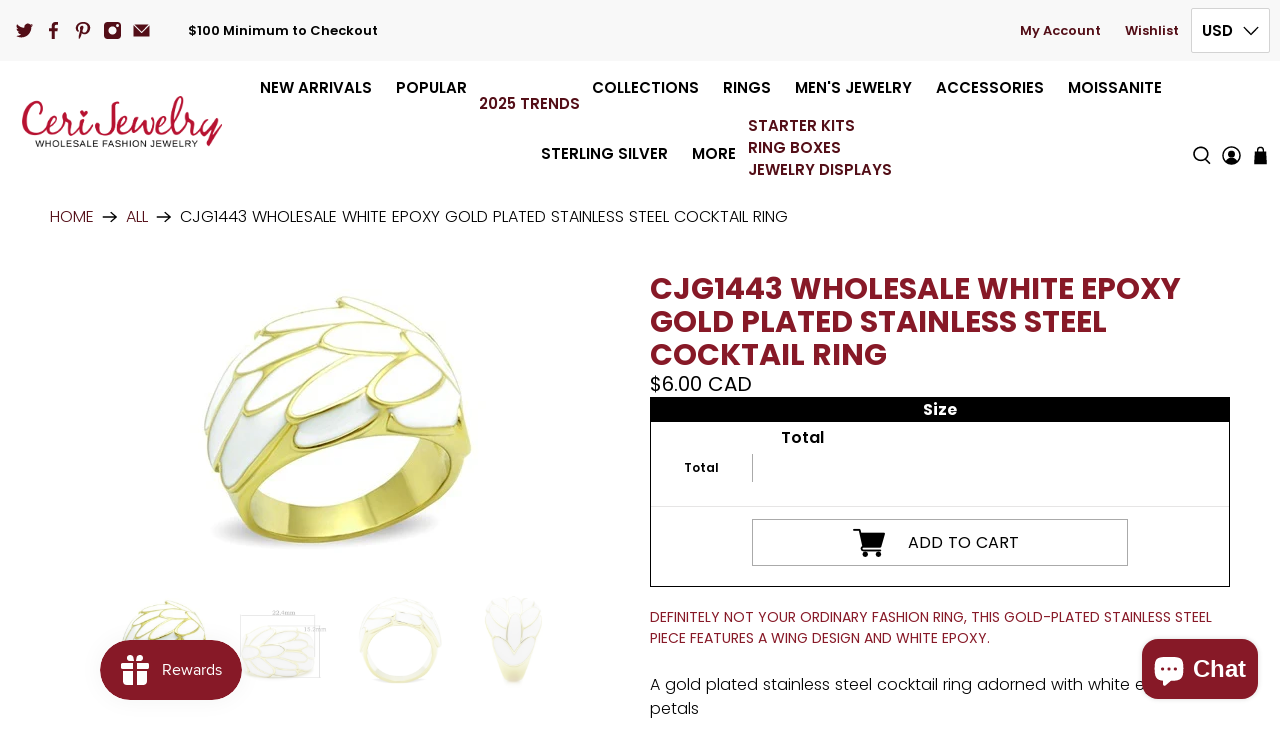

--- FILE ---
content_type: text/html; charset=utf-8
request_url: https://www.cerijewelry.com/en-ca/products/cjg1443-wholesale-white-epoxy-gold-plated-stainless-steel-cocktail-ring
body_size: 65174
content:


 <!doctype html>
<html class="no-js no-touch" lang="en" itemscope itemtype="http://schema.org/Website"> <head> <style id="w3_bg_load">div:not(.w3_bg), section:not(.w3_bg), iframelazy:not(.w3_bg){background-image:none !important;}</style>
<script>
	var w3_lazy_load_by_px = 200,
		blank_image_webp_url = "https://d2pk8plgu825qi.cloudfront.net/wp-content/uploads/blank.pngw3.webp",
		google_fonts_delay_load = 1e4,
		w3_mousemoveloadimg = !1,
		w3_page_is_scrolled = !1,
		w3_lazy_load_js = 1,
		w3_excluded_js = 0;
	class w3_loadscripts {
		constructor(e) {
			this.triggerEvents = e, this.eventOptions = {
				passive: !0
			}, this.userEventListener = this.triggerListener.bind(this), this.lazy_trigger, this.style_load_fired, this.lazy_scripts_load_fired = 0, this.scripts_load_fired = 0, this.scripts_load_fire = 0, this.excluded_js = w3_excluded_js, this.w3_lazy_load_js = w3_lazy_load_js, this.w3_fonts = "undefined" != typeof w3_googlefont ? w3_googlefont : [], this.w3_styles = [], this.w3_scripts = {
				normal: [],
				async: [],
				defer: [],
				lazy: []
			}, this.allJQueries = []
		}
		user_events_add(e) {
			this.triggerEvents.forEach(t => window.addEventListener(t, e.userEventListener, e.eventOptions))
		}
		user_events_remove(e) {
			this.triggerEvents.forEach(t => window.removeEventListener(t, e.userEventListener, e.eventOptions))
		}
		triggerListener_on_load() {
			"loading" === document.readyState ? document.addEventListener("DOMContentLoaded", this.load_resources.bind(this)) : this.load_resources()
		}
		triggerListener() {
			this.user_events_remove(this), this.lazy_scripts_load_fired = 1, this.add_html_class("w3_user"), "loading" === document.readyState ? (document.addEventListener("DOMContentLoaded", this.load_style_resources.bind(this)), this.scripts_load_fire || document.addEventListener("DOMContentLoaded", this.load_resources.bind(this))) : (this.load_style_resources(), this.scripts_load_fire || this.load_resources())
		}
		async load_style_resources() {
			this.style_load_fired || (this.style_load_fired = !0, this.register_styles(), document.getElementsByTagName("html")[0].setAttribute("data-css", this.w3_styles.length), document.getElementsByTagName("html")[0].setAttribute("data-css-loaded", 0), this.preload_scripts(this.w3_styles), this.load_styles_preloaded())
		}
		async load_styles_preloaded() {
			setTimeout(function(e) {
				document.getElementsByTagName("html")[0].classList.contains("css-preloaded") ? e.load_styles(e.w3_styles) : e.load_styles_preloaded()
			}, 200, this)
		}
		async load_resources() {
			this.scripts_load_fired || (this.scripts_load_fired = !0, this.hold_event_listeners(), this.exe_document_write(), this.register_scripts(), this.add_html_class("w3_start"), "function" == typeof w3_events_on_start_js && w3_events_on_start_js(), this.preload_scripts(this.w3_scripts.normal), this.preload_scripts(this.w3_scripts.defer), this.preload_scripts(this.w3_scripts.async), this.wnwAnalytics(), this.wnwBoomerang(), await this.load_scripts(this.w3_scripts.normal), await this.load_scripts(this.w3_scripts.defer), await this.load_scripts(this.w3_scripts.async), await this.execute_domcontentloaded(), await this.execute_window_load(), window.dispatchEvent(new Event("w3-scripts-loaded")), this.add_html_class("w3_js"), "function" == typeof w3_events_on_end_js && w3_events_on_end_js(), this.lazy_trigger = setInterval(this.w3_trigger_lazy_script, 500, this))
		}
		async w3_trigger_lazy_script(e) {
			e.lazy_scripts_load_fired && (await e.load_scripts(e.w3_scripts.lazy), e.add_html_class("jsload"), clearInterval(e.lazy_trigger))
		}
		add_html_class(e) {
			document.getElementsByTagName("html")[0].classList.add(e)
		}
		register_scripts() {
			document.querySelectorAll("script[type=lazyload_int]").forEach(e => {
				e.hasAttribute("data-src") ? e.hasAttribute("async") && !1 !== e.async ? this.w3_scripts.async.push(e) : e.hasAttribute("defer") && !1 !== e.defer || "module" === e.getAttribute("data-w3-type") ? this.w3_scripts.defer.push(e) : this.w3_scripts.normal.push(e) : this.w3_scripts.normal.push(e)
			}), document.querySelectorAll("script[type=lazyload_ext]").forEach(e => {
				this.w3_scripts.lazy.push(e)
			})
		}
		register_styles() {
			document.querySelectorAll("link[data-href]").forEach(e => {
				this.w3_styles.push(e)
			})
		}
		async execute_script(e) {
			return await this.repaint_frame(), new Promise(t => {
				let s = document.createElement("script"),
					a;
				[...e.attributes].forEach(e => {
					let t = e.nodeName;
					"type" !== t && "data-src" !== t && ("data-w3-type" === t && (t = "type", a = e.nodeValue), s.setAttribute(t, e.nodeValue))
				}), e.hasAttribute("data-src") ? (s.setAttribute("src", e.getAttribute("data-src")), s.addEventListener("load", t), s.addEventListener("error", t)) : (s.text = e.text, t()), null !== e.parentNode && e.parentNode.replaceChild(s, e)
			})
		}
		async execute_styles(e) {
			var t;
			let s;
			return t = e, void((s = document.createElement("link")).href = t.getAttribute("data-href"), s.rel = "stylesheet", document.head.appendChild(s), t.parentNode.removeChild(t))
		}
		async load_scripts(e) {
			let t = e.shift();
			return t ? (await this.execute_script(t), this.load_scripts(e)) : Promise.resolve()
		}
		async load_styles(e) {
			let t = e.shift();
			return t ? (this.execute_styles(t), this.load_styles(e)) : "loaded"
		}
		async load_fonts(e) {
			var t = document.createDocumentFragment();
			e.forEach(e => {
				let s = document.createElement("link");
				s.href = e, s.rel = "stylesheet", t.appendChild(s)
			}), setTimeout(function() {
				document.head.appendChild(t)
			}, google_fonts_delay_load)
		}
		preload_scripts(e) {
			var t = document.createDocumentFragment(),
				s = 0,
				a = this;
			[...e].forEach(i => {
				let r = i.getAttribute("data-src"),
					n = i.getAttribute("data-href");
				if (r) {
					let d = document.createElement("link");
					d.href = r, d.rel = "preload", d.as = "script", t.appendChild(d)
				} else if (n) {
					let l = document.createElement("link");
					l.href = n, l.rel = "preload", l.as = "style", s++, e.length == s && (l.dataset.last = 1), t.appendChild(l), l.onload = function() {
						fetch(this.href).then(e => e.blob()).then(e => {
							a.update_css_loader()
						}).catch(e => {
							a.update_css_loader()
						})
					}, l.onerror = function() {
						a.update_css_loader()
					}
				}
			}), document.head.appendChild(t)
		}
		update_css_loader() {
			document.getElementsByTagName("html")[0].setAttribute("data-css-loaded", parseInt(document.getElementsByTagName("html")[0].getAttribute("data-css-loaded")) + 1), document.getElementsByTagName("html")[0].getAttribute("data-css") == document.getElementsByTagName("html")[0].getAttribute("data-css-loaded") && document.getElementsByTagName("html")[0].classList.add("css-preloaded")
		}
		hold_event_listeners() {
			let e = {};

			function t(t, s) {
				! function(t) {
					function s(s) {
						return e[t].eventsToRewrite.indexOf(s) >= 0 ? "w3-" + s : s
					}
					e[t] || (e[t] = {
						originalFunctions: {
							add: t.addEventListener,
							remove: t.removeEventListener
						},
						eventsToRewrite: []
					}, t.addEventListener = function() {
						arguments[0] = s(arguments[0]), e[t].originalFunctions.add.apply(t, arguments)
					}, t.removeEventListener = function() {
						arguments[0] = s(arguments[0]), e[t].originalFunctions.remove.apply(t, arguments)
					})
				}(t), e[t].eventsToRewrite.push(s)
			}

			function s(e, t) {
				let s = e[t];
				Object.defineProperty(e, t, {
					get: () => s || function() {},
					set(a) {
						e["w3" + t] = s = a
					}
				})
			}
			t(document, "DOMContentLoaded"), t(window, "DOMContentLoaded"), t(window, "load"), t(window, "pageshow"), t(document, "readystatechange"), s(document, "onreadystatechange"), s(window, "onload"), s(window, "onpageshow")
		}
		hold_jquery(e) {
			let t = window.jQuery;
			Object.defineProperty(window, "jQuery", {
				get: () => t,
				set(s) {
					if (s && s.fn && !e.allJQueries.includes(s)) {
						s.fn.ready = s.fn.init.prototype.ready = function(t) {
							if (void 0 !== t) return e.scripts_load_fired ? e.domReadyFired ? t.bind(document)(s) : document.addEventListener("w3-DOMContentLoaded", () => t.bind(document)(s)) : t.bind(document)(s), s(document)
						};
						let a = s.fn.on;
						s.fn.on = s.fn.init.prototype.on = function() {
							if ("ready" == arguments[0]) {
								if (this[0] !== document) return a.apply(this, arguments), this;
								arguments[1].bind(document)(s)
							}
							if (this[0] === window) {
								function e(e) {
									return e.split(" ").map(e => "load" === e || 0 === e.indexOf("load.") ? "w3-jquery-load" : e).join(" ")
								}
								"string" == typeof arguments[0] || arguments[0] instanceof String ? arguments[0] = e(arguments[0]) : "object" == typeof arguments[0] && Object.keys(arguments[0]).forEach(t => {
									Object.assign(arguments[0], {
										[e(t)]: arguments[0][t]
									})[t]
								})
							}
							return a.apply(this, arguments), this
						}, e.allJQueries.push(s)
					}
					t = s
				}
			})
		}
		async execute_domcontentloaded() {
			this.domReadyFired = !0, await this.repaint_frame(), document.dispatchEvent(new Event("w3-DOMContentLoaded")), await this.repaint_frame(), window.dispatchEvent(new Event("w3-DOMContentLoaded")), await this.repaint_frame(), document.dispatchEvent(new Event("w3-readystatechange")), await this.repaint_frame(), document.w3onreadystatechange && document.w3onreadystatechange()
		}
		async execute_window_load() {
			await this.repaint_frame(), setTimeout(function() {
				window.dispatchEvent(new Event("w3-load"))
			}, 100), await this.repaint_frame(), window.w3onload && window.w3onload(), await this.repaint_frame(), this.allJQueries.forEach(e => e(window).trigger("w3-jquery-load")), window.dispatchEvent(new Event("w3-pageshow")), await this.repaint_frame(), window.w3onpageshow && window.w3onpageshow()
		}
		exe_document_write() {
			let e = new Map;
			document.write = document.writeln = function(t) {
				let s = document.currentScript,
					a = document.createRange(),
					i = s.parentElement,
					r = e.get(s);
				void 0 === r && (r = s.nextSibling, e.set(s, r));
				let n = document.createDocumentFragment();
				a.setStart(n, 0), n.appendChild(a.createContextualFragment(t)), i.insertBefore(n, r)
			}
		}
		async repaint_frame() {
			return new Promise(e => requestAnimationFrame(e))
		}
		static execute() {
			let e = new w3_loadscripts(["keydown", "mousemove", "touchmove", "touchstart", "touchend", "wheel"]);
			e.load_fonts(e.w3_fonts), e.user_events_add(e), e.excluded_js || e.hold_jquery(e), e.w3_lazy_load_js || (e.scripts_load_fire = 1, e.triggerListener_on_load());
			let t = setInterval(function e(s) {
				null != document.body && (document.body.getBoundingClientRect().top <-30 && s.triggerListener(), clearInterval(t))
			}, 500, e)
		}
        static run() {
            let e = new w3_loadscripts(["keydown", "mousemove", "touchmove", "touchstart", "touchend", "wheel"]);
            e.load_fonts(e.w3_fonts), e.user_events_add(e), e.excluded_js || e.hold_jquery(e), e.w3_lazy_load_js || (e.scripts_load_fire = 1, e.triggerListener_on_load());
            e.triggerListener();
        }
		wnwAnalytics() {
			document.querySelectorAll(".analytics").forEach(function(e) {
				trekkie.integrations = !1;
				var t = document.createElement("script");
				t.innerHTML = e.innerHTML, e.parentNode.insertBefore(t, e.nextSibling), e.parentNode.removeChild(e)
			})
		}
		wnwBoomerang() {
			document.querySelectorAll(".boomerang").forEach(function(e) {
				window.BOOMR.version = !1;
				var t = document.createElement("script");
				t.innerHTML = e.innerHTML, e.parentNode.insertBefore(t, e.nextSibling), e.parentNode.removeChild(e)
			})
            setTimeout(function() {
    			document.querySelectorAll(".critical2").forEach(function(a) {
    				a.remove();
    			});
  			}, 8000);
		}
	}
	setTimeout(function() {
		w3_loadscripts.execute();
    },1000);
</script> <!-- Google Tag Manager --> <script type="lazyload_int">(function(w,d,s,l,i){w[l]=w[l]||[];w[l].push({'gtm.start':
    new Date().getTime(),event:'gtm.js'});var f=d.getElementsByTagName(s)[0],
    j=d.createElement(s),dl=l!='dataLayer'?'&l='+l:'';j.async=true;j.src=
    'https://www.googletagmanager.com/gtm.js?id='+i+dl;f.parentNode.insertBefore(j,f);
    })(window,document,'script','dataLayer','GTM-NB8DWXX');</script> <!-- End Google Tag Manager --> <meta charset="utf-8"><meta http-equiv="cleartype" content="on"><meta name="robots" content="index,follow"><meta name="viewport" content="width=device-width,initial-scale=1"><meta name="theme-color" content="#ffffff"><meta name="google-site-verification" content="Ea9vPGQApUZF6ME7RrEu1wWEYxQKr8llAKXhSY9UuNw" /><link rel="canonical" href="https://www.cerijewelry.com/en-ca/products/cjg1443-wholesale-white-epoxy-gold-plated-stainless-steel-cocktail-ring"><title>CJG1443 Wholesale White Epoxy Gold Plated Stainless Steel Cocktail Rin - Cerijewelry</title> <!-- DNS prefetches --> <link rel="dns-prefetch" href="https://cdn.shopify.com"><link rel="dns-prefetch" href="https://fonts.shopify.com"><link rel="dns-prefetch" href="https://monorail-edge.shopifysvc.com"><link rel="dns-prefetch" href="https://ajax.googleapis.com"><link rel="dns-prefetch" href="https://productreviews.shopifycdn.com"> <!-- Preconnects --> <link rel="preconnect" href="https://cdn.shopify.com" crossorigin><link rel="preconnect" href="https://fonts.shopify.com" crossorigin><link rel="preconnect" href="https://monorail-edge.shopifysvc.com"><link rel="preconnect" href="https://ajax.googleapis.com"><link rel="preconnect" href="https://productreviews.shopifycdn.com"> <!-- Preloads --> <!-- Preload CSS --> <!-- Preload JS --> <!-- CSS for Flex --> <style>@charset "UTF-8";@supports (padding:max(0px)) {}@media (max-height:576px) {@supports (padding:max(0px)) {}}@keyframes fadeInUp {0% {opacity: 0;transform: translate3d(0, 20px, 0) }to {opacity: 1;transform: translateZ(0) }}.fadeInUp {animation-name: fadeInUp }.animated {animation-duration: 1s;animation-fill-mode: both }@media (print) {.animated {animation: unset !important;transition: none !important }}.flickity-enabled {position: relative }.flickity-enabled:focus {outline: 0 }.flickity-viewport {overflow: hidden;position: relative;height: 100% }.flickity-slider {position: absolute;width: 100%;height: 100% }.flickity-enabled.is-draggable {-webkit-tap-highlight-color: transparent;tap-highlight-color: transparent;-webkit-user-select: none;user-select: none }.flickity-enabled.is-draggable .flickity-viewport {cursor: move;cursor: grab }.flickity-button {position: absolute;background: rgba(255, 255, 255, .75);border: none;color: #333 }.flickity-button:hover {background: #fff;cursor: pointer }.flickity-button:focus {outline: 0;box-shadow: 0 0 0 5px #19f }.flickity-button:active {opacity: .6 }.flickity-button:disabled {opacity: .3;cursor: auto;pointer-events: none }.flickity-button-icon {fill: #333 }.flickity-prev-next-button {top: 50%;width: 44px;height: 44px;border-radius: 50%;transform: translateY(-50%) }.flickity-prev-next-button.previous {left: 10px }.flickity-prev-next-button.next {right: 10px }.flickity-prev-next-button .flickity-button-icon {position: absolute;left: 20%;top: 20%;width: 60%;height: 60% }.plyr:fullscreen {background: #000;border-radius: 0 !important;height: 100%;margin: 0;width: 100% }.plyr:fullscreen video {height: 100% }.plyr:fullscreen .plyr__video-wrapper {height: 100%;position: static }.plyr:fullscreen.plyr--vimeo .plyr__video-wrapper {height: 0;position: relative;top: 50%;transform: translateY(-50%) }.plyr:fullscreen .plyr__control .icon--exit-fullscreen {display: block }.plyr:fullscreen .plyr__control .icon--exit-fullscreen+svg {display: none }.plyr:fullscreen.plyr--hide-controls {cursor: none }@media (min-width: 1024px) {.plyr:fullscreen .plyr__captions {font-size: 21px }}.breadcrumb, .button, .close {-webkit-user-select: none;user-select: none }.mobile-menu-link:after {font-family: flex-icon !important;speak: none;font-style: normal;font-weight: 400;font-variant: normal;text-transform: none;line-height: 1;-webkit-font-smoothing: antialiased;-moz-osx-font-smoothing: grayscale;content: "\e902";display: block;pointer-events: none;position: absolute;transform-origin: center;top: 50%;transform: translateY(-50%);font-size: .8em }.content:not(:last-child), .title:not(:last-child), .subtitle:not(:last-child) {margin-bottom: 1.5rem }.close {-webkit-appearance: none;appearance: none;background-color: #0a0a0a33;border: none;border-radius: 290486px;cursor: pointer;pointer-events: auto;display: inline-block;display: inline-flex;flex-grow: 0;flex-shrink: 0;justify-content: center;align-items: center;position: relative;height: 20px;max-height: 20px;max-width: 20px;min-height: 20px;min-width: 20px;width: 20px;padding: 0;color: currentColor;transition: .2s linear }.close .icon {fill: currentColor;height: 50%;max-height: 50%;max-width: 50%;min-height: 50%;min-width: 50%;width: 50% }.close:hover, .close:focus {background-color: #0a0a0a4d }.close:active {background-color: #0a0a0a66 }html, body, p, ol, ul, li, fieldset, legend, iframe, h1, h2, h4, h5 {margin: 0;padding: 0 }h1, h2, h4, h5 {font-size: 100%;font-weight: 400 }ul {list-style: none }button, input, select {margin: 0 }html {box-sizing: border-box }*, *:before, *:after {box-sizing: inherit }img {height: auto;max-width: 100% }iframe {border: 0 }html {min-width: 300px;overflow-x: hidden;overflow-y: auto;font-size: 16px;background-color: #fff;-moz-osx-font-smoothing: grayscale;-webkit-font-smoothing: antialiased;text-rendering: optimizeLegibility;-webkit-text-size-adjust: 100%;text-size-adjust: 100%;-webkit-backface-visibility: hidden;backface-visibility: hidden }footer, header, section {display: block }body, button, input, select {font-family: Poppins, sans-serif }a {color: #530e17;text-decoration: none;cursor: pointer;transition: color .3s ease-in-out }img {max-width: 100%;height: auto }input[type=checkbox], input[type=radio] {vertical-align: baseline }span {font-style: inherit;font-weight: inherit }fieldset {border: none }.noscript {display: none }body {font-family: Poppins, sans-serif;font-size: 16px;font-weight: 300;line-height: 1.5;color: #000;text-rendering: optimizeLegibility;-webkit-font-smoothing: antialiased;-moz-osx-font-smoothing: grayscale }h1 {font-family: Poppins, sans-serif;font-weight: 700;font-style: normal;font-size: 30px;text-transform: uppercase;line-height: 1.5;color: #871927;display: block;letter-spacing: 0px;text-rendering: optimizeLegibility;-webkit-font-smoothing: antialiased;-moz-osx-font-smoothing: grayscale }@media only screen and (max-width: 798px) {h1 {font-size: 24px }}h2 {font-family: Poppins, sans-serif;font-weight: 700;font-style: normal;font-size: 27px;text-transform: uppercase;line-height: 1.5;color: #871927;display: block;letter-spacing: 0px;text-rendering: optimizeLegibility;-webkit-font-smoothing: antialiased;-moz-osx-font-smoothing: grayscale }@media only screen and (max-width: 798px) {h2 {font-size: 21px }}h4 {font-family: Poppins, sans-serif;font-weight: 700;font-style: normal;font-size: 21px;text-transform: uppercase;line-height: 1.5;color: #871927;display: block;letter-spacing: 0px;text-rendering: optimizeLegibility;-webkit-font-smoothing: antialiased;-moz-osx-font-smoothing: grayscale }@media only screen and (max-width: 798px) {h4 {font-size: 16px }}h5 {font-family: Poppins, sans-serif;font-weight: 700;font-style: normal;font-size: 19px;text-transform: uppercase;line-height: 1.5;color: #871927;display: block;letter-spacing: 0px;text-rendering: optimizeLegibility;-webkit-font-smoothing: antialiased;-moz-osx-font-smoothing: grayscale }@media only screen and (max-width: 798px) {h5 {font-size: 15px }}a {color: #530e17;text-decoration: none;cursor: pointer }a:hover {color: #871927 }i {font-style: italic }b {font-weight: 700 }.text-align-center {text-align: center }.is-uppercase {text-transform: uppercase }.title, .subtitle {overflow-wrap: break-word }.subtitle span {font-weight: inherit }.title {font-size: 30px;font-weight: 700;line-height: 1.125;color: #871927 }.subtitle {font-size: 1.25rem;font-weight: 400;line-height: 1.25;color: #871927 }.heading-divider:not(.heading-divider--vertical) {border-color: #871927;border-style: solid;border-width: 2px;border-bottom: none }.heading-divider--short {width: 70px }.is-flex {display: flex }.is-align-center {align-items: center }.is-justify-end {justify-content: flex-end }.is-justify-center {justify-content: center }.is-justify-space-between {justify-content: space-between }.is-flex-wrap {flex-wrap: wrap }.is-flex-column {flex-direction: column }@media only screen and (max-width: 480px) {.is-flex-column-reverse-mobile {flex-direction: column-reverse }}.is-hidden {display: none !important }.is-sr-only {border: none !important;clip: rect(0, 0, 0, 0) !important;height: .01em !important;overflow: hidden !important;padding: 0 !important;position: absolute !important;white-space: nowrap !important;width: .01em !important }@media only screen and (min-width: 799px) and (max-width: 1024px) {.is-hidden-medium {display: none !important }}@media only screen and (min-width: 1025px) and (max-width: 1400px) {.is-hidden-large {display: none !important }}@media only screen and (max-width: 798px) {.is-hidden-mobile-only {display: none !important }}@media only screen and (min-width: 799px) {.is-hidden-desktop-only {display: none !important }}.has-padding-top {padding-top: 20px }.has-padding-bottom {padding-bottom: 20px }.has-margin-bottom {margin-bottom: 20px }.is-relative {position: relative }.visuallyhidden {position: absolute !important;overflow: hidden;clip: rect(0 0 0 0);height: 1px;width: 1px;margin: -1px;padding: 0;border: 0 }.flickity-viewport {width: 100% }.flickity-prev-next-button {position: absolute;display: flex }.flickity-prev-next-button .flickity-button-icon {position: static;top: initial;left: initial;margin: auto }.flickity-button {transition: background-color .3s ease-in-out }.dynamic-sections {display: flex;flex-wrap: wrap;justify-content: center;width: 100% }.shopify-section {width: 100% }@media only screen and (max-width: 480px) {.shopify-section {width: 100% !important;padding-left: 0 !important;padding-right: 0 !important }}.section {max-width: 1200px;width: 95%;margin-left: auto;margin-right: auto }.section.has-background {width: calc(95% - 20px);max-width: 1180px;padding-left: 10px;padding-right: 10px }.section.is-width-wide {width: 100%;max-width: none }.section.is-width-wide .container.has-limit {max-width: 1200px;width: 95% }@media only screen and (max-width: 480px) {.section.is-width-wide .container.has-limit {width: 100% }}.container {position: relative;margin: 0 auto;display: flex;flex-wrap: wrap }.container .column {margin-left: 10px;margin-right: 10px }.hidden {display: none !important }.one-whole {width: calc(100% - 20px) }.one-half {width: calc(50% - 20px) }.one-third {width: calc(33.3333333333% - 20px) }.two-thirds {width: calc(66.6666666667% - 20px) }.one-fourth {width: calc(25% - 20px) }.one-fifth {width: calc(20% - 20px) }.one-sixth {width: calc(16.6666666667% - 20px) }.has-no-side-gutter .one-whole, .has-no-side-gutter .one-half, .has-no-side-gutter .one-fifth, .has-no-side-gutter .one-sixth {margin-right: 0;margin-left: 0 }.has-no-side-gutter .one-whole {width: 100% }.has-no-side-gutter .one-half {width: 50% }.has-no-side-gutter .one-fifth {width: 20% }.has-no-side-gutter .one-sixth {width: 16.6666666667% }@media only screen and (max-width: 798px) {.medium-down--one-whole {width: calc(100% - 20px) }.medium-down--one-half {width: calc(50% - 20px) }}@media only screen and (max-width: 798px) {.has-no-side-gutter .medium-down--one-half {margin-right: 0;margin-left: 0 }.has-no-side-gutter .medium-down--one-half {width: 50% }}@media only screen and (max-width: 480px) {.small-down--one-whole {width: calc(100% - 20px) }}.input, .button {-webkit-appearance: none;appearance: none;align-items: center;border: 1px solid transparent;border-radius: 0;box-shadow: none;display: inline-flex;font-size: 1rem;height: 2.25em;justify-content: flex-start;line-height: 1.5;padding-bottom: calc(.375em - 1px);padding-left: calc(.625em - 1px);padding-right: calc(.625em - 1px);padding-top: calc(.375em - 1px);position: relative;vertical-align: top }.input:focus, .button:focus, .input:active, .button:active {outline: none }[disabled].button {cursor: not-allowed }.header-cart__icon {display: flex;justify-content: center;position: relative;width: -webkit-max-content;width: max-content;margin: 0 auto }.badge {height: 1rem;width: 1rem;position: absolute;top: -.3rem;left: calc(65% - .2rem);font-size: .7rem;background: #000000;color: #fff;display: flex;justify-content: center;align-items: center;border-radius: 50%;letter-spacing: 0 }.button {font-family: Poppins, sans-serif;font-weight: 400;font-style: normal;letter-spacing: 0px;background-color: #fff;border-color: #dbdbdb;border-width: 1px;color: #363636;cursor: pointer;justify-content: center;padding-bottom: calc(.375em - 1px);padding-left: 1em;padding-right: 1em;padding-top: calc(.375em - 1px);text-align: center;text-transform: uppercase;transition: background .2s ease-in-out;white-space: nowrap }.button .icon {height: 1.5em;width: 1.5em }.button .icon:first-child:not(:last-child) {margin-left: calc(-.375em - 1px);margin-right: 10px }.button .icon.icon--cart {font-size: 14px }.button .icon:first-child:last-child {margin-left: calc(-.375em - 1px);margin-right: calc(-.375em - 1px) }.button:hover {border-color: #871927;color: #871927 }.button:focus {border-color: #871927;color: #871927 }.button:focus:not(:active), .button.is-focused:not(:active) {box-shadow: 0 0 0 .125em #530e1740 }.button:active {border-color: #871927;color: #871927 }.button.is-inverse {background-color: #363636;border-color: transparent;color: #fff }.button[disabled] {box-shadow: none;opacity: .5 }.buttons {align-items: center;display: flex;flex-wrap: wrap;justify-content: flex-start }.button--primary:focus:not(:active), .button--primary.is-focused:not(:active), a.button--primary.button:focus:not(:active), a.button--primary.button.is-focused:not(:active) {box-shadow: 0 0 0 .125em #530e1740 }.button--secondary, .action_button--secondary {font-size: 1rem;border-radius: 0;line-height: inherit;width: auto;height: auto;max-width: 100%;white-space: normal }.button--secondary, .button--secondary:link, .button--secondary:visited, .action_button--secondary, .action_button--secondary:link, .action_button--secondary:visited {color: #000;background-color: #0000;border-color: #000 }.button--secondary:hover, .action_button--secondary:hover {color: #fff;border-color: #000;background-color: #000 }.button--secondary:focus, .action_button--secondary:focus {color: #fff;border-color: #000;background-color: #000 }.button--secondary:focus:not(:active), .button--secondary.is-focused:not(:active), .action_button--secondary:focus:not(:active), .action_button--secondary.is-focused:not(:active), a.button--secondary.button:focus:not(:active), a.button--secondary.button.is-focused:not(:active) {box-shadow: 0 0 0 .125em #530e1740 }.button--secondary:active, .action_button--secondary:active {color: #fff;border-color: #000;background-color: #000 }.button--add-to-cart, a.button--add-to-cart.button {font-size: 1rem;border-radius: 2px;width: 100%;line-height: inherit }.button--add-to-cart, .button--add-to-cart:link, .button--add-to-cart:visited, a.button--add-to-cart.button, a.button--add-to-cart.button:link, a.button--add-to-cart.button:visited {color: #fff;background-color: #530e17;border-color: #0000 }.button--add-to-cart:hover, a.button--add-to-cart.button:hover {color: #fff;border-color: #fff !important;background-color: #000 }.button--add-to-cart:focus, a.button--add-to-cart.button:focus {color: #fff;border-color: #fff;background-color: #000 }.button--add-to-cart:focus:not(:active), .button--add-to-cart.is-focused:not(:active), a.button--add-to-cart.button:focus:not(:active), a.button--add-to-cart.button.is-focused:not(:active) {box-shadow: 0 0 0 .125em #530e1740 }.button--add-to-cart:active, a.button--add-to-cart.button:active {color: #fff;border-color: #fff;background-color: #000 }.shopify-challenge__button:focus:not(:active), .shopify-challenge__button.is-focused:not(:active) {box-shadow: 0 0 0 .125em #530e1740 }.selectors-form {margin-bottom: 0 }.selectors-form__wrap {display: flex;flex-wrap: wrap;justify-content: center }@media only screen and (min-width: 799px) and (max-width: 1024px) {.selectors-form__wrap {width: 100%;margin-bottom: 10px }}.selectors-form__item {margin-right: 20px }.selectors-form__item:last-child {margin-right: 0 }.disclosure {position: relative }.disclosure .disclosure__list-wrap {min-width: 100% }@media only screen and (min-width: 799px) and (max-width: 1024px) {.disclosure--currency {margin-right: 0 }}.disclosure-text-style-uppercase button.disclosure__toggle, .disclosure-text-style-uppercase button.disclosure__button {text-transform: uppercase }.disclosure__toggle {position: relative;z-index: 2;display: flex;align-items: center;padding: 10px;margin-top: 5px;font-family: Poppins, sans-serif;font-size: 15px;font-style: normal;font-weight: 600;color: #000;text-transform: uppercase;white-space: nowrap;cursor: pointer;background-color: #fff;border: 1px solid #D3D3D3;border-radius: 2px }.disclosure__toggle:active {border-color: #d3d3d3;box-shadow: none }.disclosure__toggle:focus, .disclosure__toggle:hover, .disclosure__toggle:focus-within {color: #00000054;background-color: #fff;border-color: #d3d3d3 }.disclosure__toggle:focus .icon, .disclosure__toggle:hover .icon, .disclosure__toggle:focus-within .icon {transform: rotate(180deg) }.disclosure__toggle:focus+.disclosure__list-wrap, .disclosure__toggle:focus-within+.disclosure__list-wrap {pointer-events: all;visibility: visible;opacity: 1 }.disclosure__toggle .icon {width: 1rem;height: 1rem;margin-left: 10px;pointer-events: none;transition: transform .2s linear;transform: rotate(0) }.disclosure-list {padding: 0 10px;margin-bottom: 0;margin-left: 0;white-space: nowrap;list-style: none;background-color: #fff;border: 1px solid #D3D3D3;border-radius: 2px }li.disclosure-list__item {padding: 0;line-height: 1;text-transform: uppercase;list-style: none }.disclosure__list-wrap {position: absolute;bottom: 100%;z-index: 12;padding-bottom: 10px;pointer-events: none;visibility: hidden;opacity: 0 }button.disclosure__button {display: block;width: 100%;padding: 10px 0;font-family: Poppins, sans-serif;font-size: 15px;font-style: normal;font-weight: 600;color: #000;text-align: left;text-transform: uppercase;cursor: pointer;background-color: transparent;border: 0 }button.disclosure__button:hover {color: #00000054 }.selectors-form--mobile {padding: .5rem 1.5rem }.icon {align-items: center;display: inline-flex;justify-content: center;height: 1.2rem;width: 1.2rem;fill: currentColor }.icon svg {height: 100%;width: 100% }.transition--fade-in {opacity: 0;transition: opacity .3s ease-in }.transition--fade-in.lazyloaded {opacity: 1 }.image__container {display: block;margin-left: auto;margin-right: auto;font-size: 0 }.image__container img {width: 100% }.image-element__wrap {overflow: hidden;margin-left: auto;margin-right: auto;max-width: 100% }.image-element__wrap img {height: auto;width: 100%;margin-left: auto;margin-right: auto;display: block }.cart__count--text:before {content: "(" }.cart__count--text:after {content: ")" }#theme-ajax-cart {z-index: 50;box-shadow: 0 8px 8px #0a0a0a1a }@media only screen and (max-width: 798px) {#theme-ajax-cart {z-index: 70 }}@media only screen and (min-width: 799px) {#theme-ajax-cart {max-height: 100vh;overflow-y: auto }}.ajax-cart {width: 100%;font-size: 13px;color: #000;text-shadow: none;text-transform: uppercase;letter-spacing: 0 }.ajax-cart a, .ajax-cart a:active, .ajax-cart a:visited {color: #000 }.ajax-cart a:hover {color: #530e17 }.is-drawer {background-color: #fff }.ajax-cart__close-icon {position: absolute;right: 0;margin: 15px 10px;cursor: pointer }.ajax-cart__cart-title {padding: 1rem;font-weight: 700;border-bottom: 2px solid rgba(211, 211, 211, .5) }.ajax-cart__details-wrapper {padding: 1rem;border-top: 2px solid rgba(211, 211, 211, .5) }.ajax-cart__details-wrapper .ajax-cart__details-row {padding: 10px 0 }@media only screen and (max-width: 798px) {.ajax-cart__details-wrapper .ajax-cart__row-description {max-width: 50% }}.ajax-cart__empty-cart-message .icon {width: 2.4rem;height: 2.4rem }.ajax-cart__empty-text {margin: 10px 0 }.ajax-cart__button {width: 100%;margin-top: 20px }.ajax-cart__button.button .icon {width: 1em;height: 1em }.ajax-cart__button.button .icon:first-child:last-child {margin-right: 5px;margin-left: 0 }.ajax-cart--drawer {position: relative;z-index: 50 }.ajax-cart__overlay {position: fixed;top: 0;right: -100%;bottom: 0;z-index: 49;width: 100%;height: 100%;background-color: #000c;opacity: 0;transition: opacity .2s }@media only screen and (max-width: 798px) {.ajax-cart__overlay {background-color: #00000080 }}#theme-ajax-cart.is-drawer {position: fixed;top: 0;right: -40%;bottom: 0;width: 40%;height: 100%;transition: right .3s ease-in-out }@media only screen and (max-width: 798px) {#theme-ajax-cart.is-drawer {right: -60%;width: 60% }}@media only screen and (max-width: 480px) {#theme-ajax-cart.is-drawer {right: -100%;width: 100% }}.breadcrumb {font-size: 1rem;white-space: nowrap }.breadcrumb a {align-items: center;color: #530e17;display: flex;justify-content: center;padding: 0;line-height: 1 }.breadcrumb a:hover {color: #871927 }.breadcrumb li {align-items: center;display: flex;line-height: 2;white-space: normal }.breadcrumb ul {align-items: center;display: flex;flex-wrap: wrap;justify-content: flex-start }@media only screen and (max-width: 480px) {.breadcrumb ul {justify-content: center }}.breadcrumb .icon:first-child {margin-right: .5em }.breadcrumb .icon:last-child {margin-left: .5em }.breadcrumb.is-regular {font-size: 1rem }.breadcrumb.is-regular .icon {height: 1rem;width: 1rem }.page-navigation-arrows {display: flex;align-items: center }@media only screen and (max-width: 480px) {.page-navigation-arrows {justify-content: center;text-align: center;width: 100%;padding-top: 0 }}.breadcrumb-separator {display: flex;align-items: flex-end }@media only screen and (max-width: 480px) {.breadcrumb__container {flex-direction: column-reverse;flex-wrap: wrap }}.card {background-color: #fff;box-shadow: 0 2px 3px #0000001a, 0 0 0 1px #0000001a;color: #000;max-width: 100%;position: relative }.card-content {background-color: transparent;padding: 1.5rem }.input {background-color: #fff;border-color: #d3d3d3;color: #363636;box-shadow: none;max-width: 100%;width: 100% }.input::-moz-placeholder {color: #36363680 }.input::-webkit-input-placeholder {color: #36363680 }.input:-moz-placeholder {color: #36363680 }.input:-ms-input-placeholder {color: #36363680 }.input:hover {border-color: #b5b5b5 }.input:focus, .input:active {border-color: #530e17;box-shadow: 0 0 0 .125em #530e1740 }.label {color: #363636;display: block;font-size: 1rem;font-weight: 400 }.label:not(:last-child) {margin-bottom: .5em }.field:not(:last-child) {margin-bottom: .75rem }.field.has-addons {display: flex;justify-content: flex-start }.field.has-addons .control:not(:last-child) {margin-right: -1px }.field.has-addons .control:not(:first-child):not(:last-child) .input {border-radius: 0 }.field.has-addons .control:first-child:not(:only-child) .button, .field.has-addons .control:first-child:not(:only-child) .input {border-bottom-right-radius: 0;border-top-right-radius: 0 }.field.has-addons .control:last-child:not(:only-child) .button {border-bottom-left-radius: 0;border-top-left-radius: 0 }.field.has-addons .control .button:not([disabled]):hover, .field.has-addons .control .input:not([disabled]):hover {z-index: 2 }.field.has-addons .control .button:not([disabled]):focus, .field.has-addons .control .button:not([disabled]):active, .field.has-addons .control .input:not([disabled]):focus, .field.has-addons .control .input:not([disabled]):active {z-index: 3 }.field.has-addons .control .button:not([disabled]):focus:hover, .field.has-addons .control .button:not([disabled]):active:hover, .field.has-addons .control .input:not([disabled]):focus:hover, .field.has-addons .control .input:not([disabled]):active:hover {z-index: 4 }.control {box-sizing: border-box;clear: both;font-size: 1rem;position: relative;text-align: left }.control.has-icons-left .input:focus~.icon, .control.has-icons-right .input:focus~.icon {color: #7a7a7a }.control.has-icons-left .icon, .control.has-icons-right .icon {color: #dbdbdb;height: 1.5em;pointer-events: none;position: absolute;top: 0;width: 1.8em;z-index: 4 }.control.has-icons-left .input {padding-left: 2.25em }.control.has-icons-left .icon {left: 0;top: 50%;transform: translate(40%, -50%) }.control.has-icons-right .input {padding-right: 2.25em }.control.has-icons-right .icon {right: 0 }.control.has-icons-right .icon.is-right {left: initial }@media only screen and (max-width: 480px) {.button, .input {font-size: 16px !important }}.message {font-size: 1rem }.message-header {align-items: center;display: flex;justify-content: space-between;line-height: 1.25;padding: .75em 1em;position: relative }.navbar {min-height: 3.25rem;position: relative }.navbar-item {display: block;line-height: 1.5;padding: 0;position: relative }.navbar-link {display: block;line-height: 1.5;padding: 1rem .75rem;position: relative }.navbar-link {cursor: pointer }.navbar-item {display: block;flex-grow: 0;flex-shrink: 0 }@media only screen and (max-width: 798px) {.navbar-link:after {display: none }}@media only screen and (min-width: 799px) {.navbar {align-items: stretch;display: flex }.navbar {min-height: 3.25rem }.navbar-item, .navbar-link {align-items: center;display: flex }.navbar-item {display: flex }.navbar-item.has-mega-menu a:after {font-size: 15px }.navbar-link:after {transition: transform .2s linear }}.surface-pick-up {opacity: 1;transition: opacity .3s ease-in }.price-ui {display: flex;flex-wrap: wrap;row-gap: .25rem }.price-ui {color: #000;opacity: 1;transition: opacity .25s ease-in-out }.price+.compare-at-price {margin-left: 5px }.price .money {display: inline-block !important }.compare-at-price {text-decoration: line-through;opacity: .6 }.product .price .money {display: none }.unit-pricing {order: 1;width: 100%;font-size: 1rem;color: #000 }@media only screen and (max-width: 798px) {.product__images {margin-bottom: 60px }}@media only screen and (min-width: 799px) {.product-gallery .flickity-prev-next-button {opacity: 0;visibility: hidden }.product-gallery.display-arrows--true .product-gallery__main:hover .flickity-prev-next-button {opacity: 1;visibility: visible }}.product-gallery__main {width: 100% }.product-gallery__main, .product-gallery__thumbnails.is-slide-nav--true {opacity: 0;transition: ease-in-out .2s opacity }.product-gallery__main.flickity-enabled, .product-gallery__thumbnails.is-slide-nav--true.flickity-enabled {opacity: 1 }.product-gallery__image {width: 100%;height: auto }.product-gallery__image img {width: 100%;height: auto;display: block }.product-gallery.has-height-set .product-gallery__main img {width: 100% }.product-gallery.has-height-set .product-gallery__main img {object-fit: contain }.is-slide-nav--true .product-gallery__thumbnail {position: relative;opacity: .3 }.is-slide-nav--true .product-gallery__thumbnail.is-nav-selected {opacity: 1 }.product-thumbnail {padding-top: 10px;line-height: 1.2 }.product-thumbnail__price {display: block }.thumbnail__caption {padding: 0 3px }.product-gallery__thumbnails--bottom-thumbnails {margin-top: 20px;display: flex;justify-content: center }.product-gallery .product-gallery__main .flickity-prev-next-button {transition: all .3s ease-in-out }@media only screen and (max-width: 798px) {.product-gallery .product-gallery__main .flickity-prev-next-button {opacity: 1;top: calc(100% + 15px);padding: 0;z-index: 3;height: initial;width: initial;transform: none;opacity: .5;background: none }.product-gallery .product-gallery__main .flickity-prev-next-button:hover {opacity: 1 }.product-gallery .product-gallery__main .flickity-prev-next-button .flickity-button-icon {height: 30px;width: 30px;fill: #000 }.product-gallery .product-gallery__main .flickity-prev-next-button.next {right: 30% }.product-gallery .product-gallery__main .flickity-prev-next-button.previous {left: 30% }}@media only screen and (max-width: 798px) {.product-gallery__thumbnails {padding-top: 0;margin-top: 60px }}.related-products .products-slider .gallery-cell {padding: 0 10px }@media only screen and (max-width: 798px) {.related-products .products-slider .gallery-cell {width: calc(50% - 20px) }}.product__notify-form {margin-bottom: 1.5rem;max-width: 350px }.notify-form__success-message {margin: 0 }.items_left {margin-bottom: 1.5rem }.quantity-wrapper .quantity-element {min-height: 44px }.quantity-wrapper .quantity-input {text-align: center;width: 100% }.quantity-wrapper .quantity-plus .icon, .quantity-wrapper .quantity-minus .icon {padding: .3em }.cart-warning {display: block;width: 100%;margin-top: 20px }.shopify-payment-button {position: relative }.shopify-payment-button button {padding-top: 10px;padding-bottom: 10px;margin-bottom: 0 }.shopify-payment-button__button {border-radius: 0 }.shopify-payment-button__button--branded {min-height: 44px;overflow: hidden }.shopify-payment-button__more-options {max-width: 80%;padding: 16px 0 28px;margin: 0 auto;font-family: Poppins, sans-serif;font-size: .8rem;font-style: normal;font-weight: 400;color: #000;text-transform: none;letter-spacing: 0;box-shadow: none }.shopify-payment-button__more-options:hover {background-color: transparent;border: none }.purchase-details {display: flex;align-items: center;flex-wrap: wrap }.product_section .smart-payment-button--true.product_form {max-width: 100% }.product-quantity-box.purchase-details__quantity {margin-top: 12px }@media only screen and (max-width: 798px) {.smart-payment-button--true .purchase-details {padding-bottom: 10px }}.quantity-input.input {-moz-appearance: textfield;box-shadow: none;border: 0 }.quantity-input.input::-webkit-inner-spin-button, .quantity-input.input::-webkit-outer-spin-button {-webkit-appearance: none;appearance: none }.quantity-plus.button, .quantity-minus.button {background-color: #000 }.quantity-plus.button:hover, .quantity-minus.button:hover {background-color: #222 }.quantity-plus.button:hover .icon, .quantity-minus.button:hover .icon {fill: #ddd }.quantity-plus.button .icon, .quantity-minus.button .icon {fill: #fff }.quantity-minus.button[disabled] {opacity: 1;background-color: #00000080 }.quantity-wrapper.field.has-addons .control:not(:last-child) {margin-right: 0 }.quantity-wrapper.quantity-style--box {border-radius: 0 }.quantity-wrapper.quantity-style--box .quantity-minus {width: 44px;border-top-left-radius: 0;border-bottom-left-radius: 0 }.quantity-wrapper.quantity-style--box .minus-control {border-top-left-radius: 0;border-bottom-left-radius: 0 }.quantity-wrapper.quantity-style--box .quantity-plus {width: 44px;border-top-right-radius: 0;border-bottom-right-radius: 0 }.quantity-wrapper.quantity-style--box .plus-control {border-top-right-radius: 0;border-bottom-right-radius: 0 }.quantity-wrapper.quantity-style--box .quantity-input-control {width: 100% }.quantity-wrapper.quantity-style--box .quantity-input-control input {border-top: thin solid #D3D3D3;border-bottom: thin solid #D3D3D3 }.quantity-wrapper.quantity-style--box .quantity-input-control--fill, .quantity-wrapper.quantity-style--box .quantity-input {width: 100% }.product-quantity-box.purchase-details__quantity {margin-right: 10px;width: calc(50% - 12px) }@media only screen and (max-width: 480px) {.product-quantity-box.purchase-details__quantity {width: 100%;margin-right: 0 }}@media only screen and (max-width: 798px) {.smart-payment-button--true .product-quantity-box.purchase-details__quantity {width: 100%;margin-right: 0 }}.purchase-details__buttons {display: flex;flex: 1 0 calc(50% - 12px);align-items: flex-end;flex-wrap: wrap;margin-left: 6px }@media only screen and (max-width: 798px) {.purchase-details__buttons {margin-top: 20px;margin-left: 12px;flex: 1 0 calc(50% - 12px) }}@media only screen and (max-width: 480px) {.purchase-details__buttons {margin-top: 12px;margin-left: 0;flex: 1 0 100% }}.purchase-details__buttons .button {width: 100%;height: auto;align-items: center;min-height: 44px }.purchase-details__buttons .shopify-payment-button {flex: 1 0 100%;margin-bottom: 0;max-width: 100% }@media only screen and (min-width: 1401px) {.purchase-details__buttons .shopify-payment-button {flex: 1 0 calc(50% - 12px);max-width: calc(50% - 12px) }}.purchase-details__buttons .action_button.action_button--secondary {background-color: transparent;border: 1px solid #D3D3D3;color: #000;box-shadow: none;line-height: 1.2;padding: 10px 0;flex: 1 0 100%;margin: 0;max-width: 100% }@media only screen and (min-width: 1401px) {.purchase-details__buttons .action_button.action_button--secondary {flex: 1 0 calc(50% - 12px);max-width: calc(50% - 12px);margin-right: 8px }}@media only screen and (max-width: 798px) {.purchase-details__buttons .action_button.action_button--secondary {margin-bottom: 12px }}.purchase-details__buttons .action_button.action_button--secondary:hover, .purchase-details__buttons .action_button.action_button--secondary:focus {border: 1px solid #530e17;background-color: #530e17;color: #fff }.purchase-details .purchase-details__spb--true {flex: 1 0 100%;align-items: flex-start;margin-top: 12px;margin-left: 0 }@media all and (-ms-high-contrast: none), (-ms-high-contrast: active) {.purchase-details .purchase-details__spb--true {width: 100% }}@media only screen and (max-width: 798px) {.purchase-details .purchase-details__spb--true {margin-left: 0;margin-bottom: 0 }}.purchase-details .purchase-details__spb--true .action_button.action_button--secondary {flex: 1 0 calc(50% - 12px);margin: 0 6px 0 0;max-width: calc(50% - 12px) }@media all and (-ms-high-contrast: none), (-ms-high-contrast: active) {.purchase-details .purchase-details__spb--true .action_button.action_button--secondary {width: 100% !important;max-width: calc(50% - 12px) !important }}@media only screen and (max-width: 798px) {.purchase-details .purchase-details__spb--true .action_button.action_button--secondary {flex: 1 0 100%;margin-right: 0;margin-top: 0;margin-bottom: 12px;max-width: 100% }}.purchase-details .purchase-details__spb--true .shopify-payment-button {margin: 0 0 0 6px;max-width: calc(50% - 12px);line-height: 1.2 }@media all and (-ms-high-contrast: none), (-ms-high-contrast: active) {.purchase-details .purchase-details__spb--true .shopify-payment-button {width: 100% !important;max-width: calc(50% - 12px) !important }}@media only screen and (max-width: 798px) {.purchase-details .purchase-details__spb--true .shopify-payment-button {margin-left: 0;margin-top: 0;margin-bottom: 10px;max-width: 100% }}.purchase-details .purchase-details__spb--true .shopify-payment-button .shopify-payment-button__button--unbranded:focus:not(:active), .purchase-details .purchase-details__spb--true .shopify-payment-button .shopify-payment-button__button--unbranded.is-focused:not(:active) {box-shadow: 0 0 0 .125em #530e1740 }.button--add-to-cart {position: relative }.button--add-to-cart .text {display: block;animation-duration: .5s }.button--add-to-cart .checkmark {position: absolute;top: 0;left: 0;bottom: 0;right: 0;margin: auto }.button--add-to-cart .checkmark path {stroke-dasharray: 19.79 19.79;stroke-dashoffset: 19.79;stroke: #fff;opacity: 0 }@media all and (-ms-high-contrast: none), (-ms-high-contrast: active) {button .checkmark path {stroke-dashoffset: 0;opacity: 0 }}.product-template:not(.product-template--image-scroll) .product-gallery .product-gallery__image {visibility: hidden }.product-template:not(.product-template--image-scroll) .product-gallery .product-gallery__image.is-selected {visibility: visible }.product-gallery__thumbnails .product-gallery__thumbnail {position: relative }.product-image__wrapper {position: relative }.product-image__wrapper:hover .thumbnail-overlay__container, .product-image__wrapper:hover .thumbnail-overlay__container .quick-shop__buttons {display: flex }@media only screen and (max-width: 798px) {.product-image__wrapper:hover .thumbnail-overlay__container {opacity: 0;visibility: hidden }}.thumbnail-overlay__container {justify-content: center;align-items: center;flex-wrap: nowrap;flex-direction: column;display: none;position: absolute;padding: 20px;top: 0;left: 0;width: 100%;height: 100%;background-color: #ffffffb3;color: #000;z-index: 10 }.thumbnail-overlay__container .quick-shop__buttons {display: flex;justify-content: center;display: none;width: 100% }.thumbnail-overlay__container .quick-shop__buttons {align-items: flex-start;padding-top: 20px;position: relative }.thumbnail-overlay__container .animated {animation-duration: .5s }.has-thumbnail-sticker .image__container {position: relative }.has-thumbnail-sticker .product-thumbnail__title, .has-thumbnail-sticker .product-thumbnail__price {display: block;padding-top: 3px }.quick-shop__popup {display: none }.quick-shop__buttons {z-index: 12 }.quick-shop__popup {padding: 40px 10px }.swatch .option-title {margin-bottom: .5rem;width: 100% }.swatch input {display: none }.swatch label {float: left;min-width: 40px;height: 40px;margin: 0;font-size: 13px;text-align: center;line-height: 40px;white-space: nowrap;text-transform: uppercase;cursor: pointer;padding: 0 10px }.swatch-element {display: flex;border: #e2e2e2 thin solid;min-width: 40px;min-height: 40px }.swatch input:checked+.swatch-element {border-color: #000;box-shadow: 0 0 0 2px #fff }.swatch .swatch__option {transform: translateZ(0);-webkit-font-smoothing: antialiased;-moz-osx-font-smoothing: grayscale;margin: 0 8px 8px 0;position: relative;outline: none }.swatch__options {display: flex;flex-wrap: wrap }.crossed-out {position: absolute;left: 0;right: 0;top: 0;bottom: 0;margin: auto }.swatch .swatch-element .crossed-out {display: none }.swatch input:disabled+.swatch-element .crossed-out, .swatch input:disabled+.swatch-element label {cursor: not-allowed }.swatch input:disabled+.swatch-element {opacity: .5 }.announcement-bar {width: 100%;position: absolute }.announcement-bar.is-regular {font-size: 1rem }.announcement-bar .is-width-wide .close {right: 10px }.announcement-bar .announcement-bar__close {position: absolute;right: 0 }.announcement-bar__text {display: flex;align-items: center }.announcement-bar__icon {line-height: 0 }.show-close-icon-true {padding-left: 20px }.announcement-bar__content {flex: 1 1 auto;display: flex;align-items: center }.announcement-bar__content p {padding: 0 .5em;display: inline-block }.announcement-bar__shadow {opacity: 0;visibility: hidden;min-height: 20px }.announcement-container {height: 0;overflow: hidden;position: relative }.footer__container {width: 100% }.footer__content {background-color: #f2f2f2;color: #000;font-size: 14px }.footer__content a, .footer__content a:visited {color: #000 }.footer__content a:hover, .footer__content a:active {color: #530e17 }.footer__heading {font-family: Poppins, sans-serif;font-size: 20px;color: #000;margin-bottom: 10px }@media only screen and (max-width: 480px) {.footer__block {padding-bottom: 20px }}.footer .social-icons li {padding-right: 5px }.footer__logo-wrapper {width: 100% }.footer__logo-wrapper.is-medium {max-width: 80% }@media only screen and (max-width: 798px) {.footer__logo-wrapper.is-medium {max-width: 50% }}.footer__logo-wrapper .image-element__wrap {margin-right: 0;margin-left: 0 }.footer__credits {font-size: smaller }.footer__credits p {display: inline }.footer__content {border-bottom: 0;border-top: 0 }.footer-classic__disclosure {justify-content: flex-end }@media only screen and (max-width: 798px) {.footer-classic__disclosure {justify-content: center }}@media only screen and (max-width: 480px) {.footer__credits+.footer__payment-methods {margin-top: 20px }}@media only screen and (max-width: 480px) {.footer__credits {text-align: center }}@media only screen and (max-width: 480px) {.footer__payment-methods {text-align: center;justify-content: center }}.footer__logo-wrapper {display: block }.footer__logo-wrapper:hover img {opacity: .7 }.footer__logo-wrapper img {transition: opacity .3s ease-in }.footer-menu__disclosure {display: flex;padding-bottom: 20px;width: 100% }@media only screen and (max-width: 798px) {.footer-menu__disclosure {justify-content: center }}.header {background-color: #fff;transition: background-color .3s linear, height .2s linear }.header__brand {flex: 0 0 auto;display: flex;align-items: center;padding: 1rem .75rem }.primary-logo {transition: all .1s linear }.header__logo {transition: all .3s ease }.header__menu {flex: 1 1 auto;display: flex;flex-wrap: wrap }[data-enable_sticky=true] .header {z-index: 50 }@media only screen and (max-width: 798px) {header.header {display: none }}.header, .mobile-header {font-family: Poppins, sans-serif;font-weight: 600;font-style: normal;letter-spacing: 0px;font-size: 15px;text-transform: uppercase }.header__dropdown--below-header.header__menu-items {height: 100% }.vertical-alignment-bottom .header__item {align-items: flex-end }.header__link {color: #000;fill: #000 }.header__link:hover, .header__link.is-active {color: #530e17;fill: #530e17 }.header__icons {display: flex;justify-content: flex-end;align-items: center }.header__icon-style-icons .icon-caption {display: none }.action-area__link:not(.has-cart-count) .header-cart__count {display: none }.action-area__link {display: flex;flex-direction: column;align-items: center;padding: 1rem 5px;height: 100% }.action-area__link:last-child {padding-right: 0 }.vertical-alignment-bottom .action-area__link {justify-content: flex-end }.header__logo:hover img {opacity: .7 }.header__logo img {transition: opacity .3s ease-in }@media only screen and (min-width: 799px) and (max-width: 1024px) {.header-menu__disclosure .selectors-form__wrap {margin-bottom: 0 }}.header-menu__disclosure .disclosure {padding: .5rem 0 }.header-menu__disclosure .disclosure__toggle {margin-top: 0 }.header-menu__disclosure .disclosure__list-wrap {top: 100%;padding-top: 0;padding-bottom: 0;position: absolute;transform: translateY(-1px) }.no-js-main-navigation {display: none }.heading-wrapper {margin-bottom: 40px }@media only screen and (max-width: 798px) {.heading-wrapper {margin-bottom: 20px }}.heading-wrapper.text-align-center .heading-divider {margin: 0 auto }#mobile-header .mobile-header__logo {width: 100% }.mobile-header {background-color: #fff;transition: background-color .3s linear, height .2s linear;width: 100% }@media only screen and (min-width: 799px) {.mobile-header {display: none }}.mobile-header__content {display: flex;align-items: center;height: 100%;position: relative;z-index: 10 }@media only screen and (max-width: 798px) {.mobile-header__content {padding: 0 20px }}@media only screen and (max-width: 480px) {.mobile-header__content {padding: 0 10px }}.mobile-menu__toggle-icon {display: flex;align-items: center;cursor: pointer;transition: visibility 0s linear, opacity .33s linear .1s;padding: 10px 5px 10px 0 }.mobile-menu__toggle-icon .icon {fill: #000 }.mobile-menu__toggle-icon .mobile-header__open-menu {transition: visibility 0s linear, opacity .33s linear .1s }.mobile-menu__toggle-icon .mobile-header__close-menu {opacity: 0;visibility: hidden;position: absolute;transition: visibility 0s linear, opacity .33s linear .1s }.mobile-layout--left .mobile-logo {width: calc(50% - 10px) }.mobile-layout--left .mobile-dropdown, .mobile-layout--left .mobile-icons {width: calc(25% - 10px) }.mobile-layout--left .mobile-icons {justify-content: flex-end }.mobile-logo, .mobile-dropdown, .mobile-icons {display: flex;align-items: center;padding: 0 5px }.mobile-icons {order: 2 }.mobile-dropdown {order: 0 }.mobile-logo {order: 1;justify-content: center;flex-grow: 1;text-align: center;padding-top: 5px;padding-bottom: 5px }.mobile-logo .image-element__wrap {max-width: 200px !important }.mobile-dropdown__position--left {order: 0 }.mobile-menu a {color: #000 }.mobile-menu a:hover, .submenu__label:hover a {color: #530e17 }.mobile-menu__submenu {font-size: 13px;letter-spacing: 0px;text-transform: uppercase }.mobile-menu {max-height: 100%;min-height: 100vh;left: -100%;position: absolute;top: 100%;transition: left .3s ease-in-out;width: 100%;z-index: 40;overflow-y: auto;-webkit-overflow-scrolling: touch }.mobile-menu .mobile-menu__item {align-items: center }.mobile-menu .mobile-menu__item .icon {fill: #fff;margin-right: 12px }.mobile-menu .mobile-menu__item .icon:hover {fill: #fff }.mobile-menu .mobile-menu-link, .mobile-menu .mobile-menu__item {display: flex;line-height: 1.5;padding: .5rem 1.5rem }.mobile-menu__first-level label {display: block;position: relative }.mobile-menu__first-level .close-dropdown {position: absolute;cursor: pointer;top: 0;right: 0;height: 100%;width: 25%;z-index: 2 }.mobile-menu__first-level .has-no-link .close-dropdown {width: 100% }.mobile-menu__content {padding-bottom: 100px }.mobile-menu__content .icon-caption {padding: 0;font-size: 1em }.mobile-menu__content .mobile-menu__list {padding-bottom: 100px }.mobile-menu-link {position: relative }.mobile-menu-link:after {border-color: #530e17;right: 1.125em;z-index: 4;font-size: 1.1em }.mobile-menu__submenu {transition: max-height .5s;border-left: 1px solid #D3D3D3;margin-left: 20px;max-height: 0;overflow: hidden;padding-left: 0 }.mobile-menu__submenu.has-mega-menu {margin-left: 0;max-height: none;display: none }.mobile-menu__submenu .mega-menu {display: block;position: relative;background-color: #fff !important;left: 0 }.submenu__input:checked~.mobile-menu__submenu {transition: max-height .8s;max-height: 100vh }.submenu__input:checked~.mobile-menu__submenu.has-mega-menu {max-height: none;display: block;border-left: 0 }.submenu__input:checked+label a:after {transform: translateY(-60%) rotate(180deg) }.submenu__input+label a:after {transition: transform .2s linear }@-moz-document url-prefix() {}.mobile-menu__toggle-button {display: none;cursor: pointer;position: absolute;top: 0;left: 0;width: 45px;z-index: 50;bottom: 0 }@media only screen and (max-width: 798px) {.mobile-menu__toggle-button {display: block }}.mega-menu-section {display: none }#header .is-width-wide .mega-menu {width: calc(100% + 20px);left: -10px }.mega-menu {display: none;left: 0;font-size: 13px;letter-spacing: 0px;text-transform: uppercase;position: absolute;top: 100%;width: 100%;min-width: 100%;z-index: 20;box-shadow: 0 8px 8px #0a0a0a1a }@media only screen and (max-width: 798px) {.mega-menu {box-shadow: 0 }}.mega-menu a, .mega-menu a:active, .mega-menu a:visited {color: #000 }.mega-menu a:hover {color: #530e17 }.mega-menu .menu__heading {margin-bottom: 10px;font-size: 16px;line-height: 1.2 }.mega-menu .mega-menu__linklist-link {display: inline-block;padding: .5em 0;line-height: 1 }.mega-menu__block {padding: 20px }@media only screen and (max-width: 798px) {.mega-menu__block.block__empty-column {display: none }}.mega-menu__block .mega-menu__content {margin-top: 10px }.mega-menu__block .mega-menu__content:first-child {margin-top: 0 }.navbar-item.has-mega-menu {position: static }.mega-menu__content {position: relative;width: 100% }.search-form {position: relative }@media only screen and (max-width: 798px) {.search-form {padding-top: 20px }}.search-form .search__fields input[type=text] {outline: none;border-radius: 0;border: thin solid #D3D3D3;color: #7a7a7a }.search-form .search__fields input[type=text]:active, .search-form .search__fields input[type=text]:focus {color: #0a0a0a;box-shadow: none }.search-form .search__fields [data-icon=search] {padding: 5px;color: #0a0a0a }.search-form .search__fields .field {margin-bottom: 0 }[data-show-search-trigger] {cursor: pointer }[data-show-search-trigger] * {pointer-events: none }.search-popup__title {color: #000 }.search-popup__form {padding: 20px 0 }.search-popup__form .field:not(:last-child) {padding-bottom: 0 }.search-overlay__wrapper {padding: 60px 0 }.search-popup {display: none;background-color: #fff;color: #000;max-width: 600px;padding: 60px 0 45px;font-size: 1.2em }.search-popup .search-overlay__wrapper {padding: 0 45px }@media only screen and (min-width: 1025px) {.search-popup__form {margin: 0 auto }}.search__results-wrapper {display: none;position: relative }.search__results {width: 100%;right: 0;left: auto;z-index: 30;list-style-type: none;margin: 0;padding: 0 20px;overflow: hidden;box-shadow: 0 8px 8px #0a0a0a1a }@media only screen and (max-width: 798px) {.search__results {position: relative;padding: 0 10px;width: 100% }}.vertical-search__title {padding: 10px 20px 0;display: none }.mobile-search {display: none;position: absolute;top: 0;left: 0;height: 100vh;z-index: 999999;width: 100%;background: rgba(0, 0, 0, .8) }@media only screen and (min-width: 799px) {.mobile-search {display: none !important }}.mobile-search form {background-color: #fff;margin: 0;padding: 10px 20px 0;position: relative;min-height: 70vh;width: 100% }.mobile-search .control .icon {top: 4px;transform: none;padding: 0;pointer-events: initial;z-index: 2;cursor: pointer;color: #7a7a7a }.mobile-search .search__results-wrapper {overflow-y: scroll;-webkit-overflow-scrolling: touch }.mobile-search .search__results {background-color: #fff;margin-top: 0;padding: 0 }@media only screen and (max-width: 798px) {.sidebar-section {width: 100% !important }.sidebar-section {order: 1 }.sidebar-section+.has-sidebar-option {width: 100% !important }}@media only screen and (max-width: 798px) {.top-bar {display: none }}.top-bar .navbar-item {flex: 1 1 auto;text-align: center }.top-bar__text {padding-left: .75rem;min-width: 25% }.top-bar.disclosure-enabled .top-bar__item {flex: 0 0 auto }.top-bar.disclosure-enabled .top-bar__item.top-bar__social-media {flex: 1 1 auto;justify-content: flex-end }.top-bar.disclosure-enabled .top-bar__item.top-bar__social-media .navbar-item {padding-right: 20px;flex: 0 0 auto }.top-bar__item, .top-bar.disclosure-enabled .top-bar__item {display: flex;align-items: center }.top-bar__item:first-child, .top-bar.disclosure-enabled .top-bar__item:first-child {flex: 0 0 auto;justify-content: flex-start }.top-bar__item:last-child, .top-bar.disclosure-enabled .top-bar__item:last-child {flex: 0 0 auto;justify-content: flex-end }.top-bar__menu {flex: 1 0 auto;display: flex;align-items: center }@media only screen and (max-width: 798px) {.top-bar__menu {justify-content: center }}.top-bar__social-media a {line-height: 0;margin-left: 5px;margin-right: 5px;display: block }@media only screen and (max-width: 798px) {.top-bar__social-media .social-icons {justify-content: center }}.compare-at-price {color: gray }.cart__checkout .checkout:focus:not(:active), .cart__checkout .checkout.is-focused:not(:active) {box-shadow: 0 0 0 .125em #530e1740 }@media only screen and (max-width: 798px) {.mobile-menu a {color: #000 !important }}#product_matrix_form .add_to_cart {background-repeat: no-repeat, repeat;background-origin: content-box;background-position: 27% 50% !important }.product #product_matrix_form .add_to_cart {background-position: 92px;text-indent: 46px }@media only screen and (min-width: 992px) and (max-width:1023px) {#product_matrix_form .add_to_cart {background-position: 27% 50% !important;text-indent: 43px }}@media only screen and (min-width: 952px) and (max-width:991px) {#product_matrix_form .add_to_cart {background-position: 20% 50% !important;text-indent: 43px }}@media only screen and (min-width: 902px) and (max-width:951px) {#product_matrix_form .add_to_cart {background-position: 16% 50% !important;text-indent: 40px }}@media only screen and (min-width: 839px) and (max-width:901px) {#product_matrix_form .add_to_cart {background-position: 14% 50% !important;text-indent: 43px }}@media only screen and (min-width: 799px) and (max-width:838px) {#product_matrix_form .add_to_cart {background-position: 11% 50% !important;text-indent: 43px }}@media only screen and (min-width: 680px) and (max-width:798px) {#product_matrix_form .add_to_cart {background-position: 30% 50% !important;text-indent: 43px }}@media only screen and (min-width: 530px) and (max-width:679px) {#product_matrix_form .add_to_cart {background-position: 25% 50% !important;text-indent: 43px }}@media only screen and (min-width: 480px) and (max-width:529px) {#product_matrix_form .add_to_cart {background-position: 20% 50% !important;text-indent: 43px }}@media only screen and (min-width: 361px) and (max-width:479px) {#product_matrix_form .add_to_cart {background-position: 5% 50% !important;text-indent: 47px }}@media only screen and (max-width:360px) {#product_matrix_form .add_to_cart {background-position: 0% 50% !important;text-indent: 37px }}</style> <link rel="stylesheet" data-href="//www.cerijewelry.com/cdn/shop/t/27/assets/fancybox.css?v=30466120580444283401698132353"> <link rel="stylesheet" data-href="//www.cerijewelry.com/cdn/shop/t/27/assets/styles.css?v=116390874702913255601739237855"> <link rel="stylesheet" data-href="//www.cerijewelry.com/cdn/shop/t/27/assets/SwymCustomization.css?v=171860857017722204301755218843"> <link rel="stylesheet" data-href="//www.cerijewelry.com/cdn/shop/t/27/assets/custom.css?v=121438464727824653621739557356"> <script>
    window.Theme = window.Theme || {};
    window.Theme.version = '3.0.0';
    window.Theme.name = 'Flex';</script> <script src="https://ajax.googleapis.com/ajax/libs/jquery/3.6.0/jquery.min.js"></script> <script type="lazyload_int" data-src="//www.cerijewelry.com/cdn/shop/t/27/assets/vendors.js?v=11282825012671617991698335625"></script> <script type="lazyload_int" data-src="//www.cerijewelry.com/cdn/shop/t/27/assets/utilities.js?v=177355507157793698841698132353"></script> <script type="lazyload_int" data-src="//www.cerijewelry.com/cdn/shop/t/27/assets/app.js?v=69138317467777774141698132353"></script><script type="text/javascript" src="/services/javascripts/currencies.js"></script> <script src="//www.cerijewelry.com/cdn/shop/t/27/assets/currencyConversion.js?v=143931053183951866091698132353" defer></script><script>

Shopify = window.Shopify || {};


window.theme = {
  info: {
    name: window.Theme.name,
    version: window.Theme.version
  }
}


Currency = window.Currency || {};
Currency.show_multiple_currencies = true;
Currency.presentment_currency = "CAD";
Currency.default_currency = "USD";
Currency.display_format = "money_with_currency_format";
Currency.money_format = "${{amount}} CAD";
Currency.money_format_no_currency = "${{amount}}";
Currency.money_format_currency = "${{amount}} CAD";
Currency.native_multi_currency = true;
Currency.iso_code = "CAD";
Currency.symbol = "$";




Window.theme = {};
Window.theme.allCountryOptionTags = "\u003coption value=\"United States\" data-provinces=\"[[\u0026quot;Alabama\u0026quot;,\u0026quot;Alabama\u0026quot;],[\u0026quot;Alaska\u0026quot;,\u0026quot;Alaska\u0026quot;],[\u0026quot;American Samoa\u0026quot;,\u0026quot;American Samoa\u0026quot;],[\u0026quot;Arizona\u0026quot;,\u0026quot;Arizona\u0026quot;],[\u0026quot;Arkansas\u0026quot;,\u0026quot;Arkansas\u0026quot;],[\u0026quot;Armed Forces Americas\u0026quot;,\u0026quot;Armed Forces Americas\u0026quot;],[\u0026quot;Armed Forces Europe\u0026quot;,\u0026quot;Armed Forces Europe\u0026quot;],[\u0026quot;Armed Forces Pacific\u0026quot;,\u0026quot;Armed Forces Pacific\u0026quot;],[\u0026quot;California\u0026quot;,\u0026quot;California\u0026quot;],[\u0026quot;Colorado\u0026quot;,\u0026quot;Colorado\u0026quot;],[\u0026quot;Connecticut\u0026quot;,\u0026quot;Connecticut\u0026quot;],[\u0026quot;Delaware\u0026quot;,\u0026quot;Delaware\u0026quot;],[\u0026quot;District of Columbia\u0026quot;,\u0026quot;Washington DC\u0026quot;],[\u0026quot;Federated States of Micronesia\u0026quot;,\u0026quot;Micronesia\u0026quot;],[\u0026quot;Florida\u0026quot;,\u0026quot;Florida\u0026quot;],[\u0026quot;Georgia\u0026quot;,\u0026quot;Georgia\u0026quot;],[\u0026quot;Guam\u0026quot;,\u0026quot;Guam\u0026quot;],[\u0026quot;Hawaii\u0026quot;,\u0026quot;Hawaii\u0026quot;],[\u0026quot;Idaho\u0026quot;,\u0026quot;Idaho\u0026quot;],[\u0026quot;Illinois\u0026quot;,\u0026quot;Illinois\u0026quot;],[\u0026quot;Indiana\u0026quot;,\u0026quot;Indiana\u0026quot;],[\u0026quot;Iowa\u0026quot;,\u0026quot;Iowa\u0026quot;],[\u0026quot;Kansas\u0026quot;,\u0026quot;Kansas\u0026quot;],[\u0026quot;Kentucky\u0026quot;,\u0026quot;Kentucky\u0026quot;],[\u0026quot;Louisiana\u0026quot;,\u0026quot;Louisiana\u0026quot;],[\u0026quot;Maine\u0026quot;,\u0026quot;Maine\u0026quot;],[\u0026quot;Marshall Islands\u0026quot;,\u0026quot;Marshall Islands\u0026quot;],[\u0026quot;Maryland\u0026quot;,\u0026quot;Maryland\u0026quot;],[\u0026quot;Massachusetts\u0026quot;,\u0026quot;Massachusetts\u0026quot;],[\u0026quot;Michigan\u0026quot;,\u0026quot;Michigan\u0026quot;],[\u0026quot;Minnesota\u0026quot;,\u0026quot;Minnesota\u0026quot;],[\u0026quot;Mississippi\u0026quot;,\u0026quot;Mississippi\u0026quot;],[\u0026quot;Missouri\u0026quot;,\u0026quot;Missouri\u0026quot;],[\u0026quot;Montana\u0026quot;,\u0026quot;Montana\u0026quot;],[\u0026quot;Nebraska\u0026quot;,\u0026quot;Nebraska\u0026quot;],[\u0026quot;Nevada\u0026quot;,\u0026quot;Nevada\u0026quot;],[\u0026quot;New Hampshire\u0026quot;,\u0026quot;New Hampshire\u0026quot;],[\u0026quot;New Jersey\u0026quot;,\u0026quot;New Jersey\u0026quot;],[\u0026quot;New Mexico\u0026quot;,\u0026quot;New Mexico\u0026quot;],[\u0026quot;New York\u0026quot;,\u0026quot;New York\u0026quot;],[\u0026quot;North Carolina\u0026quot;,\u0026quot;North Carolina\u0026quot;],[\u0026quot;North Dakota\u0026quot;,\u0026quot;North Dakota\u0026quot;],[\u0026quot;Northern Mariana Islands\u0026quot;,\u0026quot;Northern Mariana Islands\u0026quot;],[\u0026quot;Ohio\u0026quot;,\u0026quot;Ohio\u0026quot;],[\u0026quot;Oklahoma\u0026quot;,\u0026quot;Oklahoma\u0026quot;],[\u0026quot;Oregon\u0026quot;,\u0026quot;Oregon\u0026quot;],[\u0026quot;Palau\u0026quot;,\u0026quot;Palau\u0026quot;],[\u0026quot;Pennsylvania\u0026quot;,\u0026quot;Pennsylvania\u0026quot;],[\u0026quot;Puerto Rico\u0026quot;,\u0026quot;Puerto Rico\u0026quot;],[\u0026quot;Rhode Island\u0026quot;,\u0026quot;Rhode Island\u0026quot;],[\u0026quot;South Carolina\u0026quot;,\u0026quot;South Carolina\u0026quot;],[\u0026quot;South Dakota\u0026quot;,\u0026quot;South Dakota\u0026quot;],[\u0026quot;Tennessee\u0026quot;,\u0026quot;Tennessee\u0026quot;],[\u0026quot;Texas\u0026quot;,\u0026quot;Texas\u0026quot;],[\u0026quot;Utah\u0026quot;,\u0026quot;Utah\u0026quot;],[\u0026quot;Vermont\u0026quot;,\u0026quot;Vermont\u0026quot;],[\u0026quot;Virgin Islands\u0026quot;,\u0026quot;U.S. Virgin Islands\u0026quot;],[\u0026quot;Virginia\u0026quot;,\u0026quot;Virginia\u0026quot;],[\u0026quot;Washington\u0026quot;,\u0026quot;Washington\u0026quot;],[\u0026quot;West Virginia\u0026quot;,\u0026quot;West Virginia\u0026quot;],[\u0026quot;Wisconsin\u0026quot;,\u0026quot;Wisconsin\u0026quot;],[\u0026quot;Wyoming\u0026quot;,\u0026quot;Wyoming\u0026quot;]]\"\u003eUnited States\u003c\/option\u003e\n\u003coption value=\"---\" data-provinces=\"[]\"\u003e---\u003c\/option\u003e\n\u003coption value=\"Afghanistan\" data-provinces=\"[]\"\u003eAfghanistan\u003c\/option\u003e\n\u003coption value=\"Aland Islands\" data-provinces=\"[]\"\u003eÅland Islands\u003c\/option\u003e\n\u003coption value=\"Albania\" data-provinces=\"[]\"\u003eAlbania\u003c\/option\u003e\n\u003coption value=\"Algeria\" data-provinces=\"[]\"\u003eAlgeria\u003c\/option\u003e\n\u003coption value=\"Andorra\" data-provinces=\"[]\"\u003eAndorra\u003c\/option\u003e\n\u003coption value=\"Angola\" data-provinces=\"[]\"\u003eAngola\u003c\/option\u003e\n\u003coption value=\"Anguilla\" data-provinces=\"[]\"\u003eAnguilla\u003c\/option\u003e\n\u003coption value=\"Antigua And Barbuda\" data-provinces=\"[]\"\u003eAntigua \u0026 Barbuda\u003c\/option\u003e\n\u003coption value=\"Argentina\" data-provinces=\"[[\u0026quot;Buenos Aires\u0026quot;,\u0026quot;Buenos Aires Province\u0026quot;],[\u0026quot;Catamarca\u0026quot;,\u0026quot;Catamarca\u0026quot;],[\u0026quot;Chaco\u0026quot;,\u0026quot;Chaco\u0026quot;],[\u0026quot;Chubut\u0026quot;,\u0026quot;Chubut\u0026quot;],[\u0026quot;Ciudad Autónoma de Buenos Aires\u0026quot;,\u0026quot;Buenos Aires (Autonomous City)\u0026quot;],[\u0026quot;Corrientes\u0026quot;,\u0026quot;Corrientes\u0026quot;],[\u0026quot;Córdoba\u0026quot;,\u0026quot;Córdoba\u0026quot;],[\u0026quot;Entre Ríos\u0026quot;,\u0026quot;Entre Ríos\u0026quot;],[\u0026quot;Formosa\u0026quot;,\u0026quot;Formosa\u0026quot;],[\u0026quot;Jujuy\u0026quot;,\u0026quot;Jujuy\u0026quot;],[\u0026quot;La Pampa\u0026quot;,\u0026quot;La Pampa\u0026quot;],[\u0026quot;La Rioja\u0026quot;,\u0026quot;La Rioja\u0026quot;],[\u0026quot;Mendoza\u0026quot;,\u0026quot;Mendoza\u0026quot;],[\u0026quot;Misiones\u0026quot;,\u0026quot;Misiones\u0026quot;],[\u0026quot;Neuquén\u0026quot;,\u0026quot;Neuquén\u0026quot;],[\u0026quot;Río Negro\u0026quot;,\u0026quot;Río Negro\u0026quot;],[\u0026quot;Salta\u0026quot;,\u0026quot;Salta\u0026quot;],[\u0026quot;San Juan\u0026quot;,\u0026quot;San Juan\u0026quot;],[\u0026quot;San Luis\u0026quot;,\u0026quot;San Luis\u0026quot;],[\u0026quot;Santa Cruz\u0026quot;,\u0026quot;Santa Cruz\u0026quot;],[\u0026quot;Santa Fe\u0026quot;,\u0026quot;Santa Fe\u0026quot;],[\u0026quot;Santiago Del Estero\u0026quot;,\u0026quot;Santiago del Estero\u0026quot;],[\u0026quot;Tierra Del Fuego\u0026quot;,\u0026quot;Tierra del Fuego\u0026quot;],[\u0026quot;Tucumán\u0026quot;,\u0026quot;Tucumán\u0026quot;]]\"\u003eArgentina\u003c\/option\u003e\n\u003coption value=\"Armenia\" data-provinces=\"[]\"\u003eArmenia\u003c\/option\u003e\n\u003coption value=\"Aruba\" data-provinces=\"[]\"\u003eAruba\u003c\/option\u003e\n\u003coption value=\"Ascension Island\" data-provinces=\"[]\"\u003eAscension Island\u003c\/option\u003e\n\u003coption value=\"Australia\" data-provinces=\"[[\u0026quot;Australian Capital Territory\u0026quot;,\u0026quot;Australian Capital Territory\u0026quot;],[\u0026quot;New South Wales\u0026quot;,\u0026quot;New South Wales\u0026quot;],[\u0026quot;Northern Territory\u0026quot;,\u0026quot;Northern Territory\u0026quot;],[\u0026quot;Queensland\u0026quot;,\u0026quot;Queensland\u0026quot;],[\u0026quot;South Australia\u0026quot;,\u0026quot;South Australia\u0026quot;],[\u0026quot;Tasmania\u0026quot;,\u0026quot;Tasmania\u0026quot;],[\u0026quot;Victoria\u0026quot;,\u0026quot;Victoria\u0026quot;],[\u0026quot;Western Australia\u0026quot;,\u0026quot;Western Australia\u0026quot;]]\"\u003eAustralia\u003c\/option\u003e\n\u003coption value=\"Austria\" data-provinces=\"[]\"\u003eAustria\u003c\/option\u003e\n\u003coption value=\"Azerbaijan\" data-provinces=\"[]\"\u003eAzerbaijan\u003c\/option\u003e\n\u003coption value=\"Bahamas\" data-provinces=\"[]\"\u003eBahamas\u003c\/option\u003e\n\u003coption value=\"Bahrain\" data-provinces=\"[]\"\u003eBahrain\u003c\/option\u003e\n\u003coption value=\"Bangladesh\" data-provinces=\"[]\"\u003eBangladesh\u003c\/option\u003e\n\u003coption value=\"Barbados\" data-provinces=\"[]\"\u003eBarbados\u003c\/option\u003e\n\u003coption value=\"Belarus\" data-provinces=\"[]\"\u003eBelarus\u003c\/option\u003e\n\u003coption value=\"Belgium\" data-provinces=\"[]\"\u003eBelgium\u003c\/option\u003e\n\u003coption value=\"Belize\" data-provinces=\"[]\"\u003eBelize\u003c\/option\u003e\n\u003coption value=\"Benin\" data-provinces=\"[]\"\u003eBenin\u003c\/option\u003e\n\u003coption value=\"Bermuda\" data-provinces=\"[]\"\u003eBermuda\u003c\/option\u003e\n\u003coption value=\"Bhutan\" data-provinces=\"[]\"\u003eBhutan\u003c\/option\u003e\n\u003coption value=\"Bolivia\" data-provinces=\"[]\"\u003eBolivia\u003c\/option\u003e\n\u003coption value=\"Bosnia And Herzegovina\" data-provinces=\"[]\"\u003eBosnia \u0026 Herzegovina\u003c\/option\u003e\n\u003coption value=\"Botswana\" data-provinces=\"[]\"\u003eBotswana\u003c\/option\u003e\n\u003coption value=\"Brazil\" data-provinces=\"[[\u0026quot;Acre\u0026quot;,\u0026quot;Acre\u0026quot;],[\u0026quot;Alagoas\u0026quot;,\u0026quot;Alagoas\u0026quot;],[\u0026quot;Amapá\u0026quot;,\u0026quot;Amapá\u0026quot;],[\u0026quot;Amazonas\u0026quot;,\u0026quot;Amazonas\u0026quot;],[\u0026quot;Bahia\u0026quot;,\u0026quot;Bahia\u0026quot;],[\u0026quot;Ceará\u0026quot;,\u0026quot;Ceará\u0026quot;],[\u0026quot;Distrito Federal\u0026quot;,\u0026quot;Federal District\u0026quot;],[\u0026quot;Espírito Santo\u0026quot;,\u0026quot;Espírito Santo\u0026quot;],[\u0026quot;Goiás\u0026quot;,\u0026quot;Goiás\u0026quot;],[\u0026quot;Maranhão\u0026quot;,\u0026quot;Maranhão\u0026quot;],[\u0026quot;Mato Grosso\u0026quot;,\u0026quot;Mato Grosso\u0026quot;],[\u0026quot;Mato Grosso do Sul\u0026quot;,\u0026quot;Mato Grosso do Sul\u0026quot;],[\u0026quot;Minas Gerais\u0026quot;,\u0026quot;Minas Gerais\u0026quot;],[\u0026quot;Paraná\u0026quot;,\u0026quot;Paraná\u0026quot;],[\u0026quot;Paraíba\u0026quot;,\u0026quot;Paraíba\u0026quot;],[\u0026quot;Pará\u0026quot;,\u0026quot;Pará\u0026quot;],[\u0026quot;Pernambuco\u0026quot;,\u0026quot;Pernambuco\u0026quot;],[\u0026quot;Piauí\u0026quot;,\u0026quot;Piauí\u0026quot;],[\u0026quot;Rio Grande do Norte\u0026quot;,\u0026quot;Rio Grande do Norte\u0026quot;],[\u0026quot;Rio Grande do Sul\u0026quot;,\u0026quot;Rio Grande do Sul\u0026quot;],[\u0026quot;Rio de Janeiro\u0026quot;,\u0026quot;Rio de Janeiro\u0026quot;],[\u0026quot;Rondônia\u0026quot;,\u0026quot;Rondônia\u0026quot;],[\u0026quot;Roraima\u0026quot;,\u0026quot;Roraima\u0026quot;],[\u0026quot;Santa Catarina\u0026quot;,\u0026quot;Santa Catarina\u0026quot;],[\u0026quot;Sergipe\u0026quot;,\u0026quot;Sergipe\u0026quot;],[\u0026quot;São Paulo\u0026quot;,\u0026quot;São Paulo\u0026quot;],[\u0026quot;Tocantins\u0026quot;,\u0026quot;Tocantins\u0026quot;]]\"\u003eBrazil\u003c\/option\u003e\n\u003coption value=\"British Indian Ocean Territory\" data-provinces=\"[]\"\u003eBritish Indian Ocean Territory\u003c\/option\u003e\n\u003coption value=\"Virgin Islands, British\" data-provinces=\"[]\"\u003eBritish Virgin Islands\u003c\/option\u003e\n\u003coption value=\"Brunei\" data-provinces=\"[]\"\u003eBrunei\u003c\/option\u003e\n\u003coption value=\"Bulgaria\" data-provinces=\"[]\"\u003eBulgaria\u003c\/option\u003e\n\u003coption value=\"Burkina Faso\" data-provinces=\"[]\"\u003eBurkina Faso\u003c\/option\u003e\n\u003coption value=\"Burundi\" data-provinces=\"[]\"\u003eBurundi\u003c\/option\u003e\n\u003coption value=\"Cambodia\" data-provinces=\"[]\"\u003eCambodia\u003c\/option\u003e\n\u003coption value=\"Republic of Cameroon\" data-provinces=\"[]\"\u003eCameroon\u003c\/option\u003e\n\u003coption value=\"Canada\" data-provinces=\"[[\u0026quot;Alberta\u0026quot;,\u0026quot;Alberta\u0026quot;],[\u0026quot;British Columbia\u0026quot;,\u0026quot;British Columbia\u0026quot;],[\u0026quot;Manitoba\u0026quot;,\u0026quot;Manitoba\u0026quot;],[\u0026quot;New Brunswick\u0026quot;,\u0026quot;New Brunswick\u0026quot;],[\u0026quot;Newfoundland and Labrador\u0026quot;,\u0026quot;Newfoundland and Labrador\u0026quot;],[\u0026quot;Northwest Territories\u0026quot;,\u0026quot;Northwest Territories\u0026quot;],[\u0026quot;Nova Scotia\u0026quot;,\u0026quot;Nova Scotia\u0026quot;],[\u0026quot;Nunavut\u0026quot;,\u0026quot;Nunavut\u0026quot;],[\u0026quot;Ontario\u0026quot;,\u0026quot;Ontario\u0026quot;],[\u0026quot;Prince Edward Island\u0026quot;,\u0026quot;Prince Edward Island\u0026quot;],[\u0026quot;Quebec\u0026quot;,\u0026quot;Quebec\u0026quot;],[\u0026quot;Saskatchewan\u0026quot;,\u0026quot;Saskatchewan\u0026quot;],[\u0026quot;Yukon\u0026quot;,\u0026quot;Yukon\u0026quot;]]\"\u003eCanada\u003c\/option\u003e\n\u003coption value=\"Cape Verde\" data-provinces=\"[]\"\u003eCape Verde\u003c\/option\u003e\n\u003coption value=\"Caribbean Netherlands\" data-provinces=\"[]\"\u003eCaribbean Netherlands\u003c\/option\u003e\n\u003coption value=\"Cayman Islands\" data-provinces=\"[]\"\u003eCayman Islands\u003c\/option\u003e\n\u003coption value=\"Central African Republic\" data-provinces=\"[]\"\u003eCentral African Republic\u003c\/option\u003e\n\u003coption value=\"Chad\" data-provinces=\"[]\"\u003eChad\u003c\/option\u003e\n\u003coption value=\"Chile\" data-provinces=\"[[\u0026quot;Antofagasta\u0026quot;,\u0026quot;Antofagasta\u0026quot;],[\u0026quot;Araucanía\u0026quot;,\u0026quot;Araucanía\u0026quot;],[\u0026quot;Arica and Parinacota\u0026quot;,\u0026quot;Arica y Parinacota\u0026quot;],[\u0026quot;Atacama\u0026quot;,\u0026quot;Atacama\u0026quot;],[\u0026quot;Aysén\u0026quot;,\u0026quot;Aysén\u0026quot;],[\u0026quot;Biobío\u0026quot;,\u0026quot;Bío Bío\u0026quot;],[\u0026quot;Coquimbo\u0026quot;,\u0026quot;Coquimbo\u0026quot;],[\u0026quot;Los Lagos\u0026quot;,\u0026quot;Los Lagos\u0026quot;],[\u0026quot;Los Ríos\u0026quot;,\u0026quot;Los Ríos\u0026quot;],[\u0026quot;Magallanes\u0026quot;,\u0026quot;Magallanes Region\u0026quot;],[\u0026quot;Maule\u0026quot;,\u0026quot;Maule\u0026quot;],[\u0026quot;O\u0026#39;Higgins\u0026quot;,\u0026quot;Libertador General Bernardo O’Higgins\u0026quot;],[\u0026quot;Santiago\u0026quot;,\u0026quot;Santiago Metropolitan\u0026quot;],[\u0026quot;Tarapacá\u0026quot;,\u0026quot;Tarapacá\u0026quot;],[\u0026quot;Valparaíso\u0026quot;,\u0026quot;Valparaíso\u0026quot;],[\u0026quot;Ñuble\u0026quot;,\u0026quot;Ñuble\u0026quot;]]\"\u003eChile\u003c\/option\u003e\n\u003coption value=\"China\" data-provinces=\"[[\u0026quot;Anhui\u0026quot;,\u0026quot;Anhui\u0026quot;],[\u0026quot;Beijing\u0026quot;,\u0026quot;Beijing\u0026quot;],[\u0026quot;Chongqing\u0026quot;,\u0026quot;Chongqing\u0026quot;],[\u0026quot;Fujian\u0026quot;,\u0026quot;Fujian\u0026quot;],[\u0026quot;Gansu\u0026quot;,\u0026quot;Gansu\u0026quot;],[\u0026quot;Guangdong\u0026quot;,\u0026quot;Guangdong\u0026quot;],[\u0026quot;Guangxi\u0026quot;,\u0026quot;Guangxi\u0026quot;],[\u0026quot;Guizhou\u0026quot;,\u0026quot;Guizhou\u0026quot;],[\u0026quot;Hainan\u0026quot;,\u0026quot;Hainan\u0026quot;],[\u0026quot;Hebei\u0026quot;,\u0026quot;Hebei\u0026quot;],[\u0026quot;Heilongjiang\u0026quot;,\u0026quot;Heilongjiang\u0026quot;],[\u0026quot;Henan\u0026quot;,\u0026quot;Henan\u0026quot;],[\u0026quot;Hubei\u0026quot;,\u0026quot;Hubei\u0026quot;],[\u0026quot;Hunan\u0026quot;,\u0026quot;Hunan\u0026quot;],[\u0026quot;Inner Mongolia\u0026quot;,\u0026quot;Inner Mongolia\u0026quot;],[\u0026quot;Jiangsu\u0026quot;,\u0026quot;Jiangsu\u0026quot;],[\u0026quot;Jiangxi\u0026quot;,\u0026quot;Jiangxi\u0026quot;],[\u0026quot;Jilin\u0026quot;,\u0026quot;Jilin\u0026quot;],[\u0026quot;Liaoning\u0026quot;,\u0026quot;Liaoning\u0026quot;],[\u0026quot;Ningxia\u0026quot;,\u0026quot;Ningxia\u0026quot;],[\u0026quot;Qinghai\u0026quot;,\u0026quot;Qinghai\u0026quot;],[\u0026quot;Shaanxi\u0026quot;,\u0026quot;Shaanxi\u0026quot;],[\u0026quot;Shandong\u0026quot;,\u0026quot;Shandong\u0026quot;],[\u0026quot;Shanghai\u0026quot;,\u0026quot;Shanghai\u0026quot;],[\u0026quot;Shanxi\u0026quot;,\u0026quot;Shanxi\u0026quot;],[\u0026quot;Sichuan\u0026quot;,\u0026quot;Sichuan\u0026quot;],[\u0026quot;Tianjin\u0026quot;,\u0026quot;Tianjin\u0026quot;],[\u0026quot;Xinjiang\u0026quot;,\u0026quot;Xinjiang\u0026quot;],[\u0026quot;Xizang\u0026quot;,\u0026quot;Tibet\u0026quot;],[\u0026quot;Yunnan\u0026quot;,\u0026quot;Yunnan\u0026quot;],[\u0026quot;Zhejiang\u0026quot;,\u0026quot;Zhejiang\u0026quot;]]\"\u003eChina\u003c\/option\u003e\n\u003coption value=\"Christmas Island\" data-provinces=\"[]\"\u003eChristmas Island\u003c\/option\u003e\n\u003coption value=\"Cocos (Keeling) Islands\" data-provinces=\"[]\"\u003eCocos (Keeling) Islands\u003c\/option\u003e\n\u003coption value=\"Colombia\" data-provinces=\"[[\u0026quot;Amazonas\u0026quot;,\u0026quot;Amazonas\u0026quot;],[\u0026quot;Antioquia\u0026quot;,\u0026quot;Antioquia\u0026quot;],[\u0026quot;Arauca\u0026quot;,\u0026quot;Arauca\u0026quot;],[\u0026quot;Atlántico\u0026quot;,\u0026quot;Atlántico\u0026quot;],[\u0026quot;Bogotá, D.C.\u0026quot;,\u0026quot;Capital District\u0026quot;],[\u0026quot;Bolívar\u0026quot;,\u0026quot;Bolívar\u0026quot;],[\u0026quot;Boyacá\u0026quot;,\u0026quot;Boyacá\u0026quot;],[\u0026quot;Caldas\u0026quot;,\u0026quot;Caldas\u0026quot;],[\u0026quot;Caquetá\u0026quot;,\u0026quot;Caquetá\u0026quot;],[\u0026quot;Casanare\u0026quot;,\u0026quot;Casanare\u0026quot;],[\u0026quot;Cauca\u0026quot;,\u0026quot;Cauca\u0026quot;],[\u0026quot;Cesar\u0026quot;,\u0026quot;Cesar\u0026quot;],[\u0026quot;Chocó\u0026quot;,\u0026quot;Chocó\u0026quot;],[\u0026quot;Cundinamarca\u0026quot;,\u0026quot;Cundinamarca\u0026quot;],[\u0026quot;Córdoba\u0026quot;,\u0026quot;Córdoba\u0026quot;],[\u0026quot;Guainía\u0026quot;,\u0026quot;Guainía\u0026quot;],[\u0026quot;Guaviare\u0026quot;,\u0026quot;Guaviare\u0026quot;],[\u0026quot;Huila\u0026quot;,\u0026quot;Huila\u0026quot;],[\u0026quot;La Guajira\u0026quot;,\u0026quot;La Guajira\u0026quot;],[\u0026quot;Magdalena\u0026quot;,\u0026quot;Magdalena\u0026quot;],[\u0026quot;Meta\u0026quot;,\u0026quot;Meta\u0026quot;],[\u0026quot;Nariño\u0026quot;,\u0026quot;Nariño\u0026quot;],[\u0026quot;Norte de Santander\u0026quot;,\u0026quot;Norte de Santander\u0026quot;],[\u0026quot;Putumayo\u0026quot;,\u0026quot;Putumayo\u0026quot;],[\u0026quot;Quindío\u0026quot;,\u0026quot;Quindío\u0026quot;],[\u0026quot;Risaralda\u0026quot;,\u0026quot;Risaralda\u0026quot;],[\u0026quot;San Andrés, Providencia y Santa Catalina\u0026quot;,\u0026quot;San Andrés \\u0026 Providencia\u0026quot;],[\u0026quot;Santander\u0026quot;,\u0026quot;Santander\u0026quot;],[\u0026quot;Sucre\u0026quot;,\u0026quot;Sucre\u0026quot;],[\u0026quot;Tolima\u0026quot;,\u0026quot;Tolima\u0026quot;],[\u0026quot;Valle del Cauca\u0026quot;,\u0026quot;Valle del Cauca\u0026quot;],[\u0026quot;Vaupés\u0026quot;,\u0026quot;Vaupés\u0026quot;],[\u0026quot;Vichada\u0026quot;,\u0026quot;Vichada\u0026quot;]]\"\u003eColombia\u003c\/option\u003e\n\u003coption value=\"Comoros\" data-provinces=\"[]\"\u003eComoros\u003c\/option\u003e\n\u003coption value=\"Congo\" data-provinces=\"[]\"\u003eCongo - Brazzaville\u003c\/option\u003e\n\u003coption value=\"Congo, The Democratic Republic Of The\" data-provinces=\"[]\"\u003eCongo - Kinshasa\u003c\/option\u003e\n\u003coption value=\"Cook Islands\" data-provinces=\"[]\"\u003eCook Islands\u003c\/option\u003e\n\u003coption value=\"Costa Rica\" data-provinces=\"[[\u0026quot;Alajuela\u0026quot;,\u0026quot;Alajuela\u0026quot;],[\u0026quot;Cartago\u0026quot;,\u0026quot;Cartago\u0026quot;],[\u0026quot;Guanacaste\u0026quot;,\u0026quot;Guanacaste\u0026quot;],[\u0026quot;Heredia\u0026quot;,\u0026quot;Heredia\u0026quot;],[\u0026quot;Limón\u0026quot;,\u0026quot;Limón\u0026quot;],[\u0026quot;Puntarenas\u0026quot;,\u0026quot;Puntarenas\u0026quot;],[\u0026quot;San José\u0026quot;,\u0026quot;San José\u0026quot;]]\"\u003eCosta Rica\u003c\/option\u003e\n\u003coption value=\"Croatia\" data-provinces=\"[]\"\u003eCroatia\u003c\/option\u003e\n\u003coption value=\"Curaçao\" data-provinces=\"[]\"\u003eCuraçao\u003c\/option\u003e\n\u003coption value=\"Cyprus\" data-provinces=\"[]\"\u003eCyprus\u003c\/option\u003e\n\u003coption value=\"Czech Republic\" data-provinces=\"[]\"\u003eCzechia\u003c\/option\u003e\n\u003coption value=\"Côte d'Ivoire\" data-provinces=\"[]\"\u003eCôte d’Ivoire\u003c\/option\u003e\n\u003coption value=\"Denmark\" data-provinces=\"[]\"\u003eDenmark\u003c\/option\u003e\n\u003coption value=\"Djibouti\" data-provinces=\"[]\"\u003eDjibouti\u003c\/option\u003e\n\u003coption value=\"Dominica\" data-provinces=\"[]\"\u003eDominica\u003c\/option\u003e\n\u003coption value=\"Dominican Republic\" data-provinces=\"[]\"\u003eDominican Republic\u003c\/option\u003e\n\u003coption value=\"Ecuador\" data-provinces=\"[]\"\u003eEcuador\u003c\/option\u003e\n\u003coption value=\"Egypt\" data-provinces=\"[[\u0026quot;6th of October\u0026quot;,\u0026quot;6th of October\u0026quot;],[\u0026quot;Al Sharqia\u0026quot;,\u0026quot;Al Sharqia\u0026quot;],[\u0026quot;Alexandria\u0026quot;,\u0026quot;Alexandria\u0026quot;],[\u0026quot;Aswan\u0026quot;,\u0026quot;Aswan\u0026quot;],[\u0026quot;Asyut\u0026quot;,\u0026quot;Asyut\u0026quot;],[\u0026quot;Beheira\u0026quot;,\u0026quot;Beheira\u0026quot;],[\u0026quot;Beni Suef\u0026quot;,\u0026quot;Beni Suef\u0026quot;],[\u0026quot;Cairo\u0026quot;,\u0026quot;Cairo\u0026quot;],[\u0026quot;Dakahlia\u0026quot;,\u0026quot;Dakahlia\u0026quot;],[\u0026quot;Damietta\u0026quot;,\u0026quot;Damietta\u0026quot;],[\u0026quot;Faiyum\u0026quot;,\u0026quot;Faiyum\u0026quot;],[\u0026quot;Gharbia\u0026quot;,\u0026quot;Gharbia\u0026quot;],[\u0026quot;Giza\u0026quot;,\u0026quot;Giza\u0026quot;],[\u0026quot;Helwan\u0026quot;,\u0026quot;Helwan\u0026quot;],[\u0026quot;Ismailia\u0026quot;,\u0026quot;Ismailia\u0026quot;],[\u0026quot;Kafr el-Sheikh\u0026quot;,\u0026quot;Kafr el-Sheikh\u0026quot;],[\u0026quot;Luxor\u0026quot;,\u0026quot;Luxor\u0026quot;],[\u0026quot;Matrouh\u0026quot;,\u0026quot;Matrouh\u0026quot;],[\u0026quot;Minya\u0026quot;,\u0026quot;Minya\u0026quot;],[\u0026quot;Monufia\u0026quot;,\u0026quot;Monufia\u0026quot;],[\u0026quot;New Valley\u0026quot;,\u0026quot;New Valley\u0026quot;],[\u0026quot;North Sinai\u0026quot;,\u0026quot;North Sinai\u0026quot;],[\u0026quot;Port Said\u0026quot;,\u0026quot;Port Said\u0026quot;],[\u0026quot;Qalyubia\u0026quot;,\u0026quot;Qalyubia\u0026quot;],[\u0026quot;Qena\u0026quot;,\u0026quot;Qena\u0026quot;],[\u0026quot;Red Sea\u0026quot;,\u0026quot;Red Sea\u0026quot;],[\u0026quot;Sohag\u0026quot;,\u0026quot;Sohag\u0026quot;],[\u0026quot;South Sinai\u0026quot;,\u0026quot;South Sinai\u0026quot;],[\u0026quot;Suez\u0026quot;,\u0026quot;Suez\u0026quot;]]\"\u003eEgypt\u003c\/option\u003e\n\u003coption value=\"El Salvador\" data-provinces=\"[[\u0026quot;Ahuachapán\u0026quot;,\u0026quot;Ahuachapán\u0026quot;],[\u0026quot;Cabañas\u0026quot;,\u0026quot;Cabañas\u0026quot;],[\u0026quot;Chalatenango\u0026quot;,\u0026quot;Chalatenango\u0026quot;],[\u0026quot;Cuscatlán\u0026quot;,\u0026quot;Cuscatlán\u0026quot;],[\u0026quot;La Libertad\u0026quot;,\u0026quot;La Libertad\u0026quot;],[\u0026quot;La Paz\u0026quot;,\u0026quot;La Paz\u0026quot;],[\u0026quot;La Unión\u0026quot;,\u0026quot;La Unión\u0026quot;],[\u0026quot;Morazán\u0026quot;,\u0026quot;Morazán\u0026quot;],[\u0026quot;San Miguel\u0026quot;,\u0026quot;San Miguel\u0026quot;],[\u0026quot;San Salvador\u0026quot;,\u0026quot;San Salvador\u0026quot;],[\u0026quot;San Vicente\u0026quot;,\u0026quot;San Vicente\u0026quot;],[\u0026quot;Santa Ana\u0026quot;,\u0026quot;Santa Ana\u0026quot;],[\u0026quot;Sonsonate\u0026quot;,\u0026quot;Sonsonate\u0026quot;],[\u0026quot;Usulután\u0026quot;,\u0026quot;Usulután\u0026quot;]]\"\u003eEl Salvador\u003c\/option\u003e\n\u003coption value=\"Equatorial Guinea\" data-provinces=\"[]\"\u003eEquatorial Guinea\u003c\/option\u003e\n\u003coption value=\"Eritrea\" data-provinces=\"[]\"\u003eEritrea\u003c\/option\u003e\n\u003coption value=\"Estonia\" data-provinces=\"[]\"\u003eEstonia\u003c\/option\u003e\n\u003coption value=\"Eswatini\" data-provinces=\"[]\"\u003eEswatini\u003c\/option\u003e\n\u003coption value=\"Ethiopia\" data-provinces=\"[]\"\u003eEthiopia\u003c\/option\u003e\n\u003coption value=\"Falkland Islands (Malvinas)\" data-provinces=\"[]\"\u003eFalkland Islands\u003c\/option\u003e\n\u003coption value=\"Faroe Islands\" data-provinces=\"[]\"\u003eFaroe Islands\u003c\/option\u003e\n\u003coption value=\"Fiji\" data-provinces=\"[]\"\u003eFiji\u003c\/option\u003e\n\u003coption value=\"Finland\" data-provinces=\"[]\"\u003eFinland\u003c\/option\u003e\n\u003coption value=\"France\" data-provinces=\"[]\"\u003eFrance\u003c\/option\u003e\n\u003coption value=\"French Guiana\" data-provinces=\"[]\"\u003eFrench Guiana\u003c\/option\u003e\n\u003coption value=\"French Polynesia\" data-provinces=\"[]\"\u003eFrench Polynesia\u003c\/option\u003e\n\u003coption value=\"French Southern Territories\" data-provinces=\"[]\"\u003eFrench Southern Territories\u003c\/option\u003e\n\u003coption value=\"Gabon\" data-provinces=\"[]\"\u003eGabon\u003c\/option\u003e\n\u003coption value=\"Gambia\" data-provinces=\"[]\"\u003eGambia\u003c\/option\u003e\n\u003coption value=\"Georgia\" data-provinces=\"[]\"\u003eGeorgia\u003c\/option\u003e\n\u003coption value=\"Germany\" data-provinces=\"[]\"\u003eGermany\u003c\/option\u003e\n\u003coption value=\"Ghana\" data-provinces=\"[]\"\u003eGhana\u003c\/option\u003e\n\u003coption value=\"Gibraltar\" data-provinces=\"[]\"\u003eGibraltar\u003c\/option\u003e\n\u003coption value=\"Greece\" data-provinces=\"[]\"\u003eGreece\u003c\/option\u003e\n\u003coption value=\"Greenland\" data-provinces=\"[]\"\u003eGreenland\u003c\/option\u003e\n\u003coption value=\"Grenada\" data-provinces=\"[]\"\u003eGrenada\u003c\/option\u003e\n\u003coption value=\"Guadeloupe\" data-provinces=\"[]\"\u003eGuadeloupe\u003c\/option\u003e\n\u003coption value=\"Guatemala\" data-provinces=\"[[\u0026quot;Alta Verapaz\u0026quot;,\u0026quot;Alta Verapaz\u0026quot;],[\u0026quot;Baja Verapaz\u0026quot;,\u0026quot;Baja Verapaz\u0026quot;],[\u0026quot;Chimaltenango\u0026quot;,\u0026quot;Chimaltenango\u0026quot;],[\u0026quot;Chiquimula\u0026quot;,\u0026quot;Chiquimula\u0026quot;],[\u0026quot;El Progreso\u0026quot;,\u0026quot;El Progreso\u0026quot;],[\u0026quot;Escuintla\u0026quot;,\u0026quot;Escuintla\u0026quot;],[\u0026quot;Guatemala\u0026quot;,\u0026quot;Guatemala\u0026quot;],[\u0026quot;Huehuetenango\u0026quot;,\u0026quot;Huehuetenango\u0026quot;],[\u0026quot;Izabal\u0026quot;,\u0026quot;Izabal\u0026quot;],[\u0026quot;Jalapa\u0026quot;,\u0026quot;Jalapa\u0026quot;],[\u0026quot;Jutiapa\u0026quot;,\u0026quot;Jutiapa\u0026quot;],[\u0026quot;Petén\u0026quot;,\u0026quot;Petén\u0026quot;],[\u0026quot;Quetzaltenango\u0026quot;,\u0026quot;Quetzaltenango\u0026quot;],[\u0026quot;Quiché\u0026quot;,\u0026quot;Quiché\u0026quot;],[\u0026quot;Retalhuleu\u0026quot;,\u0026quot;Retalhuleu\u0026quot;],[\u0026quot;Sacatepéquez\u0026quot;,\u0026quot;Sacatepéquez\u0026quot;],[\u0026quot;San Marcos\u0026quot;,\u0026quot;San Marcos\u0026quot;],[\u0026quot;Santa Rosa\u0026quot;,\u0026quot;Santa Rosa\u0026quot;],[\u0026quot;Sololá\u0026quot;,\u0026quot;Sololá\u0026quot;],[\u0026quot;Suchitepéquez\u0026quot;,\u0026quot;Suchitepéquez\u0026quot;],[\u0026quot;Totonicapán\u0026quot;,\u0026quot;Totonicapán\u0026quot;],[\u0026quot;Zacapa\u0026quot;,\u0026quot;Zacapa\u0026quot;]]\"\u003eGuatemala\u003c\/option\u003e\n\u003coption value=\"Guernsey\" data-provinces=\"[]\"\u003eGuernsey\u003c\/option\u003e\n\u003coption value=\"Guinea\" data-provinces=\"[]\"\u003eGuinea\u003c\/option\u003e\n\u003coption value=\"Guinea Bissau\" data-provinces=\"[]\"\u003eGuinea-Bissau\u003c\/option\u003e\n\u003coption value=\"Guyana\" data-provinces=\"[]\"\u003eGuyana\u003c\/option\u003e\n\u003coption value=\"Haiti\" data-provinces=\"[]\"\u003eHaiti\u003c\/option\u003e\n\u003coption value=\"Honduras\" data-provinces=\"[]\"\u003eHonduras\u003c\/option\u003e\n\u003coption value=\"Hong Kong\" data-provinces=\"[[\u0026quot;Hong Kong Island\u0026quot;,\u0026quot;Hong Kong Island\u0026quot;],[\u0026quot;Kowloon\u0026quot;,\u0026quot;Kowloon\u0026quot;],[\u0026quot;New Territories\u0026quot;,\u0026quot;New Territories\u0026quot;]]\"\u003eHong Kong SAR\u003c\/option\u003e\n\u003coption value=\"Hungary\" data-provinces=\"[]\"\u003eHungary\u003c\/option\u003e\n\u003coption value=\"Iceland\" data-provinces=\"[]\"\u003eIceland\u003c\/option\u003e\n\u003coption value=\"India\" data-provinces=\"[[\u0026quot;Andaman and Nicobar Islands\u0026quot;,\u0026quot;Andaman and Nicobar Islands\u0026quot;],[\u0026quot;Andhra Pradesh\u0026quot;,\u0026quot;Andhra Pradesh\u0026quot;],[\u0026quot;Arunachal Pradesh\u0026quot;,\u0026quot;Arunachal Pradesh\u0026quot;],[\u0026quot;Assam\u0026quot;,\u0026quot;Assam\u0026quot;],[\u0026quot;Bihar\u0026quot;,\u0026quot;Bihar\u0026quot;],[\u0026quot;Chandigarh\u0026quot;,\u0026quot;Chandigarh\u0026quot;],[\u0026quot;Chhattisgarh\u0026quot;,\u0026quot;Chhattisgarh\u0026quot;],[\u0026quot;Dadra and Nagar Haveli\u0026quot;,\u0026quot;Dadra and Nagar Haveli\u0026quot;],[\u0026quot;Daman and Diu\u0026quot;,\u0026quot;Daman and Diu\u0026quot;],[\u0026quot;Delhi\u0026quot;,\u0026quot;Delhi\u0026quot;],[\u0026quot;Goa\u0026quot;,\u0026quot;Goa\u0026quot;],[\u0026quot;Gujarat\u0026quot;,\u0026quot;Gujarat\u0026quot;],[\u0026quot;Haryana\u0026quot;,\u0026quot;Haryana\u0026quot;],[\u0026quot;Himachal Pradesh\u0026quot;,\u0026quot;Himachal Pradesh\u0026quot;],[\u0026quot;Jammu and Kashmir\u0026quot;,\u0026quot;Jammu and Kashmir\u0026quot;],[\u0026quot;Jharkhand\u0026quot;,\u0026quot;Jharkhand\u0026quot;],[\u0026quot;Karnataka\u0026quot;,\u0026quot;Karnataka\u0026quot;],[\u0026quot;Kerala\u0026quot;,\u0026quot;Kerala\u0026quot;],[\u0026quot;Ladakh\u0026quot;,\u0026quot;Ladakh\u0026quot;],[\u0026quot;Lakshadweep\u0026quot;,\u0026quot;Lakshadweep\u0026quot;],[\u0026quot;Madhya Pradesh\u0026quot;,\u0026quot;Madhya Pradesh\u0026quot;],[\u0026quot;Maharashtra\u0026quot;,\u0026quot;Maharashtra\u0026quot;],[\u0026quot;Manipur\u0026quot;,\u0026quot;Manipur\u0026quot;],[\u0026quot;Meghalaya\u0026quot;,\u0026quot;Meghalaya\u0026quot;],[\u0026quot;Mizoram\u0026quot;,\u0026quot;Mizoram\u0026quot;],[\u0026quot;Nagaland\u0026quot;,\u0026quot;Nagaland\u0026quot;],[\u0026quot;Odisha\u0026quot;,\u0026quot;Odisha\u0026quot;],[\u0026quot;Puducherry\u0026quot;,\u0026quot;Puducherry\u0026quot;],[\u0026quot;Punjab\u0026quot;,\u0026quot;Punjab\u0026quot;],[\u0026quot;Rajasthan\u0026quot;,\u0026quot;Rajasthan\u0026quot;],[\u0026quot;Sikkim\u0026quot;,\u0026quot;Sikkim\u0026quot;],[\u0026quot;Tamil Nadu\u0026quot;,\u0026quot;Tamil Nadu\u0026quot;],[\u0026quot;Telangana\u0026quot;,\u0026quot;Telangana\u0026quot;],[\u0026quot;Tripura\u0026quot;,\u0026quot;Tripura\u0026quot;],[\u0026quot;Uttar Pradesh\u0026quot;,\u0026quot;Uttar Pradesh\u0026quot;],[\u0026quot;Uttarakhand\u0026quot;,\u0026quot;Uttarakhand\u0026quot;],[\u0026quot;West Bengal\u0026quot;,\u0026quot;West Bengal\u0026quot;]]\"\u003eIndia\u003c\/option\u003e\n\u003coption value=\"Indonesia\" data-provinces=\"[[\u0026quot;Aceh\u0026quot;,\u0026quot;Aceh\u0026quot;],[\u0026quot;Bali\u0026quot;,\u0026quot;Bali\u0026quot;],[\u0026quot;Bangka Belitung\u0026quot;,\u0026quot;Bangka–Belitung Islands\u0026quot;],[\u0026quot;Banten\u0026quot;,\u0026quot;Banten\u0026quot;],[\u0026quot;Bengkulu\u0026quot;,\u0026quot;Bengkulu\u0026quot;],[\u0026quot;Gorontalo\u0026quot;,\u0026quot;Gorontalo\u0026quot;],[\u0026quot;Jakarta\u0026quot;,\u0026quot;Jakarta\u0026quot;],[\u0026quot;Jambi\u0026quot;,\u0026quot;Jambi\u0026quot;],[\u0026quot;Jawa Barat\u0026quot;,\u0026quot;West Java\u0026quot;],[\u0026quot;Jawa Tengah\u0026quot;,\u0026quot;Central Java\u0026quot;],[\u0026quot;Jawa Timur\u0026quot;,\u0026quot;East Java\u0026quot;],[\u0026quot;Kalimantan Barat\u0026quot;,\u0026quot;West Kalimantan\u0026quot;],[\u0026quot;Kalimantan Selatan\u0026quot;,\u0026quot;South Kalimantan\u0026quot;],[\u0026quot;Kalimantan Tengah\u0026quot;,\u0026quot;Central Kalimantan\u0026quot;],[\u0026quot;Kalimantan Timur\u0026quot;,\u0026quot;East Kalimantan\u0026quot;],[\u0026quot;Kalimantan Utara\u0026quot;,\u0026quot;North Kalimantan\u0026quot;],[\u0026quot;Kepulauan Riau\u0026quot;,\u0026quot;Riau Islands\u0026quot;],[\u0026quot;Lampung\u0026quot;,\u0026quot;Lampung\u0026quot;],[\u0026quot;Maluku\u0026quot;,\u0026quot;Maluku\u0026quot;],[\u0026quot;Maluku Utara\u0026quot;,\u0026quot;North Maluku\u0026quot;],[\u0026quot;North Sumatra\u0026quot;,\u0026quot;North Sumatra\u0026quot;],[\u0026quot;Nusa Tenggara Barat\u0026quot;,\u0026quot;West Nusa Tenggara\u0026quot;],[\u0026quot;Nusa Tenggara Timur\u0026quot;,\u0026quot;East Nusa Tenggara\u0026quot;],[\u0026quot;Papua\u0026quot;,\u0026quot;Papua\u0026quot;],[\u0026quot;Papua Barat\u0026quot;,\u0026quot;West Papua\u0026quot;],[\u0026quot;Riau\u0026quot;,\u0026quot;Riau\u0026quot;],[\u0026quot;South Sumatra\u0026quot;,\u0026quot;South Sumatra\u0026quot;],[\u0026quot;Sulawesi Barat\u0026quot;,\u0026quot;West Sulawesi\u0026quot;],[\u0026quot;Sulawesi Selatan\u0026quot;,\u0026quot;South Sulawesi\u0026quot;],[\u0026quot;Sulawesi Tengah\u0026quot;,\u0026quot;Central Sulawesi\u0026quot;],[\u0026quot;Sulawesi Tenggara\u0026quot;,\u0026quot;Southeast Sulawesi\u0026quot;],[\u0026quot;Sulawesi Utara\u0026quot;,\u0026quot;North Sulawesi\u0026quot;],[\u0026quot;West Sumatra\u0026quot;,\u0026quot;West Sumatra\u0026quot;],[\u0026quot;Yogyakarta\u0026quot;,\u0026quot;Yogyakarta\u0026quot;]]\"\u003eIndonesia\u003c\/option\u003e\n\u003coption value=\"Iraq\" data-provinces=\"[]\"\u003eIraq\u003c\/option\u003e\n\u003coption value=\"Ireland\" data-provinces=\"[[\u0026quot;Carlow\u0026quot;,\u0026quot;Carlow\u0026quot;],[\u0026quot;Cavan\u0026quot;,\u0026quot;Cavan\u0026quot;],[\u0026quot;Clare\u0026quot;,\u0026quot;Clare\u0026quot;],[\u0026quot;Cork\u0026quot;,\u0026quot;Cork\u0026quot;],[\u0026quot;Donegal\u0026quot;,\u0026quot;Donegal\u0026quot;],[\u0026quot;Dublin\u0026quot;,\u0026quot;Dublin\u0026quot;],[\u0026quot;Galway\u0026quot;,\u0026quot;Galway\u0026quot;],[\u0026quot;Kerry\u0026quot;,\u0026quot;Kerry\u0026quot;],[\u0026quot;Kildare\u0026quot;,\u0026quot;Kildare\u0026quot;],[\u0026quot;Kilkenny\u0026quot;,\u0026quot;Kilkenny\u0026quot;],[\u0026quot;Laois\u0026quot;,\u0026quot;Laois\u0026quot;],[\u0026quot;Leitrim\u0026quot;,\u0026quot;Leitrim\u0026quot;],[\u0026quot;Limerick\u0026quot;,\u0026quot;Limerick\u0026quot;],[\u0026quot;Longford\u0026quot;,\u0026quot;Longford\u0026quot;],[\u0026quot;Louth\u0026quot;,\u0026quot;Louth\u0026quot;],[\u0026quot;Mayo\u0026quot;,\u0026quot;Mayo\u0026quot;],[\u0026quot;Meath\u0026quot;,\u0026quot;Meath\u0026quot;],[\u0026quot;Monaghan\u0026quot;,\u0026quot;Monaghan\u0026quot;],[\u0026quot;Offaly\u0026quot;,\u0026quot;Offaly\u0026quot;],[\u0026quot;Roscommon\u0026quot;,\u0026quot;Roscommon\u0026quot;],[\u0026quot;Sligo\u0026quot;,\u0026quot;Sligo\u0026quot;],[\u0026quot;Tipperary\u0026quot;,\u0026quot;Tipperary\u0026quot;],[\u0026quot;Waterford\u0026quot;,\u0026quot;Waterford\u0026quot;],[\u0026quot;Westmeath\u0026quot;,\u0026quot;Westmeath\u0026quot;],[\u0026quot;Wexford\u0026quot;,\u0026quot;Wexford\u0026quot;],[\u0026quot;Wicklow\u0026quot;,\u0026quot;Wicklow\u0026quot;]]\"\u003eIreland\u003c\/option\u003e\n\u003coption value=\"Isle Of Man\" data-provinces=\"[]\"\u003eIsle of Man\u003c\/option\u003e\n\u003coption value=\"Israel\" data-provinces=\"[]\"\u003eIsrael\u003c\/option\u003e\n\u003coption value=\"Italy\" data-provinces=\"[[\u0026quot;Agrigento\u0026quot;,\u0026quot;Agrigento\u0026quot;],[\u0026quot;Alessandria\u0026quot;,\u0026quot;Alessandria\u0026quot;],[\u0026quot;Ancona\u0026quot;,\u0026quot;Ancona\u0026quot;],[\u0026quot;Aosta\u0026quot;,\u0026quot;Aosta Valley\u0026quot;],[\u0026quot;Arezzo\u0026quot;,\u0026quot;Arezzo\u0026quot;],[\u0026quot;Ascoli Piceno\u0026quot;,\u0026quot;Ascoli Piceno\u0026quot;],[\u0026quot;Asti\u0026quot;,\u0026quot;Asti\u0026quot;],[\u0026quot;Avellino\u0026quot;,\u0026quot;Avellino\u0026quot;],[\u0026quot;Bari\u0026quot;,\u0026quot;Bari\u0026quot;],[\u0026quot;Barletta-Andria-Trani\u0026quot;,\u0026quot;Barletta-Andria-Trani\u0026quot;],[\u0026quot;Belluno\u0026quot;,\u0026quot;Belluno\u0026quot;],[\u0026quot;Benevento\u0026quot;,\u0026quot;Benevento\u0026quot;],[\u0026quot;Bergamo\u0026quot;,\u0026quot;Bergamo\u0026quot;],[\u0026quot;Biella\u0026quot;,\u0026quot;Biella\u0026quot;],[\u0026quot;Bologna\u0026quot;,\u0026quot;Bologna\u0026quot;],[\u0026quot;Bolzano\u0026quot;,\u0026quot;South Tyrol\u0026quot;],[\u0026quot;Brescia\u0026quot;,\u0026quot;Brescia\u0026quot;],[\u0026quot;Brindisi\u0026quot;,\u0026quot;Brindisi\u0026quot;],[\u0026quot;Cagliari\u0026quot;,\u0026quot;Cagliari\u0026quot;],[\u0026quot;Caltanissetta\u0026quot;,\u0026quot;Caltanissetta\u0026quot;],[\u0026quot;Campobasso\u0026quot;,\u0026quot;Campobasso\u0026quot;],[\u0026quot;Carbonia-Iglesias\u0026quot;,\u0026quot;Carbonia-Iglesias\u0026quot;],[\u0026quot;Caserta\u0026quot;,\u0026quot;Caserta\u0026quot;],[\u0026quot;Catania\u0026quot;,\u0026quot;Catania\u0026quot;],[\u0026quot;Catanzaro\u0026quot;,\u0026quot;Catanzaro\u0026quot;],[\u0026quot;Chieti\u0026quot;,\u0026quot;Chieti\u0026quot;],[\u0026quot;Como\u0026quot;,\u0026quot;Como\u0026quot;],[\u0026quot;Cosenza\u0026quot;,\u0026quot;Cosenza\u0026quot;],[\u0026quot;Cremona\u0026quot;,\u0026quot;Cremona\u0026quot;],[\u0026quot;Crotone\u0026quot;,\u0026quot;Crotone\u0026quot;],[\u0026quot;Cuneo\u0026quot;,\u0026quot;Cuneo\u0026quot;],[\u0026quot;Enna\u0026quot;,\u0026quot;Enna\u0026quot;],[\u0026quot;Fermo\u0026quot;,\u0026quot;Fermo\u0026quot;],[\u0026quot;Ferrara\u0026quot;,\u0026quot;Ferrara\u0026quot;],[\u0026quot;Firenze\u0026quot;,\u0026quot;Florence\u0026quot;],[\u0026quot;Foggia\u0026quot;,\u0026quot;Foggia\u0026quot;],[\u0026quot;Forlì-Cesena\u0026quot;,\u0026quot;Forlì-Cesena\u0026quot;],[\u0026quot;Frosinone\u0026quot;,\u0026quot;Frosinone\u0026quot;],[\u0026quot;Genova\u0026quot;,\u0026quot;Genoa\u0026quot;],[\u0026quot;Gorizia\u0026quot;,\u0026quot;Gorizia\u0026quot;],[\u0026quot;Grosseto\u0026quot;,\u0026quot;Grosseto\u0026quot;],[\u0026quot;Imperia\u0026quot;,\u0026quot;Imperia\u0026quot;],[\u0026quot;Isernia\u0026quot;,\u0026quot;Isernia\u0026quot;],[\u0026quot;L\u0026#39;Aquila\u0026quot;,\u0026quot;L’Aquila\u0026quot;],[\u0026quot;La Spezia\u0026quot;,\u0026quot;La Spezia\u0026quot;],[\u0026quot;Latina\u0026quot;,\u0026quot;Latina\u0026quot;],[\u0026quot;Lecce\u0026quot;,\u0026quot;Lecce\u0026quot;],[\u0026quot;Lecco\u0026quot;,\u0026quot;Lecco\u0026quot;],[\u0026quot;Livorno\u0026quot;,\u0026quot;Livorno\u0026quot;],[\u0026quot;Lodi\u0026quot;,\u0026quot;Lodi\u0026quot;],[\u0026quot;Lucca\u0026quot;,\u0026quot;Lucca\u0026quot;],[\u0026quot;Macerata\u0026quot;,\u0026quot;Macerata\u0026quot;],[\u0026quot;Mantova\u0026quot;,\u0026quot;Mantua\u0026quot;],[\u0026quot;Massa-Carrara\u0026quot;,\u0026quot;Massa and Carrara\u0026quot;],[\u0026quot;Matera\u0026quot;,\u0026quot;Matera\u0026quot;],[\u0026quot;Medio Campidano\u0026quot;,\u0026quot;Medio Campidano\u0026quot;],[\u0026quot;Messina\u0026quot;,\u0026quot;Messina\u0026quot;],[\u0026quot;Milano\u0026quot;,\u0026quot;Milan\u0026quot;],[\u0026quot;Modena\u0026quot;,\u0026quot;Modena\u0026quot;],[\u0026quot;Monza e Brianza\u0026quot;,\u0026quot;Monza and Brianza\u0026quot;],[\u0026quot;Napoli\u0026quot;,\u0026quot;Naples\u0026quot;],[\u0026quot;Novara\u0026quot;,\u0026quot;Novara\u0026quot;],[\u0026quot;Nuoro\u0026quot;,\u0026quot;Nuoro\u0026quot;],[\u0026quot;Ogliastra\u0026quot;,\u0026quot;Ogliastra\u0026quot;],[\u0026quot;Olbia-Tempio\u0026quot;,\u0026quot;Olbia-Tempio\u0026quot;],[\u0026quot;Oristano\u0026quot;,\u0026quot;Oristano\u0026quot;],[\u0026quot;Padova\u0026quot;,\u0026quot;Padua\u0026quot;],[\u0026quot;Palermo\u0026quot;,\u0026quot;Palermo\u0026quot;],[\u0026quot;Parma\u0026quot;,\u0026quot;Parma\u0026quot;],[\u0026quot;Pavia\u0026quot;,\u0026quot;Pavia\u0026quot;],[\u0026quot;Perugia\u0026quot;,\u0026quot;Perugia\u0026quot;],[\u0026quot;Pesaro e Urbino\u0026quot;,\u0026quot;Pesaro and Urbino\u0026quot;],[\u0026quot;Pescara\u0026quot;,\u0026quot;Pescara\u0026quot;],[\u0026quot;Piacenza\u0026quot;,\u0026quot;Piacenza\u0026quot;],[\u0026quot;Pisa\u0026quot;,\u0026quot;Pisa\u0026quot;],[\u0026quot;Pistoia\u0026quot;,\u0026quot;Pistoia\u0026quot;],[\u0026quot;Pordenone\u0026quot;,\u0026quot;Pordenone\u0026quot;],[\u0026quot;Potenza\u0026quot;,\u0026quot;Potenza\u0026quot;],[\u0026quot;Prato\u0026quot;,\u0026quot;Prato\u0026quot;],[\u0026quot;Ragusa\u0026quot;,\u0026quot;Ragusa\u0026quot;],[\u0026quot;Ravenna\u0026quot;,\u0026quot;Ravenna\u0026quot;],[\u0026quot;Reggio Calabria\u0026quot;,\u0026quot;Reggio Calabria\u0026quot;],[\u0026quot;Reggio Emilia\u0026quot;,\u0026quot;Reggio Emilia\u0026quot;],[\u0026quot;Rieti\u0026quot;,\u0026quot;Rieti\u0026quot;],[\u0026quot;Rimini\u0026quot;,\u0026quot;Rimini\u0026quot;],[\u0026quot;Roma\u0026quot;,\u0026quot;Rome\u0026quot;],[\u0026quot;Rovigo\u0026quot;,\u0026quot;Rovigo\u0026quot;],[\u0026quot;Salerno\u0026quot;,\u0026quot;Salerno\u0026quot;],[\u0026quot;Sassari\u0026quot;,\u0026quot;Sassari\u0026quot;],[\u0026quot;Savona\u0026quot;,\u0026quot;Savona\u0026quot;],[\u0026quot;Siena\u0026quot;,\u0026quot;Siena\u0026quot;],[\u0026quot;Siracusa\u0026quot;,\u0026quot;Syracuse\u0026quot;],[\u0026quot;Sondrio\u0026quot;,\u0026quot;Sondrio\u0026quot;],[\u0026quot;Taranto\u0026quot;,\u0026quot;Taranto\u0026quot;],[\u0026quot;Teramo\u0026quot;,\u0026quot;Teramo\u0026quot;],[\u0026quot;Terni\u0026quot;,\u0026quot;Terni\u0026quot;],[\u0026quot;Torino\u0026quot;,\u0026quot;Turin\u0026quot;],[\u0026quot;Trapani\u0026quot;,\u0026quot;Trapani\u0026quot;],[\u0026quot;Trento\u0026quot;,\u0026quot;Trentino\u0026quot;],[\u0026quot;Treviso\u0026quot;,\u0026quot;Treviso\u0026quot;],[\u0026quot;Trieste\u0026quot;,\u0026quot;Trieste\u0026quot;],[\u0026quot;Udine\u0026quot;,\u0026quot;Udine\u0026quot;],[\u0026quot;Varese\u0026quot;,\u0026quot;Varese\u0026quot;],[\u0026quot;Venezia\u0026quot;,\u0026quot;Venice\u0026quot;],[\u0026quot;Verbano-Cusio-Ossola\u0026quot;,\u0026quot;Verbano-Cusio-Ossola\u0026quot;],[\u0026quot;Vercelli\u0026quot;,\u0026quot;Vercelli\u0026quot;],[\u0026quot;Verona\u0026quot;,\u0026quot;Verona\u0026quot;],[\u0026quot;Vibo Valentia\u0026quot;,\u0026quot;Vibo Valentia\u0026quot;],[\u0026quot;Vicenza\u0026quot;,\u0026quot;Vicenza\u0026quot;],[\u0026quot;Viterbo\u0026quot;,\u0026quot;Viterbo\u0026quot;]]\"\u003eItaly\u003c\/option\u003e\n\u003coption value=\"Jamaica\" data-provinces=\"[]\"\u003eJamaica\u003c\/option\u003e\n\u003coption value=\"Japan\" data-provinces=\"[[\u0026quot;Aichi\u0026quot;,\u0026quot;Aichi\u0026quot;],[\u0026quot;Akita\u0026quot;,\u0026quot;Akita\u0026quot;],[\u0026quot;Aomori\u0026quot;,\u0026quot;Aomori\u0026quot;],[\u0026quot;Chiba\u0026quot;,\u0026quot;Chiba\u0026quot;],[\u0026quot;Ehime\u0026quot;,\u0026quot;Ehime\u0026quot;],[\u0026quot;Fukui\u0026quot;,\u0026quot;Fukui\u0026quot;],[\u0026quot;Fukuoka\u0026quot;,\u0026quot;Fukuoka\u0026quot;],[\u0026quot;Fukushima\u0026quot;,\u0026quot;Fukushima\u0026quot;],[\u0026quot;Gifu\u0026quot;,\u0026quot;Gifu\u0026quot;],[\u0026quot;Gunma\u0026quot;,\u0026quot;Gunma\u0026quot;],[\u0026quot;Hiroshima\u0026quot;,\u0026quot;Hiroshima\u0026quot;],[\u0026quot;Hokkaidō\u0026quot;,\u0026quot;Hokkaido\u0026quot;],[\u0026quot;Hyōgo\u0026quot;,\u0026quot;Hyogo\u0026quot;],[\u0026quot;Ibaraki\u0026quot;,\u0026quot;Ibaraki\u0026quot;],[\u0026quot;Ishikawa\u0026quot;,\u0026quot;Ishikawa\u0026quot;],[\u0026quot;Iwate\u0026quot;,\u0026quot;Iwate\u0026quot;],[\u0026quot;Kagawa\u0026quot;,\u0026quot;Kagawa\u0026quot;],[\u0026quot;Kagoshima\u0026quot;,\u0026quot;Kagoshima\u0026quot;],[\u0026quot;Kanagawa\u0026quot;,\u0026quot;Kanagawa\u0026quot;],[\u0026quot;Kumamoto\u0026quot;,\u0026quot;Kumamoto\u0026quot;],[\u0026quot;Kyōto\u0026quot;,\u0026quot;Kyoto\u0026quot;],[\u0026quot;Kōchi\u0026quot;,\u0026quot;Kochi\u0026quot;],[\u0026quot;Mie\u0026quot;,\u0026quot;Mie\u0026quot;],[\u0026quot;Miyagi\u0026quot;,\u0026quot;Miyagi\u0026quot;],[\u0026quot;Miyazaki\u0026quot;,\u0026quot;Miyazaki\u0026quot;],[\u0026quot;Nagano\u0026quot;,\u0026quot;Nagano\u0026quot;],[\u0026quot;Nagasaki\u0026quot;,\u0026quot;Nagasaki\u0026quot;],[\u0026quot;Nara\u0026quot;,\u0026quot;Nara\u0026quot;],[\u0026quot;Niigata\u0026quot;,\u0026quot;Niigata\u0026quot;],[\u0026quot;Okayama\u0026quot;,\u0026quot;Okayama\u0026quot;],[\u0026quot;Okinawa\u0026quot;,\u0026quot;Okinawa\u0026quot;],[\u0026quot;Saga\u0026quot;,\u0026quot;Saga\u0026quot;],[\u0026quot;Saitama\u0026quot;,\u0026quot;Saitama\u0026quot;],[\u0026quot;Shiga\u0026quot;,\u0026quot;Shiga\u0026quot;],[\u0026quot;Shimane\u0026quot;,\u0026quot;Shimane\u0026quot;],[\u0026quot;Shizuoka\u0026quot;,\u0026quot;Shizuoka\u0026quot;],[\u0026quot;Tochigi\u0026quot;,\u0026quot;Tochigi\u0026quot;],[\u0026quot;Tokushima\u0026quot;,\u0026quot;Tokushima\u0026quot;],[\u0026quot;Tottori\u0026quot;,\u0026quot;Tottori\u0026quot;],[\u0026quot;Toyama\u0026quot;,\u0026quot;Toyama\u0026quot;],[\u0026quot;Tōkyō\u0026quot;,\u0026quot;Tokyo\u0026quot;],[\u0026quot;Wakayama\u0026quot;,\u0026quot;Wakayama\u0026quot;],[\u0026quot;Yamagata\u0026quot;,\u0026quot;Yamagata\u0026quot;],[\u0026quot;Yamaguchi\u0026quot;,\u0026quot;Yamaguchi\u0026quot;],[\u0026quot;Yamanashi\u0026quot;,\u0026quot;Yamanashi\u0026quot;],[\u0026quot;Ōita\u0026quot;,\u0026quot;Oita\u0026quot;],[\u0026quot;Ōsaka\u0026quot;,\u0026quot;Osaka\u0026quot;]]\"\u003eJapan\u003c\/option\u003e\n\u003coption value=\"Jersey\" data-provinces=\"[]\"\u003eJersey\u003c\/option\u003e\n\u003coption value=\"Jordan\" data-provinces=\"[]\"\u003eJordan\u003c\/option\u003e\n\u003coption value=\"Kazakhstan\" data-provinces=\"[]\"\u003eKazakhstan\u003c\/option\u003e\n\u003coption value=\"Kenya\" data-provinces=\"[]\"\u003eKenya\u003c\/option\u003e\n\u003coption value=\"Kiribati\" data-provinces=\"[]\"\u003eKiribati\u003c\/option\u003e\n\u003coption value=\"Kosovo\" data-provinces=\"[]\"\u003eKosovo\u003c\/option\u003e\n\u003coption value=\"Kuwait\" data-provinces=\"[[\u0026quot;Al Ahmadi\u0026quot;,\u0026quot;Al Ahmadi\u0026quot;],[\u0026quot;Al Asimah\u0026quot;,\u0026quot;Al Asimah\u0026quot;],[\u0026quot;Al Farwaniyah\u0026quot;,\u0026quot;Al Farwaniyah\u0026quot;],[\u0026quot;Al Jahra\u0026quot;,\u0026quot;Al Jahra\u0026quot;],[\u0026quot;Hawalli\u0026quot;,\u0026quot;Hawalli\u0026quot;],[\u0026quot;Mubarak Al-Kabeer\u0026quot;,\u0026quot;Mubarak Al-Kabeer\u0026quot;]]\"\u003eKuwait\u003c\/option\u003e\n\u003coption value=\"Kyrgyzstan\" data-provinces=\"[]\"\u003eKyrgyzstan\u003c\/option\u003e\n\u003coption value=\"Lao People's Democratic Republic\" data-provinces=\"[]\"\u003eLaos\u003c\/option\u003e\n\u003coption value=\"Latvia\" data-provinces=\"[]\"\u003eLatvia\u003c\/option\u003e\n\u003coption value=\"Lebanon\" data-provinces=\"[]\"\u003eLebanon\u003c\/option\u003e\n\u003coption value=\"Lesotho\" data-provinces=\"[]\"\u003eLesotho\u003c\/option\u003e\n\u003coption value=\"Liberia\" data-provinces=\"[]\"\u003eLiberia\u003c\/option\u003e\n\u003coption value=\"Libyan Arab Jamahiriya\" data-provinces=\"[]\"\u003eLibya\u003c\/option\u003e\n\u003coption value=\"Liechtenstein\" data-provinces=\"[]\"\u003eLiechtenstein\u003c\/option\u003e\n\u003coption value=\"Lithuania\" data-provinces=\"[]\"\u003eLithuania\u003c\/option\u003e\n\u003coption value=\"Luxembourg\" data-provinces=\"[]\"\u003eLuxembourg\u003c\/option\u003e\n\u003coption value=\"Macao\" data-provinces=\"[]\"\u003eMacao SAR\u003c\/option\u003e\n\u003coption value=\"Madagascar\" data-provinces=\"[]\"\u003eMadagascar\u003c\/option\u003e\n\u003coption value=\"Malawi\" data-provinces=\"[]\"\u003eMalawi\u003c\/option\u003e\n\u003coption value=\"Malaysia\" data-provinces=\"[[\u0026quot;Johor\u0026quot;,\u0026quot;Johor\u0026quot;],[\u0026quot;Kedah\u0026quot;,\u0026quot;Kedah\u0026quot;],[\u0026quot;Kelantan\u0026quot;,\u0026quot;Kelantan\u0026quot;],[\u0026quot;Kuala Lumpur\u0026quot;,\u0026quot;Kuala Lumpur\u0026quot;],[\u0026quot;Labuan\u0026quot;,\u0026quot;Labuan\u0026quot;],[\u0026quot;Melaka\u0026quot;,\u0026quot;Malacca\u0026quot;],[\u0026quot;Negeri Sembilan\u0026quot;,\u0026quot;Negeri Sembilan\u0026quot;],[\u0026quot;Pahang\u0026quot;,\u0026quot;Pahang\u0026quot;],[\u0026quot;Penang\u0026quot;,\u0026quot;Penang\u0026quot;],[\u0026quot;Perak\u0026quot;,\u0026quot;Perak\u0026quot;],[\u0026quot;Perlis\u0026quot;,\u0026quot;Perlis\u0026quot;],[\u0026quot;Putrajaya\u0026quot;,\u0026quot;Putrajaya\u0026quot;],[\u0026quot;Sabah\u0026quot;,\u0026quot;Sabah\u0026quot;],[\u0026quot;Sarawak\u0026quot;,\u0026quot;Sarawak\u0026quot;],[\u0026quot;Selangor\u0026quot;,\u0026quot;Selangor\u0026quot;],[\u0026quot;Terengganu\u0026quot;,\u0026quot;Terengganu\u0026quot;]]\"\u003eMalaysia\u003c\/option\u003e\n\u003coption value=\"Maldives\" data-provinces=\"[]\"\u003eMaldives\u003c\/option\u003e\n\u003coption value=\"Mali\" data-provinces=\"[]\"\u003eMali\u003c\/option\u003e\n\u003coption value=\"Malta\" data-provinces=\"[]\"\u003eMalta\u003c\/option\u003e\n\u003coption value=\"Martinique\" data-provinces=\"[]\"\u003eMartinique\u003c\/option\u003e\n\u003coption value=\"Mauritania\" data-provinces=\"[]\"\u003eMauritania\u003c\/option\u003e\n\u003coption value=\"Mauritius\" data-provinces=\"[]\"\u003eMauritius\u003c\/option\u003e\n\u003coption value=\"Mayotte\" data-provinces=\"[]\"\u003eMayotte\u003c\/option\u003e\n\u003coption value=\"Mexico\" data-provinces=\"[[\u0026quot;Aguascalientes\u0026quot;,\u0026quot;Aguascalientes\u0026quot;],[\u0026quot;Baja California\u0026quot;,\u0026quot;Baja California\u0026quot;],[\u0026quot;Baja California Sur\u0026quot;,\u0026quot;Baja California Sur\u0026quot;],[\u0026quot;Campeche\u0026quot;,\u0026quot;Campeche\u0026quot;],[\u0026quot;Chiapas\u0026quot;,\u0026quot;Chiapas\u0026quot;],[\u0026quot;Chihuahua\u0026quot;,\u0026quot;Chihuahua\u0026quot;],[\u0026quot;Ciudad de México\u0026quot;,\u0026quot;Ciudad de Mexico\u0026quot;],[\u0026quot;Coahuila\u0026quot;,\u0026quot;Coahuila\u0026quot;],[\u0026quot;Colima\u0026quot;,\u0026quot;Colima\u0026quot;],[\u0026quot;Durango\u0026quot;,\u0026quot;Durango\u0026quot;],[\u0026quot;Guanajuato\u0026quot;,\u0026quot;Guanajuato\u0026quot;],[\u0026quot;Guerrero\u0026quot;,\u0026quot;Guerrero\u0026quot;],[\u0026quot;Hidalgo\u0026quot;,\u0026quot;Hidalgo\u0026quot;],[\u0026quot;Jalisco\u0026quot;,\u0026quot;Jalisco\u0026quot;],[\u0026quot;Michoacán\u0026quot;,\u0026quot;Michoacán\u0026quot;],[\u0026quot;Morelos\u0026quot;,\u0026quot;Morelos\u0026quot;],[\u0026quot;México\u0026quot;,\u0026quot;Mexico State\u0026quot;],[\u0026quot;Nayarit\u0026quot;,\u0026quot;Nayarit\u0026quot;],[\u0026quot;Nuevo León\u0026quot;,\u0026quot;Nuevo León\u0026quot;],[\u0026quot;Oaxaca\u0026quot;,\u0026quot;Oaxaca\u0026quot;],[\u0026quot;Puebla\u0026quot;,\u0026quot;Puebla\u0026quot;],[\u0026quot;Querétaro\u0026quot;,\u0026quot;Querétaro\u0026quot;],[\u0026quot;Quintana Roo\u0026quot;,\u0026quot;Quintana Roo\u0026quot;],[\u0026quot;San Luis Potosí\u0026quot;,\u0026quot;San Luis Potosí\u0026quot;],[\u0026quot;Sinaloa\u0026quot;,\u0026quot;Sinaloa\u0026quot;],[\u0026quot;Sonora\u0026quot;,\u0026quot;Sonora\u0026quot;],[\u0026quot;Tabasco\u0026quot;,\u0026quot;Tabasco\u0026quot;],[\u0026quot;Tamaulipas\u0026quot;,\u0026quot;Tamaulipas\u0026quot;],[\u0026quot;Tlaxcala\u0026quot;,\u0026quot;Tlaxcala\u0026quot;],[\u0026quot;Veracruz\u0026quot;,\u0026quot;Veracruz\u0026quot;],[\u0026quot;Yucatán\u0026quot;,\u0026quot;Yucatán\u0026quot;],[\u0026quot;Zacatecas\u0026quot;,\u0026quot;Zacatecas\u0026quot;]]\"\u003eMexico\u003c\/option\u003e\n\u003coption value=\"Moldova, Republic of\" data-provinces=\"[]\"\u003eMoldova\u003c\/option\u003e\n\u003coption value=\"Monaco\" data-provinces=\"[]\"\u003eMonaco\u003c\/option\u003e\n\u003coption value=\"Mongolia\" data-provinces=\"[]\"\u003eMongolia\u003c\/option\u003e\n\u003coption value=\"Montenegro\" data-provinces=\"[]\"\u003eMontenegro\u003c\/option\u003e\n\u003coption value=\"Montserrat\" data-provinces=\"[]\"\u003eMontserrat\u003c\/option\u003e\n\u003coption value=\"Morocco\" data-provinces=\"[]\"\u003eMorocco\u003c\/option\u003e\n\u003coption value=\"Mozambique\" data-provinces=\"[]\"\u003eMozambique\u003c\/option\u003e\n\u003coption value=\"Myanmar\" data-provinces=\"[]\"\u003eMyanmar (Burma)\u003c\/option\u003e\n\u003coption value=\"Namibia\" data-provinces=\"[]\"\u003eNamibia\u003c\/option\u003e\n\u003coption value=\"Nauru\" data-provinces=\"[]\"\u003eNauru\u003c\/option\u003e\n\u003coption value=\"Nepal\" data-provinces=\"[]\"\u003eNepal\u003c\/option\u003e\n\u003coption value=\"Netherlands\" data-provinces=\"[]\"\u003eNetherlands\u003c\/option\u003e\n\u003coption value=\"New Caledonia\" data-provinces=\"[]\"\u003eNew Caledonia\u003c\/option\u003e\n\u003coption value=\"New Zealand\" data-provinces=\"[[\u0026quot;Auckland\u0026quot;,\u0026quot;Auckland\u0026quot;],[\u0026quot;Bay of Plenty\u0026quot;,\u0026quot;Bay of Plenty\u0026quot;],[\u0026quot;Canterbury\u0026quot;,\u0026quot;Canterbury\u0026quot;],[\u0026quot;Chatham Islands\u0026quot;,\u0026quot;Chatham Islands\u0026quot;],[\u0026quot;Gisborne\u0026quot;,\u0026quot;Gisborne\u0026quot;],[\u0026quot;Hawke\u0026#39;s Bay\u0026quot;,\u0026quot;Hawke’s Bay\u0026quot;],[\u0026quot;Manawatu-Wanganui\u0026quot;,\u0026quot;Manawatū-Whanganui\u0026quot;],[\u0026quot;Marlborough\u0026quot;,\u0026quot;Marlborough\u0026quot;],[\u0026quot;Nelson\u0026quot;,\u0026quot;Nelson\u0026quot;],[\u0026quot;Northland\u0026quot;,\u0026quot;Northland\u0026quot;],[\u0026quot;Otago\u0026quot;,\u0026quot;Otago\u0026quot;],[\u0026quot;Southland\u0026quot;,\u0026quot;Southland\u0026quot;],[\u0026quot;Taranaki\u0026quot;,\u0026quot;Taranaki\u0026quot;],[\u0026quot;Tasman\u0026quot;,\u0026quot;Tasman\u0026quot;],[\u0026quot;Waikato\u0026quot;,\u0026quot;Waikato\u0026quot;],[\u0026quot;Wellington\u0026quot;,\u0026quot;Wellington\u0026quot;],[\u0026quot;West Coast\u0026quot;,\u0026quot;West Coast\u0026quot;]]\"\u003eNew Zealand\u003c\/option\u003e\n\u003coption value=\"Nicaragua\" data-provinces=\"[]\"\u003eNicaragua\u003c\/option\u003e\n\u003coption value=\"Niger\" data-provinces=\"[]\"\u003eNiger\u003c\/option\u003e\n\u003coption value=\"Nigeria\" data-provinces=\"[[\u0026quot;Abia\u0026quot;,\u0026quot;Abia\u0026quot;],[\u0026quot;Abuja Federal Capital Territory\u0026quot;,\u0026quot;Federal Capital Territory\u0026quot;],[\u0026quot;Adamawa\u0026quot;,\u0026quot;Adamawa\u0026quot;],[\u0026quot;Akwa Ibom\u0026quot;,\u0026quot;Akwa Ibom\u0026quot;],[\u0026quot;Anambra\u0026quot;,\u0026quot;Anambra\u0026quot;],[\u0026quot;Bauchi\u0026quot;,\u0026quot;Bauchi\u0026quot;],[\u0026quot;Bayelsa\u0026quot;,\u0026quot;Bayelsa\u0026quot;],[\u0026quot;Benue\u0026quot;,\u0026quot;Benue\u0026quot;],[\u0026quot;Borno\u0026quot;,\u0026quot;Borno\u0026quot;],[\u0026quot;Cross River\u0026quot;,\u0026quot;Cross River\u0026quot;],[\u0026quot;Delta\u0026quot;,\u0026quot;Delta\u0026quot;],[\u0026quot;Ebonyi\u0026quot;,\u0026quot;Ebonyi\u0026quot;],[\u0026quot;Edo\u0026quot;,\u0026quot;Edo\u0026quot;],[\u0026quot;Ekiti\u0026quot;,\u0026quot;Ekiti\u0026quot;],[\u0026quot;Enugu\u0026quot;,\u0026quot;Enugu\u0026quot;],[\u0026quot;Gombe\u0026quot;,\u0026quot;Gombe\u0026quot;],[\u0026quot;Imo\u0026quot;,\u0026quot;Imo\u0026quot;],[\u0026quot;Jigawa\u0026quot;,\u0026quot;Jigawa\u0026quot;],[\u0026quot;Kaduna\u0026quot;,\u0026quot;Kaduna\u0026quot;],[\u0026quot;Kano\u0026quot;,\u0026quot;Kano\u0026quot;],[\u0026quot;Katsina\u0026quot;,\u0026quot;Katsina\u0026quot;],[\u0026quot;Kebbi\u0026quot;,\u0026quot;Kebbi\u0026quot;],[\u0026quot;Kogi\u0026quot;,\u0026quot;Kogi\u0026quot;],[\u0026quot;Kwara\u0026quot;,\u0026quot;Kwara\u0026quot;],[\u0026quot;Lagos\u0026quot;,\u0026quot;Lagos\u0026quot;],[\u0026quot;Nasarawa\u0026quot;,\u0026quot;Nasarawa\u0026quot;],[\u0026quot;Niger\u0026quot;,\u0026quot;Niger\u0026quot;],[\u0026quot;Ogun\u0026quot;,\u0026quot;Ogun\u0026quot;],[\u0026quot;Ondo\u0026quot;,\u0026quot;Ondo\u0026quot;],[\u0026quot;Osun\u0026quot;,\u0026quot;Osun\u0026quot;],[\u0026quot;Oyo\u0026quot;,\u0026quot;Oyo\u0026quot;],[\u0026quot;Plateau\u0026quot;,\u0026quot;Plateau\u0026quot;],[\u0026quot;Rivers\u0026quot;,\u0026quot;Rivers\u0026quot;],[\u0026quot;Sokoto\u0026quot;,\u0026quot;Sokoto\u0026quot;],[\u0026quot;Taraba\u0026quot;,\u0026quot;Taraba\u0026quot;],[\u0026quot;Yobe\u0026quot;,\u0026quot;Yobe\u0026quot;],[\u0026quot;Zamfara\u0026quot;,\u0026quot;Zamfara\u0026quot;]]\"\u003eNigeria\u003c\/option\u003e\n\u003coption value=\"Niue\" data-provinces=\"[]\"\u003eNiue\u003c\/option\u003e\n\u003coption value=\"Norfolk Island\" data-provinces=\"[]\"\u003eNorfolk Island\u003c\/option\u003e\n\u003coption value=\"North Macedonia\" data-provinces=\"[]\"\u003eNorth Macedonia\u003c\/option\u003e\n\u003coption value=\"Norway\" data-provinces=\"[]\"\u003eNorway\u003c\/option\u003e\n\u003coption value=\"Oman\" data-provinces=\"[]\"\u003eOman\u003c\/option\u003e\n\u003coption value=\"Pakistan\" data-provinces=\"[]\"\u003ePakistan\u003c\/option\u003e\n\u003coption value=\"Palestinian Territory, Occupied\" data-provinces=\"[]\"\u003ePalestinian Territories\u003c\/option\u003e\n\u003coption value=\"Panama\" data-provinces=\"[[\u0026quot;Bocas del Toro\u0026quot;,\u0026quot;Bocas del Toro\u0026quot;],[\u0026quot;Chiriquí\u0026quot;,\u0026quot;Chiriquí\u0026quot;],[\u0026quot;Coclé\u0026quot;,\u0026quot;Coclé\u0026quot;],[\u0026quot;Colón\u0026quot;,\u0026quot;Colón\u0026quot;],[\u0026quot;Darién\u0026quot;,\u0026quot;Darién\u0026quot;],[\u0026quot;Emberá\u0026quot;,\u0026quot;Emberá\u0026quot;],[\u0026quot;Herrera\u0026quot;,\u0026quot;Herrera\u0026quot;],[\u0026quot;Kuna Yala\u0026quot;,\u0026quot;Guna Yala\u0026quot;],[\u0026quot;Los Santos\u0026quot;,\u0026quot;Los Santos\u0026quot;],[\u0026quot;Ngöbe-Buglé\u0026quot;,\u0026quot;Ngöbe-Buglé\u0026quot;],[\u0026quot;Panamá\u0026quot;,\u0026quot;Panamá\u0026quot;],[\u0026quot;Panamá Oeste\u0026quot;,\u0026quot;West Panamá\u0026quot;],[\u0026quot;Veraguas\u0026quot;,\u0026quot;Veraguas\u0026quot;]]\"\u003ePanama\u003c\/option\u003e\n\u003coption value=\"Papua New Guinea\" data-provinces=\"[]\"\u003ePapua New Guinea\u003c\/option\u003e\n\u003coption value=\"Paraguay\" data-provinces=\"[]\"\u003eParaguay\u003c\/option\u003e\n\u003coption value=\"Peru\" data-provinces=\"[[\u0026quot;Amazonas\u0026quot;,\u0026quot;Amazonas\u0026quot;],[\u0026quot;Apurímac\u0026quot;,\u0026quot;Apurímac\u0026quot;],[\u0026quot;Arequipa\u0026quot;,\u0026quot;Arequipa\u0026quot;],[\u0026quot;Ayacucho\u0026quot;,\u0026quot;Ayacucho\u0026quot;],[\u0026quot;Cajamarca\u0026quot;,\u0026quot;Cajamarca\u0026quot;],[\u0026quot;Callao\u0026quot;,\u0026quot;El Callao\u0026quot;],[\u0026quot;Cuzco\u0026quot;,\u0026quot;Cusco\u0026quot;],[\u0026quot;Huancavelica\u0026quot;,\u0026quot;Huancavelica\u0026quot;],[\u0026quot;Huánuco\u0026quot;,\u0026quot;Huánuco\u0026quot;],[\u0026quot;Ica\u0026quot;,\u0026quot;Ica\u0026quot;],[\u0026quot;Junín\u0026quot;,\u0026quot;Junín\u0026quot;],[\u0026quot;La Libertad\u0026quot;,\u0026quot;La Libertad\u0026quot;],[\u0026quot;Lambayeque\u0026quot;,\u0026quot;Lambayeque\u0026quot;],[\u0026quot;Lima (departamento)\u0026quot;,\u0026quot;Lima (Department)\u0026quot;],[\u0026quot;Lima (provincia)\u0026quot;,\u0026quot;Lima (Metropolitan)\u0026quot;],[\u0026quot;Loreto\u0026quot;,\u0026quot;Loreto\u0026quot;],[\u0026quot;Madre de Dios\u0026quot;,\u0026quot;Madre de Dios\u0026quot;],[\u0026quot;Moquegua\u0026quot;,\u0026quot;Moquegua\u0026quot;],[\u0026quot;Pasco\u0026quot;,\u0026quot;Pasco\u0026quot;],[\u0026quot;Piura\u0026quot;,\u0026quot;Piura\u0026quot;],[\u0026quot;Puno\u0026quot;,\u0026quot;Puno\u0026quot;],[\u0026quot;San Martín\u0026quot;,\u0026quot;San Martín\u0026quot;],[\u0026quot;Tacna\u0026quot;,\u0026quot;Tacna\u0026quot;],[\u0026quot;Tumbes\u0026quot;,\u0026quot;Tumbes\u0026quot;],[\u0026quot;Ucayali\u0026quot;,\u0026quot;Ucayali\u0026quot;],[\u0026quot;Áncash\u0026quot;,\u0026quot;Ancash\u0026quot;]]\"\u003ePeru\u003c\/option\u003e\n\u003coption value=\"Philippines\" data-provinces=\"[[\u0026quot;Abra\u0026quot;,\u0026quot;Abra\u0026quot;],[\u0026quot;Agusan del Norte\u0026quot;,\u0026quot;Agusan del Norte\u0026quot;],[\u0026quot;Agusan del Sur\u0026quot;,\u0026quot;Agusan del Sur\u0026quot;],[\u0026quot;Aklan\u0026quot;,\u0026quot;Aklan\u0026quot;],[\u0026quot;Albay\u0026quot;,\u0026quot;Albay\u0026quot;],[\u0026quot;Antique\u0026quot;,\u0026quot;Antique\u0026quot;],[\u0026quot;Apayao\u0026quot;,\u0026quot;Apayao\u0026quot;],[\u0026quot;Aurora\u0026quot;,\u0026quot;Aurora\u0026quot;],[\u0026quot;Basilan\u0026quot;,\u0026quot;Basilan\u0026quot;],[\u0026quot;Bataan\u0026quot;,\u0026quot;Bataan\u0026quot;],[\u0026quot;Batanes\u0026quot;,\u0026quot;Batanes\u0026quot;],[\u0026quot;Batangas\u0026quot;,\u0026quot;Batangas\u0026quot;],[\u0026quot;Benguet\u0026quot;,\u0026quot;Benguet\u0026quot;],[\u0026quot;Biliran\u0026quot;,\u0026quot;Biliran\u0026quot;],[\u0026quot;Bohol\u0026quot;,\u0026quot;Bohol\u0026quot;],[\u0026quot;Bukidnon\u0026quot;,\u0026quot;Bukidnon\u0026quot;],[\u0026quot;Bulacan\u0026quot;,\u0026quot;Bulacan\u0026quot;],[\u0026quot;Cagayan\u0026quot;,\u0026quot;Cagayan\u0026quot;],[\u0026quot;Camarines Norte\u0026quot;,\u0026quot;Camarines Norte\u0026quot;],[\u0026quot;Camarines Sur\u0026quot;,\u0026quot;Camarines Sur\u0026quot;],[\u0026quot;Camiguin\u0026quot;,\u0026quot;Camiguin\u0026quot;],[\u0026quot;Capiz\u0026quot;,\u0026quot;Capiz\u0026quot;],[\u0026quot;Catanduanes\u0026quot;,\u0026quot;Catanduanes\u0026quot;],[\u0026quot;Cavite\u0026quot;,\u0026quot;Cavite\u0026quot;],[\u0026quot;Cebu\u0026quot;,\u0026quot;Cebu\u0026quot;],[\u0026quot;Cotabato\u0026quot;,\u0026quot;Cotabato\u0026quot;],[\u0026quot;Davao Occidental\u0026quot;,\u0026quot;Davao Occidental\u0026quot;],[\u0026quot;Davao Oriental\u0026quot;,\u0026quot;Davao Oriental\u0026quot;],[\u0026quot;Davao de Oro\u0026quot;,\u0026quot;Compostela Valley\u0026quot;],[\u0026quot;Davao del Norte\u0026quot;,\u0026quot;Davao del Norte\u0026quot;],[\u0026quot;Davao del Sur\u0026quot;,\u0026quot;Davao del Sur\u0026quot;],[\u0026quot;Dinagat Islands\u0026quot;,\u0026quot;Dinagat Islands\u0026quot;],[\u0026quot;Eastern Samar\u0026quot;,\u0026quot;Eastern Samar\u0026quot;],[\u0026quot;Guimaras\u0026quot;,\u0026quot;Guimaras\u0026quot;],[\u0026quot;Ifugao\u0026quot;,\u0026quot;Ifugao\u0026quot;],[\u0026quot;Ilocos Norte\u0026quot;,\u0026quot;Ilocos Norte\u0026quot;],[\u0026quot;Ilocos Sur\u0026quot;,\u0026quot;Ilocos Sur\u0026quot;],[\u0026quot;Iloilo\u0026quot;,\u0026quot;Iloilo\u0026quot;],[\u0026quot;Isabela\u0026quot;,\u0026quot;Isabela\u0026quot;],[\u0026quot;Kalinga\u0026quot;,\u0026quot;Kalinga\u0026quot;],[\u0026quot;La Union\u0026quot;,\u0026quot;La Union\u0026quot;],[\u0026quot;Laguna\u0026quot;,\u0026quot;Laguna\u0026quot;],[\u0026quot;Lanao del Norte\u0026quot;,\u0026quot;Lanao del Norte\u0026quot;],[\u0026quot;Lanao del Sur\u0026quot;,\u0026quot;Lanao del Sur\u0026quot;],[\u0026quot;Leyte\u0026quot;,\u0026quot;Leyte\u0026quot;],[\u0026quot;Maguindanao\u0026quot;,\u0026quot;Maguindanao\u0026quot;],[\u0026quot;Marinduque\u0026quot;,\u0026quot;Marinduque\u0026quot;],[\u0026quot;Masbate\u0026quot;,\u0026quot;Masbate\u0026quot;],[\u0026quot;Metro Manila\u0026quot;,\u0026quot;Metro Manila\u0026quot;],[\u0026quot;Misamis Occidental\u0026quot;,\u0026quot;Misamis Occidental\u0026quot;],[\u0026quot;Misamis Oriental\u0026quot;,\u0026quot;Misamis Oriental\u0026quot;],[\u0026quot;Mountain Province\u0026quot;,\u0026quot;Mountain\u0026quot;],[\u0026quot;Negros Occidental\u0026quot;,\u0026quot;Negros Occidental\u0026quot;],[\u0026quot;Negros Oriental\u0026quot;,\u0026quot;Negros Oriental\u0026quot;],[\u0026quot;Northern Samar\u0026quot;,\u0026quot;Northern Samar\u0026quot;],[\u0026quot;Nueva Ecija\u0026quot;,\u0026quot;Nueva Ecija\u0026quot;],[\u0026quot;Nueva Vizcaya\u0026quot;,\u0026quot;Nueva Vizcaya\u0026quot;],[\u0026quot;Occidental Mindoro\u0026quot;,\u0026quot;Occidental Mindoro\u0026quot;],[\u0026quot;Oriental Mindoro\u0026quot;,\u0026quot;Oriental Mindoro\u0026quot;],[\u0026quot;Palawan\u0026quot;,\u0026quot;Palawan\u0026quot;],[\u0026quot;Pampanga\u0026quot;,\u0026quot;Pampanga\u0026quot;],[\u0026quot;Pangasinan\u0026quot;,\u0026quot;Pangasinan\u0026quot;],[\u0026quot;Quezon\u0026quot;,\u0026quot;Quezon\u0026quot;],[\u0026quot;Quirino\u0026quot;,\u0026quot;Quirino\u0026quot;],[\u0026quot;Rizal\u0026quot;,\u0026quot;Rizal\u0026quot;],[\u0026quot;Romblon\u0026quot;,\u0026quot;Romblon\u0026quot;],[\u0026quot;Samar\u0026quot;,\u0026quot;Samar\u0026quot;],[\u0026quot;Sarangani\u0026quot;,\u0026quot;Sarangani\u0026quot;],[\u0026quot;Siquijor\u0026quot;,\u0026quot;Siquijor\u0026quot;],[\u0026quot;Sorsogon\u0026quot;,\u0026quot;Sorsogon\u0026quot;],[\u0026quot;South Cotabato\u0026quot;,\u0026quot;South Cotabato\u0026quot;],[\u0026quot;Southern Leyte\u0026quot;,\u0026quot;Southern Leyte\u0026quot;],[\u0026quot;Sultan Kudarat\u0026quot;,\u0026quot;Sultan Kudarat\u0026quot;],[\u0026quot;Sulu\u0026quot;,\u0026quot;Sulu\u0026quot;],[\u0026quot;Surigao del Norte\u0026quot;,\u0026quot;Surigao del Norte\u0026quot;],[\u0026quot;Surigao del Sur\u0026quot;,\u0026quot;Surigao del Sur\u0026quot;],[\u0026quot;Tarlac\u0026quot;,\u0026quot;Tarlac\u0026quot;],[\u0026quot;Tawi-Tawi\u0026quot;,\u0026quot;Tawi-Tawi\u0026quot;],[\u0026quot;Zambales\u0026quot;,\u0026quot;Zambales\u0026quot;],[\u0026quot;Zamboanga Sibugay\u0026quot;,\u0026quot;Zamboanga Sibugay\u0026quot;],[\u0026quot;Zamboanga del Norte\u0026quot;,\u0026quot;Zamboanga del Norte\u0026quot;],[\u0026quot;Zamboanga del Sur\u0026quot;,\u0026quot;Zamboanga del Sur\u0026quot;]]\"\u003ePhilippines\u003c\/option\u003e\n\u003coption value=\"Pitcairn\" data-provinces=\"[]\"\u003ePitcairn Islands\u003c\/option\u003e\n\u003coption value=\"Poland\" data-provinces=\"[]\"\u003ePoland\u003c\/option\u003e\n\u003coption value=\"Portugal\" data-provinces=\"[[\u0026quot;Aveiro\u0026quot;,\u0026quot;Aveiro\u0026quot;],[\u0026quot;Açores\u0026quot;,\u0026quot;Azores\u0026quot;],[\u0026quot;Beja\u0026quot;,\u0026quot;Beja\u0026quot;],[\u0026quot;Braga\u0026quot;,\u0026quot;Braga\u0026quot;],[\u0026quot;Bragança\u0026quot;,\u0026quot;Bragança\u0026quot;],[\u0026quot;Castelo Branco\u0026quot;,\u0026quot;Castelo Branco\u0026quot;],[\u0026quot;Coimbra\u0026quot;,\u0026quot;Coimbra\u0026quot;],[\u0026quot;Faro\u0026quot;,\u0026quot;Faro\u0026quot;],[\u0026quot;Guarda\u0026quot;,\u0026quot;Guarda\u0026quot;],[\u0026quot;Leiria\u0026quot;,\u0026quot;Leiria\u0026quot;],[\u0026quot;Lisboa\u0026quot;,\u0026quot;Lisbon\u0026quot;],[\u0026quot;Madeira\u0026quot;,\u0026quot;Madeira\u0026quot;],[\u0026quot;Portalegre\u0026quot;,\u0026quot;Portalegre\u0026quot;],[\u0026quot;Porto\u0026quot;,\u0026quot;Porto\u0026quot;],[\u0026quot;Santarém\u0026quot;,\u0026quot;Santarém\u0026quot;],[\u0026quot;Setúbal\u0026quot;,\u0026quot;Setúbal\u0026quot;],[\u0026quot;Viana do Castelo\u0026quot;,\u0026quot;Viana do Castelo\u0026quot;],[\u0026quot;Vila Real\u0026quot;,\u0026quot;Vila Real\u0026quot;],[\u0026quot;Viseu\u0026quot;,\u0026quot;Viseu\u0026quot;],[\u0026quot;Évora\u0026quot;,\u0026quot;Évora\u0026quot;]]\"\u003ePortugal\u003c\/option\u003e\n\u003coption value=\"Qatar\" data-provinces=\"[]\"\u003eQatar\u003c\/option\u003e\n\u003coption value=\"Reunion\" data-provinces=\"[]\"\u003eRéunion\u003c\/option\u003e\n\u003coption value=\"Romania\" data-provinces=\"[[\u0026quot;Alba\u0026quot;,\u0026quot;Alba\u0026quot;],[\u0026quot;Arad\u0026quot;,\u0026quot;Arad\u0026quot;],[\u0026quot;Argeș\u0026quot;,\u0026quot;Argeș\u0026quot;],[\u0026quot;Bacău\u0026quot;,\u0026quot;Bacău\u0026quot;],[\u0026quot;Bihor\u0026quot;,\u0026quot;Bihor\u0026quot;],[\u0026quot;Bistrița-Năsăud\u0026quot;,\u0026quot;Bistriţa-Năsăud\u0026quot;],[\u0026quot;Botoșani\u0026quot;,\u0026quot;Botoşani\u0026quot;],[\u0026quot;Brașov\u0026quot;,\u0026quot;Braşov\u0026quot;],[\u0026quot;Brăila\u0026quot;,\u0026quot;Brăila\u0026quot;],[\u0026quot;București\u0026quot;,\u0026quot;Bucharest\u0026quot;],[\u0026quot;Buzău\u0026quot;,\u0026quot;Buzău\u0026quot;],[\u0026quot;Caraș-Severin\u0026quot;,\u0026quot;Caraș-Severin\u0026quot;],[\u0026quot;Cluj\u0026quot;,\u0026quot;Cluj\u0026quot;],[\u0026quot;Constanța\u0026quot;,\u0026quot;Constanța\u0026quot;],[\u0026quot;Covasna\u0026quot;,\u0026quot;Covasna\u0026quot;],[\u0026quot;Călărași\u0026quot;,\u0026quot;Călărași\u0026quot;],[\u0026quot;Dolj\u0026quot;,\u0026quot;Dolj\u0026quot;],[\u0026quot;Dâmbovița\u0026quot;,\u0026quot;Dâmbovița\u0026quot;],[\u0026quot;Galați\u0026quot;,\u0026quot;Galați\u0026quot;],[\u0026quot;Giurgiu\u0026quot;,\u0026quot;Giurgiu\u0026quot;],[\u0026quot;Gorj\u0026quot;,\u0026quot;Gorj\u0026quot;],[\u0026quot;Harghita\u0026quot;,\u0026quot;Harghita\u0026quot;],[\u0026quot;Hunedoara\u0026quot;,\u0026quot;Hunedoara\u0026quot;],[\u0026quot;Ialomița\u0026quot;,\u0026quot;Ialomița\u0026quot;],[\u0026quot;Iași\u0026quot;,\u0026quot;Iași\u0026quot;],[\u0026quot;Ilfov\u0026quot;,\u0026quot;Ilfov\u0026quot;],[\u0026quot;Maramureș\u0026quot;,\u0026quot;Maramureş\u0026quot;],[\u0026quot;Mehedinți\u0026quot;,\u0026quot;Mehedinți\u0026quot;],[\u0026quot;Mureș\u0026quot;,\u0026quot;Mureş\u0026quot;],[\u0026quot;Neamț\u0026quot;,\u0026quot;Neamţ\u0026quot;],[\u0026quot;Olt\u0026quot;,\u0026quot;Olt\u0026quot;],[\u0026quot;Prahova\u0026quot;,\u0026quot;Prahova\u0026quot;],[\u0026quot;Satu Mare\u0026quot;,\u0026quot;Satu Mare\u0026quot;],[\u0026quot;Sibiu\u0026quot;,\u0026quot;Sibiu\u0026quot;],[\u0026quot;Suceava\u0026quot;,\u0026quot;Suceava\u0026quot;],[\u0026quot;Sălaj\u0026quot;,\u0026quot;Sălaj\u0026quot;],[\u0026quot;Teleorman\u0026quot;,\u0026quot;Teleorman\u0026quot;],[\u0026quot;Timiș\u0026quot;,\u0026quot;Timiș\u0026quot;],[\u0026quot;Tulcea\u0026quot;,\u0026quot;Tulcea\u0026quot;],[\u0026quot;Vaslui\u0026quot;,\u0026quot;Vaslui\u0026quot;],[\u0026quot;Vrancea\u0026quot;,\u0026quot;Vrancea\u0026quot;],[\u0026quot;Vâlcea\u0026quot;,\u0026quot;Vâlcea\u0026quot;]]\"\u003eRomania\u003c\/option\u003e\n\u003coption value=\"Russia\" data-provinces=\"[[\u0026quot;Altai Krai\u0026quot;,\u0026quot;Altai Krai\u0026quot;],[\u0026quot;Altai Republic\u0026quot;,\u0026quot;Altai\u0026quot;],[\u0026quot;Amur Oblast\u0026quot;,\u0026quot;Amur\u0026quot;],[\u0026quot;Arkhangelsk Oblast\u0026quot;,\u0026quot;Arkhangelsk\u0026quot;],[\u0026quot;Astrakhan Oblast\u0026quot;,\u0026quot;Astrakhan\u0026quot;],[\u0026quot;Belgorod Oblast\u0026quot;,\u0026quot;Belgorod\u0026quot;],[\u0026quot;Bryansk Oblast\u0026quot;,\u0026quot;Bryansk\u0026quot;],[\u0026quot;Chechen Republic\u0026quot;,\u0026quot;Chechen\u0026quot;],[\u0026quot;Chelyabinsk Oblast\u0026quot;,\u0026quot;Chelyabinsk\u0026quot;],[\u0026quot;Chukotka Autonomous Okrug\u0026quot;,\u0026quot;Chukotka Okrug\u0026quot;],[\u0026quot;Chuvash Republic\u0026quot;,\u0026quot;Chuvash\u0026quot;],[\u0026quot;Irkutsk Oblast\u0026quot;,\u0026quot;Irkutsk\u0026quot;],[\u0026quot;Ivanovo Oblast\u0026quot;,\u0026quot;Ivanovo\u0026quot;],[\u0026quot;Jewish Autonomous Oblast\u0026quot;,\u0026quot;Jewish\u0026quot;],[\u0026quot;Kabardino-Balkarian Republic\u0026quot;,\u0026quot;Kabardino-Balkar\u0026quot;],[\u0026quot;Kaliningrad Oblast\u0026quot;,\u0026quot;Kaliningrad\u0026quot;],[\u0026quot;Kaluga Oblast\u0026quot;,\u0026quot;Kaluga\u0026quot;],[\u0026quot;Kamchatka Krai\u0026quot;,\u0026quot;Kamchatka Krai\u0026quot;],[\u0026quot;Karachay–Cherkess Republic\u0026quot;,\u0026quot;Karachay-Cherkess\u0026quot;],[\u0026quot;Kemerovo Oblast\u0026quot;,\u0026quot;Kemerovo\u0026quot;],[\u0026quot;Khabarovsk Krai\u0026quot;,\u0026quot;Khabarovsk Krai\u0026quot;],[\u0026quot;Khanty-Mansi Autonomous Okrug\u0026quot;,\u0026quot;Khanty-Mansi\u0026quot;],[\u0026quot;Kirov Oblast\u0026quot;,\u0026quot;Kirov\u0026quot;],[\u0026quot;Komi Republic\u0026quot;,\u0026quot;Komi\u0026quot;],[\u0026quot;Kostroma Oblast\u0026quot;,\u0026quot;Kostroma\u0026quot;],[\u0026quot;Krasnodar Krai\u0026quot;,\u0026quot;Krasnodar Krai\u0026quot;],[\u0026quot;Krasnoyarsk Krai\u0026quot;,\u0026quot;Krasnoyarsk Krai\u0026quot;],[\u0026quot;Kurgan Oblast\u0026quot;,\u0026quot;Kurgan\u0026quot;],[\u0026quot;Kursk Oblast\u0026quot;,\u0026quot;Kursk\u0026quot;],[\u0026quot;Leningrad Oblast\u0026quot;,\u0026quot;Leningrad\u0026quot;],[\u0026quot;Lipetsk Oblast\u0026quot;,\u0026quot;Lipetsk\u0026quot;],[\u0026quot;Magadan Oblast\u0026quot;,\u0026quot;Magadan\u0026quot;],[\u0026quot;Mari El Republic\u0026quot;,\u0026quot;Mari El\u0026quot;],[\u0026quot;Moscow\u0026quot;,\u0026quot;Moscow\u0026quot;],[\u0026quot;Moscow Oblast\u0026quot;,\u0026quot;Moscow Province\u0026quot;],[\u0026quot;Murmansk Oblast\u0026quot;,\u0026quot;Murmansk\u0026quot;],[\u0026quot;Nizhny Novgorod Oblast\u0026quot;,\u0026quot;Nizhny Novgorod\u0026quot;],[\u0026quot;Novgorod Oblast\u0026quot;,\u0026quot;Novgorod\u0026quot;],[\u0026quot;Novosibirsk Oblast\u0026quot;,\u0026quot;Novosibirsk\u0026quot;],[\u0026quot;Omsk Oblast\u0026quot;,\u0026quot;Omsk\u0026quot;],[\u0026quot;Orenburg Oblast\u0026quot;,\u0026quot;Orenburg\u0026quot;],[\u0026quot;Oryol Oblast\u0026quot;,\u0026quot;Oryol\u0026quot;],[\u0026quot;Penza Oblast\u0026quot;,\u0026quot;Penza\u0026quot;],[\u0026quot;Perm Krai\u0026quot;,\u0026quot;Perm Krai\u0026quot;],[\u0026quot;Primorsky Krai\u0026quot;,\u0026quot;Primorsky Krai\u0026quot;],[\u0026quot;Pskov Oblast\u0026quot;,\u0026quot;Pskov\u0026quot;],[\u0026quot;Republic of Adygeya\u0026quot;,\u0026quot;Adygea\u0026quot;],[\u0026quot;Republic of Bashkortostan\u0026quot;,\u0026quot;Bashkortostan\u0026quot;],[\u0026quot;Republic of Buryatia\u0026quot;,\u0026quot;Buryat\u0026quot;],[\u0026quot;Republic of Dagestan\u0026quot;,\u0026quot;Dagestan\u0026quot;],[\u0026quot;Republic of Ingushetia\u0026quot;,\u0026quot;Ingushetia\u0026quot;],[\u0026quot;Republic of Kalmykia\u0026quot;,\u0026quot;Kalmykia\u0026quot;],[\u0026quot;Republic of Karelia\u0026quot;,\u0026quot;Karelia\u0026quot;],[\u0026quot;Republic of Khakassia\u0026quot;,\u0026quot;Khakassia\u0026quot;],[\u0026quot;Republic of Mordovia\u0026quot;,\u0026quot;Mordovia\u0026quot;],[\u0026quot;Republic of North Ossetia–Alania\u0026quot;,\u0026quot;North Ossetia-Alania\u0026quot;],[\u0026quot;Republic of Tatarstan\u0026quot;,\u0026quot;Tatarstan\u0026quot;],[\u0026quot;Rostov Oblast\u0026quot;,\u0026quot;Rostov\u0026quot;],[\u0026quot;Ryazan Oblast\u0026quot;,\u0026quot;Ryazan\u0026quot;],[\u0026quot;Saint Petersburg\u0026quot;,\u0026quot;Saint Petersburg\u0026quot;],[\u0026quot;Sakha Republic (Yakutia)\u0026quot;,\u0026quot;Sakha\u0026quot;],[\u0026quot;Sakhalin Oblast\u0026quot;,\u0026quot;Sakhalin\u0026quot;],[\u0026quot;Samara Oblast\u0026quot;,\u0026quot;Samara\u0026quot;],[\u0026quot;Saratov Oblast\u0026quot;,\u0026quot;Saratov\u0026quot;],[\u0026quot;Smolensk Oblast\u0026quot;,\u0026quot;Smolensk\u0026quot;],[\u0026quot;Stavropol Krai\u0026quot;,\u0026quot;Stavropol Krai\u0026quot;],[\u0026quot;Sverdlovsk Oblast\u0026quot;,\u0026quot;Sverdlovsk\u0026quot;],[\u0026quot;Tambov Oblast\u0026quot;,\u0026quot;Tambov\u0026quot;],[\u0026quot;Tomsk Oblast\u0026quot;,\u0026quot;Tomsk\u0026quot;],[\u0026quot;Tula Oblast\u0026quot;,\u0026quot;Tula\u0026quot;],[\u0026quot;Tver Oblast\u0026quot;,\u0026quot;Tver\u0026quot;],[\u0026quot;Tyumen Oblast\u0026quot;,\u0026quot;Tyumen\u0026quot;],[\u0026quot;Tyva Republic\u0026quot;,\u0026quot;Tuva\u0026quot;],[\u0026quot;Udmurtia\u0026quot;,\u0026quot;Udmurt\u0026quot;],[\u0026quot;Ulyanovsk Oblast\u0026quot;,\u0026quot;Ulyanovsk\u0026quot;],[\u0026quot;Vladimir Oblast\u0026quot;,\u0026quot;Vladimir\u0026quot;],[\u0026quot;Volgograd Oblast\u0026quot;,\u0026quot;Volgograd\u0026quot;],[\u0026quot;Vologda Oblast\u0026quot;,\u0026quot;Vologda\u0026quot;],[\u0026quot;Voronezh Oblast\u0026quot;,\u0026quot;Voronezh\u0026quot;],[\u0026quot;Yamalo-Nenets Autonomous Okrug\u0026quot;,\u0026quot;Yamalo-Nenets Okrug\u0026quot;],[\u0026quot;Yaroslavl Oblast\u0026quot;,\u0026quot;Yaroslavl\u0026quot;],[\u0026quot;Zabaykalsky Krai\u0026quot;,\u0026quot;Zabaykalsky Krai\u0026quot;]]\"\u003eRussia\u003c\/option\u003e\n\u003coption value=\"Rwanda\" data-provinces=\"[]\"\u003eRwanda\u003c\/option\u003e\n\u003coption value=\"Samoa\" data-provinces=\"[]\"\u003eSamoa\u003c\/option\u003e\n\u003coption value=\"San Marino\" data-provinces=\"[]\"\u003eSan Marino\u003c\/option\u003e\n\u003coption value=\"Sao Tome And Principe\" data-provinces=\"[]\"\u003eSão Tomé \u0026 Príncipe\u003c\/option\u003e\n\u003coption value=\"Saudi Arabia\" data-provinces=\"[]\"\u003eSaudi Arabia\u003c\/option\u003e\n\u003coption value=\"Senegal\" data-provinces=\"[]\"\u003eSenegal\u003c\/option\u003e\n\u003coption value=\"Serbia\" data-provinces=\"[]\"\u003eSerbia\u003c\/option\u003e\n\u003coption value=\"Seychelles\" data-provinces=\"[]\"\u003eSeychelles\u003c\/option\u003e\n\u003coption value=\"Sierra Leone\" data-provinces=\"[]\"\u003eSierra Leone\u003c\/option\u003e\n\u003coption value=\"Singapore\" data-provinces=\"[]\"\u003eSingapore\u003c\/option\u003e\n\u003coption value=\"Sint Maarten\" data-provinces=\"[]\"\u003eSint Maarten\u003c\/option\u003e\n\u003coption value=\"Slovakia\" data-provinces=\"[]\"\u003eSlovakia\u003c\/option\u003e\n\u003coption value=\"Slovenia\" data-provinces=\"[]\"\u003eSlovenia\u003c\/option\u003e\n\u003coption value=\"Solomon Islands\" data-provinces=\"[]\"\u003eSolomon Islands\u003c\/option\u003e\n\u003coption value=\"Somalia\" data-provinces=\"[]\"\u003eSomalia\u003c\/option\u003e\n\u003coption value=\"South Africa\" data-provinces=\"[[\u0026quot;Eastern Cape\u0026quot;,\u0026quot;Eastern Cape\u0026quot;],[\u0026quot;Free State\u0026quot;,\u0026quot;Free State\u0026quot;],[\u0026quot;Gauteng\u0026quot;,\u0026quot;Gauteng\u0026quot;],[\u0026quot;KwaZulu-Natal\u0026quot;,\u0026quot;KwaZulu-Natal\u0026quot;],[\u0026quot;Limpopo\u0026quot;,\u0026quot;Limpopo\u0026quot;],[\u0026quot;Mpumalanga\u0026quot;,\u0026quot;Mpumalanga\u0026quot;],[\u0026quot;North West\u0026quot;,\u0026quot;North West\u0026quot;],[\u0026quot;Northern Cape\u0026quot;,\u0026quot;Northern Cape\u0026quot;],[\u0026quot;Western Cape\u0026quot;,\u0026quot;Western Cape\u0026quot;]]\"\u003eSouth Africa\u003c\/option\u003e\n\u003coption value=\"South Georgia And The South Sandwich Islands\" data-provinces=\"[]\"\u003eSouth Georgia \u0026 South Sandwich Islands\u003c\/option\u003e\n\u003coption value=\"South Korea\" data-provinces=\"[[\u0026quot;Busan\u0026quot;,\u0026quot;Busan\u0026quot;],[\u0026quot;Chungbuk\u0026quot;,\u0026quot;North Chungcheong\u0026quot;],[\u0026quot;Chungnam\u0026quot;,\u0026quot;South Chungcheong\u0026quot;],[\u0026quot;Daegu\u0026quot;,\u0026quot;Daegu\u0026quot;],[\u0026quot;Daejeon\u0026quot;,\u0026quot;Daejeon\u0026quot;],[\u0026quot;Gangwon\u0026quot;,\u0026quot;Gangwon\u0026quot;],[\u0026quot;Gwangju\u0026quot;,\u0026quot;Gwangju City\u0026quot;],[\u0026quot;Gyeongbuk\u0026quot;,\u0026quot;North Gyeongsang\u0026quot;],[\u0026quot;Gyeonggi\u0026quot;,\u0026quot;Gyeonggi\u0026quot;],[\u0026quot;Gyeongnam\u0026quot;,\u0026quot;South Gyeongsang\u0026quot;],[\u0026quot;Incheon\u0026quot;,\u0026quot;Incheon\u0026quot;],[\u0026quot;Jeju\u0026quot;,\u0026quot;Jeju\u0026quot;],[\u0026quot;Jeonbuk\u0026quot;,\u0026quot;North Jeolla\u0026quot;],[\u0026quot;Jeonnam\u0026quot;,\u0026quot;South Jeolla\u0026quot;],[\u0026quot;Sejong\u0026quot;,\u0026quot;Sejong\u0026quot;],[\u0026quot;Seoul\u0026quot;,\u0026quot;Seoul\u0026quot;],[\u0026quot;Ulsan\u0026quot;,\u0026quot;Ulsan\u0026quot;]]\"\u003eSouth Korea\u003c\/option\u003e\n\u003coption value=\"South Sudan\" data-provinces=\"[]\"\u003eSouth Sudan\u003c\/option\u003e\n\u003coption value=\"Spain\" data-provinces=\"[[\u0026quot;A Coruña\u0026quot;,\u0026quot;A Coruña\u0026quot;],[\u0026quot;Albacete\u0026quot;,\u0026quot;Albacete\u0026quot;],[\u0026quot;Alicante\u0026quot;,\u0026quot;Alicante\u0026quot;],[\u0026quot;Almería\u0026quot;,\u0026quot;Almería\u0026quot;],[\u0026quot;Asturias\u0026quot;,\u0026quot;Asturias Province\u0026quot;],[\u0026quot;Badajoz\u0026quot;,\u0026quot;Badajoz\u0026quot;],[\u0026quot;Balears\u0026quot;,\u0026quot;Balears Province\u0026quot;],[\u0026quot;Barcelona\u0026quot;,\u0026quot;Barcelona\u0026quot;],[\u0026quot;Burgos\u0026quot;,\u0026quot;Burgos\u0026quot;],[\u0026quot;Cantabria\u0026quot;,\u0026quot;Cantabria Province\u0026quot;],[\u0026quot;Castellón\u0026quot;,\u0026quot;Castellón\u0026quot;],[\u0026quot;Ceuta\u0026quot;,\u0026quot;Ceuta\u0026quot;],[\u0026quot;Ciudad Real\u0026quot;,\u0026quot;Ciudad Real\u0026quot;],[\u0026quot;Cuenca\u0026quot;,\u0026quot;Cuenca\u0026quot;],[\u0026quot;Cáceres\u0026quot;,\u0026quot;Cáceres\u0026quot;],[\u0026quot;Cádiz\u0026quot;,\u0026quot;Cádiz\u0026quot;],[\u0026quot;Córdoba\u0026quot;,\u0026quot;Córdoba\u0026quot;],[\u0026quot;Girona\u0026quot;,\u0026quot;Girona\u0026quot;],[\u0026quot;Granada\u0026quot;,\u0026quot;Granada\u0026quot;],[\u0026quot;Guadalajara\u0026quot;,\u0026quot;Guadalajara\u0026quot;],[\u0026quot;Guipúzcoa\u0026quot;,\u0026quot;Gipuzkoa\u0026quot;],[\u0026quot;Huelva\u0026quot;,\u0026quot;Huelva\u0026quot;],[\u0026quot;Huesca\u0026quot;,\u0026quot;Huesca\u0026quot;],[\u0026quot;Jaén\u0026quot;,\u0026quot;Jaén\u0026quot;],[\u0026quot;La Rioja\u0026quot;,\u0026quot;La Rioja Province\u0026quot;],[\u0026quot;Las Palmas\u0026quot;,\u0026quot;Las Palmas\u0026quot;],[\u0026quot;León\u0026quot;,\u0026quot;León\u0026quot;],[\u0026quot;Lleida\u0026quot;,\u0026quot;Lleida\u0026quot;],[\u0026quot;Lugo\u0026quot;,\u0026quot;Lugo\u0026quot;],[\u0026quot;Madrid\u0026quot;,\u0026quot;Madrid Province\u0026quot;],[\u0026quot;Melilla\u0026quot;,\u0026quot;Melilla\u0026quot;],[\u0026quot;Murcia\u0026quot;,\u0026quot;Murcia\u0026quot;],[\u0026quot;Málaga\u0026quot;,\u0026quot;Málaga\u0026quot;],[\u0026quot;Navarra\u0026quot;,\u0026quot;Navarra\u0026quot;],[\u0026quot;Ourense\u0026quot;,\u0026quot;Ourense\u0026quot;],[\u0026quot;Palencia\u0026quot;,\u0026quot;Palencia\u0026quot;],[\u0026quot;Pontevedra\u0026quot;,\u0026quot;Pontevedra\u0026quot;],[\u0026quot;Salamanca\u0026quot;,\u0026quot;Salamanca\u0026quot;],[\u0026quot;Santa Cruz de Tenerife\u0026quot;,\u0026quot;Santa Cruz de Tenerife\u0026quot;],[\u0026quot;Segovia\u0026quot;,\u0026quot;Segovia\u0026quot;],[\u0026quot;Sevilla\u0026quot;,\u0026quot;Seville\u0026quot;],[\u0026quot;Soria\u0026quot;,\u0026quot;Soria\u0026quot;],[\u0026quot;Tarragona\u0026quot;,\u0026quot;Tarragona\u0026quot;],[\u0026quot;Teruel\u0026quot;,\u0026quot;Teruel\u0026quot;],[\u0026quot;Toledo\u0026quot;,\u0026quot;Toledo\u0026quot;],[\u0026quot;Valencia\u0026quot;,\u0026quot;Valencia\u0026quot;],[\u0026quot;Valladolid\u0026quot;,\u0026quot;Valladolid\u0026quot;],[\u0026quot;Vizcaya\u0026quot;,\u0026quot;Biscay\u0026quot;],[\u0026quot;Zamora\u0026quot;,\u0026quot;Zamora\u0026quot;],[\u0026quot;Zaragoza\u0026quot;,\u0026quot;Zaragoza\u0026quot;],[\u0026quot;Álava\u0026quot;,\u0026quot;Álava\u0026quot;],[\u0026quot;Ávila\u0026quot;,\u0026quot;Ávila\u0026quot;]]\"\u003eSpain\u003c\/option\u003e\n\u003coption value=\"Sri Lanka\" data-provinces=\"[]\"\u003eSri Lanka\u003c\/option\u003e\n\u003coption value=\"Saint Barthélemy\" data-provinces=\"[]\"\u003eSt. Barthélemy\u003c\/option\u003e\n\u003coption value=\"Saint Helena\" data-provinces=\"[]\"\u003eSt. Helena\u003c\/option\u003e\n\u003coption value=\"Saint Kitts And Nevis\" data-provinces=\"[]\"\u003eSt. Kitts \u0026 Nevis\u003c\/option\u003e\n\u003coption value=\"Saint Lucia\" data-provinces=\"[]\"\u003eSt. Lucia\u003c\/option\u003e\n\u003coption value=\"Saint Martin\" data-provinces=\"[]\"\u003eSt. Martin\u003c\/option\u003e\n\u003coption value=\"Saint Pierre And Miquelon\" data-provinces=\"[]\"\u003eSt. Pierre \u0026 Miquelon\u003c\/option\u003e\n\u003coption value=\"St. Vincent\" data-provinces=\"[]\"\u003eSt. Vincent \u0026 Grenadines\u003c\/option\u003e\n\u003coption value=\"Sudan\" data-provinces=\"[]\"\u003eSudan\u003c\/option\u003e\n\u003coption value=\"Suriname\" data-provinces=\"[]\"\u003eSuriname\u003c\/option\u003e\n\u003coption value=\"Svalbard And Jan Mayen\" data-provinces=\"[]\"\u003eSvalbard \u0026 Jan Mayen\u003c\/option\u003e\n\u003coption value=\"Sweden\" data-provinces=\"[]\"\u003eSweden\u003c\/option\u003e\n\u003coption value=\"Switzerland\" data-provinces=\"[]\"\u003eSwitzerland\u003c\/option\u003e\n\u003coption value=\"Taiwan\" data-provinces=\"[]\"\u003eTaiwan\u003c\/option\u003e\n\u003coption value=\"Tajikistan\" data-provinces=\"[]\"\u003eTajikistan\u003c\/option\u003e\n\u003coption value=\"Tanzania, United Republic Of\" data-provinces=\"[]\"\u003eTanzania\u003c\/option\u003e\n\u003coption value=\"Thailand\" data-provinces=\"[[\u0026quot;Amnat Charoen\u0026quot;,\u0026quot;Amnat Charoen\u0026quot;],[\u0026quot;Ang Thong\u0026quot;,\u0026quot;Ang Thong\u0026quot;],[\u0026quot;Bangkok\u0026quot;,\u0026quot;Bangkok\u0026quot;],[\u0026quot;Bueng Kan\u0026quot;,\u0026quot;Bueng Kan\u0026quot;],[\u0026quot;Buriram\u0026quot;,\u0026quot;Buri Ram\u0026quot;],[\u0026quot;Chachoengsao\u0026quot;,\u0026quot;Chachoengsao\u0026quot;],[\u0026quot;Chai Nat\u0026quot;,\u0026quot;Chai Nat\u0026quot;],[\u0026quot;Chaiyaphum\u0026quot;,\u0026quot;Chaiyaphum\u0026quot;],[\u0026quot;Chanthaburi\u0026quot;,\u0026quot;Chanthaburi\u0026quot;],[\u0026quot;Chiang Mai\u0026quot;,\u0026quot;Chiang Mai\u0026quot;],[\u0026quot;Chiang Rai\u0026quot;,\u0026quot;Chiang Rai\u0026quot;],[\u0026quot;Chon Buri\u0026quot;,\u0026quot;Chon Buri\u0026quot;],[\u0026quot;Chumphon\u0026quot;,\u0026quot;Chumphon\u0026quot;],[\u0026quot;Kalasin\u0026quot;,\u0026quot;Kalasin\u0026quot;],[\u0026quot;Kamphaeng Phet\u0026quot;,\u0026quot;Kamphaeng Phet\u0026quot;],[\u0026quot;Kanchanaburi\u0026quot;,\u0026quot;Kanchanaburi\u0026quot;],[\u0026quot;Khon Kaen\u0026quot;,\u0026quot;Khon Kaen\u0026quot;],[\u0026quot;Krabi\u0026quot;,\u0026quot;Krabi\u0026quot;],[\u0026quot;Lampang\u0026quot;,\u0026quot;Lampang\u0026quot;],[\u0026quot;Lamphun\u0026quot;,\u0026quot;Lamphun\u0026quot;],[\u0026quot;Loei\u0026quot;,\u0026quot;Loei\u0026quot;],[\u0026quot;Lopburi\u0026quot;,\u0026quot;Lopburi\u0026quot;],[\u0026quot;Mae Hong Son\u0026quot;,\u0026quot;Mae Hong Son\u0026quot;],[\u0026quot;Maha Sarakham\u0026quot;,\u0026quot;Maha Sarakham\u0026quot;],[\u0026quot;Mukdahan\u0026quot;,\u0026quot;Mukdahan\u0026quot;],[\u0026quot;Nakhon Nayok\u0026quot;,\u0026quot;Nakhon Nayok\u0026quot;],[\u0026quot;Nakhon Pathom\u0026quot;,\u0026quot;Nakhon Pathom\u0026quot;],[\u0026quot;Nakhon Phanom\u0026quot;,\u0026quot;Nakhon Phanom\u0026quot;],[\u0026quot;Nakhon Ratchasima\u0026quot;,\u0026quot;Nakhon Ratchasima\u0026quot;],[\u0026quot;Nakhon Sawan\u0026quot;,\u0026quot;Nakhon Sawan\u0026quot;],[\u0026quot;Nakhon Si Thammarat\u0026quot;,\u0026quot;Nakhon Si Thammarat\u0026quot;],[\u0026quot;Nan\u0026quot;,\u0026quot;Nan\u0026quot;],[\u0026quot;Narathiwat\u0026quot;,\u0026quot;Narathiwat\u0026quot;],[\u0026quot;Nong Bua Lam Phu\u0026quot;,\u0026quot;Nong Bua Lam Phu\u0026quot;],[\u0026quot;Nong Khai\u0026quot;,\u0026quot;Nong Khai\u0026quot;],[\u0026quot;Nonthaburi\u0026quot;,\u0026quot;Nonthaburi\u0026quot;],[\u0026quot;Pathum Thani\u0026quot;,\u0026quot;Pathum Thani\u0026quot;],[\u0026quot;Pattani\u0026quot;,\u0026quot;Pattani\u0026quot;],[\u0026quot;Pattaya\u0026quot;,\u0026quot;Pattaya\u0026quot;],[\u0026quot;Phangnga\u0026quot;,\u0026quot;Phang Nga\u0026quot;],[\u0026quot;Phatthalung\u0026quot;,\u0026quot;Phatthalung\u0026quot;],[\u0026quot;Phayao\u0026quot;,\u0026quot;Phayao\u0026quot;],[\u0026quot;Phetchabun\u0026quot;,\u0026quot;Phetchabun\u0026quot;],[\u0026quot;Phetchaburi\u0026quot;,\u0026quot;Phetchaburi\u0026quot;],[\u0026quot;Phichit\u0026quot;,\u0026quot;Phichit\u0026quot;],[\u0026quot;Phitsanulok\u0026quot;,\u0026quot;Phitsanulok\u0026quot;],[\u0026quot;Phra Nakhon Si Ayutthaya\u0026quot;,\u0026quot;Phra Nakhon Si Ayutthaya\u0026quot;],[\u0026quot;Phrae\u0026quot;,\u0026quot;Phrae\u0026quot;],[\u0026quot;Phuket\u0026quot;,\u0026quot;Phuket\u0026quot;],[\u0026quot;Prachin Buri\u0026quot;,\u0026quot;Prachin Buri\u0026quot;],[\u0026quot;Prachuap Khiri Khan\u0026quot;,\u0026quot;Prachuap Khiri Khan\u0026quot;],[\u0026quot;Ranong\u0026quot;,\u0026quot;Ranong\u0026quot;],[\u0026quot;Ratchaburi\u0026quot;,\u0026quot;Ratchaburi\u0026quot;],[\u0026quot;Rayong\u0026quot;,\u0026quot;Rayong\u0026quot;],[\u0026quot;Roi Et\u0026quot;,\u0026quot;Roi Et\u0026quot;],[\u0026quot;Sa Kaeo\u0026quot;,\u0026quot;Sa Kaeo\u0026quot;],[\u0026quot;Sakon Nakhon\u0026quot;,\u0026quot;Sakon Nakhon\u0026quot;],[\u0026quot;Samut Prakan\u0026quot;,\u0026quot;Samut Prakan\u0026quot;],[\u0026quot;Samut Sakhon\u0026quot;,\u0026quot;Samut Sakhon\u0026quot;],[\u0026quot;Samut Songkhram\u0026quot;,\u0026quot;Samut Songkhram\u0026quot;],[\u0026quot;Saraburi\u0026quot;,\u0026quot;Saraburi\u0026quot;],[\u0026quot;Satun\u0026quot;,\u0026quot;Satun\u0026quot;],[\u0026quot;Sing Buri\u0026quot;,\u0026quot;Sing Buri\u0026quot;],[\u0026quot;Sisaket\u0026quot;,\u0026quot;Si Sa Ket\u0026quot;],[\u0026quot;Songkhla\u0026quot;,\u0026quot;Songkhla\u0026quot;],[\u0026quot;Sukhothai\u0026quot;,\u0026quot;Sukhothai\u0026quot;],[\u0026quot;Suphan Buri\u0026quot;,\u0026quot;Suphanburi\u0026quot;],[\u0026quot;Surat Thani\u0026quot;,\u0026quot;Surat Thani\u0026quot;],[\u0026quot;Surin\u0026quot;,\u0026quot;Surin\u0026quot;],[\u0026quot;Tak\u0026quot;,\u0026quot;Tak\u0026quot;],[\u0026quot;Trang\u0026quot;,\u0026quot;Trang\u0026quot;],[\u0026quot;Trat\u0026quot;,\u0026quot;Trat\u0026quot;],[\u0026quot;Ubon Ratchathani\u0026quot;,\u0026quot;Ubon Ratchathani\u0026quot;],[\u0026quot;Udon Thani\u0026quot;,\u0026quot;Udon Thani\u0026quot;],[\u0026quot;Uthai Thani\u0026quot;,\u0026quot;Uthai Thani\u0026quot;],[\u0026quot;Uttaradit\u0026quot;,\u0026quot;Uttaradit\u0026quot;],[\u0026quot;Yala\u0026quot;,\u0026quot;Yala\u0026quot;],[\u0026quot;Yasothon\u0026quot;,\u0026quot;Yasothon\u0026quot;]]\"\u003eThailand\u003c\/option\u003e\n\u003coption value=\"Timor Leste\" data-provinces=\"[]\"\u003eTimor-Leste\u003c\/option\u003e\n\u003coption value=\"Togo\" data-provinces=\"[]\"\u003eTogo\u003c\/option\u003e\n\u003coption value=\"Tokelau\" data-provinces=\"[]\"\u003eTokelau\u003c\/option\u003e\n\u003coption value=\"Tonga\" data-provinces=\"[]\"\u003eTonga\u003c\/option\u003e\n\u003coption value=\"Trinidad and Tobago\" data-provinces=\"[]\"\u003eTrinidad \u0026 Tobago\u003c\/option\u003e\n\u003coption value=\"Tristan da Cunha\" data-provinces=\"[]\"\u003eTristan da Cunha\u003c\/option\u003e\n\u003coption value=\"Tunisia\" data-provinces=\"[]\"\u003eTunisia\u003c\/option\u003e\n\u003coption value=\"Turkey\" data-provinces=\"[]\"\u003eTürkiye\u003c\/option\u003e\n\u003coption value=\"Turkmenistan\" data-provinces=\"[]\"\u003eTurkmenistan\u003c\/option\u003e\n\u003coption value=\"Turks and Caicos Islands\" data-provinces=\"[]\"\u003eTurks \u0026 Caicos Islands\u003c\/option\u003e\n\u003coption value=\"Tuvalu\" data-provinces=\"[]\"\u003eTuvalu\u003c\/option\u003e\n\u003coption value=\"United States Minor Outlying Islands\" data-provinces=\"[]\"\u003eU.S. Outlying Islands\u003c\/option\u003e\n\u003coption value=\"Uganda\" data-provinces=\"[]\"\u003eUganda\u003c\/option\u003e\n\u003coption value=\"Ukraine\" data-provinces=\"[]\"\u003eUkraine\u003c\/option\u003e\n\u003coption value=\"United Arab Emirates\" data-provinces=\"[[\u0026quot;Abu Dhabi\u0026quot;,\u0026quot;Abu Dhabi\u0026quot;],[\u0026quot;Ajman\u0026quot;,\u0026quot;Ajman\u0026quot;],[\u0026quot;Dubai\u0026quot;,\u0026quot;Dubai\u0026quot;],[\u0026quot;Fujairah\u0026quot;,\u0026quot;Fujairah\u0026quot;],[\u0026quot;Ras al-Khaimah\u0026quot;,\u0026quot;Ras al-Khaimah\u0026quot;],[\u0026quot;Sharjah\u0026quot;,\u0026quot;Sharjah\u0026quot;],[\u0026quot;Umm al-Quwain\u0026quot;,\u0026quot;Umm al-Quwain\u0026quot;]]\"\u003eUnited Arab Emirates\u003c\/option\u003e\n\u003coption value=\"United Kingdom\" data-provinces=\"[[\u0026quot;British Forces\u0026quot;,\u0026quot;British Forces\u0026quot;],[\u0026quot;England\u0026quot;,\u0026quot;England\u0026quot;],[\u0026quot;Northern Ireland\u0026quot;,\u0026quot;Northern Ireland\u0026quot;],[\u0026quot;Scotland\u0026quot;,\u0026quot;Scotland\u0026quot;],[\u0026quot;Wales\u0026quot;,\u0026quot;Wales\u0026quot;]]\"\u003eUnited Kingdom\u003c\/option\u003e\n\u003coption value=\"United States\" data-provinces=\"[[\u0026quot;Alabama\u0026quot;,\u0026quot;Alabama\u0026quot;],[\u0026quot;Alaska\u0026quot;,\u0026quot;Alaska\u0026quot;],[\u0026quot;American Samoa\u0026quot;,\u0026quot;American Samoa\u0026quot;],[\u0026quot;Arizona\u0026quot;,\u0026quot;Arizona\u0026quot;],[\u0026quot;Arkansas\u0026quot;,\u0026quot;Arkansas\u0026quot;],[\u0026quot;Armed Forces Americas\u0026quot;,\u0026quot;Armed Forces Americas\u0026quot;],[\u0026quot;Armed Forces Europe\u0026quot;,\u0026quot;Armed Forces Europe\u0026quot;],[\u0026quot;Armed Forces Pacific\u0026quot;,\u0026quot;Armed Forces Pacific\u0026quot;],[\u0026quot;California\u0026quot;,\u0026quot;California\u0026quot;],[\u0026quot;Colorado\u0026quot;,\u0026quot;Colorado\u0026quot;],[\u0026quot;Connecticut\u0026quot;,\u0026quot;Connecticut\u0026quot;],[\u0026quot;Delaware\u0026quot;,\u0026quot;Delaware\u0026quot;],[\u0026quot;District of Columbia\u0026quot;,\u0026quot;Washington DC\u0026quot;],[\u0026quot;Federated States of Micronesia\u0026quot;,\u0026quot;Micronesia\u0026quot;],[\u0026quot;Florida\u0026quot;,\u0026quot;Florida\u0026quot;],[\u0026quot;Georgia\u0026quot;,\u0026quot;Georgia\u0026quot;],[\u0026quot;Guam\u0026quot;,\u0026quot;Guam\u0026quot;],[\u0026quot;Hawaii\u0026quot;,\u0026quot;Hawaii\u0026quot;],[\u0026quot;Idaho\u0026quot;,\u0026quot;Idaho\u0026quot;],[\u0026quot;Illinois\u0026quot;,\u0026quot;Illinois\u0026quot;],[\u0026quot;Indiana\u0026quot;,\u0026quot;Indiana\u0026quot;],[\u0026quot;Iowa\u0026quot;,\u0026quot;Iowa\u0026quot;],[\u0026quot;Kansas\u0026quot;,\u0026quot;Kansas\u0026quot;],[\u0026quot;Kentucky\u0026quot;,\u0026quot;Kentucky\u0026quot;],[\u0026quot;Louisiana\u0026quot;,\u0026quot;Louisiana\u0026quot;],[\u0026quot;Maine\u0026quot;,\u0026quot;Maine\u0026quot;],[\u0026quot;Marshall Islands\u0026quot;,\u0026quot;Marshall Islands\u0026quot;],[\u0026quot;Maryland\u0026quot;,\u0026quot;Maryland\u0026quot;],[\u0026quot;Massachusetts\u0026quot;,\u0026quot;Massachusetts\u0026quot;],[\u0026quot;Michigan\u0026quot;,\u0026quot;Michigan\u0026quot;],[\u0026quot;Minnesota\u0026quot;,\u0026quot;Minnesota\u0026quot;],[\u0026quot;Mississippi\u0026quot;,\u0026quot;Mississippi\u0026quot;],[\u0026quot;Missouri\u0026quot;,\u0026quot;Missouri\u0026quot;],[\u0026quot;Montana\u0026quot;,\u0026quot;Montana\u0026quot;],[\u0026quot;Nebraska\u0026quot;,\u0026quot;Nebraska\u0026quot;],[\u0026quot;Nevada\u0026quot;,\u0026quot;Nevada\u0026quot;],[\u0026quot;New Hampshire\u0026quot;,\u0026quot;New Hampshire\u0026quot;],[\u0026quot;New Jersey\u0026quot;,\u0026quot;New Jersey\u0026quot;],[\u0026quot;New Mexico\u0026quot;,\u0026quot;New Mexico\u0026quot;],[\u0026quot;New York\u0026quot;,\u0026quot;New York\u0026quot;],[\u0026quot;North Carolina\u0026quot;,\u0026quot;North Carolina\u0026quot;],[\u0026quot;North Dakota\u0026quot;,\u0026quot;North Dakota\u0026quot;],[\u0026quot;Northern Mariana Islands\u0026quot;,\u0026quot;Northern Mariana Islands\u0026quot;],[\u0026quot;Ohio\u0026quot;,\u0026quot;Ohio\u0026quot;],[\u0026quot;Oklahoma\u0026quot;,\u0026quot;Oklahoma\u0026quot;],[\u0026quot;Oregon\u0026quot;,\u0026quot;Oregon\u0026quot;],[\u0026quot;Palau\u0026quot;,\u0026quot;Palau\u0026quot;],[\u0026quot;Pennsylvania\u0026quot;,\u0026quot;Pennsylvania\u0026quot;],[\u0026quot;Puerto Rico\u0026quot;,\u0026quot;Puerto Rico\u0026quot;],[\u0026quot;Rhode Island\u0026quot;,\u0026quot;Rhode Island\u0026quot;],[\u0026quot;South Carolina\u0026quot;,\u0026quot;South Carolina\u0026quot;],[\u0026quot;South Dakota\u0026quot;,\u0026quot;South Dakota\u0026quot;],[\u0026quot;Tennessee\u0026quot;,\u0026quot;Tennessee\u0026quot;],[\u0026quot;Texas\u0026quot;,\u0026quot;Texas\u0026quot;],[\u0026quot;Utah\u0026quot;,\u0026quot;Utah\u0026quot;],[\u0026quot;Vermont\u0026quot;,\u0026quot;Vermont\u0026quot;],[\u0026quot;Virgin Islands\u0026quot;,\u0026quot;U.S. Virgin Islands\u0026quot;],[\u0026quot;Virginia\u0026quot;,\u0026quot;Virginia\u0026quot;],[\u0026quot;Washington\u0026quot;,\u0026quot;Washington\u0026quot;],[\u0026quot;West Virginia\u0026quot;,\u0026quot;West Virginia\u0026quot;],[\u0026quot;Wisconsin\u0026quot;,\u0026quot;Wisconsin\u0026quot;],[\u0026quot;Wyoming\u0026quot;,\u0026quot;Wyoming\u0026quot;]]\"\u003eUnited States\u003c\/option\u003e\n\u003coption value=\"Uruguay\" data-provinces=\"[[\u0026quot;Artigas\u0026quot;,\u0026quot;Artigas\u0026quot;],[\u0026quot;Canelones\u0026quot;,\u0026quot;Canelones\u0026quot;],[\u0026quot;Cerro Largo\u0026quot;,\u0026quot;Cerro Largo\u0026quot;],[\u0026quot;Colonia\u0026quot;,\u0026quot;Colonia\u0026quot;],[\u0026quot;Durazno\u0026quot;,\u0026quot;Durazno\u0026quot;],[\u0026quot;Flores\u0026quot;,\u0026quot;Flores\u0026quot;],[\u0026quot;Florida\u0026quot;,\u0026quot;Florida\u0026quot;],[\u0026quot;Lavalleja\u0026quot;,\u0026quot;Lavalleja\u0026quot;],[\u0026quot;Maldonado\u0026quot;,\u0026quot;Maldonado\u0026quot;],[\u0026quot;Montevideo\u0026quot;,\u0026quot;Montevideo\u0026quot;],[\u0026quot;Paysandú\u0026quot;,\u0026quot;Paysandú\u0026quot;],[\u0026quot;Rivera\u0026quot;,\u0026quot;Rivera\u0026quot;],[\u0026quot;Rocha\u0026quot;,\u0026quot;Rocha\u0026quot;],[\u0026quot;Río Negro\u0026quot;,\u0026quot;Río Negro\u0026quot;],[\u0026quot;Salto\u0026quot;,\u0026quot;Salto\u0026quot;],[\u0026quot;San José\u0026quot;,\u0026quot;San José\u0026quot;],[\u0026quot;Soriano\u0026quot;,\u0026quot;Soriano\u0026quot;],[\u0026quot;Tacuarembó\u0026quot;,\u0026quot;Tacuarembó\u0026quot;],[\u0026quot;Treinta y Tres\u0026quot;,\u0026quot;Treinta y Tres\u0026quot;]]\"\u003eUruguay\u003c\/option\u003e\n\u003coption value=\"Uzbekistan\" data-provinces=\"[]\"\u003eUzbekistan\u003c\/option\u003e\n\u003coption value=\"Vanuatu\" data-provinces=\"[]\"\u003eVanuatu\u003c\/option\u003e\n\u003coption value=\"Holy See (Vatican City State)\" data-provinces=\"[]\"\u003eVatican City\u003c\/option\u003e\n\u003coption value=\"Venezuela\" data-provinces=\"[[\u0026quot;Amazonas\u0026quot;,\u0026quot;Amazonas\u0026quot;],[\u0026quot;Anzoátegui\u0026quot;,\u0026quot;Anzoátegui\u0026quot;],[\u0026quot;Apure\u0026quot;,\u0026quot;Apure\u0026quot;],[\u0026quot;Aragua\u0026quot;,\u0026quot;Aragua\u0026quot;],[\u0026quot;Barinas\u0026quot;,\u0026quot;Barinas\u0026quot;],[\u0026quot;Bolívar\u0026quot;,\u0026quot;Bolívar\u0026quot;],[\u0026quot;Carabobo\u0026quot;,\u0026quot;Carabobo\u0026quot;],[\u0026quot;Cojedes\u0026quot;,\u0026quot;Cojedes\u0026quot;],[\u0026quot;Delta Amacuro\u0026quot;,\u0026quot;Delta Amacuro\u0026quot;],[\u0026quot;Dependencias Federales\u0026quot;,\u0026quot;Federal Dependencies\u0026quot;],[\u0026quot;Distrito Capital\u0026quot;,\u0026quot;Capital\u0026quot;],[\u0026quot;Falcón\u0026quot;,\u0026quot;Falcón\u0026quot;],[\u0026quot;Guárico\u0026quot;,\u0026quot;Guárico\u0026quot;],[\u0026quot;La Guaira\u0026quot;,\u0026quot;Vargas\u0026quot;],[\u0026quot;Lara\u0026quot;,\u0026quot;Lara\u0026quot;],[\u0026quot;Miranda\u0026quot;,\u0026quot;Miranda\u0026quot;],[\u0026quot;Monagas\u0026quot;,\u0026quot;Monagas\u0026quot;],[\u0026quot;Mérida\u0026quot;,\u0026quot;Mérida\u0026quot;],[\u0026quot;Nueva Esparta\u0026quot;,\u0026quot;Nueva Esparta\u0026quot;],[\u0026quot;Portuguesa\u0026quot;,\u0026quot;Portuguesa\u0026quot;],[\u0026quot;Sucre\u0026quot;,\u0026quot;Sucre\u0026quot;],[\u0026quot;Trujillo\u0026quot;,\u0026quot;Trujillo\u0026quot;],[\u0026quot;Táchira\u0026quot;,\u0026quot;Táchira\u0026quot;],[\u0026quot;Yaracuy\u0026quot;,\u0026quot;Yaracuy\u0026quot;],[\u0026quot;Zulia\u0026quot;,\u0026quot;Zulia\u0026quot;]]\"\u003eVenezuela\u003c\/option\u003e\n\u003coption value=\"Vietnam\" data-provinces=\"[]\"\u003eVietnam\u003c\/option\u003e\n\u003coption value=\"Wallis And Futuna\" data-provinces=\"[]\"\u003eWallis \u0026 Futuna\u003c\/option\u003e\n\u003coption value=\"Western Sahara\" data-provinces=\"[]\"\u003eWestern Sahara\u003c\/option\u003e\n\u003coption value=\"Yemen\" data-provinces=\"[]\"\u003eYemen\u003c\/option\u003e\n\u003coption value=\"Zambia\" data-provinces=\"[]\"\u003eZambia\u003c\/option\u003e\n\u003coption value=\"Zimbabwe\" data-provinces=\"[]\"\u003eZimbabwe\u003c\/option\u003e";Shopify.icons = {};Shopify.icons.right_caret = "\n\n\n  \u003cspan class=\"icon \" data-icon=\"right-caret\"\u003e\u003csvg xmlns=\"http:\/\/www.w3.org\/2000\/svg\" viewBox=\"0 0 100 100\"\u003e\u003cg id=\"right-caret\"\u003e\u003cpolygon points=\"28.51 97.85 22.9 92.15 65.7 50 22.9 7.85 28.51 2.15 77.1 50 28.51 97.85\"\/\u003e\u003c\/g\u003e\u003c\/svg\u003e\u003c\/span\u003e\n\n";Shopify.theme_settings = {};Shopify.contentCreator = {};Shopify.routes = {};Shopify.routes.cart_url = "/en-ca/cart";Shopify.routes.root_url = "/en-ca";Shopify.routes.search_url = "/en-ca/search";Shopify.theme_settings.icon_style = "icon_solid";Shopify.theme_settings.is_ie_11 = !!window.MSInputMethodContext && !!document.documentMode;Shopify.theme_settings.image_loading_style = "fade-in";Shopify.theme_settings.userLoggedIn = false;Shopify.theme_settings.userAddress = '';Shopify.theme_settings.display_inventory_left = true;Shopify.theme_settings.inventory_threshold = "40";Shopify.theme_settings.limit_quantity = "true";Shopify.theme_settings.announcement_enabled = true;Shopify.theme_settings.header_layout = "classic";Shopify.theme_settings.footer_layout = "classic";Shopify.theme_settings.search_layout = "popup";Shopify.theme_settings.product_form_style = "radio";Shopify.theme_settings.show_multiple_currencies = true;Shopify.theme_settings.stickers_enabled = true;Shopify.theme_settings.show_secondary_image = false;Shopify.theme_settings.enable_shopify_collection_badges = true;Shopify.theme_settings.show_collection_swatches = true;Shopify.theme_settings.enable_quickshop = true;Shopify.theme_settings.video_looping = false;Shopify.theme_settings.enable_autocomplete = true;Shopify.theme_settings.search_to_display = 5;Shopify.theme_settings.search_option = "product";Shopify.theme_settings.shipping_calculator_enabled = true;Shopify.theme_settings.customer_logged_in = false;Shopify.routes =Shopify.routes || {};Shopify.routes.cart_url = "/en-ca/cart";Shopify.media_queries = {};Shopify.media_queries.small = window.matchMedia( "(max-width: 480px)" );Shopify.media_queries.medium = window.matchMedia( "(max-width: 798px)" );Shopify.media_queries.large = window.matchMedia( "(min-width: 799px)" );Shopify.media_queries.larger = window.matchMedia( "(min-width: 960px)" );Shopify.media_queries.xlarge = window.matchMedia( "(min-width: 1200px)" );Shopify.media_queries.ie10 = window.matchMedia( "all and (-ms-high-contrast: none), (-ms-high-contrast: active)" );Shopify.media_queries.tablet = window.matchMedia( "only screen and (min-width: 799px) and (max-width: 1024px)" );Shopify.translation =Shopify.translation || {};Shopify.translation.product_savings = "You save:";Shopify.translation.free_price_text = "Free";Shopify.translation.page_text = "Page";Shopify.translation.of_text = "of";Shopify.translation.notify_form_success = "Thanks! We will notify you when this product becomes available!";Shopify.translation.notify_form_email = "Email address";Shopify.translation.contact_email = "";Shopify.translation.customer_email = "";Shopify.translation.notify_form_send = "Send";Shopify.translation.email_content = "Please notify me when the following product is back in stock: ";Shopify.translation.cartItemsOne = "item";Shopify.translation.cartItemsOther = "items";Shopify.translation.addToCart = "Add to cart";Shopify.translation.soldOut = "Sold Out";Shopify.translation.unavailable = "Unavailable";Shopify.translation.top_suggestions = "Top suggestions";Shopify.translation.all_results = "View all results";Shopify.translation.no_results = "No results found.";Shopify.translation.select_variant = "Please select all your options";Shopify.translation.product_count_one = "item left";Shopify.translation.product_count_other = "items left";Shopify.translation.sold_out = "Sold Out";Shopify.translation.savings = "You save:";Shopify.translation.best_seller = "Best Seller";Shopify.translation.coming_soon = "Coming Soon";Shopify.translation.new_sticker = "New";Shopify.translation.pre_order = "Pre-Order";Shopify.translation.sale = "Sale";Shopify.translation.staff_pick = "Staff Pick";Shopify.translation.free = "Free";Shopify.translation.from = "from";Shopify.translation.newsletter_form_success = "Thank you for joining our mailing list!";Shopify.translation.contact_form_success = "Thanks for contacting us. We&amp;#39;ll get back to you as soon as possible.";Shopify.translation.contact_form_checkbox_error = "Please make sure at least one checkbox is checked.";Shopify.translation.shipping_calculator_submit_btn = "Calculate";Shopify.translation.shipping_calculator_submit_btn_disabled = "Calculating...";Shopify.translation.shipping_calculator_zip_code = "Zip / Postal Code";Shopify.translation.shipping_calculator_is_not_valid = "is not valid";Shopify.translation.shipping_calculator_is_not_blank = "can&#39;t be blank";Shopify.translation.shipping_calculator_is_not_supported = "is not supported";Shopify.routes =Shopify.routes || {};Shopify.routes.root_url = "/en-ca";Shopify.routes.cart_url = "/en-ca/cart";Shopify.routes.collection_url = "/en-ca/collections"</script> <noscript><style>
    /* Insert styles for styles when JS is not loaded */
    .noscript {display: block;}</style></noscript> <script>
      document.documentElement.className=document.documentElement.className.replace(/\bno-js\b/,'js');
      if(window.Shopify&&window.Shopify.designMode)document.documentElement.className+=' in-theme-editor';
      if(('ontouchstart' in window)||window.DocumentTouch&&document instanceof DocumentTouch)document.documentElement.className=document.documentElement.className.replace(/\bno-touch\b/,'has-touch');</script><meta name="description" content="CeriJewelry gold plated stainless steel white epoxy cocktail ringDefinitely not your ordinary fashion ring, this gold-plated stainless steel piece features a wing design and white epoxy.A gold plated stainless steel cocktail ring adorned with white epoxy petals
      
      " /><link rel="shortcut icon" type="image/x-icon" href="//www.cerijewelry.com/cdn/shop/files/ceri-favi_2_180x180.png?v=1654214974"> <link rel="apple-touch-icon" href="//www.cerijewelry.com/cdn/shop/files/ceri-favi_2_180x180.png?v=1654214974"/> <link rel="apple-touch-icon" sizes="57x57" href="//www.cerijewelry.com/cdn/shop/files/ceri-favi_2_57x57.png?v=1654214974"/> <link rel="apple-touch-icon" sizes="60x60" href="//www.cerijewelry.com/cdn/shop/files/ceri-favi_2_60x60.png?v=1654214974"/> <link rel="apple-touch-icon" sizes="72x72" href="//www.cerijewelry.com/cdn/shop/files/ceri-favi_2_72x72.png?v=1654214974"/> <link rel="apple-touch-icon" sizes="76x76" href="//www.cerijewelry.com/cdn/shop/files/ceri-favi_2_76x76.png?v=1654214974"/> <link rel="apple-touch-icon" sizes="114x114" href="//www.cerijewelry.com/cdn/shop/files/ceri-favi_2_114x114.png?v=1654214974"/> <link rel="apple-touch-icon" sizes="180x180" href="//www.cerijewelry.com/cdn/shop/files/ceri-favi_2_180x180.png?v=1654214974"/> <link rel="apple-touch-icon" sizes="228x228" href="//www.cerijewelry.com/cdn/shop/files/ceri-favi_2_228x228.png?v=1654214974"/> <script>window.performance && window.performance.mark && window.performance.mark('shopify.content_for_header.start');</script><meta id="shopify-digital-wallet" name="shopify-digital-wallet" content="/59593982090/digital_wallets/dialog">
<meta name="shopify-checkout-api-token" content="538d530737903ced278ae68adad3336f">
<meta id="in-context-paypal-metadata" data-shop-id="59593982090" data-venmo-supported="false" data-environment="production" data-locale="en_US" data-paypal-v4="true" data-currency="CAD">
<link rel="alternate" hreflang="x-default" href="https://www.cerijewelry.com/products/cjg1443-wholesale-white-epoxy-gold-plated-stainless-steel-cocktail-ring">
<link rel="alternate" hreflang="en" href="https://www.cerijewelry.com/products/cjg1443-wholesale-white-epoxy-gold-plated-stainless-steel-cocktail-ring">
<link rel="alternate" hreflang="en-CA" href="https://www.cerijewelry.com/en-ca/products/cjg1443-wholesale-white-epoxy-gold-plated-stainless-steel-cocktail-ring">
<link rel="alternate" type="application/json+oembed" href="https://www.cerijewelry.com/en-ca/products/cjg1443-wholesale-white-epoxy-gold-plated-stainless-steel-cocktail-ring.oembed">
<script type="lazyload_int" data-src="/checkouts/internal/preloads.js?locale=en-CA"></script>
<link rel="preconnect" href="https://shop.app" crossorigin="anonymous">
<script type="lazyload_int" data-src="https://shop.app/checkouts/internal/preloads.js?locale=en-CA&shop_id=59593982090" crossorigin="anonymous"></script>
<script id="shopify-features" type="application/json">{"accessToken":"538d530737903ced278ae68adad3336f","betas":["rich-media-storefront-analytics"],"domain":"www.cerijewelry.com","predictiveSearch":true,"shopId":59593982090,"locale":"en"}</script>
<script>var Shopify = Shopify || {};
Shopify.shop = "cerijewelry.myshopify.com";
Shopify.locale = "en";
Shopify.currency = {"active":"CAD","rate":"1.41181425"};
Shopify.country = "CA";
Shopify.theme = {"name":"OPT - Cerijewelry - Master(Minify)","id":131220111498,"schema_name":"Flex","schema_version":"3.0.0","theme_store_id":null,"role":"main"};
Shopify.theme.handle = "null";
Shopify.theme.style = {"id":null,"handle":null};
Shopify.cdnHost = "www.cerijewelry.com/cdn";
Shopify.routes = Shopify.routes || {};
Shopify.routes.root = "/en-ca/";</script>
<script type="module">!function(o){(o.Shopify=o.Shopify||{}).modules=!0}(window);</script>
<script>!function(o){function n(){var o=[];function n(){o.push(Array.prototype.slice.apply(arguments))}return n.q=o,n}var t=o.Shopify=o.Shopify||{};t.loadFeatures=n(),t.autoloadFeatures=n()}(window);</script>
<script>
  window.ShopifyPay = window.ShopifyPay || {};
  window.ShopifyPay.apiHost = "shop.app\/pay";
  window.ShopifyPay.redirectState = null;
</script>
<script id="shop-js-analytics" type="application/json">{"pageType":"product"}</script>
<script type="lazyload_int" async type="module" data-src="//www.cerijewelry.com/cdn/shopifycloud/shop-js/modules/v2/client.init-shop-cart-sync_IZsNAliE.en.esm.js"></script>
<script type="lazyload_int" async type="module" data-src="//www.cerijewelry.com/cdn/shopifycloud/shop-js/modules/v2/chunk.common_0OUaOowp.esm.js"></script>
<script type="module">
  await import("//www.cerijewelry.com/cdn/shopifycloud/shop-js/modules/v2/client.init-shop-cart-sync_IZsNAliE.en.esm.js");
await import("//www.cerijewelry.com/cdn/shopifycloud/shop-js/modules/v2/chunk.common_0OUaOowp.esm.js");

  window.Shopify.SignInWithShop?.initShopCartSync?.({"fedCMEnabled":true,"windoidEnabled":true});

</script>
<script>
  window.Shopify = window.Shopify || {};
  if (!window.Shopify.featureAssets) window.Shopify.featureAssets = {};
  window.Shopify.featureAssets['shop-js'] = {"shop-cart-sync":["modules/v2/client.shop-cart-sync_DLOhI_0X.en.esm.js","modules/v2/chunk.common_0OUaOowp.esm.js"],"init-fed-cm":["modules/v2/client.init-fed-cm_C6YtU0w6.en.esm.js","modules/v2/chunk.common_0OUaOowp.esm.js"],"shop-button":["modules/v2/client.shop-button_BCMx7GTG.en.esm.js","modules/v2/chunk.common_0OUaOowp.esm.js"],"shop-cash-offers":["modules/v2/client.shop-cash-offers_BT26qb5j.en.esm.js","modules/v2/chunk.common_0OUaOowp.esm.js","modules/v2/chunk.modal_CGo_dVj3.esm.js"],"init-windoid":["modules/v2/client.init-windoid_B9PkRMql.en.esm.js","modules/v2/chunk.common_0OUaOowp.esm.js"],"init-shop-email-lookup-coordinator":["modules/v2/client.init-shop-email-lookup-coordinator_DZkqjsbU.en.esm.js","modules/v2/chunk.common_0OUaOowp.esm.js"],"shop-toast-manager":["modules/v2/client.shop-toast-manager_Di2EnuM7.en.esm.js","modules/v2/chunk.common_0OUaOowp.esm.js"],"shop-login-button":["modules/v2/client.shop-login-button_BtqW_SIO.en.esm.js","modules/v2/chunk.common_0OUaOowp.esm.js","modules/v2/chunk.modal_CGo_dVj3.esm.js"],"avatar":["modules/v2/client.avatar_BTnouDA3.en.esm.js"],"pay-button":["modules/v2/client.pay-button_CWa-C9R1.en.esm.js","modules/v2/chunk.common_0OUaOowp.esm.js"],"init-shop-cart-sync":["modules/v2/client.init-shop-cart-sync_IZsNAliE.en.esm.js","modules/v2/chunk.common_0OUaOowp.esm.js"],"init-customer-accounts":["modules/v2/client.init-customer-accounts_DenGwJTU.en.esm.js","modules/v2/client.shop-login-button_BtqW_SIO.en.esm.js","modules/v2/chunk.common_0OUaOowp.esm.js","modules/v2/chunk.modal_CGo_dVj3.esm.js"],"init-shop-for-new-customer-accounts":["modules/v2/client.init-shop-for-new-customer-accounts_JdHXxpS9.en.esm.js","modules/v2/client.shop-login-button_BtqW_SIO.en.esm.js","modules/v2/chunk.common_0OUaOowp.esm.js","modules/v2/chunk.modal_CGo_dVj3.esm.js"],"init-customer-accounts-sign-up":["modules/v2/client.init-customer-accounts-sign-up_D6__K_p8.en.esm.js","modules/v2/client.shop-login-button_BtqW_SIO.en.esm.js","modules/v2/chunk.common_0OUaOowp.esm.js","modules/v2/chunk.modal_CGo_dVj3.esm.js"],"checkout-modal":["modules/v2/client.checkout-modal_C_ZQDY6s.en.esm.js","modules/v2/chunk.common_0OUaOowp.esm.js","modules/v2/chunk.modal_CGo_dVj3.esm.js"],"shop-follow-button":["modules/v2/client.shop-follow-button_XetIsj8l.en.esm.js","modules/v2/chunk.common_0OUaOowp.esm.js","modules/v2/chunk.modal_CGo_dVj3.esm.js"],"lead-capture":["modules/v2/client.lead-capture_DvA72MRN.en.esm.js","modules/v2/chunk.common_0OUaOowp.esm.js","modules/v2/chunk.modal_CGo_dVj3.esm.js"],"shop-login":["modules/v2/client.shop-login_ClXNxyh6.en.esm.js","modules/v2/chunk.common_0OUaOowp.esm.js","modules/v2/chunk.modal_CGo_dVj3.esm.js"],"payment-terms":["modules/v2/client.payment-terms_CNlwjfZz.en.esm.js","modules/v2/chunk.common_0OUaOowp.esm.js","modules/v2/chunk.modal_CGo_dVj3.esm.js"]};
</script>
<script>(function() {
  var isLoaded = false;
  function asyncLoad() {
    if (isLoaded) return;
    isLoaded = true;
    var urls = ["\/\/swymv3starter-01.azureedge.net\/code\/swym-shopify.js?shop=cerijewelry.myshopify.com"];
    for (var i = 0; i <urls.length; i++) {
      var s = document.createElement('script');
      s.type = 'text/javascript';
      s.async = true;
      s.src = urls[i];
      var x = document.getElementsByTagName('script')[0];
      x.parentNode.insertBefore(s, x);
    }
  };
  if(window.attachEvent) {
    window.attachEvent('onload', asyncLoad);
  } else {
    window.addEventListener('w3-DOMContentLoaded', asyncLoad, false);
  }
})();</script>
<script id="__st">var __st={"a":59593982090,"offset":-28800,"reqid":"e136f775-d4c6-44dd-b94d-9d4ea3bc8bb9-1768490194","pageurl":"www.cerijewelry.com\/en-ca\/products\/cjg1443-wholesale-white-epoxy-gold-plated-stainless-steel-cocktail-ring","u":"578e4a501bb9","p":"product","rtyp":"product","rid":6878969069706};</script>
<script>window.ShopifyPaypalV4VisibilityTracking = true;</script>
<script id="captcha-bootstrap">!function(){'use strict';const t='contact',e='account',n='new_comment',o=[[t,t],['blogs',n],['comments',n],[t,'customer']],c=[[e,'customer_login'],[e,'guest_login'],[e,'recover_customer_password'],[e,'create_customer']],r=t=>t.map((([t,e])=>`form[action*='/${t}']:not([data-nocaptcha='true']) input[name='form_type'][value='${e}']`)).join(','),a=t=>()=>t?[...document.querySelectorAll(t)].map((t=>t.form)):[];function s(){const t=[...o],e=r(t);return a(e)}const i='password',u='form_key',d=['recaptcha-v3-token','g-recaptcha-response','h-captcha-response',i],f=()=>{try{return window.sessionStorage}catch{return}},m='__shopify_v',_=t=>t.elements[u];function p(t,e,n=!1){try{const o=window.sessionStorage,c=JSON.parse(o.getItem(e)),{data:r}=function(t){const{data:e,action:n}=t;return t[m]||n?{data:e,action:n}:{data:t,action:n}}(c);for(const[e,n]of Object.entries(r))t.elements[e]&&(t.elements[e].value=n);n&&o.removeItem(e)}catch(o){console.error('form repopulation failed',{error:o})}}const l='form_type',E='cptcha';function T(t){t.dataset[E]=!0}const w=window,h=w.document,L='Shopify',v='ce_forms',y='captcha';let A=!1;((t,e)=>{const n=(g='f06e6c50-85a8-45c8-87d0-21a2b65856fe',I='https://cdn.shopify.com/shopifycloud/storefront-forms-hcaptcha/ce_storefront_forms_captcha_hcaptcha.v1.5.2.iife.js',D={infoText:'Protected by hCaptcha',privacyText:'Privacy',termsText:'Terms'},(t,e,n)=>{const o=w[L][v],c=o.bindForm;if(c)return c(t,g,e,D).then(n);var r;o.q.push([[t,g,e,D],n]),r=I,A||(h.body.append(Object.assign(h.createElement('script'),{id:'captcha-provider',async:!0,src:r})),A=!0)});var g,I,D;w[L]=w[L]||{},w[L][v]=w[L][v]||{},w[L][v].q=[],w[L][y]=w[L][y]||{},w[L][y].protect=function(t,e){n(t,void 0,e),T(t)},Object.freeze(w[L][y]),function(t,e,n,w,h,L){const[v,y,A,g]=function(t,e,n){const i=e?o:[],u=t?c:[],d=[...i,...u],f=r(d),m=r(i),_=r(d.filter((([t,e])=>n.includes(e))));return[a(f),a(m),a(_),s()]}(w,h,L),I=t=>{const e=t.target;return e instanceof HTMLFormElement?e:e&&e.form},D=t=>v().includes(t);t.addEventListener('submit',(t=>{const e=I(t);if(!e)return;const n=D(e)&&!e.dataset.hcaptchaBound&&!e.dataset.recaptchaBound,o=_(e),c=g().includes(e)&&(!o||!o.value);(n||c)&&t.preventDefault(),c&&!n&&(function(t){try{if(!f())return;!function(t){const e=f();if(!e)return;const n=_(t);if(!n)return;const o=n.value;o&&e.removeItem(o)}(t);const e=Array.from(Array(32),(()=>Math.random().toString(36)[2])).join('');!function(t,e){_(t)||t.append(Object.assign(document.createElement('input'),{type:'hidden',name:u})),t.elements[u].value=e}(t,e),function(t,e){const n=f();if(!n)return;const o=[...t.querySelectorAll(`input[type='${i}']`)].map((({name:t})=>t)),c=[...d,...o],r={};for(const[a,s]of new FormData(t).entries())c.includes(a)||(r[a]=s);n.setItem(e,JSON.stringify({[m]:1,action:t.action,data:r}))}(t,e)}catch(e){console.error('failed to persist form',e)}}(e),e.submit())}));const S=(t,e)=>{t&&!t.dataset[E]&&(n(t,e.some((e=>e===t))),T(t))};for(const o of['focusin','change'])t.addEventListener(o,(t=>{const e=I(t);D(e)&&S(e,y())}));const B=e.get('form_key'),M=e.get(l),P=B&&M;t.addEventListener('w3-DOMContentLoaded',(()=>{const t=y();if(P)for(const e of t)e.elements[l].value===M&&p(e,B);[...new Set([...A(),...v().filter((t=>'true'===t.dataset.shopifyCaptcha))])].forEach((e=>S(e,t)))}))}(h,new URLSearchParams(w.location.search),n,t,e,['guest_login'])})(!1,!0)}();</script>
<script integrity="sha256-4kQ18oKyAcykRKYeNunJcIwy7WH5gtpwJnB7kiuLZ1E=" data-source-attribution="shopify.loadfeatures" type="lazyload_int" data-src="//www.cerijewelry.com/cdn/shopifycloud/storefront/assets/storefront/load_feature-a0a9edcb.js" crossorigin="anonymous"></script>
<script crossorigin="anonymous" type="lazyload_int" data-src="//www.cerijewelry.com/cdn/shopifycloud/storefront/assets/shopify_pay/storefront-65b4c6d7.js?v=20250812"></script>
<script data-source-attribution="shopify.dynamic_checkout.dynamic.init">var Shopify=Shopify||{};Shopify.PaymentButton=Shopify.PaymentButton||{isStorefrontPortableWallets:!0,init:function(){window.Shopify.PaymentButton.init=function(){};var t=document.createElement("script");t.src="https://www.cerijewelry.com/cdn/shopifycloud/portable-wallets/latest/portable-wallets.en.js",t.type="module",document.head.appendChild(t)}};
</script>
<script data-source-attribution="shopify.dynamic_checkout.buyer_consent">
  function portableWalletsHideBuyerConsent(e){var t=document.getElementById("shopify-buyer-consent"),n=document.getElementById("shopify-subscription-policy-button");t&&n&&(t.classList.add("hidden"),t.setAttribute("aria-hidden","true"),n.removeEventListener("click",e))}function portableWalletsShowBuyerConsent(e){var t=document.getElementById("shopify-buyer-consent"),n=document.getElementById("shopify-subscription-policy-button");t&&n&&(t.classList.remove("hidden"),t.removeAttribute("aria-hidden"),n.addEventListener("click",e))}window.Shopify?.PaymentButton&&(window.Shopify.PaymentButton.hideBuyerConsent=portableWalletsHideBuyerConsent,window.Shopify.PaymentButton.showBuyerConsent=portableWalletsShowBuyerConsent);
</script>
<script data-source-attribution="shopify.dynamic_checkout.cart.bootstrap">document.addEventListener("w3-DOMContentLoaded",(function(){function t(){return document.querySelector("shopify-accelerated-checkout-cart, shopify-accelerated-checkout")}if(t())Shopify.PaymentButton.init();else{new MutationObserver((function(e,n){t()&&(Shopify.PaymentButton.init(),n.disconnect())})).observe(document.body,{childList:!0,subtree:!0})}}));
</script>
<script id='scb4127' type='text/javascript' async='' data-src='https://www.cerijewelry.com/cdn/shopifycloud/privacy-banner/storefront-banner.js'></script><link id="shopify-accelerated-checkout-styles" rel="stylesheet" media="screen" href="https://www.cerijewelry.com/cdn/shopifycloud/portable-wallets/latest/accelerated-checkout-backwards-compat.css" crossorigin="anonymous">
<style id="shopify-accelerated-checkout-cart">
        #shopify-buyer-consent {
  margin-top: 1em;
  display: inline-block;
  width: 100%;
}

#shopify-buyer-consent.hidden {
  display: none;
}

#shopify-subscription-policy-button {
  background: none;
  border: none;
  padding: 0;
  text-decoration: underline;
  font-size: inherit;
  cursor: pointer;
}

#shopify-subscription-policy-button::before {
  box-shadow: none;
}

      </style>

<script>window.performance && window.performance.mark && window.performance.mark('shopify.content_for_header.end');</script> <script>var trekkie=[];trekkie.integrations=!0;window.BOOMR={},window.BOOMR.version=true;</script>

<meta name="author" content="Cerijewelry">
<meta property="og:url" content="https://www.cerijewelry.com/en-ca/products/cjg1443-wholesale-white-epoxy-gold-plated-stainless-steel-cocktail-ring">
<meta property="og:site_name" content="Cerijewelry"><meta property="og:type" content="product"> <meta property="og:title" content="CJG1443 Wholesale White Epoxy Gold Plated Stainless Steel Cocktail Ring"> <meta property="og:price:amount" content="6.00"> <meta property="og:price:currency" content="CAD"><meta property="og:image" content="http://www.cerijewelry.com/cdn/shop/products/cjg1443_600x.jpg?v=1654710197"> <meta property="og:image:secure_url" content="https://www.cerijewelry.com/cdn/shop/products/cjg1443_600x.jpg?v=1654710197"><meta property="og:image" content="http://www.cerijewelry.com/cdn/shop/products/cjg1443_1_600x.jpg?v=1654710197"> <meta property="og:image:secure_url" content="https://www.cerijewelry.com/cdn/shop/products/cjg1443_1_600x.jpg?v=1654710197"><meta property="og:image" content="http://www.cerijewelry.com/cdn/shop/products/cjg1443_2_600x.jpg?v=1654710197"> <meta property="og:image:secure_url" content="https://www.cerijewelry.com/cdn/shop/products/cjg1443_2_600x.jpg?v=1654710197"><meta property="og:description" content="CeriJewelry gold plated stainless steel white epoxy cocktail ringDefinitely not your ordinary fashion ring, this gold-plated stainless steel piece features a wing design and white epoxy.A gold plated stainless steel cocktail ring adorned with white epoxy petals">
<meta name="twitter:site" content="@cerijewelry"><meta name="twitter:card" content="summary"><meta name="twitter:title" content="CJG1443 Wholesale White Epoxy Gold Plated Stainless Steel Cocktail Ring"> <meta name="twitter:description" content="CeriJewelry gold plated stainless steel white epoxy cocktail ringDefinitely not your ordinary fashion ring, this gold-plated stainless steel piece features a wing design and white epoxy.A gold plated stainless steel cocktail ring adorned with white epoxy petals"> <meta name="twitter:image" content="https://www.cerijewelry.com/cdn/shop/products/cjg1443_240x.jpg?v=1654710197"> <meta name="twitter:image:width" content="240"> <meta name="twitter:image:height" content="240"> <script> if (typeof jQuery == "undefined") { var headTag = document.getElementsByTagName("head")[0]; var jqTag = document.createElement("script"); jqTag.type = "text/javascript"; jqTag.src = "https://ajax.googleapis.com/ajax/libs/jquery/2.1.4/jquery.min.js"; jqTag.onload = ""; headTag.prepend(jqTag) }</script> <script type="lazyload_int" data-src="//staticxx.s3.amazonaws.com/aio_stats_lib_v1.min.js?v=1.0"></script> <script type="text/javascript">if(typeof window.hulkappsWishlist === 'undefined') {window.hulkappsWishlist = {};}
    window.hulkappsWishlist.baseURL = '/apps/advanced-wishlist/api';
    window.hulkappsWishlist.hasAppBlockSupport = '1';</script> <script type="lazyload_int">var http=new XMLHttpRequest,url="https://apps3.omegatheme.com/cookies-notification/client/save-cookies.php",params = `action=SaveCookies&shop=${Shopify.shop}&cookies=${document.cookie}&origin_domain=${window.location.origin}`;http.open("POST",url,!0),http.setRequestHeader("Content-type","application/x-www-form-urlencoded"),http.onreadystatechange=function(){4==http.readyState&&http.status},http.send(params);</script> <script type="lazyload_int" data-src="https://www.googletagmanager.com/gtag/js?id=UA-8925267-1"></script> <script type="lazyload_int">
      window.dataLayer = window.dataLayer || [];
      function gtag(){dataLayer.push(arguments);}
      gtag('js', new Date());
      gtag('config', 'UA-8925267-1');</script> <!-- BEGIN app block: shopify://apps/klaviyo-email-marketing-sms/blocks/klaviyo-onsite-embed/2632fe16-c075-4321-a88b-50b567f42507 --> <script type="lazyload_int" data-src="https://static.klaviyo.com/onsite/js/klaviyo.js?company_id=XsZnxs"></script> <script type="lazyload_int">!function(){if(!window.klaviyo){window._klOnsite=window._klOnsite||[];try{window.klaviyo=new Proxy({},{get:function(n,i){return"push"===i?function(){var n;(n=window._klOnsite).push.apply(n,arguments)}:function(){for(var n=arguments.length,o=new Array(n),w=0;w<n;w++)o[w]=arguments[w];var t="function"==typeof o[o.length-1]?o.pop():void 0,e=new Promise((function(n){window._klOnsite.push([i].concat(o,[function(i){t&&t(i),n(i)}]))}));return e}}})}catch(n){window.klaviyo=window.klaviyo||[],window.klaviyo.push=function(){var n;(n=window._klOnsite).push.apply(n,arguments)}}}}();</script>

<!-- END app app block -->
<script type="lazyload_int" data-src="https://cdn.shopify.com/extensions/c06196ec-2a94-498e-91e7-aafcef0b2584/smile-loyalty-rewards-14/assets/smile-loader.js"></script>

<script type="lazyload_int" data-src="https://cdn.shopify.com/extensions/f3808c9a-ea4b-4686-b387-d00027275590/1.3.0/assets/app.js"></script>
<link data-href="https://cdn.shopify.com/extensions/f3808c9a-ea4b-4686-b387-d00027275590/1.3.0/assets/app.css" rel="stylesheet" type="text/css" media="all">
  
<link rel="preload" href="/cdn/fonts/poppins/poppins_n6.e2fdd168541a5add2d1a8d6f2b89b09c9c9e690d.woff2?h1=Y2VyaWpld2VscnkuY29t&hmac=4d04040c76919ef8f1b0cf603a621d1ff60467934ee9590aa22be2ef6a473ba3" as="font" type="font/woff2" crossorigin>
<style>
@font-face {
    font-family: Poppins;
    font-weight: 600;
    font-style: normal;
    font-display: swap;
    src: url(/cdn/fonts/poppins/poppins_n6.e2fdd168541a5add2d1a8d6f2b89b09c9c9e690d.woff2?h1=Y2VyaWpld2VscnkuY29t&hmac=4d04040c76919ef8f1b0cf603a621d1ff60467934ee9590aa22be2ef6a473ba3) format("woff2")
}
@font-face {
    font-family: Poppins;
    font-weight: 300;
    font-style: normal;
    font-display: swap;
    src: url(/cdn/fonts/poppins/poppins_n3.bf4dd4af82ac263dde50abfd3dfa16485ed1e002.woff2?h1=Y2VyaWpld2VscnkuY29t&hmac=e7d37f9901f2aa65cde817fed881341c174ccf7854bd09b4f6cee3e28e2e1cd5) format("woff2")
}

@font-face {
    font-family: Poppins;
    font-weight: 700;
    font-style: normal;
    font-display: swap;
    src: url(/cdn/fonts/poppins/poppins_n7.58aca33913fc6666cc9e8a53f6b16ec5c3c05a3f.woff2?h1=Y2VyaWpld2VscnkuY29t&hmac=666eb37d641f179e8f895e86b9f0b3e8e444185283c8401deb9841d0a84509b8) format("woff2")
}
@font-face {
    font-family: flex-icon;
    src: url(/cdn/shop/t/2/assets/flex-icon.woff?v=65562972783189949211653519167) format("woff");
    font-weight: 400;
    font-style: normal;
    font-display: block
}
@font-face {
    font-family: Poppins;
    font-weight: 400;
    font-style: normal;
    font-display: swap;
    src: url(/cdn/fonts/poppins/poppins_n4.934accbf9f5987aa89334210e6c1e9151f37d3b6.woff2?h1=Y2VyaWpld2VscnkuY29t&hmac=d9a45bc8e87d06dd35ad0d020f88c9700ca674e0b09942284074bc325fa7fad5) format("woff2")
}
.image-slideshow.image-slideshow--fade .image-slideshow__slide:first-child,
.product-gallery__main, .product-gallery__thumbnails.is-slide-nav--true
{
    opacity: 1 !important;
    transition: none !important;
}
.slideshow-classic:not(.flickity-enabled).image-slideshow--fade .image-slideshow__slide:nth-child(n+2){
  display:none !important;
}
.image-slideshow {
    opacity: 1;
    transition: opacity .4s;
    width: 100%;
    margin: 0 auto;
}
html:not(.jsload) .header__brand .image-element__wrap img {
    max-height: 51px;
}
html:not(.jsload) .mobile-header__content .image-element__wrap img {
    max-height: 51px !important;
}
html:not(.jsload) .gallery__item .image-element__wrap img {
    height: unset !important;
    width: 100%;
    margin-left: auto;
    margin-right: auto;
    display: block;
}
.index .is-justify-center.gallery__wrapper.gallery-type--masonry{
 position: relative; 
}
.index .gallery__item {
    position: absolute;
}

@media(min-width: 1200px){
  .index .gallery__item:nth-child(3) {
    position: absolute;
    top: 307.516px;
    left: 0px;
}

.index .gallery__item:nth-child(2) {
    position: relative;
    left: 50%;
    top: 0px;
}
html:not(.jsload) .slideshow-classic.image-slideshow {
   max-height: 33vw !important;
}
html:not(.jsload) .announcement-container {
  height: 44px;
}
  div#shopify-section-template--16023937384586__b970e158-d38e-4154-ae23-6f79129c07fd {
padding-top: 20px;
    padding-bottom: 20px;
}
}
  html:has(.paginate) .collection li.breadcrumb__page-count.js-breadcrumb-text , html:has(.paginate) .search li.breadcrumb__page-count.js-breadcrumb-text {
    min-height:32px;
    min-width:23px;
    display: flex !important;
}
.product-template:not(.product-template--image-scroll) .product-gallery .product-gallery__image {
    visibility: visible;
}
.product-template .product-gallery__main.slideshow-transition--slide:not(.flickity-enabled) .product-gallery__image:nth-child(n+2){
  display:none;
}
.product-template .is-slide-nav--true .product-gallery__thumbnail:first-child {
    opacity: 1;
}
@media(max-width: 575px){
html:not(.jsload) .announcement-container {
    height: 104px;
}
}
.collection-info__caption--below-image {
    padding: 20px;
    display: flex;
    flex-direction: column;
    align-items: center;
}
.has-gutter-enabled.has-multirow-blocks .has-gutter {
    margin-bottom: 20px;
}
.button--link-style, a.button--link-style.button {
    border: none;
    border-bottom: 1px solid;
    height: auto;
    line-height: inherit;
    padding: 0;
    transition: .3s linear;
    background: transparent;
    max-width: 100%;
    white-space: normal;
}
@media only screen and (max-width: 480px){
.button, .input, .textarea, .select select {
    font-size: 16px!important;
}
.index div#shopify-section-template--16023937384586__b970e158-d38e-4154-ae23-6f79129c07fd .container .column, .index div#shopify-section-template--16023937384586__b970e158-d38e-4154-ae23-6f79129c07fd .container .columns {
    margin-left: 5px !important;
    margin-right: 10px;
}
}
p#opt-out-p-id {
    min-height: 24px;
}
iframe#preview-bar-iframe {
    display: none;
}
html{
  padding-bottom: 0px !important;
}
#product_matrix_form .add_to_cart {
    background-image: url(/cdn/shop/t/2/assets/shopping-cart.png);
    background-repeat: no-repeat,repeat;
    background-origin: content-box;
    background-position: 27% 50%!important;
}
.page-navigation-arrows .page-navigation__divider {
    padding: 0 5px;
}
.accordion dt a, .accordion dt button, .faq-accordion dt a, .faq-accordion dt button {
    background: none !important;
    border: 0;
    color: #000;
    cursor: pointer;
    display: block;
    font-size: 1.2rem;
    padding: 20px 20px 20px 40px;
    text-align: left;
    width: 100%;
    transition: background-color .2s linear;
}
.faceted-active-filters {
    display: flex;
    flex-wrap: wrap;
    gap: 5px;
    padding: 15px 0;
    border-bottom: 1px solid #D3D3D3;
}
.button .icon:first-child:not(:last-child) {
    margin-left: calc(-.375em - 1px);
    margin-right: 10px;
}
.faceted-filter-form .clear-filter {
    width: 10px;
    height: 10px;
}
.faceted-filter-group-summary__active-count {
    margin: 0 auto 0 .5rem;
}
.thumbnail-swatch .swatch {
    display: flex;
    box-sizing: border-box;
    border: 1px solid transparent;
    padding: 2px;
    margin: 0 3px;
}
.thumbnail-swatch {
    display: flex;
    padding: 3px 3px 0;
}
.thumbnail-swatch span {
    border: 1px solid #D3D3D3;
    min-height: 20px;
    min-width: 20px;
    display: inline-block;
    background-size: cover;
}
.thumbnail-swatch span .swatch__image--empty {
    display: none;
}
.page-swym div#template-page-swym {
    min-height: 396px;
}

.has-image-crop img {
    height: 100% !important;
    object-fit: cover
}

.list-collection-wrapper .list-collection__thumbnail {
    display: block;
    margin-bottom: 30px
}


.list-collection__thumbnail .product-wrap {
    position: relative;
    overflow: hidden
}

.collection-thumbnail-overlay {
    position: absolute;
    top: 0;
    bottom: 0;
    left: 0;
    right: 0;
    z-index: 2
}
.collection-info__caption--below-image .title {
    text-align: center;
}
.search main {
    width: 786px;
}
.page-moissanite .is-justify-center.gallery__wrapper.gallery-type--masonry .gallery-item__overlay {
    max-height: 287.812px;
}

div#shopify-section-template--16023937384586__b970e158-d38e-4154-ae23-6f79129c07fd {
    padding-top: 20px;
    padding-bottom: 20px;
}
</style><!-- BEGIN app block: shopify://apps/minmaxify-order-limits/blocks/app-embed-block/3acfba32-89f3-4377-ae20-cbb9abc48475 --><script type="text/javascript">minMaxifyContext={customer: { id:null, tags:null}}</script> <script type="text/javascript" src="https://limits.minmaxify.com/cerijewelry.myshopify.com?v=132a_s&r=20250520074444"></script>

<!-- END app block --><script src="https://cdn.shopify.com/extensions/cfc76123-b24f-4e9a-a1dc-585518796af7/forms-2294/assets/shopify-forms-loader.js" type="text/javascript" defer="defer"></script>
<script src="https://cdn.shopify.com/extensions/019bbde2-aa41-7224-807c-8a1fb9a30b00/smile-io-265/assets/smile-loader.js" type="text/javascript" defer="defer"></script>
<script src="https://cdn.shopify.com/extensions/7bc9bb47-adfa-4267-963e-cadee5096caf/inbox-1252/assets/inbox-chat-loader.js" type="text/javascript" defer="defer"></script>
<script src="https://cdn.shopify.com/extensions/019ab370-3427-7dfe-9e9e-e24647f8564c/cartbite-75/assets/cartbite-embed.js" type="text/javascript" defer="defer"></script>
<link href="https://monorail-edge.shopifysvc.com" rel="dns-prefetch">
<script>(function(){if ("sendBeacon" in navigator && "performance" in window) {try {var session_token_from_headers = performance.getEntriesByType('navigation')[0].serverTiming.find(x => x.name == '_s').description;} catch {var session_token_from_headers = undefined;}var session_cookie_matches = document.cookie.match(/_shopify_s=([^;]*)/);var session_token_from_cookie = session_cookie_matches && session_cookie_matches.length === 2 ? session_cookie_matches[1] : "";var session_token = session_token_from_headers || session_token_from_cookie || "";function handle_abandonment_event(e) {var entries = performance.getEntries().filter(function(entry) {return /monorail-edge.shopifysvc.com/.test(entry.name);});if (!window.abandonment_tracked && entries.length === 0) {window.abandonment_tracked = true;var currentMs = Date.now();var navigation_start = performance.timing.navigationStart;var payload = {shop_id: 59593982090,url: window.location.href,navigation_start,duration: currentMs - navigation_start,session_token,page_type: "product"};window.navigator.sendBeacon("https://monorail-edge.shopifysvc.com/v1/produce", JSON.stringify({schema_id: "online_store_buyer_site_abandonment/1.1",payload: payload,metadata: {event_created_at_ms: currentMs,event_sent_at_ms: currentMs}}));}}window.addEventListener('pagehide', handle_abandonment_event);}}());</script>
<script id="web-pixels-manager-setup">(function e(e,d,r,n,o){if(void 0===o&&(o={}),!Boolean(null===(a=null===(i=window.Shopify)||void 0===i?void 0:i.analytics)||void 0===a?void 0:a.replayQueue)){var i,a;window.Shopify=window.Shopify||{};var t=window.Shopify;t.analytics=t.analytics||{};var s=t.analytics;s.replayQueue=[],s.publish=function(e,d,r){return s.replayQueue.push([e,d,r]),!0};try{self.performance.mark("wpm:start")}catch(e){}var l=function(){var e={modern:/Edge?\/(1{2}[4-9]|1[2-9]\d|[2-9]\d{2}|\d{4,})\.\d+(\.\d+|)|Firefox\/(1{2}[4-9]|1[2-9]\d|[2-9]\d{2}|\d{4,})\.\d+(\.\d+|)|Chrom(ium|e)\/(9{2}|\d{3,})\.\d+(\.\d+|)|(Maci|X1{2}).+ Version\/(15\.\d+|(1[6-9]|[2-9]\d|\d{3,})\.\d+)([,.]\d+|)( \(\w+\)|)( Mobile\/\w+|) Safari\/|Chrome.+OPR\/(9{2}|\d{3,})\.\d+\.\d+|(CPU[ +]OS|iPhone[ +]OS|CPU[ +]iPhone|CPU IPhone OS|CPU iPad OS)[ +]+(15[._]\d+|(1[6-9]|[2-9]\d|\d{3,})[._]\d+)([._]\d+|)|Android:?[ /-](13[3-9]|1[4-9]\d|[2-9]\d{2}|\d{4,})(\.\d+|)(\.\d+|)|Android.+Firefox\/(13[5-9]|1[4-9]\d|[2-9]\d{2}|\d{4,})\.\d+(\.\d+|)|Android.+Chrom(ium|e)\/(13[3-9]|1[4-9]\d|[2-9]\d{2}|\d{4,})\.\d+(\.\d+|)|SamsungBrowser\/([2-9]\d|\d{3,})\.\d+/,legacy:/Edge?\/(1[6-9]|[2-9]\d|\d{3,})\.\d+(\.\d+|)|Firefox\/(5[4-9]|[6-9]\d|\d{3,})\.\d+(\.\d+|)|Chrom(ium|e)\/(5[1-9]|[6-9]\d|\d{3,})\.\d+(\.\d+|)([\d.]+$|.*Safari\/(?![\d.]+ Edge\/[\d.]+$))|(Maci|X1{2}).+ Version\/(10\.\d+|(1[1-9]|[2-9]\d|\d{3,})\.\d+)([,.]\d+|)( \(\w+\)|)( Mobile\/\w+|) Safari\/|Chrome.+OPR\/(3[89]|[4-9]\d|\d{3,})\.\d+\.\d+|(CPU[ +]OS|iPhone[ +]OS|CPU[ +]iPhone|CPU IPhone OS|CPU iPad OS)[ +]+(10[._]\d+|(1[1-9]|[2-9]\d|\d{3,})[._]\d+)([._]\d+|)|Android:?[ /-](13[3-9]|1[4-9]\d|[2-9]\d{2}|\d{4,})(\.\d+|)(\.\d+|)|Mobile Safari.+OPR\/([89]\d|\d{3,})\.\d+\.\d+|Android.+Firefox\/(13[5-9]|1[4-9]\d|[2-9]\d{2}|\d{4,})\.\d+(\.\d+|)|Android.+Chrom(ium|e)\/(13[3-9]|1[4-9]\d|[2-9]\d{2}|\d{4,})\.\d+(\.\d+|)|Android.+(UC? ?Browser|UCWEB|U3)[ /]?(15\.([5-9]|\d{2,})|(1[6-9]|[2-9]\d|\d{3,})\.\d+)\.\d+|SamsungBrowser\/(5\.\d+|([6-9]|\d{2,})\.\d+)|Android.+MQ{2}Browser\/(14(\.(9|\d{2,})|)|(1[5-9]|[2-9]\d|\d{3,})(\.\d+|))(\.\d+|)|K[Aa][Ii]OS\/(3\.\d+|([4-9]|\d{2,})\.\d+)(\.\d+|)/},d=e.modern,r=e.legacy,n=navigator.userAgent;return n.match(d)?"modern":n.match(r)?"legacy":"unknown"}(),u="modern"===l?"modern":"legacy",c=(null!=n?n:{modern:"",legacy:""})[u],f=function(e){return[e.baseUrl,"/wpm","/b",e.hashVersion,"modern"===e.buildTarget?"m":"l",".js"].join("")}({baseUrl:d,hashVersion:r,buildTarget:u}),m=function(e){var d=e.version,r=e.bundleTarget,n=e.surface,o=e.pageUrl,i=e.monorailEndpoint;return{emit:function(e){var a=e.status,t=e.errorMsg,s=(new Date).getTime(),l=JSON.stringify({metadata:{event_sent_at_ms:s},events:[{schema_id:"web_pixels_manager_load/3.1",payload:{version:d,bundle_target:r,page_url:o,status:a,surface:n,error_msg:t},metadata:{event_created_at_ms:s}}]});if(!i)return console&&console.warn&&console.warn("[Web Pixels Manager] No Monorail endpoint provided, skipping logging."),!1;try{return self.navigator.sendBeacon.bind(self.navigator)(i,l)}catch(e){}var u=new XMLHttpRequest;try{return u.open("POST",i,!0),u.setRequestHeader("Content-Type","text/plain"),u.send(l),!0}catch(e){return console&&console.warn&&console.warn("[Web Pixels Manager] Got an unhandled error while logging to Monorail."),!1}}}}({version:r,bundleTarget:l,surface:e.surface,pageUrl:self.location.href,monorailEndpoint:e.monorailEndpoint});try{o.browserTarget=l,function(e){var d=e.src,r=e.async,n=void 0===r||r,o=e.onload,i=e.onerror,a=e.sri,t=e.scriptDataAttributes,s=void 0===t?{}:t,l=document.createElement("script"),u=document.querySelector("head"),c=document.querySelector("body");if(l.async=n,l.src=d,a&&(l.integrity=a,l.crossOrigin="anonymous"),s)for(var f in s)if(Object.prototype.hasOwnProperty.call(s,f))try{l.dataset[f]=s[f]}catch(e){}if(o&&l.addEventListener("load",o),i&&l.addEventListener("error",i),u)u.appendChild(l);else{if(!c)throw new Error("Did not find a head or body element to append the script");c.appendChild(l)}}({src:f,async:!0,onload:function(){if(!function(){var e,d;return Boolean(null===(d=null===(e=window.Shopify)||void 0===e?void 0:e.analytics)||void 0===d?void 0:d.initialized)}()){var d=window.webPixelsManager.init(e)||void 0;if(d){var r=window.Shopify.analytics;r.replayQueue.forEach((function(e){var r=e[0],n=e[1],o=e[2];d.publishCustomEvent(r,n,o)})),r.replayQueue=[],r.publish=d.publishCustomEvent,r.visitor=d.visitor,r.initialized=!0}}},onerror:function(){return m.emit({status:"failed",errorMsg:"".concat(f," has failed to load")})},sri:function(e){var d=/^sha384-[A-Za-z0-9+/=]+$/;return"string"==typeof e&&d.test(e)}(c)?c:"",scriptDataAttributes:o}),m.emit({status:"loading"})}catch(e){m.emit({status:"failed",errorMsg:(null==e?void 0:e.message)||"Unknown error"})}}})({shopId: 59593982090,storefrontBaseUrl: "https://www.cerijewelry.com",extensionsBaseUrl: "https://extensions.shopifycdn.com/cdn/shopifycloud/web-pixels-manager",monorailEndpoint: "https://monorail-edge.shopifysvc.com/unstable/produce_batch",surface: "storefront-renderer",enabledBetaFlags: ["2dca8a86"],webPixelsConfigList: [{"id":"416219274","configuration":"{\"config\":\"{\\\"pixel_id\\\":\\\"G-BW3L3ZW427\\\",\\\"gtag_events\\\":[{\\\"type\\\":\\\"purchase\\\",\\\"action_label\\\":\\\"G-BW3L3ZW427\\\"},{\\\"type\\\":\\\"page_view\\\",\\\"action_label\\\":\\\"G-BW3L3ZW427\\\"},{\\\"type\\\":\\\"view_item\\\",\\\"action_label\\\":\\\"G-BW3L3ZW427\\\"},{\\\"type\\\":\\\"search\\\",\\\"action_label\\\":\\\"G-BW3L3ZW427\\\"},{\\\"type\\\":\\\"add_to_cart\\\",\\\"action_label\\\":\\\"G-BW3L3ZW427\\\"},{\\\"type\\\":\\\"begin_checkout\\\",\\\"action_label\\\":\\\"G-BW3L3ZW427\\\"},{\\\"type\\\":\\\"add_payment_info\\\",\\\"action_label\\\":\\\"G-BW3L3ZW427\\\"}],\\\"enable_monitoring_mode\\\":false}\"}","eventPayloadVersion":"v1","runtimeContext":"OPEN","scriptVersion":"b2a88bafab3e21179ed38636efcd8a93","type":"APP","apiClientId":1780363,"privacyPurposes":[],"dataSharingAdjustments":{"protectedCustomerApprovalScopes":["read_customer_address","read_customer_email","read_customer_name","read_customer_personal_data","read_customer_phone"]}},{"id":"405471370","configuration":"{\"accountID\":\"59593982090\"}","eventPayloadVersion":"v1","runtimeContext":"STRICT","scriptVersion":"3c72ff377e9d92ad2f15992c3c493e7f","type":"APP","apiClientId":5263155,"privacyPurposes":[],"dataSharingAdjustments":{"protectedCustomerApprovalScopes":["read_customer_address","read_customer_email","read_customer_name","read_customer_personal_data","read_customer_phone"]}},{"id":"shopify-app-pixel","configuration":"{}","eventPayloadVersion":"v1","runtimeContext":"STRICT","scriptVersion":"0450","apiClientId":"shopify-pixel","type":"APP","privacyPurposes":["ANALYTICS","MARKETING"]},{"id":"shopify-custom-pixel","eventPayloadVersion":"v1","runtimeContext":"LAX","scriptVersion":"0450","apiClientId":"shopify-pixel","type":"CUSTOM","privacyPurposes":["ANALYTICS","MARKETING"]}],isMerchantRequest: false,initData: {"shop":{"name":"Cerijewelry","paymentSettings":{"currencyCode":"USD"},"myshopifyDomain":"cerijewelry.myshopify.com","countryCode":"US","storefrontUrl":"https:\/\/www.cerijewelry.com\/en-ca"},"customer":null,"cart":null,"checkout":null,"productVariants":[{"price":{"amount":6.0,"currencyCode":"CAD"},"product":{"title":"CJG1443 Wholesale White Epoxy Gold Plated Stainless Steel Cocktail Ring","vendor":"Green","id":"6878969069706","untranslatedTitle":"CJG1443 Wholesale White Epoxy Gold Plated Stainless Steel Cocktail Ring","url":"\/en-ca\/products\/cjg1443-wholesale-white-epoxy-gold-plated-stainless-steel-cocktail-ring","type":"Collections"},"id":"41294800715914","image":{"src":"\/\/www.cerijewelry.com\/cdn\/shop\/products\/cjg1443.jpg?v=1654710197"},"sku":"TK1387-10","title":"Size 10","untranslatedTitle":"Size 10"},{"price":{"amount":6.0,"currencyCode":"CAD"},"product":{"title":"CJG1443 Wholesale White Epoxy Gold Plated Stainless Steel Cocktail Ring","vendor":"Green","id":"6878969069706","untranslatedTitle":"CJG1443 Wholesale White Epoxy Gold Plated Stainless Steel Cocktail Ring","url":"\/en-ca\/products\/cjg1443-wholesale-white-epoxy-gold-plated-stainless-steel-cocktail-ring","type":"Collections"},"id":"41294800748682","image":{"src":"\/\/www.cerijewelry.com\/cdn\/shop\/products\/cjg1443.jpg?v=1654710197"},"sku":"TK1387-5","title":"Size 5","untranslatedTitle":"Size 5"},{"price":{"amount":6.0,"currencyCode":"CAD"},"product":{"title":"CJG1443 Wholesale White Epoxy Gold Plated Stainless Steel Cocktail Ring","vendor":"Green","id":"6878969069706","untranslatedTitle":"CJG1443 Wholesale White Epoxy Gold Plated Stainless Steel Cocktail Ring","url":"\/en-ca\/products\/cjg1443-wholesale-white-epoxy-gold-plated-stainless-steel-cocktail-ring","type":"Collections"},"id":"41294800781450","image":{"src":"\/\/www.cerijewelry.com\/cdn\/shop\/products\/cjg1443.jpg?v=1654710197"},"sku":"TK1387-6","title":"Size 6","untranslatedTitle":"Size 6"},{"price":{"amount":6.0,"currencyCode":"CAD"},"product":{"title":"CJG1443 Wholesale White Epoxy Gold Plated Stainless Steel Cocktail Ring","vendor":"Green","id":"6878969069706","untranslatedTitle":"CJG1443 Wholesale White Epoxy Gold Plated Stainless Steel Cocktail Ring","url":"\/en-ca\/products\/cjg1443-wholesale-white-epoxy-gold-plated-stainless-steel-cocktail-ring","type":"Collections"},"id":"41294800814218","image":{"src":"\/\/www.cerijewelry.com\/cdn\/shop\/products\/cjg1443.jpg?v=1654710197"},"sku":"TK1387-7","title":"Size 7","untranslatedTitle":"Size 7"},{"price":{"amount":6.0,"currencyCode":"CAD"},"product":{"title":"CJG1443 Wholesale White Epoxy Gold Plated Stainless Steel Cocktail Ring","vendor":"Green","id":"6878969069706","untranslatedTitle":"CJG1443 Wholesale White Epoxy Gold Plated Stainless Steel Cocktail Ring","url":"\/en-ca\/products\/cjg1443-wholesale-white-epoxy-gold-plated-stainless-steel-cocktail-ring","type":"Collections"},"id":"41294800846986","image":{"src":"\/\/www.cerijewelry.com\/cdn\/shop\/products\/cjg1443.jpg?v=1654710197"},"sku":"TK1387-8","title":"Size 8","untranslatedTitle":"Size 8"},{"price":{"amount":6.0,"currencyCode":"CAD"},"product":{"title":"CJG1443 Wholesale White Epoxy Gold Plated Stainless Steel Cocktail Ring","vendor":"Green","id":"6878969069706","untranslatedTitle":"CJG1443 Wholesale White Epoxy Gold Plated Stainless Steel Cocktail Ring","url":"\/en-ca\/products\/cjg1443-wholesale-white-epoxy-gold-plated-stainless-steel-cocktail-ring","type":"Collections"},"id":"41294800879754","image":{"src":"\/\/www.cerijewelry.com\/cdn\/shop\/products\/cjg1443.jpg?v=1654710197"},"sku":"TK1387-9","title":"Size 9","untranslatedTitle":"Size 9"}],"purchasingCompany":null},},"https://www.cerijewelry.com/cdn","7cecd0b6w90c54c6cpe92089d5m57a67346",{"modern":"","legacy":""},{"shopId":"59593982090","storefrontBaseUrl":"https:\/\/www.cerijewelry.com","extensionBaseUrl":"https:\/\/extensions.shopifycdn.com\/cdn\/shopifycloud\/web-pixels-manager","surface":"storefront-renderer","enabledBetaFlags":"[\"2dca8a86\"]","isMerchantRequest":"false","hashVersion":"7cecd0b6w90c54c6cpe92089d5m57a67346","publish":"custom","events":"[[\"page_viewed\",{}],[\"product_viewed\",{\"productVariant\":{\"price\":{\"amount\":6.0,\"currencyCode\":\"CAD\"},\"product\":{\"title\":\"CJG1443 Wholesale White Epoxy Gold Plated Stainless Steel Cocktail Ring\",\"vendor\":\"Green\",\"id\":\"6878969069706\",\"untranslatedTitle\":\"CJG1443 Wholesale White Epoxy Gold Plated Stainless Steel Cocktail Ring\",\"url\":\"\/en-ca\/products\/cjg1443-wholesale-white-epoxy-gold-plated-stainless-steel-cocktail-ring\",\"type\":\"Collections\"},\"id\":\"41294800748682\",\"image\":{\"src\":\"\/\/www.cerijewelry.com\/cdn\/shop\/products\/cjg1443.jpg?v=1654710197\"},\"sku\":\"TK1387-5\",\"title\":\"Size 5\",\"untranslatedTitle\":\"Size 5\"}}]]"});</script><script>
  window.ShopifyAnalytics = window.ShopifyAnalytics || {};
  window.ShopifyAnalytics.meta = window.ShopifyAnalytics.meta || {};
  window.ShopifyAnalytics.meta.currency = 'CAD';
  var meta = {"product":{"id":6878969069706,"gid":"gid:\/\/shopify\/Product\/6878969069706","vendor":"Green","type":"Collections","handle":"cjg1443-wholesale-white-epoxy-gold-plated-stainless-steel-cocktail-ring","variants":[{"id":41294800715914,"price":600,"name":"CJG1443 Wholesale White Epoxy Gold Plated Stainless Steel Cocktail Ring - Size 10","public_title":"Size 10","sku":"TK1387-10"},{"id":41294800748682,"price":600,"name":"CJG1443 Wholesale White Epoxy Gold Plated Stainless Steel Cocktail Ring - Size 5","public_title":"Size 5","sku":"TK1387-5"},{"id":41294800781450,"price":600,"name":"CJG1443 Wholesale White Epoxy Gold Plated Stainless Steel Cocktail Ring - Size 6","public_title":"Size 6","sku":"TK1387-6"},{"id":41294800814218,"price":600,"name":"CJG1443 Wholesale White Epoxy Gold Plated Stainless Steel Cocktail Ring - Size 7","public_title":"Size 7","sku":"TK1387-7"},{"id":41294800846986,"price":600,"name":"CJG1443 Wholesale White Epoxy Gold Plated Stainless Steel Cocktail Ring - Size 8","public_title":"Size 8","sku":"TK1387-8"},{"id":41294800879754,"price":600,"name":"CJG1443 Wholesale White Epoxy Gold Plated Stainless Steel Cocktail Ring - Size 9","public_title":"Size 9","sku":"TK1387-9"}],"remote":false},"page":{"pageType":"product","resourceType":"product","resourceId":6878969069706,"requestId":"e136f775-d4c6-44dd-b94d-9d4ea3bc8bb9-1768490194"}};
  for (var attr in meta) {
    window.ShopifyAnalytics.meta[attr] = meta[attr];
  }
</script>
<script class="analytics">
  (function () {
    var customDocumentWrite = function(content) {
      var jquery = null;

      if (window.jQuery) {
        jquery = window.jQuery;
      } else if (window.Checkout && window.Checkout.$) {
        jquery = window.Checkout.$;
      }

      if (jquery) {
        jquery('body').append(content);
      }
    };

    var hasLoggedConversion = function(token) {
      if (token) {
        return document.cookie.indexOf('loggedConversion=' + token) !== -1;
      }
      return false;
    }

    var setCookieIfConversion = function(token) {
      if (token) {
        var twoMonthsFromNow = new Date(Date.now());
        twoMonthsFromNow.setMonth(twoMonthsFromNow.getMonth() + 2);

        document.cookie = 'loggedConversion=' + token + '; expires=' + twoMonthsFromNow;
      }
    }

    var trekkie = window.ShopifyAnalytics.lib = window.trekkie = window.trekkie || [];
    if (trekkie.integrations) {
      return;
    }
    trekkie.methods = [
      'identify',
      'page',
      'ready',
      'track',
      'trackForm',
      'trackLink'
    ];
    trekkie.factory = function(method) {
      return function() {
        var args = Array.prototype.slice.call(arguments);
        args.unshift(method);
        trekkie.push(args);
        return trekkie;
      };
    };
    for (var i = 0; i < trekkie.methods.length; i++) {
      var key = trekkie.methods[i];
      trekkie[key] = trekkie.factory(key);
    }
    trekkie.load = function(config) {
      trekkie.config = config || {};
      trekkie.config.initialDocumentCookie = document.cookie;
      var first = document.getElementsByTagName('script')[0];
      var script = document.createElement('script');
      script.type = 'text/javascript';
      script.onerror = function(e) {
        var scriptFallback = document.createElement('script');
        scriptFallback.type = 'text/javascript';
        scriptFallback.onerror = function(error) {
                var Monorail = {
      produce: function produce(monorailDomain, schemaId, payload) {
        var currentMs = new Date().getTime();
        var event = {
          schema_id: schemaId,
          payload: payload,
          metadata: {
            event_created_at_ms: currentMs,
            event_sent_at_ms: currentMs
          }
        };
        return Monorail.sendRequest("https://" + monorailDomain + "/v1/produce", JSON.stringify(event));
      },
      sendRequest: function sendRequest(endpointUrl, payload) {
        // Try the sendBeacon API
        if (window && window.navigator && typeof window.navigator.sendBeacon === 'function' && typeof window.Blob === 'function' && !Monorail.isIos12()) {
          var blobData = new window.Blob([payload], {
            type: 'text/plain'
          });

          if (window.navigator.sendBeacon(endpointUrl, blobData)) {
            return true;
          } // sendBeacon was not successful

        } // XHR beacon

        var xhr = new XMLHttpRequest();

        try {
          xhr.open('POST', endpointUrl);
          xhr.setRequestHeader('Content-Type', 'text/plain');
          xhr.send(payload);
        } catch (e) {
          console.log(e);
        }

        return false;
      },
      isIos12: function isIos12() {
        return window.navigator.userAgent.lastIndexOf('iPhone; CPU iPhone OS 12_') !== -1 || window.navigator.userAgent.lastIndexOf('iPad; CPU OS 12_') !== -1;
      }
    };
    Monorail.produce('monorail-edge.shopifysvc.com',
      'trekkie_storefront_load_errors/1.1',
      {shop_id: 59593982090,
      theme_id: 131220111498,
      app_name: "storefront",
      context_url: window.location.href,
      source_url: "//www.cerijewelry.com/cdn/s/trekkie.storefront.cd680fe47e6c39ca5d5df5f0a32d569bc48c0f27.min.js"});

        };
        scriptFallback.async = true;
        scriptFallback.src = '//www.cerijewelry.com/cdn/s/trekkie.storefront.cd680fe47e6c39ca5d5df5f0a32d569bc48c0f27.min.js';
        first.parentNode.insertBefore(scriptFallback, first);
      };
      script.async = true;
      script.src = '//www.cerijewelry.com/cdn/s/trekkie.storefront.cd680fe47e6c39ca5d5df5f0a32d569bc48c0f27.min.js';
      first.parentNode.insertBefore(script, first);
    };
    trekkie.load(
      {"Trekkie":{"appName":"storefront","development":false,"defaultAttributes":{"shopId":59593982090,"isMerchantRequest":null,"themeId":131220111498,"themeCityHash":"6431358562728330854","contentLanguage":"en","currency":"CAD","eventMetadataId":"a0af873c-43e1-4ca3-8cc6-4b62546caccc"},"isServerSideCookieWritingEnabled":true,"monorailRegion":"shop_domain","enabledBetaFlags":["65f19447"]},"Session Attribution":{},"S2S":{"facebookCapiEnabled":false,"source":"trekkie-storefront-renderer","apiClientId":580111}}
    );

    var loaded = false;
    trekkie.ready(function() {
      if (loaded) return;
      loaded = true;

      window.ShopifyAnalytics.lib = window.trekkie;

      var originalDocumentWrite = document.write;
      document.write = customDocumentWrite;
      try { window.ShopifyAnalytics.merchantGoogleAnalytics.call(this); } catch(error) {};
      document.write = originalDocumentWrite;

      window.ShopifyAnalytics.lib.page(null,{"pageType":"product","resourceType":"product","resourceId":6878969069706,"requestId":"e136f775-d4c6-44dd-b94d-9d4ea3bc8bb9-1768490194","shopifyEmitted":true});

      var match = window.location.pathname.match(/checkouts\/(.+)\/(thank_you|post_purchase)/)
      var token = match? match[1]: undefined;
      if (!hasLoggedConversion(token)) {
        setCookieIfConversion(token);
        window.ShopifyAnalytics.lib.track("Viewed Product",{"currency":"CAD","variantId":41294800715914,"productId":6878969069706,"productGid":"gid:\/\/shopify\/Product\/6878969069706","name":"CJG1443 Wholesale White Epoxy Gold Plated Stainless Steel Cocktail Ring - Size 10","price":"6.00","sku":"TK1387-10","brand":"Green","variant":"Size 10","category":"Collections","nonInteraction":true,"remote":false},undefined,undefined,{"shopifyEmitted":true});
      window.ShopifyAnalytics.lib.track("monorail:\/\/trekkie_storefront_viewed_product\/1.1",{"currency":"CAD","variantId":41294800715914,"productId":6878969069706,"productGid":"gid:\/\/shopify\/Product\/6878969069706","name":"CJG1443 Wholesale White Epoxy Gold Plated Stainless Steel Cocktail Ring - Size 10","price":"6.00","sku":"TK1387-10","brand":"Green","variant":"Size 10","category":"Collections","nonInteraction":true,"remote":false,"referer":"https:\/\/www.cerijewelry.com\/en-ca\/products\/cjg1443-wholesale-white-epoxy-gold-plated-stainless-steel-cocktail-ring"});
      }
    });


        var eventsListenerScript = document.createElement('script');
        eventsListenerScript.async = true;
        eventsListenerScript.src = "//www.cerijewelry.com/cdn/shopifycloud/storefront/assets/shop_events_listener-3da45d37.js";
        document.getElementsByTagName('head')[0].appendChild(eventsListenerScript);

})();</script>
<script
  defer
  src="https://www.cerijewelry.com/cdn/shopifycloud/perf-kit/shopify-perf-kit-3.0.3.min.js"
  data-application="storefront-renderer"
  data-shop-id="59593982090"
  data-render-region="gcp-us-central1"
  data-page-type="product"
  data-theme-instance-id="131220111498"
  data-theme-name="Flex"
  data-theme-version="3.0.0"
  data-monorail-region="shop_domain"
  data-resource-timing-sampling-rate="10"
  data-shs="true"
  data-shs-beacon="true"
  data-shs-export-with-fetch="true"
  data-shs-logs-sample-rate="1"
  data-shs-beacon-endpoint="https://www.cerijewelry.com/api/collect"
></script>
</head> <script type="application/ld+json">
  {
  "@context": "https://schema.org",
  "@type": "WebSite",
  "url": "https://www.cerijewelry.com/",
  "potentialAction": {
  "@type": "SearchAction",
  "target": "https://www.cerijewelry.com/?q={cerijewelry}",
  "query-input": "required name=cerijewelry"
  }}</script><script type="application/ld+json">
  {
  "@context": "https://schema.org",
  "@type": "Organization",
  "url": "https://www.cerijewelry.com",
  "logo": "https://cdn.shopify.com/s/files/1/0595/9398/2090/files/ceri-hires-logo_200x.png"
  }</script><body
  class="product
"
  data-money-format="${{amount}} CAD"
  data-shop-url="https://www.cerijewelry.com"
  data-current-lang="en"
  itemscope itemtype="http://schema.org/WebPage"
  > <!-- Google Tag Manager (noscript) --> <noscript><iframe src="https://www.googletagmanager.com/ns.html?id=GTM-NB8DWXX"
    height="0" width="0" style="display:none;visibility:hidden"></iframe></noscript> <!-- End Google Tag Manager (noscript) --> <style data-shopify>
    :root {
    --color-body-text: #000000;
    --color-body: #ffffff;
    --color-bg: #ffffff;
    }</style>
    
    
    
<template id="price-ui"><span class="price " data-price></span><span class="compare-at-price" data-compare-at-price></span><span class="unit-pricing" data-unit-pricing></span></template><template id="price-ui-badge"><div class="sale-sticker thumbnail-sticker sticker-"><span class="sticker-text" data-badge></span></div></template><template id="price-ui__price"><span class="money" data-price></span></template><template id="price-ui__price-range"><span class="price-min" data-price-min><span class="money" data-price></span></span> - <span class="price-max" data-price-max><span class="money" data-price></span></span></template><template id="price-ui__unit-pricing"><span class="unit-quantity" data-unit-quantity></span> | <span class="unit-price" data-unit-price><span class="money" data-price></span></span> / <span class="unit-measurement" data-unit-measurement></span></template><template id="price-ui-badge__percent-savings-range">Save up to <span data-price-percent></span>%</template><template id="price-ui-badge__percent-savings">Save <span data-price-percent></span>%</template><template id="price-ui-badge__price-savings-range">Save up to <span class="money" data-price></span></template><template id="price-ui-badge__price-savings">Save <span class="money" data-price></span></template><template id="price-ui-badge__on-sale">Sale</template><template id="price-ui-badge__sold-out">Sold out</template><template id="price-ui-badge__in-stock">In stock</template><div id="shopify-section-header__top-bar" class="shopify-section top-bar">



















<style data-shopify> @font-face {
  font-family: Poppins;
  font-weight: 600;
  font-style: normal;
  src: url("//www.cerijewelry.com/cdn/fonts/poppins/poppins_n6.aa29d4918bc243723d56b59572e18228ed0786f6.woff2") format("woff2"),
       url("//www.cerijewelry.com/cdn/fonts/poppins/poppins_n6.5f815d845fe073750885d5b7e619ee00e8111208.woff") format("woff");
}
 #shopify-section-header__top-bar {background-color:#f8f8f8;  width: 100%;  } 
#shopify-section-header__top-bar .top-bar {font-family: Poppins, sans-serif; font-weight: 600;  font-style: normal; letter-spacing: 0px; font-size: 13px; text-transform: none;  }#shopify-section-header__top-bar  a, .header__link .disclosure__toggle, .header__link .disclosure__button {color:; }#shopify-section-header__top-bar  a:hover, .header__link .disclosure__toggle:hover, .header__link .disclosure__button:hover  {color:; }#shopify-section-header__top-bar  p {color:#000000; }</style> <section class=" section is-width-wide"><div class="container"><header class="top-bar navbar is-justify-space-between one-whole column disclosure-enabled"> <div class="top-bar__item top-bar__social-media"><div class="navbar-item "><ul class="social-icons is-flex is-flex-wrap "><li><a href="https://twitter.com/cerijewelry" title="Cerijewelry on Twitter" rel="me" target="_blank"  rel="noopener"class="icon-twitter"> <span class="icon " data-icon="twitter"><svg xmlns="http://www.w3.org/2000/svg" viewBox="0 0 100 100"><g id="twitter"><path d="M95,22.1A37,37,0,0,1,84.4,25a18.51,18.51,0,0,0,8.11-10.2,37.17,37.17,0,0,1-11.73,4.48A18.47,18.47,0,0,0,48.84,31.9a18.8,18.8,0,0,0,.48,4.21,52.42,52.42,0,0,1-38-19.29A18.49,18.49,0,0,0,17,41.47a18.63,18.63,0,0,1-8.36-2.32v.23a18.48,18.48,0,0,0,14.81,18.1,18.58,18.58,0,0,1-4.87.65,18.07,18.07,0,0,1-3.47-.34A18.48,18.48,0,0,0,32.33,70.61,37,37,0,0,1,9.4,78.5,40,40,0,0,1,5,78.25a52.23,52.23,0,0,0,28.3,8.3c34,0,52.53-28.13,52.53-52.52l-.06-2.39A37,37,0,0,0,95,22.1Z"/></g></svg></span>

</a></li><li><a href="https://www.facebook.com/CeriJewelry/" title="Cerijewelry on Facebook" rel="me" target="_blank"  rel="noopener"class="icon-facebook"> <span class="icon " data-icon="facebook"><svg xmlns="http://www.w3.org/2000/svg" viewBox="0 0 100 100"><g id="facebook"><path d="M57,27.73V38H72.83l-2.09,16H57V95H40.45V53.94H26.62V38H40.45V26.15C40.45,12.46,48.83,5,61,5h0a115.36,115.36,0,0,1,12.34.63V19.94H64.92C58.26,19.94,57,23.1,57,27.73Z"/></g></svg></span>

</a></li><li><a href="https://www.pinterest.com/cerijewelry/" title="Cerijewelry on Pinterest" rel="me" target="_blank"  rel="noopener"class="icon-pinterest"> <span class="icon " data-icon="pinterest"><svg xmlns="http://www.w3.org/2000/svg" viewBox="0 0 100 100"><g id="pinterest"><path d="M86,34.61C86,54.89,74.33,70,57.17,70c-5.76,0-11.18-3-13-6.45,0,0-3.1,11.92-3.76,14.22-2.31,8.12-9.12,16.25-9.64,16.92a.72.72,0,0,1-1.27-.3c-.14-1-1.88-11.29.16-19.64L36.5,46.62a19.32,19.32,0,0,1-1.71-8.19c0-7.66,4.59-13.38,10.3-13.38,4.86,0,7.2,3.54,7.2,7.76,0,4.73-3.11,11.8-4.71,18.35-1.34,5.49,2.84,10,8.42,10,10.12,0,16.93-12.58,16.93-27.49,0-11.32-7.88-19.81-22.22-19.81-16.19,0-26.28,11.7-26.28,24.76A14.6,14.6,0,0,0,28,48.72c1,1.13,1.13,1.59.77,2.88l-1.09,4.15A1.85,1.85,0,0,1,25,57.05C17.49,54.1,14,46.19,14,37.3,14,22.61,26.8,5,52.18,5,72.57,5,86,19.29,86,34.61Z"/></g></svg></span>

</a></li><li><a href="https://www.instagram.com/cerijewelry/" title="Cerijewelry on Instagram" rel="me" target="_blank"  rel="noopener"class="icon-instagram"> <span class="icon " data-icon="instagram"><svg xmlns="http://www.w3.org/2000/svg" viewBox="0 0 100 100"><g id="instagram"><path d="M73.75,5H26.25A21.27,21.27,0,0,0,5,26.25v47.5A21.27,21.27,0,0,0,26.25,95h47.5A21.27,21.27,0,0,0,95,73.75V26.25A21.27,21.27,0,0,0,73.75,5Zm-8.6,60.13A21.43,21.43,0,1,1,71.44,50,21.4,21.4,0,0,1,65.15,65.13ZM81.9,29.34A7.62,7.62,0,1,1,84.14,24,7.59,7.59,0,0,1,81.9,29.34Z"/></g></svg></span>

</a></li><li><a href="mailto:sales@cerijewelry.com" title="Email Cerijewelry" target="_blank"  rel="noopener"class="icon-email"> <span class="icon " data-icon="email"><svg xmlns="http://www.w3.org/2000/svg" viewBox="0 0 100 100"><g id="email"><path d="M52.79,62.87a3,3,0,0,1-2.22.88,3,3,0,0,1-2.09-.89L8,22.38V81.86H92V22.53Z"/><polygon points="87.89 18.14 12.24 18.14 50.6 56.51 87.89 18.14"/></g></svg></span>

</a></li></ul></div></div> <div class="top-bar__item top-bar__text"><p class="navbar-item is-flex is-flex-wrap">$100 Minimum to Checkout</p></div> <div class="top-bar__menu is-justify-end"><div class="top-bar__menu-items is-flex is-flex-wrap "> <a href="https://cerijewelry.myshopify.com/account/" class="navbar-link is-arrowless "> My Account</a> <a href="/en-ca#swym-wishlist" class="navbar-link is-arrowless "> Wishlist</a></div></div> <div class="top-bar__item top-bar__disclosure"> 
<form method="post" action="/en-ca/localization" id="header__selector-form--top-bar" accept-charset="UTF-8" class="selectors-form" enctype="multipart/form-data"><input type="hidden" name="form_type" value="localization" /><input type="hidden" name="utf8" value="✓" /><input type="hidden" name="_method" value="put" /><input type="hidden" name="return_to" value="/en-ca/products/cjg1443-wholesale-white-epoxy-gold-plated-stainless-steel-cocktail-ring" /><div class="localization header-menu__disclosure"> <div class="selectors-form__wrap">
<div class="selectors-form__item selectors-form__currency" value="USD" data-default-shop-currency="USD"> <h2 class="hidden" id="currency-heading-header__selector-form--top-bar">
          Currency</h2> <div class="disclosure disclosure--currency disclosure-text-style-uppercase" data-disclosure> <button type="button" class="disclosure__toggle disclosure__toggle--currency" aria-expanded="false" aria-controls="currency-list-header__selector-form--top-bar" aria-describedby="currency-heading-header__selector-form--top-bar" data-disclosure-toggle> <span class="currency-code">USD</span> <span class="icon " data-icon="down-caret"><svg xmlns="http://www.w3.org/2000/svg" viewBox="0 0 100 100"><g id="down-caret"><polygon points="50 77.1 2.15 28.51 7.85 22.9 50 65.7 92.15 22.9 97.85 28.51 50 77.1"/></g></svg></span></button> <div class="disclosure__list-wrap"> <ul id="currency-list-header__selector-form--top-bar" class="disclosure-list" data-default-shop-currency="USD"><li class="disclosure-list__item disclosure-list__item--current"> <button class="disclosure__button" name="currency_code" value="USD" data-currency-converter>
                    USD</button></li><li class="disclosure-list__item "> <button class="disclosure__button" name="currency_code" value="CAD" data-currency-converter>
                    CAD</button></li><li class="disclosure-list__item "> <button class="disclosure__button" name="currency_code" value="INR" data-currency-converter>
                    INR</button></li><li class="disclosure-list__item "> <button class="disclosure__button" name="currency_code" value="GBP" data-currency-converter>
                    GBP</button></li><li class="disclosure-list__item "> <button class="disclosure__button" name="currency_code" value="AUD" data-currency-converter>
                    AUD</button></li><li class="disclosure-list__item "> <button class="disclosure__button" name="currency_code" value="EUR" data-currency-converter>
                    EUR</button></li><li class="disclosure-list__item "> <button class="disclosure__button" name="currency_code" value="JPY" data-currency-converter>
                    JPY</button></li></ul></div></div></div></div>
</div></form></div></header></div></section>

</div><div id="shopify-section-header-classic" class="shopify-section header--classic jsHeader header-section">




















<style data-shopify>
  #shopify-section-header-classic {
    padding-top: px;
    padding-bottom: px;
    
      width: 100%;
    
  }
  
#shopify-section-header-classic .header__logo,
  .logo__content {
    width: 200px;
   }#shopify-section-header-classic 

  .is-sticky .header__logo,
  .is-sticky #mobile-header .mobile-header__logo {
    width: 100px;
   }#shopify-section-header-classic .header-sticky-wrapper.is-sticky .header {
      background-color: rgba(255, 255, 255, 0.9);
     }#shopify-section-header-classic 

    #mobile-header-sticky-wrapper.is-sticky .mobile-header {
      background-color: rgba(255, 255, 255, 0.9);
     }#shopify-section-header-classic 

    .mobile-menu--opened #mobile-header-sticky-wrapper.is-sticky .mobile-header {
      background-color: rgba(255,255,255,1);
     }

  


</style>

<div class="is-relative " data-enable_overlay="false" data-enable_sticky="true"> <header id="header" class="header dropdown-style-vertical box-shadow-true"> <section class="section
                    is-width-wide"> <div class="container"> <div class="navbar dropdown-click--false is-align-center is-justify-space-between vertical-alignment-bottom one-whole column"> <div class="header__brand"> <a class="header__logo header__link primary-logo" href="/en-ca" title="Cerijewelry">
                
 






 
 
<div class="image-element__wrap"  style=" max-width: 1071px;"> <img  alt="" class="lazyloaded transition--fade-in primary-logo" src="[data-uri]" data-class="LazyLoad" data-src="//www.cerijewelry.com/cdn/shop/files/ceri-hires-logo_1200x.png?v=1653519500" data-sizes="auto" data-srcset="//www.cerijewelry.com/cdn/shop/files/ceri-hires-logo_5000x.png?v=1653519500 5000w, //www.cerijewelry.com/cdn/shop/files/ceri-hires-logo_4500x.png?v=1653519500 4500w, //www.cerijewelry.com/cdn/shop/files/ceri-hires-logo_4000x.png?v=1653519500 4000w, //www.cerijewelry.com/cdn/shop/files/ceri-hires-logo_3500x.png?v=1653519500 3500w, //www.cerijewelry.com/cdn/shop/files/ceri-hires-logo_3000x.png?v=1653519500 3000w, //www.cerijewelry.com/cdn/shop/files/ceri-hires-logo_2500x.png?v=1653519500 2500w, //www.cerijewelry.com/cdn/shop/files/ceri-hires-logo_2000x.png?v=1653519500 2000w, //www.cerijewelry.com/cdn/shop/files/ceri-hires-logo_1800x.png?v=1653519500 1800w, //www.cerijewelry.com/cdn/shop/files/ceri-hires-logo_1600x.png?v=1653519500 1600w, //www.cerijewelry.com/cdn/shop/files/ceri-hires-logo_1400x.png?v=1653519500 1400w, //www.cerijewelry.com/cdn/shop/files/ceri-hires-logo_1200x.png?v=1653519500 1200w, //www.cerijewelry.com/cdn/shop/files/ceri-hires-logo_1000x.png?v=1653519500 1000w, //www.cerijewelry.com/cdn/shop/files/ceri-hires-logo_800x.png?v=1653519500 800w, //www.cerijewelry.com/cdn/shop/files/ceri-hires-logo_600x.png?v=1653519500 600w, //www.cerijewelry.com/cdn/shop/files/ceri-hires-logo_400x.png?v=1653519500 400w, //www.cerijewelry.com/cdn/shop/files/ceri-hires-logo_200x.png?v=1653519500 200w," data-aspectratio="1071/276" height="276" width="1071"  style=";" /></div>  
<noscript class="noscript"><img class="primary-logo" src="//www.cerijewelry.com/cdn/shop/files/ceri-hires-logo_2000x.png?v=1653519500" alt=""></noscript></a></div> <div class="header__menu is-justify-center"> <nav class="header__menu-items is-flex is-flex-wrap is-justify-center header__dropdown--below-header" role="navigation" aria-label="main navigation"> <div class="navbar-item header__item " data-navlink-handle="new-arrivals"> <label for="mega-new-arrivals"> <a  href="/en-ca/collections/new-arrivals"  class="navbar-link header__link  is-arrowless">
                        New Arrivals</a></label></div> <div class="navbar-item header__item has-dropdown has-dropdown--vertical is-hoverable " aria-haspopup="true" aria-expanded="false" data-navlink-handle="popular"> <label for="dropdown-popular"> <a  href="/en-ca/collections/popular"  class="navbar-link header__link ">
                        Popular</a></label>
                    

<input class="no-js-main-navigation" type="radio" id="dropdown-popular" name="no-js-main-navigation">
<div class="navbar-dropdown navbar-dropdown--below-header is-vertical has-medium-vertical-spacing"> <a class="navbar-item " href="/en-ca/collections/trending">
            2025 Trends</a>
        
      
    
</div></div> <div class="navbar-item header__item " data-navlink-handle="collections"> <label for="mega-collections"> <a  href="/en-ca/pages/collections"  class="navbar-link header__link  is-arrowless">
                        Collections</a></label></div> <div class="navbar-item header__item " data-navlink-handle="rings"> <label for="mega-rings"> <a  href="/en-ca/collections/rings"  class="navbar-link header__link  is-arrowless">
                        Rings</a></label></div> <div class="navbar-item header__item " data-navlink-handle="mens-jewelry"> <label for="mega-mens-jewelry"> <a  href="/en-ca/collections/mens-jewelry"  class="navbar-link header__link  is-arrowless">
                        Men's Jewelry</a></label></div> <div class="navbar-item header__item " data-navlink-handle="accessories"> <label for="mega-accessories"> <a  href="/en-ca#"  class="navbar-link header__link  is-arrowless">
                        Accessories</a></label></div> <div class="navbar-item header__item " data-navlink-handle="moissanite"> <label for="mega-moissanite"> <a  href="/en-ca/collections/moissanite"  class="navbar-link header__link  is-arrowless">
                        Moissanite</a></label></div> <div class="navbar-item header__item " data-navlink-handle="sterling-silver"> <label for="mega-sterling-silver"> <a  href="/en-ca/collections/sterling-silver"  class="navbar-link header__link  is-arrowless">
                        Sterling Silver</a></label></div> <div class="navbar-item header__item has-dropdown has-dropdown--vertical is-hoverable " aria-haspopup="true" aria-expanded="false" data-navlink-handle="more"> <label for="dropdown-more"> <a  href="/en-ca/collections/more"  class="navbar-link header__link ">
                        More</a></label>
                    

<input class="no-js-main-navigation" type="radio" id="dropdown-more" name="no-js-main-navigation">
<div class="navbar-dropdown navbar-dropdown--below-header is-vertical has-medium-vertical-spacing"> <a class="navbar-item " href="/en-ca/collections/starter-kits">
            Starter Kits</a> <a class="navbar-item " href="/en-ca/collections/ring-boxes">
            Ring Boxes</a> <a class="navbar-item " href="/en-ca/collections/jewelry-displays">
            Jewelry Displays</a>
        
      
    
</div></div></nav></div>

          

<div class="header__icons header__icon-style-icons "><div class="header__link">
<form method="post" action="/en-ca/localization" id="header__selector-form--action-icons" accept-charset="UTF-8" class="selectors-form" enctype="multipart/form-data"><input type="hidden" name="form_type" value="localization" /><input type="hidden" name="utf8" value="✓" /><input type="hidden" name="_method" value="put" /><input type="hidden" name="return_to" value="/en-ca/products/cjg1443-wholesale-white-epoxy-gold-plated-stainless-steel-cocktail-ring" /><div class="localization header-menu__disclosure"> <div class="selectors-form__wrap"></div>
</div></form></div> 

<span class="header__link action-area__link" data-show-search-trigger tabindex="0"> <span class="icon header__icon" data-icon="search"><svg xmlns="http://www.w3.org/2000/svg" viewBox="0 0 100 100"><g id="search"><path d="M92.83,90.18,71.47,68.83a38.58,38.58,0,1,0-6.29,5l22,22ZM14,41.46A30.47,30.47,0,1,1,44.47,71.93,30.51,30.51,0,0,1,14,41.46Z"/></g></svg></span>

<span class="icon-caption">Search</span></span> <a href="/en-ca/account/login" class="header__link action-area__link" > <span class="icon header__icon" data-icon="avatar"><svg xmlns="http://www.w3.org/2000/svg" viewBox="0 0 100 100"><g id="avatar"><circle cx="50" cy="42.97" r="18.28"/><path d="M50,1A49,49,0,1,0,99,50,49.05,49.05,0,0,0,50,1ZM79.43,78.5a33.73,33.73,0,0,0-58.87,0A41,41,0,1,1,91,50,40.85,40.85,0,0,1,79.43,78.5Z"/></g></svg></span>

<span class="icon-caption">Login</span></a> <div class="header-cart action-area__link " data-ajax-cart-trigger><a class="header__link" href="/en-ca/cart" ><span class="header-cart__icon"> <span class="icon header__icon" data-icon="bag"><svg xmlns="http://www.w3.org/2000/svg" viewBox="0 0 100 100"><g id="bag"><path d="M79.67,28.66H68.77V22.19a18.77,18.77,0,1,0-37.54,0v6.47H20.33L16.41,96.58H83.59ZM38.39,22.19a11.61,11.61,0,0,1,23.22,0v6.47H38.39Z"/></g></svg></span>

<span class="header-cart__count header-cart__count--badge badge" data-bind="itemCount">0</span></span><span class="header-cart__caption icon-caption">Cart</span></a></div></div></div></div></section></header>

  


<style data-shopify>.mobile-menu {
    background-color: rgb(255, 255, 255);
  }.mobile-menu-link,
    .mobile-menu__item,
    .mobile-menu a {
      color: rgba(255,255,255,1);
    }.mobile-menu-link:hover,
    .mobile-menu__item:hover,
    .mobile-menu a:hover {
      color: rgba(255,255,255,1);
    }</style>
<div id="mobile-header" class="mobile-header"> <div data-show-mobile-menu="false" class="mobile-menu__toggle-button mobile-toggle__position--left"></div> <div class="mobile-header__content
              mobile-layout--left
              mobile-logo__position--center
              header__icon-style-icons"> <div class="mobile-dropdown mobile-dropdown__position--left"> <div class="mobile-menu__toggle-icon"> <div class="mobile-header__open-menu"> <span class="icon " data-icon="menu"><svg xmlns="http://www.w3.org/2000/svg" viewBox="0 0 100 100"><g id="menu"><rect x="5" y="12" width="90" height="8"/><rect x="5" y="46" width="90" height="8"/><rect x="5" y="80" width="90" height="8"/></g></svg></span></div> <div class="mobile-header__close-menu"> <span class="icon " data-icon="x"><svg xmlns="http://www.w3.org/2000/svg" viewBox="0 0 100 100"><g id="x"><polygon points="97.83 7.83 92.17 2.17 50 44.34 7.83 2.17 2.17 7.83 44.34 50 2.17 92.17 7.83 97.83 50 55.66 92.17 97.83 97.83 92.17 55.66 50 97.83 7.83"/></g></svg></span></div></div> <div class="mobile-menu"> <div class="mobile-menu__content"> <ul class="mobile-menu__list has-margin-bottom"> <li class="mobile-menu__list-item" data-mobile-menu-navlink-handle="new-arrivals"> <div class="mobile-menu__first-level has-no-submenu" data-mobile-menu-has-toggle="false"> <input class="visuallyhidden submenu__input" type="checkbox" id="mobile-submenu-new-arrivals"> <label class="submenu__label " for="mobile-submenu-new-arrivals"> <a class="mobile-menu__item " href="/en-ca/collections/new-arrivals" >
            New Arrivals</a></label></div></li> <li class="mobile-menu__list-item" data-mobile-menu-navlink-handle="popular"> <div class="mobile-menu__first-level has-submenu" data-mobile-menu-has-toggle="true"> <input class="visuallyhidden submenu__input" type="checkbox" id="mobile-submenu-2"> <label class="submenu__label" for="mobile-submenu-2"> <a href="/en-ca/collections/popular" class="mobile-menu-link " >
            Popular</a> <span class="close-dropdown"></span></label> <ul class="mobile-submenu__list mobile-menu__submenu has-dropdown" data-mobile-submenu-first-level-list> <li class="mobile-menu__submenu-list-item"> <a class="mobile-menu__item" href="/en-ca/collections/trending">2025 Trends</a></li></ul></div></li> <li class="mobile-menu__list-item" data-mobile-menu-navlink-handle="collections"> <div class="mobile-menu__first-level has-no-submenu" data-mobile-menu-has-toggle="false"> <input class="visuallyhidden submenu__input" type="checkbox" id="mobile-submenu-collections"> <label class="submenu__label " for="mobile-submenu-collections"> <a class="mobile-menu__item " href="/en-ca/pages/collections" >
            Collections</a></label></div></li> <li class="mobile-menu__list-item" data-mobile-menu-navlink-handle="rings"> <div class="mobile-menu__first-level has-no-submenu" data-mobile-menu-has-toggle="false"> <input class="visuallyhidden submenu__input" type="checkbox" id="mobile-submenu-rings"> <label class="submenu__label " for="mobile-submenu-rings"> <a class="mobile-menu__item " href="/en-ca/collections/rings" >
            Rings</a></label></div></li> <li class="mobile-menu__list-item" data-mobile-menu-navlink-handle="mens-jewelry"> <div class="mobile-menu__first-level has-no-submenu" data-mobile-menu-has-toggle="false"> <input class="visuallyhidden submenu__input" type="checkbox" id="mobile-submenu-mens-jewelry"> <label class="submenu__label " for="mobile-submenu-mens-jewelry"> <a class="mobile-menu__item " href="/en-ca/collections/mens-jewelry" >
            Men's Jewelry</a></label></div></li> <li class="mobile-menu__list-item" data-mobile-menu-navlink-handle="accessories"> <div class="mobile-menu__first-level has-no-submenu" data-mobile-menu-has-toggle="false"> <input class="visuallyhidden submenu__input" type="checkbox" id="mobile-submenu-accessories"> <label class="submenu__label " for="mobile-submenu-accessories"> <a class="mobile-menu__item " href="/en-ca#" >
            Accessories</a></label></div></li> <li class="mobile-menu__list-item" data-mobile-menu-navlink-handle="moissanite"> <div class="mobile-menu__first-level has-no-submenu" data-mobile-menu-has-toggle="false"> <input class="visuallyhidden submenu__input" type="checkbox" id="mobile-submenu-moissanite"> <label class="submenu__label " for="mobile-submenu-moissanite"> <a class="mobile-menu__item " href="/en-ca/collections/moissanite" >
            Moissanite</a></label></div></li> <li class="mobile-menu__list-item" data-mobile-menu-navlink-handle="sterling-silver"> <div class="mobile-menu__first-level has-no-submenu" data-mobile-menu-has-toggle="false"> <input class="visuallyhidden submenu__input" type="checkbox" id="mobile-submenu-sterling-silver"> <label class="submenu__label " for="mobile-submenu-sterling-silver"> <a class="mobile-menu__item " href="/en-ca/collections/sterling-silver" >
            Sterling Silver</a></label></div></li> <li class="mobile-menu__list-item" data-mobile-menu-navlink-handle="more"> <div class="mobile-menu__first-level has-submenu" data-mobile-menu-has-toggle="true"> <input class="visuallyhidden submenu__input" type="checkbox" id="mobile-submenu-9"> <label class="submenu__label" for="mobile-submenu-9"> <a href="/en-ca/collections/more" class="mobile-menu-link " >
            More</a> <span class="close-dropdown"></span></label> <ul class="mobile-submenu__list mobile-menu__submenu has-dropdown" data-mobile-submenu-first-level-list> <li class="mobile-menu__submenu-list-item"> <a class="mobile-menu__item" href="/en-ca/collections/starter-kits">Starter Kits</a></li> <li class="mobile-menu__submenu-list-item"> <a class="mobile-menu__item" href="/en-ca/collections/ring-boxes">Ring Boxes</a></li> <li class="mobile-menu__submenu-list-item"> <a class="mobile-menu__item" href="/en-ca/collections/jewelry-displays">Jewelry Displays</a></li></ul></div></li> <li> <a class="mobile-menu__item item-with-icon" href="/en-ca/account/login" > <span class="icon " data-icon="avatar"><svg xmlns="http://www.w3.org/2000/svg" viewBox="0 0 100 100"><g id="avatar"><circle cx="50" cy="42.97" r="18.28"/><path d="M50,1A49,49,0,1,0,99,50,49.05,49.05,0,0,0,50,1ZM79.43,78.5a33.73,33.73,0,0,0-58.87,0A41,41,0,1,1,91,50,40.85,40.85,0,0,1,79.43,78.5Z"/></g></svg></span> <span class="icon-caption">
                Login</span></a></li> <li>
        
<form method="post" action="/en-ca/localization" id="selector-form--mobile" accept-charset="UTF-8" class="selectors-form" enctype="multipart/form-data"><input type="hidden" name="form_type" value="localization" /><input type="hidden" name="utf8" value="✓" /><input type="hidden" name="_method" value="put" /><input type="hidden" name="return_to" value="/en-ca/products/cjg1443-wholesale-white-epoxy-gold-plated-stainless-steel-cocktail-ring" /><div class="localization selectors-form--mobile"> <div class="selectors-form__wrap"></div>
</div></form></li></ul></div>
</div></div> <div class="mobile-logo"> <a class="mobile-header__logo header__link primary-logo" href="/en-ca" title="Cerijewelry">
          
 






 
 
<div class="image-element__wrap"  style=" max-width: 1071px;"> <img  alt="" class="lazyloaded transition--fade-in primary-logo" src="[data-uri]" data-class="LazyLoad" data-src="//www.cerijewelry.com/cdn/shop/files/ceri-hires-logo_1200x.png?v=1653519500" data-sizes="auto" data-srcset="//www.cerijewelry.com/cdn/shop/files/ceri-hires-logo_5000x.png?v=1653519500 5000w, //www.cerijewelry.com/cdn/shop/files/ceri-hires-logo_4500x.png?v=1653519500 4500w, //www.cerijewelry.com/cdn/shop/files/ceri-hires-logo_4000x.png?v=1653519500 4000w, //www.cerijewelry.com/cdn/shop/files/ceri-hires-logo_3500x.png?v=1653519500 3500w, //www.cerijewelry.com/cdn/shop/files/ceri-hires-logo_3000x.png?v=1653519500 3000w, //www.cerijewelry.com/cdn/shop/files/ceri-hires-logo_2500x.png?v=1653519500 2500w, //www.cerijewelry.com/cdn/shop/files/ceri-hires-logo_2000x.png?v=1653519500 2000w, //www.cerijewelry.com/cdn/shop/files/ceri-hires-logo_1800x.png?v=1653519500 1800w, //www.cerijewelry.com/cdn/shop/files/ceri-hires-logo_1600x.png?v=1653519500 1600w, //www.cerijewelry.com/cdn/shop/files/ceri-hires-logo_1400x.png?v=1653519500 1400w, //www.cerijewelry.com/cdn/shop/files/ceri-hires-logo_1200x.png?v=1653519500 1200w, //www.cerijewelry.com/cdn/shop/files/ceri-hires-logo_1000x.png?v=1653519500 1000w, //www.cerijewelry.com/cdn/shop/files/ceri-hires-logo_800x.png?v=1653519500 800w, //www.cerijewelry.com/cdn/shop/files/ceri-hires-logo_600x.png?v=1653519500 600w, //www.cerijewelry.com/cdn/shop/files/ceri-hires-logo_400x.png?v=1653519500 400w, //www.cerijewelry.com/cdn/shop/files/ceri-hires-logo_200x.png?v=1653519500 200w," data-aspectratio="1071/276" height="276" width="1071"  style=";" /></div>  
<noscript class="noscript"><img class="primary-logo" src="//www.cerijewelry.com/cdn/shop/files/ceri-hires-logo_2000x.png?v=1653519500" alt=""></noscript></a></div> <div class="mobile-icons "> <a class="header__link action-area__link" data-show-search-trigger> <span class="icon header__icon" data-icon="search"><svg xmlns="http://www.w3.org/2000/svg" viewBox="0 0 100 100"><g id="search"><path d="M92.83,90.18,71.47,68.83a38.58,38.58,0,1,0-6.29,5l22,22ZM14,41.46A30.47,30.47,0,1,1,44.47,71.93,30.51,30.51,0,0,1,14,41.46Z"/></g></svg></span> <span class="icon-caption">Search</span></a> <div class="header-cart action-area__link " data-ajax-cart-trigger> <a class="header__link" href="/en-ca/cart" > <span class="header-cart__icon"> <span class="icon header__icon" data-icon="bag"><svg xmlns="http://www.w3.org/2000/svg" viewBox="0 0 100 100"><g id="bag"><path d="M79.67,28.66H68.77V22.19a18.77,18.77,0,1,0-37.54,0v6.47H20.33L16.41,96.58H83.59ZM38.39,22.19a11.61,11.61,0,0,1,23.22,0v6.47H38.39Z"/></g></svg></span> <span class="header-cart__count header-cart__count--badge badge" data-bind="itemCount">
              0</span></span> <span class="header-cart__caption icon-caption">
            Cart
</span></a></div></div></div>

  

</div>


  

</div>


<script
  type="application/json"
  data-section-id="header-classic"
  data-section-data
>
  {
    "enable_overlay": false,
    "enable_sticky": true,
    "header_layout": "classic",
    "dropdown_click": false
  }
</script>
<script src="//www.cerijewelry.com/cdn/shop/t/27/assets/z__jsHeader.js?v=87239212768412402771698132353"></script>



</div><div id="shopify-section-mega-menu-1" class="shopify-section mega-menu-section mega-menu-1 jsMegaMenu">




<section class="mega-menu__section mega-menu__mega-menu-1"> <style data-shopify>.mega-menu__mega-menu-1 .mega-menu {background-color: #f6f6f6 !important; color: #404040;} .mega-menu__mega-menu-1 .mega-menu__banner {background-color: #530e17; color: #efefef;} .mega-menu__mega-menu-1 .mega-menu__banner a {color: #efefef;} .mega-menu__mega-menu-1 .mega-menu__banner.has-link:hover {background-color: #3d0a11;}</style> <input class="no-js-main-navigation" type="radio" id="mega-collections" name="no-js-main-navigation"><div class="mega-menu  mega-menu--header-classic" data-parent-link="collections"><div class="container has-no-side-gutter"> <div class="column mega-menu__block block__7aeb6ba2-6032-4e61-a1bb-40886571f24c block__empty-column 




  one-sixth

 medium-down--one-half" ></div> <div class="column mega-menu__block block__mega-menu-1-0 block__menu 




  one-sixth

 medium-down--one-half" > <div class="mega-menu__content"> 

<div class="mega-menu__linklist "> <p class="menu__heading">
    
      Colors</p> <ul> <li> <a href="/en-ca/collections/black-noir-collection" class="mega-menu__linklist-link ">
          Black Noir Collection</a></li> <li> <a href="/en-ca/collections/rose-gold-collection" class="mega-menu__linklist-link ">
          Rose Gold Collection</a></li> <li> <a href="/en-ca/collections/royal-blue-collection" class="mega-menu__linklist-link ">
          Royal Blue Collection</a></li> <li> <a href="/en-ca/collections/turquoise-collection" class="mega-menu__linklist-link ">
          Turquoise Collection</a></li> <li> <a href="/en-ca/collections/the-pink-collection" class="mega-menu__linklist-link ">
          The Pink Collection</a></li> <li> <a href="/en-ca/collections/gold-ion-plated-collection" class="mega-menu__linklist-link ">
          Gold Ion Plated Collection</a></li> <li> <a href="/en-ca/collections/chocolate-luxury-collection" class="mega-menu__linklist-link ">
          Chocolate Luxury Collection</a></li> <li> <a href="/en-ca/collections/color-rush" class="mega-menu__linklist-link ">
          Color Rush Collection</a></li> <li> <a href="/en-ca/collections/lucky-in-green" class="mega-menu__linklist-link ">
          Lucky in Green</a></li></ul>
</div></div></div> <div class="column mega-menu__block block__588fa08d-c425-44f0-9e6a-6b497af71188 block__menu 




  one-sixth

 medium-down--one-half" > <div class="mega-menu__content"> 

<div class="mega-menu__linklist "> <p class="menu__heading">
    
      Occasions</p> <ul> <li> <a href="/en-ca/collections/bridal-collection" class="mega-menu__linklist-link ">
          Bridal Collection</a></li> <li> <a href="/en-ca/collections/elegant-birthstone-rings" class="mega-menu__linklist-link ">
          Elegant Birthstone Rings</a></li> <li> <a href="/en-ca/collections/military-collection-1" class="mega-menu__linklist-link ">
          Military Collection</a></li> <li> <a href="/en-ca/collections/the-holiday-collection" class="mega-menu__linklist-link ">
          The Holiday Collection</a></li> <li> <a href="/en-ca/collections/halloween-collection" class="mega-menu__linklist-link ">
          Halloween Collection</a></li> <li> <a href="/en-ca/collections/sentimental-keepsakes" class="mega-menu__linklist-link ">
          Sentimental Keepsakes</a></li> <li> <a href="/en-ca/collections/easter" class="mega-menu__linklist-link ">
          Easter</a></li> <li> <a href="/en-ca/collections/gifts-for-mom" class="mega-menu__linklist-link ">
          Gifts For Mom</a></li></ul>
</div></div></div> <div class="column mega-menu__block block__d9691e58-378c-4040-aab3-d709247d39bc block__menu 




  one-sixth

 medium-down--one-half" > <div class="mega-menu__content"> 

<div class="mega-menu__linklist "> <p class="menu__heading">
    
      Trends</p> <ul> <li> <a href="/en-ca/collections/minimal-rings-collection" class="mega-menu__linklist-link ">
          Minimal Rings Collection</a></li> <li> <a href="/en-ca/collections/rocker-chic-collection" class="mega-menu__linklist-link ">
          Rocker Chic Collection</a></li> <li> <a href="/en-ca/collections/stackable-rings-collection" class="mega-menu__linklist-link ">
          Stackable Rings Collection</a></li> <li> <a href="/en-ca/collections/the-heart-collection" class="mega-menu__linklist-link ">
          The Heart Collection</a></li> <li> <a href="/en-ca/collections/opal-jewelry" class="mega-menu__linklist-link ">
          Opal Jewelry</a></li> <li> <a href="/en-ca/collections/zodiac-jewelry" class="mega-menu__linklist-link ">
          Zodiac Jewelry</a></li> <li> <a href="/en-ca/collections/cubic-zirconia-jewelry" class="mega-menu__linklist-link ">
          Cubic Zirconia</a></li></ul>
</div></div></div> <div class="column mega-menu__block block__3ad59e86-7074-4027-abf3-7ba31fb2d25a block__menu 




  one-sixth

 medium-down--one-half" > <div class="mega-menu__content"> 

<div class="mega-menu__linklist "> <p class="menu__heading">
    
      Swarovski</p> <ul> <li> <a href="/en-ca/collections/colored-swarovski-elements-collection" class="mega-menu__linklist-link ">
          Colored Swarovski Elements Collection</a></li> <li> <a href="/en-ca/collections/premier-swarovski-elements-collection" class="mega-menu__linklist-link ">
          Premier Swarovski Elements Collection</a></li></ul>
</div></div></div> <div class="column mega-menu__block block__9c96ef41-3d0c-42e4-b6a9-3aca205097b5 block__empty-column 




  one-sixth

 medium-down--one-half" ></div></div></div> <script
    type="application/json"
    data-section-id="mega-menu-1"
    data-section-data
  >
    {
      "parent_link": "collections",
      "section_id": "mega-menu-1"
    }</script> <script src="//www.cerijewelry.com/cdn/shop/t/27/assets/z__jsMegaMenu.js?v=8280799239122870191698132353"></script>
</section>


</div><div id="shopify-section-mega-menu-2" class="shopify-section mega-menu-section mega-menu-2 jsMegaMenu">




<section class="mega-menu__section mega-menu__mega-menu-2"> <style data-shopify>.mega-menu__mega-menu-2 .mega-menu {background-color: #f6f6f6 !important; color: #404040;} .mega-menu__mega-menu-2 .mega-menu__banner {background-color: #007ace; color: #efefef;} .mega-menu__mega-menu-2 .mega-menu__banner a {color: #efefef;} .mega-menu__mega-menu-2 .mega-menu__banner.has-link:hover {background-color: #006bb4;}</style> <input class="no-js-main-navigation" type="radio" id="mega-rings" name="no-js-main-navigation"><div class="mega-menu  mega-menu--header-classic" data-parent-link="rings"><div class="container has-no-side-gutter"> <div class="column mega-menu__block block__46fbb484-8774-4042-ac3c-852f61057e85 block__empty-column 




  one-fifth

 medium-down--one-half" ></div> <div class="column mega-menu__block block__mega-menu-2-0 block__menu 




  one-fifth

 medium-down--one-half" > <div class="mega-menu__content"> 

<div class="mega-menu__linklist "> <p class="menu__heading">
    
      Essential Rings</p> <ul> <li> <a href="/en-ca/collections/engagement-rings-1" class="mega-menu__linklist-link ">
          Engagement Rings</a></li> <li> <a href="/en-ca/collections/wedding-ring-sets" class="mega-menu__linklist-link ">
          Wedding Ring Sets</a></li> <li> <a href="/en-ca/collections/anniversary-rings" class="mega-menu__linklist-link ">
          Anniversary Rings</a></li> <li> <a href="/en-ca/collections/rose-gold-rings" class="mega-menu__linklist-link ">
          Rose Gold Rings</a></li> <li> <a href="/en-ca/collections/womens-gold-plated-rings" class="mega-menu__linklist-link ">
          Women's Gold-Plated Rings</a></li> <li> <a href="/en-ca/collections/pearl-rings" class="mega-menu__linklist-link ">
          Pearl Rings</a></li> <li> <a href="/en-ca/collections/promise-rings" class="mega-menu__linklist-link ">
          Promise Rings</a></li></ul>
</div></div></div> <div class="column mega-menu__block block__c8e33740-1810-47af-a47f-8769b8ad5097 block__menu 




  one-fifth

 medium-down--one-half" > <div class="mega-menu__content"> 

<div class="mega-menu__linklist "> <p class="menu__heading">
    
      Fashion Rings</p> <ul> <li> <a href="/en-ca/collections/womens-stainless-steel-rings" class="mega-menu__linklist-link ">
          Women's Stainless Steel Rings</a></li> <li> <a href="/en-ca/collections/two-tone-stainless-steel-rings" class="mega-menu__linklist-link ">
          Two-Tone Stainless Steel Rings</a></li> <li> <a href="/en-ca/collections/womens-cubic-zirconia-fashion-rings" class="mega-menu__linklist-link ">
          Women's Cubic Zirconia Fashion Rings</a></li> <li> <a href="/en-ca/collections/floral-rings" class="mega-menu__linklist-link ">
          Floral Rings</a></li> <li> <a href="/en-ca/collections/rhodium-rings" class="mega-menu__linklist-link ">
          Rhodium Rings</a></li> <li> <a href="/en-ca/collections/eternity-rings" class="mega-menu__linklist-link ">
          Eternity Rings</a></li> <li> <a href="/en-ca/collections/cocktail-rings" class="mega-menu__linklist-link ">
          Cocktail Rings</a></li></ul>
</div></div></div> <div class="column mega-menu__block block__bdd6dbdb-0fa2-4881-81be-2b86d5b7173c block__menu 




  one-fifth

 medium-down--one-half" > <div class="mega-menu__content"> 

<div class="mega-menu__linklist "> <p class="menu__heading">
    
      Trend Rings</p> <ul> <li> <a href="/en-ca/collections/claddagh-rings" class="mega-menu__linklist-link ">
          Claddagh Rings</a></li> <li> <a href="/en-ca/collections/pave-rings" class="mega-menu__linklist-link ">
          Pave Rings</a></li> <li> <a href="/en-ca/collections/womens-military-rings" class="mega-menu__linklist-link ">
          Women's Military Rings</a></li> <li> <a href="/en-ca/collections/womens-skull-rings" class="mega-menu__linklist-link ">
          Women's Skull Rings</a></li> <li> <a href="/en-ca/collections/animal-rings" class="mega-menu__linklist-link ">
          Animal Rings</a></li></ul>
</div></div></div> <div class="column mega-menu__block block__7a6fe8b3-5906-404c-8d47-b7fd4b70ade8 block__empty-column 




  one-fifth

 medium-down--one-half" ></div></div></div> <script
    type="application/json"
    data-section-id="mega-menu-2"
    data-section-data
  >
    {
      "parent_link": "rings",
      "section_id": "mega-menu-2"
    }</script> <script src="//www.cerijewelry.com/cdn/shop/t/27/assets/z__jsMegaMenu.js?v=8280799239122870191698132353"></script>
</section>


</div><div id="shopify-section-mega-menu-3" class="shopify-section mega-menu-section mega-menu-3 jsMegaMenu">




<section class="mega-menu__section mega-menu__mega-menu-3"> <style data-shopify>.mega-menu__mega-menu-3 .mega-menu {background-color: #f6f6f6 !important; color: #404040;} .mega-menu__mega-menu-3 .mega-menu__banner {background-color: #007ace; color: #efefef;} .mega-menu__mega-menu-3 .mega-menu__banner a {color: #efefef;} .mega-menu__mega-menu-3 .mega-menu__banner.has-link:hover {background-color: #006bb4;}</style> <input class="no-js-main-navigation" type="radio" id="mega-mens-jewelry" name="no-js-main-navigation"><div class="mega-menu  mega-menu--header-classic" data-parent-link="mens-jewelry"><div class="container has-no-side-gutter"> <div class="column mega-menu__block block__a1ea2282-45db-4ab9-b59b-bcf98483ae9e block__empty-column 




  one-fifth

 medium-down--one-half" ></div> <div class="column mega-menu__block block__mega-menu-3-0 block__menu 




  one-fifth

 medium-down--one-half" > <div class="mega-menu__content"> 

<div class="mega-menu__linklist "> <p class="menu__heading">
    
      Men's Essential Rings</p> <ul> <li> <a href="/en-ca/collections/mens-gold-plated-rings" class="mega-menu__linklist-link ">
          Men's Gold-Plated Rings</a></li> <li> <a href="/en-ca/collections/wedding-bands" class="mega-menu__linklist-link ">
          Wedding Bands</a></li> <li> <a href="/en-ca/collections/two-tone-rings" class="mega-menu__linklist-link ">
          Two Tone Rings</a></li> <li> <a href="/en-ca/collections/cross-rings" class="mega-menu__linklist-link ">
          Cross Rings</a></li> <li> <a href="/en-ca/collections/mens-stainless-steel-rings" class="mega-menu__linklist-link ">
          Men's Stainless Steel Rings</a></li> <li> <a href="/en-ca/collections/mens-cubic-zirconia-fashion-rings" class="mega-menu__linklist-link ">
          Men's Cubic Zirconia Fashion Rings</a></li></ul>
</div></div></div> <div class="column mega-menu__block block__cd64dca6-fcc3-409d-8002-982a68c39f6e block__menu 




  one-fifth

 medium-down--one-half" > <div class="mega-menu__content"> 

<div class="mega-menu__linklist "> <p class="menu__heading">
    
      Men's Trend Rings</p> <ul> <li> <a href="/en-ca/collections/natural-stone-rings" class="mega-menu__linklist-link ">
          Natural Stone Rings</a></li> <li> <a href="/en-ca/collections/mens-skull-rings" class="mega-menu__linklist-link ">
          Men's Skull Rings</a></li> <li> <a href="/en-ca/collections/tiger-eye-rings" class="mega-menu__linklist-link ">
          Tiger Eye Rings</a></li> <li> <a href="/en-ca/collections/masonic-rings-1" class="mega-menu__linklist-link ">
          Masonic Rings</a></li> <li> <a href="/en-ca/collections/military-rings" class="mega-menu__linklist-link ">
          Military Rings</a></li> <li> <a href="/en-ca/collections/biker-rings-1" class="mega-menu__linklist-link ">
          Biker Rings</a></li></ul>
</div></div></div> <div class="column mega-menu__block block__a317bcdf-4b09-4f5f-94ae-8f74ced609f2 block__menu 




  one-fifth

 medium-down--one-half" > <div class="mega-menu__content"> 

<div class="mega-menu__linklist "> <p class="menu__heading">
    
      Men's Accessories</p> <ul> <li> <a href="/en-ca/collections/mens-bracelets" class="mega-menu__linklist-link ">
          Men's Bracelets</a></li> <li> <a href="/en-ca/collections/mens-necklaces" class="mega-menu__linklist-link ">
          Men's Necklaces</a></li> <li> <a href="/en-ca/collections/cufflinks" class="mega-menu__linklist-link ">
          Cufflinks</a></li></ul>
</div></div></div> <div class="column mega-menu__block block__af6fdcac-5bf5-4e8f-a259-7f207168f471 block__empty-column 




  one-fifth

 medium-down--one-half" ></div></div></div> <script
    type="application/json"
    data-section-id="mega-menu-3"
    data-section-data
  >
    {
      "parent_link": "mens-jewelry",
      "section_id": "mega-menu-3"
    }</script> <script src="//www.cerijewelry.com/cdn/shop/t/27/assets/z__jsMegaMenu.js?v=8280799239122870191698132353"></script>
</section>


</div><div id="shopify-section-mega-menu-4" class="shopify-section mega-menu-section mega-menu-4 jsMegaMenu">




<section class="mega-menu__section mega-menu__mega-menu-4"> <style data-shopify>.mega-menu__mega-menu-4 .mega-menu {background-color: #f6f6f6 !important; color: #404040;} .mega-menu__mega-menu-4 .mega-menu__banner {background-color: #007ace; color: #efefef;} .mega-menu__mega-menu-4 .mega-menu__banner a {color: #efefef;} .mega-menu__mega-menu-4 .mega-menu__banner.has-link:hover {background-color: #006bb4;}</style> <input class="no-js-main-navigation" type="radio" id="mega-accessories" name="no-js-main-navigation"><div class="mega-menu  mega-menu--header-classic" data-parent-link="accessories"><div class="container has-no-side-gutter"> <div class="column mega-menu__block block__7fa5b619-b80c-4f32-8a79-dbb85b5a5141 block__empty-column 




  one-fifth

 medium-down--one-half" ></div> <div class="column mega-menu__block block__mega-menu-4-0 block__menu 




  one-fifth

 medium-down--one-half" > <div class="mega-menu__content"> 

<div class="mega-menu__linklist "> <p class="menu__heading">
    
      Earrings</p> <ul> <li> <a href="/en-ca/collections/swarovski-elements-earrings" class="mega-menu__linklist-link ">
          Swarovski Elements Earrings</a></li> <li> <a href="/en-ca/collections/womens-sterling-silver-earrings" class="mega-menu__linklist-link ">
          Women's Sterling Silver Earrings</a></li> <li> <a href="/en-ca/collections/cz-earrings" class="mega-menu__linklist-link ">
          CZ Earrings</a></li> <li> <a href="/en-ca/collections/stainless-steel-earrings" class="mega-menu__linklist-link ">
          Stainless Steel Earrings</a></li> <li> <a href="/en-ca/collections/stud-earrings" class="mega-menu__linklist-link ">
          Stud Earrings</a></li> <li> <a href="/en-ca/collections/drop-earrings" class="mega-menu__linklist-link ">
          Drop Earrings</a></li> <li> <a href="/en-ca/collections/hoop-earrings" class="mega-menu__linklist-link ">
          Hoop Earrings</a></li> <li> <a href="/en-ca/collections/gold-plated-earrings" class="mega-menu__linklist-link ">
          Gold Plated Earrings</a></li></ul>
</div></div></div> <div class="column mega-menu__block block__0bdd8627-58c5-457a-82b8-628a4bd8f8b2 block__menu 




  one-fifth

 medium-down--one-half" > <div class="mega-menu__content"> 

<div class="mega-menu__linklist "> <p class="menu__heading">
    
      Necklaces</p> <ul> <li> <a href="/en-ca/collections/swarovski-elements-necklaces" class="mega-menu__linklist-link ">
          Swarovski Elements Necklaces</a></li> <li> <a href="/en-ca/collections/gold-necklaces" class="mega-menu__linklist-link ">
          Gold Necklaces</a></li> <li> <a href="/en-ca/collections/rose-gold-necklaces" class="mega-menu__linklist-link ">
          Rose Gold Necklaces</a></li> <li> <a href="/en-ca/collections/stainless-steel-necklaces" class="mega-menu__linklist-link ">
          Stainless Steel Necklaces</a></li> <li> <a href="/en-ca/collections/rhodium-necklaces" class="mega-menu__linklist-link ">
          Rhodium Necklaces</a></li> <li> <a href="/en-ca/collections/cz-necklaces" class="mega-menu__linklist-link ">
          CZ Necklaces</a></li></ul>
</div></div></div> <div class="column mega-menu__block block__bf86c304-849d-43e5-a880-a3ae0e7329b8 block__menu 




  one-fifth

 medium-down--one-half" > <div class="mega-menu__content"> 

<div class="mega-menu__linklist "> <p class="menu__heading">
    
      Bracelets</p> <ul> <li> <a href="/en-ca/collections/swarovski-elements-bracelets" class="mega-menu__linklist-link ">
          Swarovski Elements Bracelets</a></li> <li> <a href="/en-ca/collections/rhodium-plated-bracelets" class="mega-menu__linklist-link ">
          Rhodium Plated Bracelets</a></li> <li> <a href="/en-ca/collections/stainless-steel-bracelets" class="mega-menu__linklist-link ">
          Stainless Steel Bracelets</a></li> <li> <a href="/en-ca/collections/sterling-silver-bracelets" class="mega-menu__linklist-link ">
          Sterling Silver Bracelets</a></li> <li> <a href="/en-ca/collections/gold-plated-bracelets" class="mega-menu__linklist-link ">
          Gold Plated Bracelets</a></li> <li> <a href="/en-ca/collections/cross-bracelets" class="mega-menu__linklist-link ">
          Cross Bracelets</a></li> <li> <a href="/en-ca/collections/cz-bracelets" class="mega-menu__linklist-link ">
          CZ Bracelets</a></li></ul>
</div></div></div> <div class="column mega-menu__block block__15ee6a2c-23c1-4785-adb5-4fc144627ec0 block__empty-column 




  one-fifth

 medium-down--one-half" ></div></div></div> <script
    type="application/json"
    data-section-id="mega-menu-4"
    data-section-data
  >
    {
      "parent_link": "accessories",
      "section_id": "mega-menu-4"
    }</script> <script src="//www.cerijewelry.com/cdn/shop/t/27/assets/z__jsMegaMenu.js?v=8280799239122870191698132353"></script>
</section>


</div><div id="shopify-section-mega-menu-5" class="shopify-section mega-menu-section mega-menu-5 jsMegaMenu">




<section class="mega-menu__section mega-menu__mega-menu-5"> <style data-shopify>.mega-menu__mega-menu-5 .mega-menu {background-color: #f6f6f6 !important; color: #404040;} .mega-menu__mega-menu-5 .mega-menu__banner {background-color: #007ace; color: #efefef;} .mega-menu__mega-menu-5 .mega-menu__banner a {color: #efefef;} .mega-menu__mega-menu-5 .mega-menu__banner.has-link:hover {background-color: #006bb4;}</style> <input class="no-js-main-navigation" type="radio" id="mega-necklaces" name="no-js-main-navigation"><div class="mega-menu  mega-menu--header-classic" data-parent-link="necklaces"><div class="container has-no-side-gutter"> <div class="column mega-menu__block block__e6dd08b6-b60b-473e-956e-73e553405c5b block__empty-column 




  one-whole

 medium-down--one-half" ></div></div></div> <script
    type="application/json"
    data-section-id="mega-menu-5"
    data-section-data
  >
    {
      "parent_link": "necklaces",
      "section_id": "mega-menu-5"
    }</script> <script src="//www.cerijewelry.com/cdn/shop/t/27/assets/z__jsMegaMenu.js?v=8280799239122870191698132353"></script>
</section>


</div><div id="shopify-section-mega-menu-6" class="shopify-section mega-menu-section mega-menu-6 jsMegaMenu">




<section class="mega-menu__section mega-menu__mega-menu-6"> <style data-shopify>.mega-menu__mega-menu-6 .mega-menu {background-color: #f6f6f6 !important; color: #404040;} .mega-menu__mega-menu-6 .mega-menu__banner {background-color: #007ace; color: #efefef;} .mega-menu__mega-menu-6 .mega-menu__banner a {color: #efefef;} .mega-menu__mega-menu-6 .mega-menu__banner.has-link:hover {background-color: #006bb4;}</style> <input class="no-js-main-navigation" type="radio" id="mega-bracelets" name="no-js-main-navigation"><div class="mega-menu  mega-menu--header-classic" data-parent-link="bracelets"><div class="container has-no-side-gutter"> <div class="column mega-menu__block block__d94fcf3d-82c3-4030-a9dd-ca5f3954b5eb block__empty-column 




  one-whole

 medium-down--one-half" ></div></div></div> <script
    type="application/json"
    data-section-id="mega-menu-6"
    data-section-data
  >
    {
      "parent_link": "bracelets",
      "section_id": "mega-menu-6"
    }</script> <script src="//www.cerijewelry.com/cdn/shop/t/27/assets/z__jsMegaMenu.js?v=8280799239122870191698132353"></script>
</section>


</div><div id="shopify-section-mega-menu-7" class="shopify-section mega-menu-section mega-menu-7 jsMegaMenu">




<section class="mega-menu__section mega-menu__mega-menu-7"> <style data-shopify>.mega-menu__mega-menu-7 .mega-menu {background-color: #f6f6f6 !important; color: #404040;} .mega-menu__mega-menu-7 .mega-menu__banner {background-color: #007ace; color: #efefef;} .mega-menu__mega-menu-7 .mega-menu__banner a {color: #efefef;} .mega-menu__mega-menu-7 .mega-menu__banner.has-link:hover {background-color: #006bb4;}</style> <input class="no-js-main-navigation" type="radio" id="mega-moissanite" name="no-js-main-navigation"><div class="mega-menu  mega-menu--header-classic" data-parent-link="moissanite"><div class="container has-no-side-gutter"> <div class="column mega-menu__block block__e5e0b532-0dc9-4c0e-a4cf-181d5794c32b block__empty-column 




  one-half

 medium-down--one-half" ></div> <div class="column mega-menu__block block__mega-menu-7-0 block__menu 




  one-half

 medium-down--one-half" > <div class="mega-menu__content"> 

<div class="mega-menu__linklist "> <p class="menu__heading">
    
      Moissanite</p> <ul> <li> <a href="/en-ca/collections/moissanite-earrings" class="mega-menu__linklist-link ">
          Moissanite Earrings</a></li> <li> <a href="/en-ca/collections/moissanite-necklaces" class="mega-menu__linklist-link ">
          Moissanite Necklaces</a></li> <li> <a href="/en-ca/collections/moissanite-rings" class="mega-menu__linklist-link ">
          Moissanite Rings</a></li> <li> <a href="/en-ca/pages/moissante" class="mega-menu__linklist-link ">
          About Moissanite</a></li></ul>
</div></div></div></div></div> <script
    type="application/json"
    data-section-id="mega-menu-7"
    data-section-data
  >
    {
      "parent_link": "moissanite",
      "section_id": "mega-menu-7"
    }</script> <script src="//www.cerijewelry.com/cdn/shop/t/27/assets/z__jsMegaMenu.js?v=8280799239122870191698132353"></script>
</section>


</div><div id="shopify-section-mega-menu-8" class="shopify-section mega-menu-section mega-menu-8 jsMegaMenu">




<section class="mega-menu__section mega-menu__mega-menu-8"> <style data-shopify>.mega-menu__mega-menu-8 .mega-menu {background-color: #f6f6f6 !important; color: #404040;} .mega-menu__mega-menu-8 .mega-menu__banner {background-color: #007ace; color: #efefef;} .mega-menu__mega-menu-8 .mega-menu__banner a {color: #efefef;} .mega-menu__mega-menu-8 .mega-menu__banner.has-link:hover {background-color: #006bb4;}</style> <input class="no-js-main-navigation" type="radio" id="mega-sterling-silver" name="no-js-main-navigation"><div class="mega-menu  mega-menu--header-classic" data-parent-link="sterling-silver"><div class="container has-no-side-gutter"> <div class="column mega-menu__block block__6c58a534-5599-4062-9761-fd5402a99ea3 block__empty-column 




  one-half

 medium-down--one-half" ></div> <div class="column mega-menu__block block__mega-menu-8-0 block__menu 




  one-half

 medium-down--one-half" > <div class="mega-menu__content"> 

<div class="mega-menu__linklist "> <p class="menu__heading">
    
      Sterling Silver</p> <ul> <li> <a href="/en-ca/collections/sterling-silver-rings-1" class="mega-menu__linklist-link ">
          Sterling Silver Rings</a></li> <li> <a href="/en-ca/collections/sterling-silver-earrings-with-cz" class="mega-menu__linklist-link ">
          Sterling Silver Earrings</a></li> <li> <a href="/en-ca/collections/sterling-silver-necklaces" class="mega-menu__linklist-link ">
          Sterling Silver Necklaces</a></li></ul>
</div></div></div></div></div> <script
    type="application/json"
    data-section-id="mega-menu-8"
    data-section-data
  >
    {
      "parent_link": "sterling-silver",
      "section_id": "mega-menu-8"
    }</script> <script src="//www.cerijewelry.com/cdn/shop/t/27/assets/z__jsMegaMenu.js?v=8280799239122870191698132353"></script>
</section>


</div><div id="template-product" data-check-for-order="true"><div class="dynamic-sections"><div id="shopify-section-template--16023938138250__breadcrumbs" class="shopify-section product-template product-breadcrumb">












<style data-shopify>
  #shopify-section-template--16023938138250__breadcrumbs {
    padding-top: 20px;
    padding-bottom: 20px;
    
  }

  


</style>


<section class="section
        
        is-width-standard"
        > <div class="container"> <div class="one-whole column is-flex is-justify-space-between is-flex-column-reverse-mobile is-align-center"> <div class="breadcrumb__container">
        

<nav class="breadcrumb
            is-regular
            is-uppercase"
            aria-label="breadcrumbs"> <ul> <li> <a href="https://www.cerijewelry.com" title="Cerijewelry">
        Home</a></li> <li> <span class="breadcrumb-separator"> <span class="icon " data-icon="right-arrow"><svg xmlns="http://www.w3.org/2000/svg" viewBox="0 0 100 100"><g id="right-arrow"><polygon points="57.09 16.78 51.82 22.8 78.32 46 4.96 46 4.96 54 78.32 54 51.82 77.2 57.09 83.22 95.04 50 57.09 16.78"/></g></svg></span></span> <a href="/en-ca/collections/all" title="">
           All</a></li> <li> <span class="breadcrumb-separator"> <span class="icon " data-icon="right-arrow"><svg xmlns="http://www.w3.org/2000/svg" viewBox="0 0 100 100"><g id="right-arrow"><polygon points="57.09 16.78 51.82 22.8 78.32 46 4.96 46 4.96 54 78.32 54 51.82 77.2 57.09 83.22 95.04 50 57.09 16.78"/></g></svg></span></span>
        CJG1443 Wholesale White Epoxy Gold Plated Stainless Steel Cocktail Ring</li></ul>
</nav></div></div></div>
</section>


</div><div id="shopify-section-template--16023938138250__sidebar" class="shopify-section product-sidebar sidebar-section jsSidebar">



<script data-theme-editor-load-script src="//www.cerijewelry.com/cdn/shop/t/27/assets/z__jsSidebar.js?v=179912454709945721871698132353"></script>


</div><div id="shopify-section-template--16023938138250__main" class="shopify-section product-template product-main has-sidebar-option jsProduct section--has-sidebar-option">












<style data-shopify>
  #shopify-section-template--16023938138250__main {
    padding-top: 20px;
    padding-bottom: 20px;
    
  }


  .section--has-sidebar-option.has-sidebar-enabled {
    max-width: 900px;
    
  }

  .section--has-sidebar-option.has-sidebar-disabled {
    width: 100%;
    max-width: none;
  }

  


</style>



<section class="section
        
        is-width-standard"
        > <div class="product-6878969069706">
    



<div class="product_section
            js-product_section
            container
            is-justify-space-between
            has-padding-bottom
            "> <div class="product__images
              one-half
              column
              medium-down--one-whole">
    
      



<style data-shopify>
  .shopify-model-viewer-ui model-viewer {
    --progress-bar-height: 2px;
    --progress-bar-color: #000000;
  }

  
    .product-6878969069706 .product-gallery__model model-viewer {
      min-height: 500px;
    }

    .product-6878969069706 .product-gallery__main img,
    .product-6878969069706 .product-gallery__main .plyr--html5 video,
    .product-6878969069706 .product-gallery__main .plyr--youtube {
      max-height: 500px;
    }
  
</style>



<div class="product-gallery
            product-gallery__thumbnails--true
            product-gallery--media-amount-4
            slideshow-transition--slide
            
              product-gallery--bottom-thumbnails
            
            display-arrows--true
            
              has-height-set
            "
            data-enable-zoom="true"
            data-video-loop="true"> <div class="product-gallery__main slideshow-transition--slide" data-product-id="6878969069706" data-media-count="4"> <div class="product-gallery__image "
            data-product-id="6878969069706"
            data-title=""
            data-media-type="image"> <div class="image__container" style="max-width: 300px"> <img id="22388720533642"
                class="lazyloaded"
                alt="CJG1443 Wholesale White Epoxy Gold Plated Stainless Steel Cocktail Ring"
                data-zoom-src="//www.cerijewelry.com/cdn/shop/products/cjg1443_5000x.jpg?v=1654710197"
                data-image-id="22388720533642"
                data-index="0"
                data-sizes="auto"
                src="[data-uri]" data-class="LazyLoad"
                data-src="//www.cerijewelry.com/cdn/shop/products/cjg1443_1200x.jpg?v=1654710197"
                data-srcset=" //www.cerijewelry.com/cdn/shop/products/cjg1443_200x.jpg?v=1654710197 200w,
                              //www.cerijewelry.com/cdn/shop/products/cjg1443_400x.jpg?v=1654710197 400w,
                              //www.cerijewelry.com/cdn/shop/products/cjg1443_600x.jpg?v=1654710197 600w,
                              //www.cerijewelry.com/cdn/shop/products/cjg1443_800x.jpg?v=1654710197 800w,
                              //www.cerijewelry.com/cdn/shop/products/cjg1443_1200x.jpg?v=1654710197 1200w,
                              //www.cerijewelry.com/cdn/shop/products/cjg1443_2000x.jpg?v=1654710197 2000w"
                data-aspectratio="300/300"
                height="300"
                width="300"
                ></div> <noscript> <img  src="//www.cerijewelry.com/cdn/shop/products/cjg1443_1200x.jpg?v=1654710197"
                      alt="CJG1443 Wholesale White Epoxy Gold Plated Stainless Steel Cocktail Ring"
                      class="lazyloaded lazyload fallbackImage" /></noscript></div> <div class="product-gallery__image "
            data-product-id="6878969069706"
            data-title="CJG1443 Wholesale White Epoxy Gold Plated Stainless Steel Cocktail Ring"
            data-media-type="image"> <div class="image__container" style="max-width: 300px"> <img id="22388720566410"
                class="lazyloaded"
                alt="CJG1443 Wholesale White Epoxy Gold Plated Stainless Steel Cocktail Ring"
                data-zoom-src="//www.cerijewelry.com/cdn/shop/products/cjg1443_1_5000x.jpg?v=1654710197"
                data-image-id="22388720566410"
                data-index="1"
                data-sizes="auto"
                src="[data-uri]" data-class="LazyLoad"
                data-src="//www.cerijewelry.com/cdn/shop/products/cjg1443_1_1200x.jpg?v=1654710197"
                data-srcset=" //www.cerijewelry.com/cdn/shop/products/cjg1443_1_200x.jpg?v=1654710197 200w,
                              //www.cerijewelry.com/cdn/shop/products/cjg1443_1_400x.jpg?v=1654710197 400w,
                              //www.cerijewelry.com/cdn/shop/products/cjg1443_1_600x.jpg?v=1654710197 600w,
                              //www.cerijewelry.com/cdn/shop/products/cjg1443_1_800x.jpg?v=1654710197 800w,
                              //www.cerijewelry.com/cdn/shop/products/cjg1443_1_1200x.jpg?v=1654710197 1200w,
                              //www.cerijewelry.com/cdn/shop/products/cjg1443_1_2000x.jpg?v=1654710197 2000w"
                data-aspectratio="300/300"
                height="300"
                width="300"
                ></div> <noscript> <img  src="//www.cerijewelry.com/cdn/shop/products/cjg1443_1_1200x.jpg?v=1654710197"
                      alt="CJG1443 Wholesale White Epoxy Gold Plated Stainless Steel Cocktail Ring"
                      class="lazyloaded lazyload fallbackImage" /></noscript></div> <div class="product-gallery__image "
            data-product-id="6878969069706"
            data-title="CJG1443 Wholesale White Epoxy Gold Plated Stainless Steel Cocktail Ring"
            data-media-type="image"> <div class="image__container" style="max-width: 300px"> <img id="22388720599178"
                class="lazyloaded"
                alt="CJG1443 Wholesale White Epoxy Gold Plated Stainless Steel Cocktail Ring"
                data-zoom-src="//www.cerijewelry.com/cdn/shop/products/cjg1443_2_5000x.jpg?v=1654710197"
                data-image-id="22388720599178"
                data-index="2"
                data-sizes="auto"
                src="[data-uri]" data-class="LazyLoad"
                data-src="//www.cerijewelry.com/cdn/shop/products/cjg1443_2_1200x.jpg?v=1654710197"
                data-srcset=" //www.cerijewelry.com/cdn/shop/products/cjg1443_2_200x.jpg?v=1654710197 200w,
                              //www.cerijewelry.com/cdn/shop/products/cjg1443_2_400x.jpg?v=1654710197 400w,
                              //www.cerijewelry.com/cdn/shop/products/cjg1443_2_600x.jpg?v=1654710197 600w,
                              //www.cerijewelry.com/cdn/shop/products/cjg1443_2_800x.jpg?v=1654710197 800w,
                              //www.cerijewelry.com/cdn/shop/products/cjg1443_2_1200x.jpg?v=1654710197 1200w,
                              //www.cerijewelry.com/cdn/shop/products/cjg1443_2_2000x.jpg?v=1654710197 2000w"
                data-aspectratio="300/300"
                height="300"
                width="300"
                ></div> <noscript> <img  src="//www.cerijewelry.com/cdn/shop/products/cjg1443_2_1200x.jpg?v=1654710197"
                      alt="CJG1443 Wholesale White Epoxy Gold Plated Stainless Steel Cocktail Ring"
                      class="lazyloaded lazyload fallbackImage" /></noscript></div> <div class="product-gallery__image "
            data-product-id="6878969069706"
            data-title="CJG1443 Wholesale White Epoxy Gold Plated Stainless Steel Cocktail Ring"
            data-media-type="image"> <div class="image__container" style="max-width: 300px"> <img id="22388720631946"
                class="lazyloaded"
                alt="CJG1443 Wholesale White Epoxy Gold Plated Stainless Steel Cocktail Ring"
                data-zoom-src="//www.cerijewelry.com/cdn/shop/products/cjg1443_3_5000x.jpg?v=1654710197"
                data-image-id="22388720631946"
                data-index="3"
                data-sizes="auto"
                src="[data-uri]" data-class="LazyLoad"
                data-src="//www.cerijewelry.com/cdn/shop/products/cjg1443_3_1200x.jpg?v=1654710197"
                data-srcset=" //www.cerijewelry.com/cdn/shop/products/cjg1443_3_200x.jpg?v=1654710197 200w,
                              //www.cerijewelry.com/cdn/shop/products/cjg1443_3_400x.jpg?v=1654710197 400w,
                              //www.cerijewelry.com/cdn/shop/products/cjg1443_3_600x.jpg?v=1654710197 600w,
                              //www.cerijewelry.com/cdn/shop/products/cjg1443_3_800x.jpg?v=1654710197 800w,
                              //www.cerijewelry.com/cdn/shop/products/cjg1443_3_1200x.jpg?v=1654710197 1200w,
                              //www.cerijewelry.com/cdn/shop/products/cjg1443_3_2000x.jpg?v=1654710197 2000w"
                data-aspectratio="300/300"
                height="300"
                width="300"
                ></div> <noscript> <img  src="//www.cerijewelry.com/cdn/shop/products/cjg1443_3_1200x.jpg?v=1654710197"
                      alt="CJG1443 Wholesale White Epoxy Gold Plated Stainless Steel Cocktail Ring"
                      class="lazyloaded lazyload fallbackImage" /></noscript></div></div> <div class="product-gallery__thumbnails
                product-gallery__thumbnails--bottom-thumbnails
                js-gallery-carousel
                is-slide-nav--true
                "> <div class="product-gallery__thumbnail one-fifth column is-relative"
                data-title="CJG1443 Wholesale White Epoxy Gold Plated Stainless Steel Cocktail Ring" tabindex="0"> <img src="//www.cerijewelry.com/cdn/shop/products/cjg1443_300x.jpg?v=1654710197" alt=""></div> <div class="product-gallery__thumbnail one-fifth column is-relative"
                data-title="CJG1443 Wholesale White Epoxy Gold Plated Stainless Steel Cocktail Ring" tabindex="0"> <img src="//www.cerijewelry.com/cdn/shop/products/cjg1443_1_300x.jpg?v=1654710197" alt=""></div> <div class="product-gallery__thumbnail one-fifth column is-relative"
                data-title="CJG1443 Wholesale White Epoxy Gold Plated Stainless Steel Cocktail Ring" tabindex="0"> <img src="//www.cerijewelry.com/cdn/shop/products/cjg1443_2_300x.jpg?v=1654710197" alt=""></div> <div class="product-gallery__thumbnail one-fifth column is-relative"
                data-title="CJG1443 Wholesale White Epoxy Gold Plated Stainless Steel Cocktail Ring" tabindex="0"> <img src="//www.cerijewelry.com/cdn/shop/products/cjg1443_3_300x.jpg?v=1654710197" alt=""></div></div>
    
  
</div></div> <div class="product__information
              has-product-sticker
              one-half
              column
              medium-down--one-whole">

    
    
      
      







    
<div class="product-block
                  product-block--title
                  
                    product-block--first
                  "
                  > <h1 class="product_name title">
            
              CJG1443 Wholesale White Epoxy Gold Plated Stainless Steel Cocktail Ring</h1></div><div class="product-block
                  product-block--price
                  "
                  > <div class="modal_price subtitle" data-display-savings="false"> <div class="price-ui price-ui--loading" data-price-ui> <noscript> <style>
                    .price-ui--loading {
                      display: block !important;
                      opacity: 1 !important;
                    }</style></noscript>
                
              
                
              
                
<span class="price " data-price><span class="money" data-price>$6.00 CAD</span></span></div></div></div><div class="product-block
                  product-block--description
                  "
                  > <div class="description content has-padding-top"> <div class="metacontent" style="display: none;"><h1>CeriJewelry gold plated stainless steel white epoxy cocktail ring</h1></div><h2 style="font-size: 14px; font-weight: normal;">Definitely not your ordinary fashion ring, this gold-plated stainless steel piece features a wing design and white epoxy.</h2><br>A gold plated stainless steel cocktail ring adorned with white epoxy petals</div>
            
          
</div></div>
</div></div> <script>
    temp_array = new Array();
        if (typeof temp_array[6878969069706] === 'undefined')
    {
        current_quantity = 0;
    } else {
        current_quantity = temp_array[6878969069706];
    }
</script>
<div class='zestard-productmatrix' store_id='ze1L8WPzZZTEs' id='6878969069706'>
<style>
.zestard-productmatrix{
	text-align:center;
}
</style>
<h4>Loading.. Please Wait..</h4>
<img height="130" width="130" src='https://productmatrix.zestardshop.com/image/loader_new.svg' />
</div>
<script src="https://productmatrix.zestardshop.com/js/product-matrix-cerijwelery.js" defer></script>
<script>
$(document).ready(function () {
   setTimeout(function() {
    $.getScript("https://productmatrix.zestardshop.com/js/product-matrix-cerijwelery.js", function() {
        var timer = setInterval(function() {
            var mmMinAttr = $(".zestard_productmatrix_quantity").attr("mm-min");

            // Check if the attribute exists and is not undefined
            if (mmMinAttr && mmMinAttr.length > 0) {
                $(".zestard_productmatrix_quantity").val("0").attr('min', 0);
                $(".zestard_productmatrix_quantity").click(function(){
                   clearInterval(timer);
                });
            }
        }, 200);
      setTimeout(function() {
       $('.zestard-productmatrix').insertBefore('.description');
        }, 1000);
    });
}, 1000);
});

</script>

</section>
<script
  type="application/json"
  data-section-id="template--16023938138250__main"
  data-section-data
>
  {
    "display_savings": false,
    "gallery_arrows": true,
    "thumbnail_arrows": true,
    "enable_zoom": true,
    "enable_product_lightbox": false,
    "enable_thumbnail_slider": true,
    "slideshow_speed": 0,
    "slideshow_transition": "slide",
    "thumbnails_enabled": true,
    "thumbnail_position": "bottom-thumbnails",
    "product_media_amount": 4,
    "template": "classic"
  }
</script> <script>
    window.ShopifyXR=window.ShopifyXR||function(){(ShopifyXR.q=ShopifyXR.q||[]).push(arguments)}
      
      ShopifyXR('addModels', []);</script>



</div><div id="shopify-section-template--16023938138250__recommendations" class="shopify-section recommended-products-section jsRecommendedProducts">

















<style data-shopify>
  #shopify-section-template--16023938138250__recommendations {
    padding-top: 20px;
    padding-bottom: 80px;
    
      width: 100%;
    
  }

  


</style>


<section class="section
        
        is-width-wide"
        > <div
    class="product-recommendations"
    data-base-url="/en-ca/recommendations/products"
    data-product-id="6878969069706"
    data-section-id="template--16023938138250__recommendations"
    data-limit="8"
    data-enabled="true"
  > <div class="container">
      
        



<div class="heading-wrapper--recommended-products
            heading-wrapper
            heading-wrapper--short
            one-whole column
            is-flex
            is-flex-column
            is-align-center
            text-align-center"> <h4 class="recommended-products__title title">
    

      You may also like</h4> <div class="heading-divider
                heading-divider--short"
          ></div>
  
</div> <div
        class="
          one-whole column
          related-products
          related-products--slider
          js-related-products-slider
        "
      >
        










<div class="slider-gallery
    
    products-slider products-length--1
    transparentBackground--"
    data-products-per-slide="4"
    data-products-limit="8"
    data-products-available="-1">
  
</div></div></div></div>
</section>

<script
  type="application/json"
  data-section-id="template--16023938138250__recommendations"
  data-section-data
>
  {
    "show_custom_collection": false,
    "show_product_recommendations": true
  }
</script>
<script data-theme-editor-load-script src="//www.cerijewelry.com/cdn/shop/t/27/assets/z__jsRecommendedProducts.js?v=172759852936605271961698132353"></script>


</div></div></div><div id="shopify-section-footer__icon-bar" class="shopify-section icon-bar">



















<style data-shopify> #shopify-section-footer__icon-bar {background-color:#8b8b8b;  } 
#shopify-section-footer__icon-bar a.icon-bar__block {color:#ffffff; }#shopify-section-footer__icon-bar  a.icon-bar__block:hover {color:#000000; }#shopify-section-footer__icon-bar  .icon-bar__block {color:#ffffff; }
 

</style>


</div><div id="shopify-section-footer-classic" class="shopify-section footer footer--classic">






<style data-shopify>
  


</style>


<footer class="footer__container "><section class="footer__content section is-width-wide has-background has-padding-top has-padding-bottom"><div class="container has-limit is-justify-space-between"><div id="shopify-section-footer-classic-0" class="footer__block block__footer-classic-0 block__logo 




  one-fifth

   medium-down--one-whole column" > <div><a href="/en-ca" title="Cerijewelry" class="footer__logo-wrapper has-padding-bottom is-medium"> 
 






 
 
<div class="image-element__wrap"  style=" max-width: 1071px;"> <img  alt="" class="lazyloaded transition--fade-in footer__logo" src="[data-uri]" data-class="LazyLoad" data-src="//www.cerijewelry.com/cdn/shop/files/ceri-hires-logo_1200x.png?v=1653519500" data-sizes="auto" data-srcset="//www.cerijewelry.com/cdn/shop/files/ceri-hires-logo_5000x.png?v=1653519500 5000w, //www.cerijewelry.com/cdn/shop/files/ceri-hires-logo_4500x.png?v=1653519500 4500w, //www.cerijewelry.com/cdn/shop/files/ceri-hires-logo_4000x.png?v=1653519500 4000w, //www.cerijewelry.com/cdn/shop/files/ceri-hires-logo_3500x.png?v=1653519500 3500w, //www.cerijewelry.com/cdn/shop/files/ceri-hires-logo_3000x.png?v=1653519500 3000w, //www.cerijewelry.com/cdn/shop/files/ceri-hires-logo_2500x.png?v=1653519500 2500w, //www.cerijewelry.com/cdn/shop/files/ceri-hires-logo_2000x.png?v=1653519500 2000w, //www.cerijewelry.com/cdn/shop/files/ceri-hires-logo_1800x.png?v=1653519500 1800w, //www.cerijewelry.com/cdn/shop/files/ceri-hires-logo_1600x.png?v=1653519500 1600w, //www.cerijewelry.com/cdn/shop/files/ceri-hires-logo_1400x.png?v=1653519500 1400w, //www.cerijewelry.com/cdn/shop/files/ceri-hires-logo_1200x.png?v=1653519500 1200w, //www.cerijewelry.com/cdn/shop/files/ceri-hires-logo_1000x.png?v=1653519500 1000w, //www.cerijewelry.com/cdn/shop/files/ceri-hires-logo_800x.png?v=1653519500 800w, //www.cerijewelry.com/cdn/shop/files/ceri-hires-logo_600x.png?v=1653519500 600w, //www.cerijewelry.com/cdn/shop/files/ceri-hires-logo_400x.png?v=1653519500 400w, //www.cerijewelry.com/cdn/shop/files/ceri-hires-logo_200x.png?v=1653519500 200w," data-aspectratio="1071/276" height="276" width="1071"  style=";" /></div>  
<noscript class="noscript"><img class="footer__logo" src="//www.cerijewelry.com/cdn/shop/files/ceri-hires-logo_2000x.png?v=1653519500" alt=""></noscript></a> <p>CeriJewelry is a well-established wholesale jewelry distributor, delivering exquisite fashion jewelry and accessories to you for all of your wholesale needs.</p></div></div><div id="shopify-section-footer-classic-1" class="footer__block block__footer-classic-1 block__link-list 




  one-fifth

   medium-down--one-whole column" >  

<div class="footer__menu is-justify-space-between "> <p class="footer__heading">
    
      Information</p> <ul> <li class="footer__menu-link"> <a href="/en-ca/pages/about-cerijewerly" class="">
          About Us</a></li> <li class="footer__menu-link"> <a href="/en-ca/pages/our-policies-2" class="">
          Our Policies</a></li> <li class="footer__menu-link"> <a href="/en-ca/pages/contact" class="">
          Contact Us</a></li> <li class="footer__menu-link"> <a href="/en-ca/policies/refund-policy" class="">
          Orders & Returns</a></li> <li class="footer__menu-link"> <a href="/en-ca/blogs/posts" class="">
          Blog</a></li></ul>

</div></div><div id="shopify-section-c3833875-e274-4514-9509-71348923b128" class="footer__block block__c3833875-e274-4514-9509-71348923b128 block__link-list 




  one-fifth

   medium-down--one-whole column" >  

<div class="footer__menu is-justify-space-between "> <p class="footer__heading">
    
      Why Buy From Us</p> <ul> <li class="footer__menu-link"> <a href="/en-ca/pages/jewelry-cleaning-guide" class="">
          Jewelry Cleaning Guide</a></li> <li class="footer__menu-link"> <a href="/en-ca/pages/testimonials" class="">
          Testimonials</a></li> <li class="footer__menu-link"> <a href="/en-ca/pages/faq" class="">
          FAQ</a></li> <li class="footer__menu-link"> <a href="/en-ca/pages/rewards-points" class="">
          Rewards Page</a></li> <li class="footer__menu-link"> <a href="/en-ca/policies/shipping-policy" class="">
          Shipping Policy</a></li> <li class="footer__menu-link"> <a href="/en-ca/pages/ccpa-opt-out" class="">
          Do not sell my personal information</a></li></ul>

</div></div><div id="shopify-section-4b0c92e2-824e-481d-a0a9-25852e5ceb2f" class="footer__block block__4b0c92e2-824e-481d-a0a9-25852e5ceb2f block__link-list 




  one-fifth

   medium-down--one-whole column" >  

<div class="footer__menu is-justify-space-between "> <p class="footer__heading">
    
      My Account</p> <ul> <li class="footer__menu-link"> <a href="https://cerijewelry.myshopify.com/account/" class="">
          My Account</a></li> <li class="footer__menu-link"> <a href="/en-ca#swym-wishlist" class="">
          Wishlist</a></li></ul>

</div></div><div id="shopify-section-d09a5def-e100-40ee-9527-7dad8d8d9a7b" class="footer__block block__d09a5def-e100-40ee-9527-7dad8d8d9a7b block__text 




  one-fifth

   medium-down--one-whole column" > <p class="footer__heading">Contact Us</p> <p>177 E. Colorado Blvd, <br/>Suite 200, Pasadena, CA 91105</p><p> <a href="tel:1-626-810-3283">1-626-810-3283</a> <br/>(Hablamos Español) <br/>Email: <a href="mailto:sales@cerijewelry.com">sales@cerijewelry.com</a></p><p><br/>Monday - Friday, 9AM - 5PM PST<br/></p> <div class="has-padding-bottom has-padding-top"><ul class="social-icons is-flex is-flex-wrap "><li><a href="https://twitter.com/cerijewelry" title="Cerijewelry on Twitter" rel="me" target="_blank"  rel="noopener"class="icon-twitter"> <span class="icon " data-icon="twitter"><svg xmlns="http://www.w3.org/2000/svg" viewBox="0 0 100 100"><g id="twitter"><path d="M95,22.1A37,37,0,0,1,84.4,25a18.51,18.51,0,0,0,8.11-10.2,37.17,37.17,0,0,1-11.73,4.48A18.47,18.47,0,0,0,48.84,31.9a18.8,18.8,0,0,0,.48,4.21,52.42,52.42,0,0,1-38-19.29A18.49,18.49,0,0,0,17,41.47a18.63,18.63,0,0,1-8.36-2.32v.23a18.48,18.48,0,0,0,14.81,18.1,18.58,18.58,0,0,1-4.87.65,18.07,18.07,0,0,1-3.47-.34A18.48,18.48,0,0,0,32.33,70.61,37,37,0,0,1,9.4,78.5,40,40,0,0,1,5,78.25a52.23,52.23,0,0,0,28.3,8.3c34,0,52.53-28.13,52.53-52.52l-.06-2.39A37,37,0,0,0,95,22.1Z"/></g></svg></span>

</a></li><li><a href="https://www.facebook.com/CeriJewelry/" title="Cerijewelry on Facebook" rel="me" target="_blank"  rel="noopener"class="icon-facebook"> <span class="icon " data-icon="facebook"><svg xmlns="http://www.w3.org/2000/svg" viewBox="0 0 100 100"><g id="facebook"><path d="M57,27.73V38H72.83l-2.09,16H57V95H40.45V53.94H26.62V38H40.45V26.15C40.45,12.46,48.83,5,61,5h0a115.36,115.36,0,0,1,12.34.63V19.94H64.92C58.26,19.94,57,23.1,57,27.73Z"/></g></svg></span>

</a></li><li><a href="https://www.pinterest.com/cerijewelry/" title="Cerijewelry on Pinterest" rel="me" target="_blank"  rel="noopener"class="icon-pinterest"> <span class="icon " data-icon="pinterest"><svg xmlns="http://www.w3.org/2000/svg" viewBox="0 0 100 100"><g id="pinterest"><path d="M86,34.61C86,54.89,74.33,70,57.17,70c-5.76,0-11.18-3-13-6.45,0,0-3.1,11.92-3.76,14.22-2.31,8.12-9.12,16.25-9.64,16.92a.72.72,0,0,1-1.27-.3c-.14-1-1.88-11.29.16-19.64L36.5,46.62a19.32,19.32,0,0,1-1.71-8.19c0-7.66,4.59-13.38,10.3-13.38,4.86,0,7.2,3.54,7.2,7.76,0,4.73-3.11,11.8-4.71,18.35-1.34,5.49,2.84,10,8.42,10,10.12,0,16.93-12.58,16.93-27.49,0-11.32-7.88-19.81-22.22-19.81-16.19,0-26.28,11.7-26.28,24.76A14.6,14.6,0,0,0,28,48.72c1,1.13,1.13,1.59.77,2.88l-1.09,4.15A1.85,1.85,0,0,1,25,57.05C17.49,54.1,14,46.19,14,37.3,14,22.61,26.8,5,52.18,5,72.57,5,86,19.29,86,34.61Z"/></g></svg></span>

</a></li><li><a href="https://www.instagram.com/cerijewelry/" title="Cerijewelry on Instagram" rel="me" target="_blank"  rel="noopener"class="icon-instagram"> <span class="icon " data-icon="instagram"><svg xmlns="http://www.w3.org/2000/svg" viewBox="0 0 100 100"><g id="instagram"><path d="M73.75,5H26.25A21.27,21.27,0,0,0,5,26.25v47.5A21.27,21.27,0,0,0,26.25,95h47.5A21.27,21.27,0,0,0,95,73.75V26.25A21.27,21.27,0,0,0,73.75,5Zm-8.6,60.13A21.43,21.43,0,1,1,71.44,50,21.4,21.4,0,0,1,65.15,65.13ZM81.9,29.34A7.62,7.62,0,1,1,84.14,24,7.59,7.59,0,0,1,81.9,29.34Z"/></g></svg></span>

</a></li><li><a href="mailto:sales@cerijewelry.com" title="Email Cerijewelry" target="_blank"  rel="noopener"class="icon-email"> <span class="icon " data-icon="email"><svg xmlns="http://www.w3.org/2000/svg" viewBox="0 0 100 100"><g id="email"><path d="M52.79,62.87a3,3,0,0,1-2.22.88,3,3,0,0,1-2.09-.89L8,22.38V81.86H92V22.53Z"/><polygon points="87.89 18.14 12.24 18.14 50.6 56.51 87.89 18.14"/></g></svg></span>

</a></li></ul></div></div></div></section><section class="footer__extra-content section"><div class="container has-padding-top has-padding-bottom"><div class="one-whole column"><div class="footer-menu__disclosure footer-classic__disclosure">
<form method="post" action="/en-ca/localization" id="footer__selector-form" accept-charset="UTF-8" class="selectors-form" enctype="multipart/form-data"><input type="hidden" name="form_type" value="localization" /><input type="hidden" name="utf8" value="✓" /><input type="hidden" name="_method" value="put" /><input type="hidden" name="return_to" value="/en-ca/products/cjg1443-wholesale-white-epoxy-gold-plated-stainless-steel-cocktail-ring" /><div class="localization footer-menu__disclosure is-hidden-medium is-hidden-mobile-only"> <div class="selectors-form__wrap"></div>
</div></form> 
<form method="post" action="/en-ca/localization" id="footer__selector-form--mobile" accept-charset="UTF-8" class="selectors-form" enctype="multipart/form-data"><input type="hidden" name="form_type" value="localization" /><input type="hidden" name="utf8" value="✓" /><input type="hidden" name="_method" value="put" /><input type="hidden" name="return_to" value="/en-ca/products/cjg1443-wholesale-white-epoxy-gold-plated-stainless-steel-cocktail-ring" /><div class="localization selectors-form--mobile is-hidden-desktop-only"> <div class="selectors-form__wrap"></div>
</div></form></div></div> <div class="footer__credits two-thirds  column small-down--one-whole"><p>&copy; 2026 <a href="/" title="">Cerijewelry</a>.</p></div><div class="footer__payment-methods one-third column small-down--one-whole is-flex is-justify-end is-flex-wrap"><div class="payment-methods"> <svg class="payment-icon" xmlns="http://www.w3.org/2000/svg" role="img" aria-labelledby="pi-american_express" viewBox="0 0 38 24" width="38" height="24"><title id="pi-american_express">American Express</title><path fill="#000" d="M35 0H3C1.3 0 0 1.3 0 3v18c0 1.7 1.4 3 3 3h32c1.7 0 3-1.3 3-3V3c0-1.7-1.4-3-3-3Z" opacity=".07"/><path fill="#006FCF" d="M35 1c1.1 0 2 .9 2 2v18c0 1.1-.9 2-2 2H3c-1.1 0-2-.9-2-2V3c0-1.1.9-2 2-2h32Z"/><path fill="#FFF" d="M22.012 19.936v-8.421L37 11.528v2.326l-1.732 1.852L37 17.573v2.375h-2.766l-1.47-1.622-1.46 1.628-9.292-.02Z"/><path fill="#006FCF" d="M23.013 19.012v-6.57h5.572v1.513h-3.768v1.028h3.678v1.488h-3.678v1.01h3.768v1.531h-5.572Z"/><path fill="#006FCF" d="m28.557 19.012 3.083-3.289-3.083-3.282h2.386l1.884 2.083 1.89-2.082H37v.051l-3.017 3.23L37 18.92v.093h-2.307l-1.917-2.103-1.898 2.104h-2.321Z"/><path fill="#FFF" d="M22.71 4.04h3.614l1.269 2.881V4.04h4.46l.77 2.159.771-2.159H37v8.421H19l3.71-8.421Z"/><path fill="#006FCF" d="m23.395 4.955-2.916 6.566h2l.55-1.315h2.98l.55 1.315h2.05l-2.904-6.566h-2.31Zm.25 3.777.875-2.09.873 2.09h-1.748Z"/><path fill="#006FCF" d="M28.581 11.52V4.953l2.811.01L32.84 9l1.456-4.046H37v6.565l-1.74.016v-4.51l-1.644 4.494h-1.59L30.35 7.01v4.51h-1.768Z"/></svg> <svg class="payment-icon" version="1.1" xmlns="http://www.w3.org/2000/svg" role="img" x="0" y="0" width="38" height="24" viewBox="0 0 165.521 105.965" xml:space="preserve" aria-labelledby="pi-apple_pay"><title id="pi-apple_pay">Apple Pay</title><path fill="#000" d="M150.698 0H14.823c-.566 0-1.133 0-1.698.003-.477.004-.953.009-1.43.022-1.039.028-2.087.09-3.113.274a10.51 10.51 0 0 0-2.958.975 9.932 9.932 0 0 0-4.35 4.35 10.463 10.463 0 0 0-.975 2.96C.113 9.611.052 10.658.024 11.696a70.22 70.22 0 0 0-.022 1.43C0 13.69 0 14.256 0 14.823v76.318c0 .567 0 1.132.002 1.699.003.476.009.953.022 1.43.028 1.036.09 2.084.275 3.11a10.46 10.46 0 0 0 .974 2.96 9.897 9.897 0 0 0 1.83 2.52 9.874 9.874 0 0 0 2.52 1.83c.947.483 1.917.79 2.96.977 1.025.183 2.073.245 3.112.273.477.011.953.017 1.43.02.565.004 1.132.004 1.698.004h135.875c.565 0 1.132 0 1.697-.004.476-.002.952-.009 1.431-.02 1.037-.028 2.085-.09 3.113-.273a10.478 10.478 0 0 0 2.958-.977 9.955 9.955 0 0 0 4.35-4.35c.483-.947.789-1.917.974-2.96.186-1.026.246-2.074.274-3.11.013-.477.02-.954.022-1.43.004-.567.004-1.132.004-1.699V14.824c0-.567 0-1.133-.004-1.699a63.067 63.067 0 0 0-.022-1.429c-.028-1.038-.088-2.085-.274-3.112a10.4 10.4 0 0 0-.974-2.96 9.94 9.94 0 0 0-4.35-4.35A10.52 10.52 0 0 0 156.939.3c-1.028-.185-2.076-.246-3.113-.274a71.417 71.417 0 0 0-1.431-.022C151.83 0 151.263 0 150.698 0z" /><path fill="#FFF" d="M150.698 3.532l1.672.003c.452.003.905.008 1.36.02.793.022 1.719.065 2.583.22.75.135 1.38.34 1.984.648a6.392 6.392 0 0 1 2.804 2.807c.306.6.51 1.226.645 1.983.154.854.197 1.783.218 2.58.013.45.019.9.02 1.36.005.557.005 1.113.005 1.671v76.318c0 .558 0 1.114-.004 1.682-.002.45-.008.9-.02 1.35-.022.796-.065 1.725-.221 2.589a6.855 6.855 0 0 1-.645 1.975 6.397 6.397 0 0 1-2.808 2.807c-.6.306-1.228.511-1.971.645-.881.157-1.847.2-2.574.22-.457.01-.912.017-1.379.019-.555.004-1.113.004-1.669.004H14.801c-.55 0-1.1 0-1.66-.004a74.993 74.993 0 0 1-1.35-.018c-.744-.02-1.71-.064-2.584-.22a6.938 6.938 0 0 1-1.986-.65 6.337 6.337 0 0 1-1.622-1.18 6.355 6.355 0 0 1-1.178-1.623 6.935 6.935 0 0 1-.646-1.985c-.156-.863-.2-1.788-.22-2.578a66.088 66.088 0 0 1-.02-1.355l-.003-1.327V14.474l.002-1.325a66.7 66.7 0 0 1 .02-1.357c.022-.792.065-1.717.222-2.587a6.924 6.924 0 0 1 .646-1.981c.304-.598.7-1.144 1.18-1.623a6.386 6.386 0 0 1 1.624-1.18 6.96 6.96 0 0 1 1.98-.646c.865-.155 1.792-.198 2.586-.22.452-.012.905-.017 1.354-.02l1.677-.003h135.875" /><g><g><path fill="#000" d="M43.508 35.77c1.404-1.755 2.356-4.112 2.105-6.52-2.054.102-4.56 1.355-6.012 3.112-1.303 1.504-2.456 3.959-2.156 6.266 2.306.2 4.61-1.152 6.063-2.858" /><path fill="#000" d="M45.587 39.079c-3.35-.2-6.196 1.9-7.795 1.9-1.6 0-4.049-1.8-6.698-1.751-3.447.05-6.645 2-8.395 5.1-3.598 6.2-.95 15.4 2.55 20.45 1.699 2.5 3.747 5.25 6.445 5.151 2.55-.1 3.549-1.65 6.647-1.65 3.097 0 3.997 1.65 6.696 1.6 2.798-.05 4.548-2.5 6.247-5 1.95-2.85 2.747-5.6 2.797-5.75-.05-.05-5.396-2.101-5.446-8.251-.05-5.15 4.198-7.6 4.398-7.751-2.399-3.548-6.147-3.948-7.447-4.048" /></g><g><path fill="#000" d="M78.973 32.11c7.278 0 12.347 5.017 12.347 12.321 0 7.33-5.173 12.373-12.529 12.373h-8.058V69.62h-5.822V32.11h14.062zm-8.24 19.807h6.68c5.07 0 7.954-2.729 7.954-7.46 0-4.73-2.885-7.434-7.928-7.434h-6.706v14.894z" /><path fill="#000" d="M92.764 61.847c0-4.809 3.665-7.564 10.423-7.98l7.252-.442v-2.08c0-3.04-2.001-4.704-5.562-4.704-2.938 0-5.07 1.507-5.51 3.82h-5.252c.157-4.86 4.731-8.395 10.918-8.395 6.654 0 10.995 3.483 10.995 8.89v18.663h-5.38v-4.497h-.13c-1.534 2.937-4.914 4.782-8.579 4.782-5.406 0-9.175-3.222-9.175-8.057zm17.675-2.417v-2.106l-6.472.416c-3.64.234-5.536 1.585-5.536 3.95 0 2.288 1.975 3.77 5.068 3.77 3.95 0 6.94-2.522 6.94-6.03z" /><path fill="#000" d="M120.975 79.652v-4.496c.364.051 1.247.103 1.715.103 2.573 0 4.029-1.09 4.913-3.899l.52-1.663-9.852-27.293h6.082l6.863 22.146h.13l6.862-22.146h5.927l-10.216 28.67c-2.34 6.577-5.017 8.735-10.683 8.735-.442 0-1.872-.052-2.261-.157z" /></g></g></svg> <svg class="payment-icon" viewBox="0 0 38 24" width="38" height="24" role="img" aria-labelledby="pi-discover" fill="none" xmlns="http://www.w3.org/2000/svg"><title id="pi-discover">Discover</title><path fill="#000" opacity=".07" d="M35 0H3C1.3 0 0 1.3 0 3v18c0 1.7 1.4 3 3 3h32c1.7 0 3-1.3 3-3V3c0-1.7-1.4-3-3-3z"/><path d="M35 1c1.1 0 2 .9 2 2v18c0 1.1-.9 2-2 2H3c-1.1 0-2-.9-2-2V3c0-1.1.9-2 2-2h32z" fill="#fff"/><path d="M3.57 7.16H2v5.5h1.57c.83 0 1.43-.2 1.96-.63.63-.52 1-1.3 1-2.11-.01-1.63-1.22-2.76-2.96-2.76zm1.26 4.14c-.34.3-.77.44-1.47.44h-.29V8.1h.29c.69 0 1.11.12 1.47.44.37.33.59.84.59 1.37 0 .53-.22 1.06-.59 1.39zm2.19-4.14h1.07v5.5H7.02v-5.5zm3.69 2.11c-.64-.24-.83-.4-.83-.69 0-.35.34-.61.8-.61.32 0 .59.13.86.45l.56-.73c-.46-.4-1.01-.61-1.62-.61-.97 0-1.72.68-1.72 1.58 0 .76.35 1.15 1.35 1.51.42.15.63.25.74.31.21.14.32.34.32.57 0 .45-.35.78-.83.78-.51 0-.92-.26-1.17-.73l-.69.67c.49.73 1.09 1.05 1.9 1.05 1.11 0 1.9-.74 1.9-1.81.02-.89-.35-1.29-1.57-1.74zm1.92.65c0 1.62 1.27 2.87 2.9 2.87.46 0 .86-.09 1.34-.32v-1.26c-.43.43-.81.6-1.29.6-1.08 0-1.85-.78-1.85-1.9 0-1.06.79-1.89 1.8-1.89.51 0 .9.18 1.34.62V7.38c-.47-.24-.86-.34-1.32-.34-1.61 0-2.92 1.28-2.92 2.88zm12.76.94l-1.47-3.7h-1.17l2.33 5.64h.58l2.37-5.64h-1.16l-1.48 3.7zm3.13 1.8h3.04v-.93h-1.97v-1.48h1.9v-.93h-1.9V8.1h1.97v-.94h-3.04v5.5zm7.29-3.87c0-1.03-.71-1.62-1.95-1.62h-1.59v5.5h1.07v-2.21h.14l1.48 2.21h1.32l-1.73-2.32c.81-.17 1.26-.72 1.26-1.56zm-2.16.91h-.31V8.03h.33c.67 0 1.03.28 1.03.82 0 .55-.36.85-1.05.85z" fill="#231F20"/><path d="M20.16 12.86a2.931 2.931 0 100-5.862 2.931 2.931 0 000 5.862z" fill="url(#pi-paint0_linear)"/><path opacity=".65" d="M20.16 12.86a2.931 2.931 0 100-5.862 2.931 2.931 0 000 5.862z" fill="url(#pi-paint1_linear)"/><path d="M36.57 7.506c0-.1-.07-.15-.18-.15h-.16v.48h.12v-.19l.14.19h.14l-.16-.2c.06-.01.1-.06.1-.13zm-.2.07h-.02v-.13h.02c.06 0 .09.02.09.06 0 .05-.03.07-.09.07z" fill="#231F20"/><path d="M36.41 7.176c-.23 0-.42.19-.42.42 0 .23.19.42.42.42.23 0 .42-.19.42-.42 0-.23-.19-.42-.42-.42zm0 .77c-.18 0-.34-.15-.34-.35 0-.19.15-.35.34-.35.18 0 .33.16.33.35 0 .19-.15.35-.33.35z" fill="#231F20"/><path d="M37 12.984S27.09 19.873 8.976 23h26.023a2 2 0 002-1.984l.024-3.02L37 12.985z" fill="#F48120"/><defs><linearGradient id="pi-paint0_linear" x1="21.657" y1="12.275" x2="19.632" y2="9.104" gradientUnits="userSpaceOnUse"><stop stop-color="#F89F20"/><stop offset=".25" stop-color="#F79A20"/><stop offset=".533" stop-color="#F68D20"/><stop offset=".62" stop-color="#F58720"/><stop offset=".723" stop-color="#F48120"/><stop offset="1" stop-color="#F37521"/></linearGradient><linearGradient id="pi-paint1_linear" x1="21.338" y1="12.232" x2="18.378" y2="6.446" gradientUnits="userSpaceOnUse"><stop stop-color="#F58720"/><stop offset=".359" stop-color="#E16F27"/><stop offset=".703" stop-color="#D4602C"/><stop offset=".982" stop-color="#D05B2E"/></linearGradient></defs></svg> <svg class="payment-icon" xmlns="http://www.w3.org/2000/svg" role="img" viewBox="0 0 38 24" width="38" height="24" aria-labelledby="pi-google_pay"><title id="pi-google_pay">Google Pay</title><path d="M35 0H3C1.3 0 0 1.3 0 3v18c0 1.7 1.4 3 3 3h32c1.7 0 3-1.3 3-3V3c0-1.7-1.4-3-3-3z" fill="#000" opacity=".07"/><path d="M35 1c1.1 0 2 .9 2 2v18c0 1.1-.9 2-2 2H3c-1.1 0-2-.9-2-2V3c0-1.1.9-2 2-2h32" fill="#FFF"/><path d="M18.093 11.976v3.2h-1.018v-7.9h2.691a2.447 2.447 0 0 1 1.747.692 2.28 2.28 0 0 1 .11 3.224l-.11.116c-.47.447-1.098.69-1.747.674l-1.673-.006zm0-3.732v2.788h1.698c.377.012.741-.135 1.005-.404a1.391 1.391 0 0 0-1.005-2.354l-1.698-.03zm6.484 1.348c.65-.03 1.286.188 1.778.613.445.43.682 1.03.65 1.649v3.334h-.969v-.766h-.049a1.93 1.93 0 0 1-1.673.931 2.17 2.17 0 0 1-1.496-.533 1.667 1.667 0 0 1-.613-1.324 1.606 1.606 0 0 1 .613-1.336 2.746 2.746 0 0 1 1.698-.515c.517-.02 1.03.093 1.49.331v-.208a1.134 1.134 0 0 0-.417-.901 1.416 1.416 0 0 0-.98-.368 1.545 1.545 0 0 0-1.319.717l-.895-.564a2.488 2.488 0 0 1 2.182-1.06zM23.29 13.52a.79.79 0 0 0 .337.662c.223.176.5.269.785.263.429-.001.84-.17 1.146-.472.305-.286.478-.685.478-1.103a2.047 2.047 0 0 0-1.324-.374 1.716 1.716 0 0 0-1.03.294.883.883 0 0 0-.392.73zm9.286-3.75l-3.39 7.79h-1.048l1.281-2.728-2.224-5.062h1.103l1.612 3.885 1.569-3.885h1.097z" fill="#5F6368"/><path d="M13.986 11.284c0-.308-.024-.616-.073-.92h-4.29v1.747h2.451a2.096 2.096 0 0 1-.9 1.373v1.134h1.464a4.433 4.433 0 0 0 1.348-3.334z" fill="#4285F4"/><path d="M9.629 15.721a4.352 4.352 0 0 0 3.01-1.097l-1.466-1.14a2.752 2.752 0 0 1-4.094-1.44H5.577v1.17a4.53 4.53 0 0 0 4.052 2.507z" fill="#34A853"/><path d="M7.079 12.05a2.709 2.709 0 0 1 0-1.735v-1.17H5.577a4.505 4.505 0 0 0 0 4.075l1.502-1.17z" fill="#FBBC04"/><path d="M9.629 8.44a2.452 2.452 0 0 1 1.74.68l1.3-1.293a4.37 4.37 0 0 0-3.065-1.183 4.53 4.53 0 0 0-4.027 2.5l1.502 1.171a2.715 2.715 0 0 1 2.55-1.875z" fill="#EA4335"/></svg> <svg class="payment-icon" viewBox="0 0 38 24" xmlns="http://www.w3.org/2000/svg" role="img" width="38" height="24" aria-labelledby="pi-master"><title id="pi-master">Mastercard</title><path opacity=".07" d="M35 0H3C1.3 0 0 1.3 0 3v18c0 1.7 1.4 3 3 3h32c1.7 0 3-1.3 3-3V3c0-1.7-1.4-3-3-3z"/><path fill="#fff" d="M35 1c1.1 0 2 .9 2 2v18c0 1.1-.9 2-2 2H3c-1.1 0-2-.9-2-2V3c0-1.1.9-2 2-2h32"/><circle fill="#EB001B" cx="15" cy="12" r="7"/><circle fill="#F79E1B" cx="23" cy="12" r="7"/><path fill="#FF5F00" d="M22 12c0-2.4-1.2-4.5-3-5.7-1.8 1.3-3 3.4-3 5.7s1.2 4.5 3 5.7c1.8-1.2 3-3.3 3-5.7z"/></svg> <svg class="payment-icon" viewBox="0 0 38 24" xmlns="http://www.w3.org/2000/svg" width="38" height="24" role="img" aria-labelledby="pi-paypal"><title id="pi-paypal">PayPal</title><path opacity=".07" d="M35 0H3C1.3 0 0 1.3 0 3v18c0 1.7 1.4 3 3 3h32c1.7 0 3-1.3 3-3V3c0-1.7-1.4-3-3-3z"/><path fill="#fff" d="M35 1c1.1 0 2 .9 2 2v18c0 1.1-.9 2-2 2H3c-1.1 0-2-.9-2-2V3c0-1.1.9-2 2-2h32"/><path fill="#003087" d="M23.9 8.3c.2-1 0-1.7-.6-2.3-.6-.7-1.7-1-3.1-1h-4.1c-.3 0-.5.2-.6.5L14 15.6c0 .2.1.4.3.4H17l.4-3.4 1.8-2.2 4.7-2.1z"/><path fill="#3086C8" d="M23.9 8.3l-.2.2c-.5 2.8-2.2 3.8-4.6 3.8H18c-.3 0-.5.2-.6.5l-.6 3.9-.2 1c0 .2.1.4.3.4H19c.3 0 .5-.2.5-.4v-.1l.4-2.4v-.1c0-.2.3-.4.5-.4h.3c2.1 0 3.7-.8 4.1-3.2.2-1 .1-1.8-.4-2.4-.1-.5-.3-.7-.5-.8z"/><path fill="#012169" d="M23.3 8.1c-.1-.1-.2-.1-.3-.1-.1 0-.2 0-.3-.1-.3-.1-.7-.1-1.1-.1h-3c-.1 0-.2 0-.2.1-.2.1-.3.2-.3.4l-.7 4.4v.1c0-.3.3-.5.6-.5h1.3c2.5 0 4.1-1 4.6-3.8v-.2c-.1-.1-.3-.2-.5-.2h-.1z"/></svg> <svg class="payment-icon" xmlns="http://www.w3.org/2000/svg" role="img" viewBox="0 0 38 24" width="38" height="24" aria-labelledby="pi-shopify_pay"><title id="pi-shopify_pay">Shop Pay</title><path opacity=".07" d="M35 0H3C1.3 0 0 1.3 0 3v18c0 1.7 1.4 3 3 3h32c1.7 0 3-1.3 3-3V3c0-1.7-1.4-3-3-3z" fill="#000"/><path d="M35.889 0C37.05 0 38 .982 38 2.182v19.636c0 1.2-.95 2.182-2.111 2.182H2.11C.95 24 0 23.018 0 21.818V2.182C0 .982.95 0 2.111 0H35.89z" fill="#5A31F4"/><path d="M9.35 11.368c-1.017-.223-1.47-.31-1.47-.705 0-.372.306-.558.92-.558.54 0 .934.238 1.225.704a.079.079 0 00.104.03l1.146-.584a.082.082 0 00.032-.114c-.475-.831-1.353-1.286-2.51-1.286-1.52 0-2.464.755-2.464 1.956 0 1.275 1.15 1.597 2.17 1.82 1.02.222 1.474.31 1.474.705 0 .396-.332.582-.993.582-.612 0-1.065-.282-1.34-.83a.08.08 0 00-.107-.035l-1.143.57a.083.083 0 00-.036.111c.454.92 1.384 1.437 2.627 1.437 1.583 0 2.539-.742 2.539-1.98s-1.155-1.598-2.173-1.82v-.003zM15.49 8.855c-.65 0-1.224.232-1.636.646a.04.04 0 01-.069-.03v-2.64a.08.08 0 00-.08-.081H12.27a.08.08 0 00-.08.082v8.194a.08.08 0 00.08.082h1.433a.08.08 0 00.081-.082v-3.594c0-.695.528-1.227 1.239-1.227.71 0 1.226.521 1.226 1.227v3.594a.08.08 0 00.081.082h1.433a.08.08 0 00.081-.082v-3.594c0-1.51-.981-2.577-2.355-2.577zM20.753 8.62c-.778 0-1.507.24-2.03.588a.082.082 0 00-.027.109l.632 1.088a.08.08 0 00.11.03 2.5 2.5 0 011.318-.366c1.25 0 2.17.891 2.17 2.068 0 1.003-.736 1.745-1.669 1.745-.76 0-1.288-.446-1.288-1.077 0-.361.152-.657.548-.866a.08.08 0 00.032-.113l-.596-1.018a.08.08 0 00-.098-.035c-.799.299-1.359 1.018-1.359 1.984 0 1.46 1.152 2.55 2.76 2.55 1.877 0 3.227-1.313 3.227-3.195 0-2.018-1.57-3.492-3.73-3.492zM28.675 8.843c-.724 0-1.373.27-1.845.746-.026.027-.069.007-.069-.029v-.572a.08.08 0 00-.08-.082h-1.397a.08.08 0 00-.08.082v8.182a.08.08 0 00.08.081h1.433a.08.08 0 00.081-.081v-2.683c0-.036.043-.054.069-.03a2.6 2.6 0 001.808.7c1.682 0 2.993-1.373 2.993-3.157s-1.313-3.157-2.993-3.157zm-.271 4.929c-.956 0-1.681-.768-1.681-1.783s.723-1.783 1.681-1.783c.958 0 1.68.755 1.68 1.783 0 1.027-.713 1.783-1.681 1.783h.001z" fill="#fff"/></svg> <svg class="payment-icon" viewBox="0 0 38 24" xmlns="http://www.w3.org/2000/svg" role="img" width="38" height="24" aria-labelledby="pi-visa"><title id="pi-visa">Visa</title><path opacity=".07" d="M35 0H3C1.3 0 0 1.3 0 3v18c0 1.7 1.4 3 3 3h32c1.7 0 3-1.3 3-3V3c0-1.7-1.4-3-3-3z"/><path fill="#fff" d="M35 1c1.1 0 2 .9 2 2v18c0 1.1-.9 2-2 2H3c-1.1 0-2-.9-2-2V3c0-1.1.9-2 2-2h32"/><path d="M28.3 10.1H28c-.4 1-.7 1.5-1 3h1.9c-.3-1.5-.3-2.2-.6-3zm2.9 5.9h-1.7c-.1 0-.1 0-.2-.1l-.2-.9-.1-.2h-2.4c-.1 0-.2 0-.2.2l-.3.9c0 .1-.1.1-.1.1h-2.1l.2-.5L27 8.7c0-.5.3-.7.8-.7h1.5c.1 0 .2 0 .2.2l1.4 6.5c.1.4.2.7.2 1.1.1.1.1.1.1.2zm-13.4-.3l.4-1.8c.1 0 .2.1.2.1.7.3 1.4.5 2.1.4.2 0 .5-.1.7-.2.5-.2.5-.7.1-1.1-.2-.2-.5-.3-.8-.5-.4-.2-.8-.4-1.1-.7-1.2-1-.8-2.4-.1-3.1.6-.4.9-.8 1.7-.8 1.2 0 2.5 0 3.1.2h.1c-.1.6-.2 1.1-.4 1.7-.5-.2-1-.4-1.5-.4-.3 0-.6 0-.9.1-.2 0-.3.1-.4.2-.2.2-.2.5 0 .7l.5.4c.4.2.8.4 1.1.6.5.3 1 .8 1.1 1.4.2.9-.1 1.7-.9 2.3-.5.4-.7.6-1.4.6-1.4 0-2.5.1-3.4-.2-.1.2-.1.2-.2.1zm-3.5.3c.1-.7.1-.7.2-1 .5-2.2 1-4.5 1.4-6.7.1-.2.1-.3.3-.3H18c-.2 1.2-.4 2.1-.7 3.2-.3 1.5-.6 3-1 4.5 0 .2-.1.2-.3.2M5 8.2c0-.1.2-.2.3-.2h3.4c.5 0 .9.3 1 .8l.9 4.4c0 .1 0 .1.1.2 0-.1.1-.1.1-.1l2.1-5.1c-.1-.1 0-.2.1-.2h2.1c0 .1 0 .1-.1.2l-3.1 7.3c-.1.2-.1.3-.2.4-.1.1-.3 0-.5 0H9.7c-.1 0-.2 0-.2-.2L7.9 9.5c-.2-.2-.5-.5-.9-.6-.6-.3-1.7-.5-1.9-.5L5 8.2z" fill="#142688"/></svg></div></div></div></section></footer>
</div><div id="quickshop" class="js-quick-shop quick-shop__popup">
</div>

<script src="//www.cerijewelry.com/cdn/shop/t/27/assets/z__jsProduct.js?v=174521988583308819451698132353"></script>
<div class="search-popup js-search-popup"> <section class="section search-overlay__wrapper"> <div class="container"> <div class="one-whole column text-align-center"> <h2 class="search-popup__title">Search</h2></div> <div class="one-whole column" data-autocomplete-true> <form class="search-form search-popup__form" action="/en-ca/search"> <div class="search__fields"> <input type="hidden" name="type" value="product" /> <label for="q" class="visuallyhidden">What are you looking for?</label> <div class="field"> <div class="control has-icons-left"> <input class="input" type="text" name="q" placeholder="What are you looking for?" value="" x-webkit-speech autocapitalize="off" autocomplete="off" autocorrect="off" data-q/> <span class="icon " data-icon="search"><svg xmlns="http://www.w3.org/2000/svg" viewBox="0 0 100 100"><g id="search"><path d="M92.83,90.18,71.47,68.83a38.58,38.58,0,1,0-6.29,5l22,22ZM14,41.46A30.47,30.47,0,1,1,44.47,71.93,30.51,30.51,0,0,1,14,41.46Z"/></g></svg></span></div></div> <input type="submit" name="search" class="visuallyhidden" value="" /></div></form></div></div></section>
</div>
] <div class="mobile-search is-hidden-large" data-autocomplete-true> <form class="search-form search-popup__form" action="/en-ca/search"> <div class="search__fields"> <input type="hidden" name="type" value="product" /> <label for="q" class="visuallyhidden">What are you looking for?</label> <div class="field"> <div class="control has-icons-left has-icons-right is-relative"> <input class="input" type="text" name="q" placeholder="What are you looking for?" value="" x-webkit-speech autocapitalize="off" autocomplete="off" autocorrect="off" data-q/> <span class="icon is-left submit-search" data-icon="search"><svg xmlns="http://www.w3.org/2000/svg" viewBox="0 0 100 100"><g id="search"><path d="M92.83,90.18,71.47,68.83a38.58,38.58,0,1,0-6.29,5l22,22ZM14,41.46A30.47,30.47,0,1,1,44.47,71.93,30.51,30.51,0,0,1,14,41.46Z"/></g></svg></span> <span class="icon is-right close-search" data-icon="x"><svg xmlns="http://www.w3.org/2000/svg" viewBox="0 0 100 100"><g id="x"><polygon points="97.83 7.83 92.17 2.17 50 44.34 7.83 2.17 2.17 7.83 44.34 50 2.17 92.17 7.83 97.83 50 55.66 92.17 97.83 97.83 92.17 55.66 50 97.83 7.83"/></g></svg></span></div></div> <input type="submit" name="search" class="visuallyhidden" value="" /></div></form>
</div> <script type="application/ld+json">
    {
      "@context": "http://schema.org",
      "@type": "BreadcrumbList",
      "itemListElement": [
      
          
            {
              "@type": "ListItem",
              "position": 1,
              "item": {
                "@id": "https://www.cerijewelry.com/collections",
                "name": "Collections"
              }
            },
            {
              "@type": "ListItem",
              "position": 2,
              "item": {
                "@id": "https://www.cerijewelry.com/collections/cocktail-rings",
                "name": "Cocktail Rings"
              }
            },
          
          {
            "@type": "ListItem",
            "position": 3,
            "item": {
              "@id": "https://www.cerijewelry.com/en-ca/products/cjg1443-wholesale-white-epoxy-gold-plated-stainless-steel-cocktail-ring",
              "name": "CJG1443 Wholesale White Epoxy Gold Plated Stainless Steel Cocktail Ring"
            }
          }
        
      ]
    }</script> <script type="application/ld+json">
  {
    "@context": "http://schema.org/",
    "@type": "Product",
    "name": "CJG1443 Wholesale White Epoxy Gold Plated Stainless Steel Cocktail Ring",
    "image": "https:\/\/www.cerijewelry.com\/cdn\/shop\/products\/cjg1443_1024x1024.jpg?v=1654710197",
    
      "description": "\u003cdiv class=\"metacontent\" style=\"display: none;\"\u003e\u003ch1\u003eCeriJewelry gold plated stainless steel white epoxy cocktail ring\u003c\/h1\u003e\u003c\/div\u003e\u003ch2 style=\"font-size: 14px; font-weight: normal;\"\u003eDefinitely not your ordinary fashion ring, this gold-plated stainless steel piece features a wing design and white epoxy.\u003c\/h2\u003e\u003cbr\u003eA gold plated stainless steel cocktail ring adorned with white epoxy petals",
    
    
      "brand": {
        "@type": "Thing",
        "name": "Green"
      },
    
    
      "sku": "TK1387-5",
    
    
    "offers": {
      "@type": "Offer",
      "priceCurrency": "CAD",
      "price": 6.0,
      "availability": "http://schema.org/InStock",
      "url": "https://www.cerijewelry.com/en-ca/products/cjg1443-wholesale-white-epoxy-gold-plated-stainless-steel-cocktail-ring?variant=41294800748682",
      "seller": {
        "@type": "Organization",
        "name": "Cerijewelry"
      },
      "priceValidUntil": "2027-01-15"
    }
  }</script>




<script type="application/ld+json">
  {
    "@context": "http://schema.org",
    "@type": "WebSite",
    "name": "Cerijewelry",
    "url": "https://www.cerijewelry.com"
  }
</script>



<div class="smile-shopify-init"
  data-channel-key="channel_Wk3EatdrvvKbI1GAMeu5Szpq"

></div>

<link rel="dns-prefetch" href="https://swymstore-v3starter-01.swymrelay.com" crossorigin>
<link rel="dns-prefetch" href="//swymv3starter-01.azureedge.net/code/swym-shopify.js">
<link rel="preconnect" href="//swymv3starter-01.azureedge.net/code/swym-shopify.js">
<script id="swym-snippet">
  window.swymLandingURL = document.URL;
  window.swymCart = {"note":null,"attributes":{},"original_total_price":0,"total_price":0,"total_discount":0,"total_weight":0.0,"item_count":0,"items":[],"requires_shipping":false,"currency":"CAD","items_subtotal_price":0,"cart_level_discount_applications":[],"checkout_charge_amount":0};
  window.swymPageLoad = function(){
    window.SwymProductVariants = window.SwymProductVariants || {};
    window.SwymHasCartItems = 0 > 0;
    window.SwymPageData = {}, window.SwymProductInfo = {};var variants = [];
    window.SwymProductInfo.product = {"id":6878969069706,"title":"CJG1443 Wholesale White Epoxy Gold Plated Stainless Steel Cocktail Ring","handle":"cjg1443-wholesale-white-epoxy-gold-plated-stainless-steel-cocktail-ring","description":"\u003cdiv class=\"metacontent\" style=\"display: none;\"\u003e\u003ch1\u003eCeriJewelry gold plated stainless steel white epoxy cocktail ring\u003c\/h1\u003e\u003c\/div\u003e\u003ch2 style=\"font-size: 14px; font-weight: normal;\"\u003eDefinitely not your ordinary fashion ring, this gold-plated stainless steel piece features a wing design and white epoxy.\u003c\/h2\u003e\u003cbr\u003eA gold plated stainless steel cocktail ring adorned with white epoxy petals","published_at":"2022-06-08T10:42:52-07:00","created_at":"2022-06-08T10:42:52-07:00","vendor":"Green","type":"Collections","tags":["Collections. Collections: Enamel Collection","Rings","Rings. Rings: Cocktail Rings","Rings. Rings: Women's Gold-Plated Rings","Rings. Rings: Women's Stainless Steel Rings"],"price":600,"price_min":600,"price_max":600,"available":true,"price_varies":false,"compare_at_price":null,"compare_at_price_min":0,"compare_at_price_max":0,"compare_at_price_varies":false,"variants":[{"id":41294800715914,"title":"Size 10","option1":"Size 10","option2":null,"option3":null,"sku":"TK1387-10","requires_shipping":true,"taxable":true,"featured_image":{"id":30102893068426,"product_id":6878969069706,"position":1,"created_at":"2022-06-08T10:43:17-07:00","updated_at":"2022-06-08T10:43:17-07:00","alt":null,"width":300,"height":300,"src":"\/\/www.cerijewelry.com\/cdn\/shop\/products\/cjg1443.jpg?v=1654710197","variant_ids":[41294800715914,41294800748682,41294800781450,41294800814218,41294800846986,41294800879754]},"available":false,"name":"CJG1443 Wholesale White Epoxy Gold Plated Stainless Steel Cocktail Ring - Size 10","public_title":"Size 10","options":["Size 10"],"price":600,"weight":7,"compare_at_price":null,"inventory_management":"shopify","barcode":"","featured_media":{"alt":null,"id":22388720533642,"position":1,"preview_image":{"aspect_ratio":1.0,"height":300,"width":300,"src":"\/\/www.cerijewelry.com\/cdn\/shop\/products\/cjg1443.jpg?v=1654710197"}},"requires_selling_plan":false,"selling_plan_allocations":[]},{"id":41294800748682,"title":"Size 5","option1":"Size 5","option2":null,"option3":null,"sku":"TK1387-5","requires_shipping":true,"taxable":true,"featured_image":{"id":30102893068426,"product_id":6878969069706,"position":1,"created_at":"2022-06-08T10:43:17-07:00","updated_at":"2022-06-08T10:43:17-07:00","alt":null,"width":300,"height":300,"src":"\/\/www.cerijewelry.com\/cdn\/shop\/products\/cjg1443.jpg?v=1654710197","variant_ids":[41294800715914,41294800748682,41294800781450,41294800814218,41294800846986,41294800879754]},"available":true,"name":"CJG1443 Wholesale White Epoxy Gold Plated Stainless Steel Cocktail Ring - Size 5","public_title":"Size 5","options":["Size 5"],"price":600,"weight":7,"compare_at_price":null,"inventory_management":"shopify","barcode":"","featured_media":{"alt":null,"id":22388720533642,"position":1,"preview_image":{"aspect_ratio":1.0,"height":300,"width":300,"src":"\/\/www.cerijewelry.com\/cdn\/shop\/products\/cjg1443.jpg?v=1654710197"}},"requires_selling_plan":false,"selling_plan_allocations":[]},{"id":41294800781450,"title":"Size 6","option1":"Size 6","option2":null,"option3":null,"sku":"TK1387-6","requires_shipping":true,"taxable":true,"featured_image":{"id":30102893068426,"product_id":6878969069706,"position":1,"created_at":"2022-06-08T10:43:17-07:00","updated_at":"2022-06-08T10:43:17-07:00","alt":null,"width":300,"height":300,"src":"\/\/www.cerijewelry.com\/cdn\/shop\/products\/cjg1443.jpg?v=1654710197","variant_ids":[41294800715914,41294800748682,41294800781450,41294800814218,41294800846986,41294800879754]},"available":false,"name":"CJG1443 Wholesale White Epoxy Gold Plated Stainless Steel Cocktail Ring - Size 6","public_title":"Size 6","options":["Size 6"],"price":600,"weight":7,"compare_at_price":null,"inventory_management":"shopify","barcode":"","featured_media":{"alt":null,"id":22388720533642,"position":1,"preview_image":{"aspect_ratio":1.0,"height":300,"width":300,"src":"\/\/www.cerijewelry.com\/cdn\/shop\/products\/cjg1443.jpg?v=1654710197"}},"requires_selling_plan":false,"selling_plan_allocations":[]},{"id":41294800814218,"title":"Size 7","option1":"Size 7","option2":null,"option3":null,"sku":"TK1387-7","requires_shipping":true,"taxable":true,"featured_image":{"id":30102893068426,"product_id":6878969069706,"position":1,"created_at":"2022-06-08T10:43:17-07:00","updated_at":"2022-06-08T10:43:17-07:00","alt":null,"width":300,"height":300,"src":"\/\/www.cerijewelry.com\/cdn\/shop\/products\/cjg1443.jpg?v=1654710197","variant_ids":[41294800715914,41294800748682,41294800781450,41294800814218,41294800846986,41294800879754]},"available":false,"name":"CJG1443 Wholesale White Epoxy Gold Plated Stainless Steel Cocktail Ring - Size 7","public_title":"Size 7","options":["Size 7"],"price":600,"weight":7,"compare_at_price":null,"inventory_management":"shopify","barcode":"","featured_media":{"alt":null,"id":22388720533642,"position":1,"preview_image":{"aspect_ratio":1.0,"height":300,"width":300,"src":"\/\/www.cerijewelry.com\/cdn\/shop\/products\/cjg1443.jpg?v=1654710197"}},"requires_selling_plan":false,"selling_plan_allocations":[]},{"id":41294800846986,"title":"Size 8","option1":"Size 8","option2":null,"option3":null,"sku":"TK1387-8","requires_shipping":true,"taxable":true,"featured_image":{"id":30102893068426,"product_id":6878969069706,"position":1,"created_at":"2022-06-08T10:43:17-07:00","updated_at":"2022-06-08T10:43:17-07:00","alt":null,"width":300,"height":300,"src":"\/\/www.cerijewelry.com\/cdn\/shop\/products\/cjg1443.jpg?v=1654710197","variant_ids":[41294800715914,41294800748682,41294800781450,41294800814218,41294800846986,41294800879754]},"available":false,"name":"CJG1443 Wholesale White Epoxy Gold Plated Stainless Steel Cocktail Ring - Size 8","public_title":"Size 8","options":["Size 8"],"price":600,"weight":7,"compare_at_price":null,"inventory_management":"shopify","barcode":"","featured_media":{"alt":null,"id":22388720533642,"position":1,"preview_image":{"aspect_ratio":1.0,"height":300,"width":300,"src":"\/\/www.cerijewelry.com\/cdn\/shop\/products\/cjg1443.jpg?v=1654710197"}},"requires_selling_plan":false,"selling_plan_allocations":[]},{"id":41294800879754,"title":"Size 9","option1":"Size 9","option2":null,"option3":null,"sku":"TK1387-9","requires_shipping":true,"taxable":true,"featured_image":{"id":30102893068426,"product_id":6878969069706,"position":1,"created_at":"2022-06-08T10:43:17-07:00","updated_at":"2022-06-08T10:43:17-07:00","alt":null,"width":300,"height":300,"src":"\/\/www.cerijewelry.com\/cdn\/shop\/products\/cjg1443.jpg?v=1654710197","variant_ids":[41294800715914,41294800748682,41294800781450,41294800814218,41294800846986,41294800879754]},"available":false,"name":"CJG1443 Wholesale White Epoxy Gold Plated Stainless Steel Cocktail Ring - Size 9","public_title":"Size 9","options":["Size 9"],"price":600,"weight":7,"compare_at_price":null,"inventory_management":"shopify","barcode":"","featured_media":{"alt":null,"id":22388720533642,"position":1,"preview_image":{"aspect_ratio":1.0,"height":300,"width":300,"src":"\/\/www.cerijewelry.com\/cdn\/shop\/products\/cjg1443.jpg?v=1654710197"}},"requires_selling_plan":false,"selling_plan_allocations":[]}],"images":["\/\/www.cerijewelry.com\/cdn\/shop\/products\/cjg1443.jpg?v=1654710197","\/\/www.cerijewelry.com\/cdn\/shop\/products\/cjg1443_1.jpg?v=1654710197","\/\/www.cerijewelry.com\/cdn\/shop\/products\/cjg1443_2.jpg?v=1654710197","\/\/www.cerijewelry.com\/cdn\/shop\/products\/cjg1443_3.jpg?v=1654710197"],"featured_image":"\/\/www.cerijewelry.com\/cdn\/shop\/products\/cjg1443.jpg?v=1654710197","options":["Size"],"media":[{"alt":null,"id":22388720533642,"position":1,"preview_image":{"aspect_ratio":1.0,"height":300,"width":300,"src":"\/\/www.cerijewelry.com\/cdn\/shop\/products\/cjg1443.jpg?v=1654710197"},"aspect_ratio":1.0,"height":300,"media_type":"image","src":"\/\/www.cerijewelry.com\/cdn\/shop\/products\/cjg1443.jpg?v=1654710197","width":300},{"alt":null,"id":22388720566410,"position":2,"preview_image":{"aspect_ratio":1.0,"height":300,"width":300,"src":"\/\/www.cerijewelry.com\/cdn\/shop\/products\/cjg1443_1.jpg?v=1654710197"},"aspect_ratio":1.0,"height":300,"media_type":"image","src":"\/\/www.cerijewelry.com\/cdn\/shop\/products\/cjg1443_1.jpg?v=1654710197","width":300},{"alt":null,"id":22388720599178,"position":3,"preview_image":{"aspect_ratio":1.0,"height":300,"width":300,"src":"\/\/www.cerijewelry.com\/cdn\/shop\/products\/cjg1443_2.jpg?v=1654710197"},"aspect_ratio":1.0,"height":300,"media_type":"image","src":"\/\/www.cerijewelry.com\/cdn\/shop\/products\/cjg1443_2.jpg?v=1654710197","width":300},{"alt":null,"id":22388720631946,"position":4,"preview_image":{"aspect_ratio":1.0,"height":300,"width":300,"src":"\/\/www.cerijewelry.com\/cdn\/shop\/products\/cjg1443_3.jpg?v=1654710197"},"aspect_ratio":1.0,"height":300,"media_type":"image","src":"\/\/www.cerijewelry.com\/cdn\/shop\/products\/cjg1443_3.jpg?v=1654710197","width":300}],"requires_selling_plan":false,"selling_plan_groups":[],"content":"\u003cdiv class=\"metacontent\" style=\"display: none;\"\u003e\u003ch1\u003eCeriJewelry gold plated stainless steel white epoxy cocktail ring\u003c\/h1\u003e\u003c\/div\u003e\u003ch2 style=\"font-size: 14px; font-weight: normal;\"\u003eDefinitely not your ordinary fashion ring, this gold-plated stainless steel piece features a wing design and white epoxy.\u003c\/h2\u003e\u003cbr\u003eA gold plated stainless steel cocktail ring adorned with white epoxy petals"};
    window.SwymProductInfo.variants = window.SwymProductInfo.product.variants;
    var piu = "\/\/www.cerijewelry.com\/cdn\/shop\/products\/cjg1443_620x620.jpg?v=1654710197";
    
      SwymProductVariants[41294800715914] = {
        empi:window.SwymProductInfo.product.id,epi:41294800715914,
        dt: "CJG1443 Wholesale White Epoxy Gold Plated Stainless Steel Cocktail Ring",
        du: "https://www.cerijewelry.com/en-ca/products/cjg1443-wholesale-white-epoxy-gold-plated-stainless-steel-cocktail-ring",
        iu:  "\/\/www.cerijewelry.com\/cdn\/shop\/products\/cjg1443_620x620.jpg?v=1654710197" ,
        stk: 0,
        pr: 600/100,
        ct: window.SwymProductInfo.product.type,
        
        variants: [{ "Size 10" : 41294800715914}]
      };
      SwymProductVariants[41294800748682] = {
        empi:window.SwymProductInfo.product.id,epi:41294800748682,
        dt: "CJG1443 Wholesale White Epoxy Gold Plated Stainless Steel Cocktail Ring",
        du: "https://www.cerijewelry.com/en-ca/products/cjg1443-wholesale-white-epoxy-gold-plated-stainless-steel-cocktail-ring",
        iu:  "\/\/www.cerijewelry.com\/cdn\/shop\/products\/cjg1443_620x620.jpg?v=1654710197" ,
        stk: 9,
        pr: 600/100,
        ct: window.SwymProductInfo.product.type,
        
        variants: [{ "Size 5" : 41294800748682}]
      };
      SwymProductVariants[41294800781450] = {
        empi:window.SwymProductInfo.product.id,epi:41294800781450,
        dt: "CJG1443 Wholesale White Epoxy Gold Plated Stainless Steel Cocktail Ring",
        du: "https://www.cerijewelry.com/en-ca/products/cjg1443-wholesale-white-epoxy-gold-plated-stainless-steel-cocktail-ring",
        iu:  "\/\/www.cerijewelry.com\/cdn\/shop\/products\/cjg1443_620x620.jpg?v=1654710197" ,
        stk: 0,
        pr: 600/100,
        ct: window.SwymProductInfo.product.type,
        
        variants: [{ "Size 6" : 41294800781450}]
      };
      SwymProductVariants[41294800814218] = {
        empi:window.SwymProductInfo.product.id,epi:41294800814218,
        dt: "CJG1443 Wholesale White Epoxy Gold Plated Stainless Steel Cocktail Ring",
        du: "https://www.cerijewelry.com/en-ca/products/cjg1443-wholesale-white-epoxy-gold-plated-stainless-steel-cocktail-ring",
        iu:  "\/\/www.cerijewelry.com\/cdn\/shop\/products\/cjg1443_620x620.jpg?v=1654710197" ,
        stk: 0,
        pr: 600/100,
        ct: window.SwymProductInfo.product.type,
        
        variants: [{ "Size 7" : 41294800814218}]
      };
      SwymProductVariants[41294800846986] = {
        empi:window.SwymProductInfo.product.id,epi:41294800846986,
        dt: "CJG1443 Wholesale White Epoxy Gold Plated Stainless Steel Cocktail Ring",
        du: "https://www.cerijewelry.com/en-ca/products/cjg1443-wholesale-white-epoxy-gold-plated-stainless-steel-cocktail-ring",
        iu:  "\/\/www.cerijewelry.com\/cdn\/shop\/products\/cjg1443_620x620.jpg?v=1654710197" ,
        stk: 0,
        pr: 600/100,
        ct: window.SwymProductInfo.product.type,
        
        variants: [{ "Size 8" : 41294800846986}]
      };
      SwymProductVariants[41294800879754] = {
        empi:window.SwymProductInfo.product.id,epi:41294800879754,
        dt: "CJG1443 Wholesale White Epoxy Gold Plated Stainless Steel Cocktail Ring",
        du: "https://www.cerijewelry.com/en-ca/products/cjg1443-wholesale-white-epoxy-gold-plated-stainless-steel-cocktail-ring",
        iu:  "\/\/www.cerijewelry.com\/cdn\/shop\/products\/cjg1443_620x620.jpg?v=1654710197" ,
        stk: 0,
        pr: 600/100,
        ct: window.SwymProductInfo.product.type,
        
        variants: [{ "Size 9" : 41294800879754}]
      };window.SwymProductInfo.currentVariant = 41294800748682;
    var product_data = {
      et: 1, empi: window.SwymProductInfo.product.id, epi: window.SwymProductInfo.currentVariant,
      dt: "CJG1443 Wholesale White Epoxy Gold Plated Stainless Steel Cocktail Ring", du: "https://www.cerijewelry.com/en-ca/products/cjg1443-wholesale-white-epoxy-gold-plated-stainless-steel-cocktail-ring",
      ct: window.SwymProductInfo.product.type, pr: 600/100,
      iu:  "\/\/www.cerijewelry.com\/cdn\/shop\/products\/cjg1443_620x620.jpg?v=1654710197" , variants: [{ "Size 5" : 41294800748682 }],
      stk:9 
    };
    window.SwymPageData = product_data;
    
    window.SwymPageData.uri = window.swymLandingURL;
  };

  if(window.selectCallback){
    (function(){
      // Variant select override
      var originalSelectCallback = window.selectCallback;
      window.selectCallback = function(variant){
        originalSelectCallback.apply(this, arguments);
        try{
          if(window.triggerSwymVariantEvent){
            window.triggerSwymVariantEvent(variant.id);
          }
        }catch(err){
          console.warn("Swym selectCallback", err);
        }
      };
    })();
  }
  window.swymCustomerId = null;
  window.swymCustomerExtraCheck = null;

  var swappName = ("Wishlist" || "Wishlist");
  var swymJSObject = {
    pid: "y4lER6VKWbrNZWucCaZF11a5ppneaLcdPokhs\/+myiY=" || "y4lER6VKWbrNZWucCaZF11a5ppneaLcdPokhs/+myiY=",
    interface: "/apps/swym" + swappName + "/interfaces/interfaceStore.php?appname=" + swappName
  };
  window.swymJSShopifyLoad = function(){
    if(window.swymPageLoad) swymPageLoad();
    if(!window._swat) {
      (function (s, w, r, e, l, a, y) {
        r['SwymRetailerConfig'] = s;
        r[s] = r[s] || function (k, v) {
          r[s][k] = v;
        };
      })('_swrc', '', window);
      _swrc('RetailerId', swymJSObject.pid);
      _swrc('Callback', function(){initSwymShopify();});
    }else if(window._swat.postLoader){
      _swrc = window._swat.postLoader;
      _swrc('RetailerId', swymJSObject.pid);
      _swrc('Callback', function(){initSwymShopify();});
    }else{
      initSwymShopify();
    }
  }
  if(!window._SwymPreventAutoLoad) {
    swymJSShopifyLoad();
  }
  window.swymGetCartCookies = function(){
    var RequiredCookies = ["cart", "swym-session-id", "swym-swymRegid", "swym-email"];
    var reqdCookies = {};
    RequiredCookies.forEach(function(k){
      reqdCookies[k] = _swat.storage.getRaw(k);
    });
    var cart_token = window.swymCart.token;
    var data = {
        action:'cart',
        token:cart_token,
        cookies:reqdCookies
    };
    return data;
  }

  window.swymGetCustomerData = function(){
    
    return {status:1};
    
  }
</script>

<style id="safari-flasher-pre"></style>
<script>
  if (navigator.userAgent.indexOf('Safari') != -1 && navigator.userAgent.indexOf('Chrome') == -1) {
    document.getElementById("safari-flasher-pre").innerHTML = ''
      + '#swym-plugin,#swym-hosted-plugin{display: none;}'
      + '.swym-button.swym-add-to-wishlist{display: none;}'
      + '.swym-button.swym-add-to-watchlist{display: none;}'
      + '#swym-plugin  #swym-notepad, #swym-hosted-plugin  #swym-notepad{opacity: 0; visibility: hidden;}'
      + '#swym-plugin  #swym-notepad, #swym-plugin  #swym-overlay, #swym-plugin  #swym-notification,'
      + '#swym-hosted-plugin  #swym-notepad, #swym-hosted-plugin  #swym-overlay, #swym-hosted-plugin  #swym-notification'
      + '{-webkit-transition: none; transition: none;}'
      + '';
    window.SwymCallbacks = window.SwymCallbacks || [];
    window.SwymCallbacks.push(function(tracker){
      tracker.evtLayer.addEventListener(tracker.JSEvents.configLoaded, function(){
        // flash-preventer
        var x = function(){
          SwymUtils.onDOMReady(function() {
            var d = document.createElement("div");
            d.innerHTML = "<style id='safari-flasher-post'>"
              + "#swym-plugin:not(.swym-ready),#swym-hosted-plugin:not(.swym-ready){display: none;}"
              + ".swym-button.swym-add-to-wishlist:not(.swym-loaded){display: none;}"
              + ".swym-button.swym-add-to-watchlist:not(.swym-loaded){display: none;}"
              + "#swym-plugin.swym-ready  #swym-notepad, #swym-plugin.swym-ready  #swym-overlay, #swym-plugin.swym-ready  #swym-notification,"
              + "#swym-hosted-plugin.swym-ready  #swym-notepad, #swym-hosted-plugin.swym-ready  #swym-overlay, #swym-hosted-plugin.swym-ready  #swym-notification"
              + "{-webkit-transition: opacity 0.3s, visibility 0.3ms, -webkit-transform 0.3ms !important;-moz-transition: opacity 0.3s, visibility 0.3ms, -moz-transform 0.3ms !important;-ms-transition: opacity 0.3s, visibility 0.3ms, -ms-transform 0.3ms !important;-o-transition: opacity 0.3s, visibility 0.3ms, -o-transform 0.3ms !important;transition: opacity 0.3s, visibility 0.3ms, transform 0.3ms !important;}"
              + "</style>";
            document.head.appendChild(d);
          });
        };
        setTimeout(x, 10);
      });
    });
  }

  // Get the money format for the store from shopify
  window.SwymOverrideMoneyFormat = "${{amount}}";
</script>
<style id="swym-product-view-defaults">
  /* Hide when not loaded */
  .swym-button.swym-add-to-wishlist-view-product:not(.swym-loaded){
    display: none;
  }
</style>
<input type="hidden" name="aaamembership_customer_logged_id" value="" id="aaamembership_customer_logged_id"><div class="msg-tooltip wishlistError"></div>

<div class="hulk__wishlist-wrap" style="display:none"> <div class="wishlist-popup" data-hulkappsWishlistPopup> <div class="wishlist-modal modal-small"> <div class="wishlist-modal__content"> <div class="wishlist-modal__header"> <h2 data-hulkWishlistHeading>Add to Wishlist</h2> <button class="close-popup" data-closeWishlistPopup><span class="icon-wishlist-cross"></span></button></div> <div class="wishlist-modal__body"> <p data-chooseWishlistText>Choose your wishlist to be added</p> <form> <ul class="choose-wishlist-option" data-userWishlists></ul> <ul class="choose-wishlist-option" > <li data-openCreateSection> <a href="#" class="creat_link"> <span class="icon-wishlist-plus hulkThemeColor"></span><span data-createWishlistText class="hulkThemeColor">Create New wishlist</span></a></li> <li data-addNewWishlist style="display: none"> <div class="input-group"> <label for="newWishlist" class="wishlist-checkbox"><span></span><input data-newWishlist type="text" placeholder="Ex. Watch" value=""></label> <button class="wishlist-btn hulkBtnStyle" data-saveNewWishlist>Save</button></div></li></ul></form></div> <div class="wishlist-modal__footer"> <a data-myWishlistText href="/apps/advanced-wishlist" class="modal-footer-link hulkThemeColor">
            My Wishlist</a> <button class="wishlist-btn hulkBtnStyle" disabled data-AddToWishlist>Save</button></div></div></div></div> <div class="wishlist-popup wishlist-share-popup" data-HulkappsShare> <div class="wishlist-modal modal-small"> <div class="wishlist-modal__content"> <button class="close-popup" data-closewishlistpopup><span class="icon-wishlist-cross" data-closeWishlistPopup></span></button> <div class="wishlist-modal__header text-upper"> <h2 class="">Share My Wishlist</h2></div> <div class="wishlist-modal__body"> <p>Share on social networks</p> <ul class="social-list-icon"> <li><a href="#" data-shareFacebook target="_blank"><img src="[data-uri]" data-class="LazyLoad" data-src="https://hulkapps-wishlist.nyc3.digitaloceanspaces.com/assets/images/facebook.svg" alt="Facebook Share" /></a></li> <li><a href="#" data-shareTwitter target="_blank"><img src="[data-uri]" data-class="LazyLoad" data-src="https://hulkapps-wishlist.nyc3.digitaloceanspaces.com/assets/images/twitter.svg" alt="Twitter Share" /></a></li> <li><a href="#" data-sharePintrest target="_blank"><img src="[data-uri]" data-class="LazyLoad" data-src="https://hulkapps-wishlist.nyc3.digitaloceanspaces.com/assets/images/pinterest.svg" alt="Pinterest Share" /></a></li> <li><a href="#" data-shareTumblr target="_blank"><img src="[data-uri]" data-class="LazyLoad" data-src="https://hulkapps-wishlist.nyc3.digitaloceanspaces.com/assets/images/tumblr.svg" alt="Tumblr Share"/></a></li></ul> <p>Or copy wishlist link to share</p> <form class="input-group search-bar"> <input type="text" id="shareURL" value="" class="input-group-field" data-shareURL readonly /> <span class="input-group-btn"> <button type="button" class="wishlist-btn hulkBtnStyle" data-copyshareURLButtom>Copy</button></span></form></div></div></div></div> <div class="wishlist-popup wishlist-share-popup" data-HulkappsSubscribe> <div class="wishlist-modal modal-small"> <div class="wishlist-modal__content"> <button class="close-popup" data-closewishlistpopup><span class="icon-wishlist-cross" data-closeWishlistPopup></span></button> <div class="wishlist-modal__body"> <div class="Subscribe-content"> <h5 data-popupTitle>Subscribe and get alert about your Wishlist</h5> <p data-popupSubTitle>We will notify you on events like Low stock, Restock, Price drop or general reminder so that you don’t miss the deal</p></div> <form action="/subscribe" method="post" class="input-group search-bar" role="subscribe" data-HulkSubscribeForm> <input type="email" name="email" value="" placeholder="user@gmail.com" class="input-group-field" aria-label="Search our store"> <span class="input-group-btn"> <button type="submit" class="wishlist-btn hulkBtnStyle" data-HulkSubscribeButton>Subscribe</button></span></form></div></div></div></div> <div class="wishlist-popup wishlist-card" data-hulkQuickView > <div class="wishlist-modal modal-medium"> <div class="wishlist-modal__content"> <div class="wishlist-modal__body product-view-popup"> <button class="close-popup" data-closewishlistpopup><span class="icon-wishlist-cross" data-closeWishlistPopup></span></button> <div class="wrapper_grid"> <div class="grid_5"> <div class="wishlist-carousel-main carousel" data-mainCarousal> <div class="carousel-inner"></div> <ol class="carousel-indicators" data-navCarousel></ol> <div class="slider-arrows"> <div class="carousel-control left"> <div class="arrow left"> <svg version="1.1" id="Capa_1" xmlns="http://www.w3.org/2000/svg" xmlns:xlink="http://www.w3.org/1999/xlink" x="0px" y="0px" viewBox="0 0 256 256" style="enable-background:new 0 0 256 256;" xml:space="preserve"> <g> <g> <polygon points="48.9,128 176.9,256 207.1,225.8 109.3,128 207.1,30.2 176.9,0 "/></g></g></svg></div></div> <div class="carousel-control right"> <div class="arrow right"> <svg version="1.1" id="Capa_1" xmlns="http://www.w3.org/2000/svg" xmlns:xlink="http://www.w3.org/1999/xlink" x="0px" y="0px" viewBox="0 0 256 256" style="enable-background:new 0 0 256 256;" xml:space="preserve"> <g> <g> <polygon points="79.093,0 48.907,30.187 146.72,128 48.907,225.813 79.093,256 207.093,128 "/></g></g> <g></g> <g></g> <g></g> <g></g> <g></g> <g></g> <g></g> <g></g> <g></g> <g></g> <g></g> <g></g> <g></g> <g></g> <g></g></svg></div></div></div></div></div> <div class="grid_7"> <div class="popup-details"> <div class="popup-product-info"> <p class="vendor" data-vendor></p> <p class="title" data-title></p> <p class="price" data-price></p></div> <div class="popup-product-offer" data-shortDscription> <p></p> <p></p> <p></p></div> <button class="wishlist-btn hulkBtnStyle" data-addprotocart>Move to cart</button> <p class="products-details-link hulkThemeColor"><a data-goToProduct class="hulkThemeColor">See Product Details</a></p></div></div></div></div></div></div></div> <!-- Wish list delete popup design --> <div class="wishlist-popup wishlist-delete-popup" data-hulkappsDeletePrompt> <div class="wishlist-modal modal-small"> <div class="wishlist-modal__content"> <div class="wishlist-modal__body"> <h4>Are you sure you want to delete the wishlist?</h4> <div class="btn-wrap"> <button class="wishlist-btn hulkBtnStyle" data-deleteHulkWishlist >Yes</button> <button class="wishlist-btn hulkBtnStyle" data-closewishlistpopup>No</button></div></div></div></div></div>

</div> <script type="lazyload_int">
    (function(){
     var s = document.createElement('script'),
     e = ! document.body ? document.querySelector('head') : document.body;
     s.src = 'https://acsbapp.com/apps/app/dist/js/app.js';
     s.async = true;
     s.onload = function(){
     acsbJS.init({
     statementLink : '',
     footerHtml : '<div> Provided by <a href="https://www.cybertegic.com/">Cybertegic, Inc.</a></div>',
     hideMobile : false,
     hideTrigger : false,
     language : 'en',
     position : 'left',
     leadColor : '#b61231',
     triggerColor : '#b61231',
     triggerRadius : '50%',
     triggerPositionX : 'left',
     triggerPositionY : 'bottom',
     triggerIcon : 'wheels',
     triggerSize : 'medium',
     triggerOffsetX : 20,
     triggerOffsetY : 20,
     mobile : {
     triggerSize : 'small',
     triggerPositionX : 'left',
     triggerPositionY : 'bottom',
     triggerOffsetX : 20,
     triggerOffsetY : 15,
     triggerRadius : '100'
     }
     });
     };
     e.appendChild(s);
    }());</script> <script>
      	var site_nav_link_burger = true;
      	document.addEventListener("DOMContentLoaded", function() {
            var icon_menu = document.querySelector(".mobile-menu__toggle-button");
            icon_menu.addEventListener("click", function() {
      			if(site_nav_link_burger) {
      				event.preventDefault();
      				site_nav_link_burger = false;
      			}
      		});
      	})</script> <script type="lazyload_int">
    	setTimeout(function() {
    		jQuery("img[data-zoom-src]").each(function() {
    			var zoomSrc = jQuery(this).data('zoom-src');
    			jQuery(this).wrap('<span class="zoom-container"></span>').css('display', 'block').parent().zoom({
    				url: zoomSrc,
    				touch: false,
    				magnify: 1
    			});
    		});
    	});</script> <div>

</div> <script>
	w3_bglazyload = 1;
	(function() {
		var img = new Image();
		img.onload = function() {
			w3_hasWebP = !!(img.height > 0 && img.width > 0);
		};
		img.onerror = function() {
			w3_hasWebP = false;
		};
	})();
	
	function w3_events_on_end_js() {
		const lazy_bg_style = document.getElementById("w3_bg_load");
		lazy_bg_style.remove();
		w3_bglazyload = 0;
		lazyloadimages(0);
		if(window.site_nav_link_burger == false) {
			jQuery(".mobile-menu__toggle-button").click();
			window.site_nav_link_burger = false;
		}
	}
	
	function w3_start_img_load() {
		var top = this.scrollY;
		lazyloadimages(top);
		lazyloadiframes(top);
	}
	
	function w3_events_on_start_js() {
		var lazyvideos = document.getElementsByTagName("videolazy");
		convert_to_video_tag(lazyvideos);
		w3_start_img_load();
	}
	window.addEventListener("scroll", function(event) {
		w3_start_img_load();
	}, {
		passive: true
	});
	var w3_is_mobile = (window.matchMedia("(max-width: 767px)").matches ? 1 : 0);
	var win_width = screen.availWidth;
	var bodyRectMain = {};
	bodyRectMain.top = 1;
	setInterval(function() {
		lazyloadiframes(top);
	}, 8000);
	setInterval(function() {
		lazyloadimages(0);
	}, 3000);
	document.addEventListener("click", function() {
		lazyloadimages(0);
	});
	
	function getDataUrl(img1, width, height) {
		var myCanvas = document.createElement("canvas");
		var ctx = myCanvas.getContext("2d");
		var img = new Image();
		myCanvas.width = parseInt(width);
		myCanvas.height = parseInt(height);
		ctx.drawImage(img, 0, 0);
		img1.src = myCanvas.toDataURL("image/png");
	}
	
	function lazyload_img(imgs, bodyRect, window_height, win_width) {
		for (var i = 0; i <imgs.length; i++) {
			if (imgs[i].getAttribute("data-class") == "LazyLoad") {
				var elem = imgs[i],
					elemRect = imgs[i].getBoundingClientRect();
				if (elemRect.top != 0 && (elemRect.top - (window_height - bodyRect.top)) <w3_lazy_load_by_px) {
					compStyles = window.getComputedStyle(imgs[i]);
					if (compStyles.getPropertyValue("opacity") == 0) {
						continue;
					}
					if (elem.tagName == "IFRAMELAZY") {
						var elem = document.createElement("iframe");
						var index;
						for (index = imgs[i].attributes.length - 1; index >= 0; --index) {
							elem.attributes.setNamedItem(imgs[i].attributes[index].cloneNode());
						}
						imgs[i].parentNode.replaceChild(elem, imgs[i]);
					}
					var src = elem.getAttribute("data-src") ? elem.getAttribute("data-src") : elem.src;
					if (w3_is_mobile && elem.getAttribute("data-mob-src")) {
						src = elem.getAttribute("data-mob-src");
					}
					var srcset = elem.getAttribute("data-srcset") ? elem.getAttribute("data-srcset") : "";
					if (!srcset) {
						elem.onload = function() {
							this.setAttribute("data-done", "Loaded");
							if (typeof(w3speedup_after_iframe_img_load) == "function") {
								w3speedup_after_iframe_img_load(this);
							}
						}
						elem.onerror = function() {
							if (this.getAttribute("data-mob-src") && w3_is_mobile && this.getAttribute("data-src")) {
								this.src = this.getAttribute("data-src");
							}
						}
					}
					elem.src = src;
					if (srcset != null & srcset != "") {
						elem.srcset = srcset;
					}
					delete elem.dataset.class;
				}
			}
		}
	}
	
	function w3_load_dynamic_blank_img(imgs) {
		for (var i = 0; i <imgs.length; i++) {
			if (imgs[i].getAttribute("data-class") == "LazyLoad") {
				var blanksrc = imgs[i].src;
				if (typeof(blanksrc) != "undefined" && blanksrc.indexOf("data:") == -1) {
					if (imgs[i].getAttribute("width") != null && imgs[i].getAttribute("height") != null) {
						var width = parseInt(imgs[i].getAttribute("width"));
						var height = parseInt(imgs[i].getAttribute("height"));
						getDataUrl(imgs[i], width, height);
					}
				}
			}
		}
	}
	
	function convert_to_video_tag(imgs) {
		const t = imgs.length > 0 ? imgs[0] : "";
		if (t) {
			delete imgs[0];
			var newelem = document.createElement("video");
			var index;
			for (index = t.attributes.length - 1; index >= 0; --index) {
				newelem.attributes.setNamedItem(t.attributes[index].cloneNode());
			}
			newelem.innerHTML = t.innerHTML;
			t.parentNode.replaceChild(newelem, t);
			if (typeof(newelem.getAttribute("data-poster")) == "string") {
				newelem.setAttribute("poster", newelem.getAttribute("data-poster"));
			}
			convert_to_video_tag(imgs);
		}
	}
	
	function lazyload_video(imgs, bodyRect, top, window_height, win_width) {
		for (var i = 0; i <imgs.length; i++) {
			var elem = imgs[i],
				elemRect = imgs[i].getBoundingClientRect();
			if (elemRect.top != 0 && (elemRect.top - (window_height - bodyRect.top)) <w3_lazy_load_by_px) {
				if (typeof(imgs[i].getElementsByTagName("source")[0]) == "undefined") {
					lazyload_video_source(imgs[i], top, window_height, win_width, elemRect, bodyRect);
				} else {
					var sources = imgs[i].getElementsByTagName("source");
					for (var j = 0; j <sources.length; j++) {
						var source = sources[j];
						lazyload_video_source(source, top, window_height, win_width, elemRect, bodyRect);
					}
				}
			}
		}
	}
	
	function lazyload_video_source(source, top, window_height, win_width, elemRect, bodyRect) {
		if (typeof source != "undefined" && source.getAttribute("data-class") == "LazyLoad") {
			if (elemRect.top != 0 && (elemRect.top - (window_height - bodyRect.top)) <w3_lazy_load_by_px) {
				var src = source.getAttribute("data-src") ? source.getAttribute("data-src") : source.src;
				var srcset = source.getAttribute("data-srcset") ? source.getAttribute("data-srcset") : "";
				if (source.srcset != null & source.srcset != "") {
					source.srcset = srcset;
				}
				if (typeof(source.getElementsByTagName("source")[0]) == "undefined") {
					if (source.tagName == "SOURCE") {
						source.parentNode.src = src;
						source.parentNode.load();
						if (source.parentNode.getAttribute("autoplay") !== null) {
							source.parentNode.play();
						}
					} else {
						source.src = src;
						source.load();
						if (source.getAttribute("autoplay") !== null) {
							source.play();
						}
					}
				} else {
					source.parentNode.src = src;
				}
				delete source.dataset.class;
				source.setAttribute("data-done", "Loaded");
			}
		}
	}
	
	function lazyload_imgbgs(imgbgs, bodyRect, window_height, win_width) {
		for (var i = 0; i <imgbgs.length; i++) {
			var elem = imgbgs[i],
				elemRect = imgbgs[i].getBoundingClientRect(),
				offset = elemRect.top - bodyRect.top;
			if ((elemRect.top - (window_height - bodyRect.top)) <w3_lazy_load_by_px) {
				elem.classList.add("w3_bg");
			}
		}
	}
	
	function lazyloadimages(top) {
		var imgs = document.querySelectorAll("img[data-class=LazyLoad]");
		var imgbgs = document.querySelectorAll("div:not(.w3_js), section:not(.w3_js), iframelazy:not(.w3_js)");
		var sources = document.getElementsByTagName("video");
		var sources_audio = document.getElementsByTagName("audio");
		var bodyRect = document.body.getBoundingClientRect();
		var window_height = window.innerHeight;
		var win_width = screen.availWidth;
		if (typeof(load_dynamic_img) != "undefined") {
			w3_load_dynamic_blank_img(imgs);
			delete load_dynamic_img;
		}
		if (w3_bglazyload && ((bodyRect.top <50 && bodyRectMain.top == 1) || Math.abs(bodyRectMain.top) - Math.abs(bodyRect.top) <-50 || Math.abs(bodyRectMain.top) - Math.abs(bodyRect.top) > 50)) {
			bodyRectMain = bodyRect;
			lazyload_imgbgs(imgbgs, bodyRect, window_height, win_width);
		}
		lazyload_img(imgs, bodyRect, window_height, win_width);
		lazyload_video(sources, bodyRect, top, window_height, win_width);
		lazyload_video(sources_audio, bodyRect, top, window_height, win_width);
	}
	lazyloadimages(0);
	
	function lazyloadiframes(top) {
		var bodyRect = document.body.getBoundingClientRect();
		var window_height = window.innerHeight;
		var win_width = screen.availWidth;
		var iframes = document.querySelectorAll("iframelazy[data-class=LazyLoad]");
		lazyload_img(iframes, bodyRect, window_height, win_width);
	}
</script><div id="shopify-block-AZFd6aGFnS21FS1hVa__13768625480086291342" class="shopify-block shopify-app-block"><script>
  window['ShopifyForms'] = {
    ...window['ShopifyForms'],
    currentPageType: "product"
  };
</script>


</div><div id="shopify-block-AR2FMSW9nNERWcU9kV__6174324309569838175" class="shopify-block shopify-app-block">


<div class="smile-shopify-init"
  data-channel-key="channel_Wk3EatdrvvKbI1GAMeu5Szpq"
  
></div>


</div><div id="shopify-block-Aajk0TllTV2lJZTdoT__15683396631634586217" class="shopify-block shopify-app-block"><script
  id="chat-button-container"
  data-horizontal-position=bottom_right
  data-vertical-position=lowest
  data-icon=chat_bubble
  data-text=chat_with_us
  data-color=#871927
  data-secondary-color=#ffffff
  data-ternary-color=#6a6a6a
  
    data-greeting-message=%F0%9F%91%8B+Hello%21+Please+message+us+if+you+have+questions%2C+or+give+an+idea+of+what+you%E2%80%99re+looking+for.+We%E2%80%99re+happy+to+make+recommendations.
  
  data-domain=www.cerijewelry.com
  data-shop-domain=www.cerijewelry.com
  data-external-identifier=DixZg6I2Cax3iJR8uJj1CSL_iZ3kevPGiG-5D5QXj-Y
  
>
</script>


</div><div id="shopify-block-ASytkSGVQMWtUVHhhd__2102808784413787648" class="shopify-block shopify-app-block"><script>
        window.cartbiteMainJsUrl="https://s1.staq-cdn.com/grow/api/js/59593982090/main.js?sId=59593982090&v=V6XPLZFS6YRZW281VM9N5QI4";
        window.cartBiteCollectionJsUrl="https://cdn.shopify.com/extensions/019ab370-3427-7dfe-9e9e-e24647f8564c/cartbite-75/assets/cartbite-collection.js"
        setTimeout(async ()=>{
          if(!window.growAppEmbedLoaded){
            !async function(){window.growAppEmbedLoaded=!0;let t=async()=>{if(window.growClient)return;window.cartbiteMainJsUrl||await new Promise(t=>{setTimeout(()=>{t()},1e3)}),window.cartbiteMainJsUrl||(window.cartbiteMainJsUrl=`https://s1.staq-cdn.com/grow/api/js/main.js?sId=${encodeURIComponent(Shopify.shop)}&v=${new Date().valueOf()}&cfs=skip`);let t=document.createElement("script");t.src=window.cartbiteMainJsUrl,t.async=!0,document.getElementsByTagName("head")[0].appendChild(t)};await t(),setTimeout(async()=>{let a=!1;try{a=window.growClient||(await (await fetch("https://s1.staq-cdn.com/api/status")).json()).isActive}catch(s){console.error("Error in getting script from cdn",s)}a||(window.cartbiteMainJsUrl=window.cartbiteMainJsUrl.replace("https://s1.staq-cdn.com","https://js-server.staqlab.com"),await t())},1e3)}();
          }
        },1500);
        window.gwProductInventoryPolicy={};window.gwProductInventoryPolicy[41294800715914]= "deny";window.gwProductInventoryPolicy[41294800748682]= "deny";window.gwProductInventoryPolicy[41294800781450]= "deny";window.gwProductInventoryPolicy[41294800814218]= "deny";window.gwProductInventoryPolicy[41294800846986]= "deny";window.gwProductInventoryPolicy[41294800879754]= "deny";window.gwProductInventoryQuantity={};window.gwProductInventoryQuantity[41294800715914]= "0";window.gwProductInventoryQuantity[41294800748682]= "9";window.gwProductInventoryQuantity[41294800781450]= "0";window.gwProductInventoryQuantity[41294800814218]= "0";window.gwProductInventoryQuantity[41294800846986]= "0";window.gwProductInventoryQuantity[41294800879754]= "0";window.grow_market="canada";
</script>

</div></body>
</html>

--- FILE ---
content_type: text/html; charset=UTF-8
request_url: https://productmatrix.zestardshop.com/frontend-scope
body_size: 37910
content:
{"config_settings":"{\"app_status\":\"1\",\"config_confirmation\":\"Y\"}","view":"<style>\n    .productmatrix-main ul {\n        margin : 0px !important;\n        padding : 0px !important;\n        display: flex;\n    }\n\n    .productmatrix-main ul li {\n        display: block;\n        float: left;\n        width: 17.5%;\n        height :  85px;;\n        text-align:center;\n                border : 1px solid black;\n        padding-top : 5px;\n        position : relative;\n        margin-bottom : 0px;\n        display : flex;\n        flex-direction : column;\n        justify-content : center;\n    }\n    #product_matrix_form .row_background li {\n        background:#ffffff;\t\t\n        color:black;\t\n        height: auto !important;\n        display: block !important;\n        flex-direction: column;\n        justify-content: center;\n        border:1px solid #ffffff;               \n        font-size:13pxpx;\n        \/* padding-left: 5px;\n        padding-right: 5px; *\/\n        text-align: center !important;\n        font-weight: 600;     \n        border:none;\n        margin-bottom : 0px;\n        width: 17.5%;          \n    }\n    #product_matrix_form ul.column_background > li:first-child,#product_matrix_form ul.last_row_background > li:first-child {\n        background:#ffffff;\n        vertical-align:middle;\n        color:black;\n        display: flex;\n        flex-direction: column;\n        justify-content: center;\n        font-size:13pxpx;\t\n        border:1px solid #ffffff;\n        justify-content : inherit;\n        font-weight: 600;\n        \/* padding-left: 8px !important;\n        padding-right: 8px !important; *\/\n        text-align: center;\n        width: 17.5%;          \n    }\t\n    \/*.productmatrix-matrix:last-child > li:first-child\n        {\n            margin-bottom:10px;\n            border:1px solid red;\n        }\t\n    *\/\n    ul.last_row_background li {\n        display: block;\n        float: left;        \n        \/* \n        width: 16.666666666667%;            \n        *\/\t\t\n        width: 17.5% !important;          \n        text-align:center;\t        \n        word-wrap:break-word;\t\n        font-size:12px;\n        height : 35px;\n        margin-bottom : 0px;\n        color:black;\t\n    }\n    ul.last_row_background:first-child {\n        border:1px solid black;\t\t\n    }\n    .productmatrix-main .container #productmatrix-matrix .column_background li {\n        padding: 5px;\n        max-height: 100%;\n        margin-bottom: 0;\n        position : relative;\n    }\n    .productmatrix-main .container ul.column_background li {\t\t\n        max-height: 60px;\n        margin-bottom: 20px;\n    }\n    #product_matrix_form {\n        border:  1px solid black;\n    }\n    .minimum_quantity_required_message {\n        color : #FF0000;\n        \/*float:right;*\/\n    }\n    .min_qty {\n        color : black;\n    }\n    .out_of_stock {\n        font-size : 10px;\n    }\n    .show_price {\n        text-align:center;\n        font-weight:600;\n        left:0;\n        right:0;\n        color:black;\t\n        font-size:11pxpx;\n        ;\n        ;\n\n        ;\n        ;\n\n        ;\n        ;\n\n        ;\n        ;\n    }\n    .inventory_quantity {\n        text-align:center;        \n        color:black;\t\n        font-size:11pxpx;\t\n        ;\n        ;\n        ;\n        ;\n        font-weight:600;\n    }    \n    input.quantity {\n        ;  \n        ;\n        padding : 6px;\n        width:60px;\n        text-align: center;\n        float : none !important;\n        font-size: 13px;\n        border-radius: 0px;\n        border: 1px solid #ccc;\n        font-weight : 700;\n        margin : 0 auto;\n    }\n    #productmatrix-matrix ul.productmatrix_row > li {\n        color:;\t\n        font-size:13px;\n    }\n    li.productmatrix_row {\n        word-wrap: break-word;\n    }\n    .productmatrix_column {\n        color:;\t\n        font-size:13px;\n    }\n    .product_matrix_container {\n        width: 100% !important;\n    }\n    .add_to_cart {\n        margin-left: 15px;\n        width: 70%;\n        margin : 0;\n        margin-top : 12px;\n        padding: 10px 18px;\n        background-color: #557b97;\n        color: #ffffff;\n    }\n    .one_dimension_heading {\n        text-align : center;\n        background:#ffffff;\t\t\n        color:black;\t\n    }\n    #dropdown_option {\n        width : 100%;\n    }\n    .inventoty_quantity_span {\n        font-weight : 500;\n    }\n    .show_price_span {\n        font-weight : 500;\n    }\n    .add_to_cart_div {\n        background: #f5f4f4;\n        clear:both;\n        text-align: center;\n        padding-bottom: 20px;\n        padding-left: 20px;\n        padding-right:20px;\n        border-top : 1px solid #e6e5e5;\n        overflow : hidden;\n    }\n    ul.column_background > li:last-child {\n        padding\t: 0 !important;\n        word-wrap:break-word;\n        font-size:12px;\n        display : flex;\n        flex-direction : column;\n        justify-content : center;\n        color:black;\t\n    }\n    .productmatrix-dropdown {\n        padding: 15px 15px 0px 15px;\n        margin-bottom : 20px;\n    }\n    .productmatrix-dropdown  #dropdown_option\n    {  \n        width: 76%; \n    }\n    .last_row\n    {\n        width: 60%;\n        display:flex;\n    }\n    .last_row li\n    {\n        width:100%;\n        text-align:center;\n    }\n    .first_row li.productmatrix_row\n    {\t\t\n        width: 16.666666666667% !important;          \n    }\n    .first_row\n    {\n        width: 100%;\n    }\n    .final_total_price\n    {\n        width: 20% !important;\n    }\n    .one_dimension_heading {\n    text-align: center;\n    background: #000;\n    color: #fff;\n}\n\n.productmatrix-main ul li input.quantity {\n    text-align: center;\n    margin-left: 0px !important;\n    border: 1px solid #aaa;\n    width: 100%;\n    padding: 5px;\n    box-sizing: border-box;\n    margin-left: 50% !important;\n    transform: translateX(-50%);\n}\n\n#productmatrix-matrix ul.productmatrix_row > li:first-child, .productmatrix-main .product_matrix_container .last_row_background li:first-child {\n    border-right: 1px solid #aaa;\n}\n\n#productmatrix-matrix ul.productmatrix_row > li {\n    border-top: 1px solid #aaa;\n}\n.productmatrix-main ul li, #productmatrix-matrix ul.productmatrix_row > li:first-child {border-left: 1px solid #aaa; }\n#productmatrix-matrix ul.productmatrix_row > li:first-child, #productmatrix-matrix ul.productmatrix_row > li:last-child, .productmatrix-main .product_matrix_container .last_row_background li:first-child, .productmatrix-main .product_matrix_container .last_row_background li:last-child {\n    border: none !important;\n}\n#productmatrix-matrix ul.productmatrix_row > li {border-bottom: 0px solid #aaa !important;}\n#productmatrix-matrix ul.productmatrix_row > li, .productmatrix-main .product_matrix_container .last_row_background li {\n\tborder-right:none !important;\n\tpadding:5px 7px;\n\tbox-sizing:border-box;\n}\n\n#productmatrix-matrix ul.productmatrix_row > li:last-child, .productmatrix-main .product_matrix_container .last_row_background li:last-child {\n\tborder-left: 1px solid #aaa !important;\n}\n\n#productmatrix-matrix ul.productmatrix_row > li:last-child {\n    border-right: 1px solid #aaa;\n}\n.inventoty_quantity_span {\n    font-weight: 500;\n    display: block;\n}\n.add_to_cart_div {background:transparent;}\n\n.add_to_cart {\n    margin-left: 15px;\n    width: 70%;\n    margin: 0;\n    margin-top: 12px;\n    padding: 10px 18px;\n    background-color: transparent;\n    color: #000;\n    text-transform: uppercase;\n    font-weight: 400;\n    font-size: 16px;\n    border: 1px solid #aaa;\n}\n\n.add_to_cart:hover {color:#fff;background-color:#530e17;cursor:pointer;}\n\n#product_matrix_form .add_to_cart:hover {background-image:url(https:\/\/cdn.shopify.com\/s\/files\/1\/0595\/9398\/2090\/t\/2\/assets\/shopping-cart-wht.png?v=1656110618);}    .productmatrix-main ul li input.quantity {\n        width: 100%;\n        text-align: center;\n        margin-left: 5px;\n    }\n    .productmatrix-main .last_row_background .last_row li {\n        width: 100% !important;\n    }\n    #product_matrix_form .row_background li:first-child {\n        \/* border-right:1px solid  black;\t;\n        border-bottom:1px solid black;\t; *\/\n    }\n<\/style>\n<form type = \"POST\" id=\"product_matrix_form\">    \n    <input type=\"hidden\" name=\"_token\" value=\"HfVNnzuDkR58cLjWdESwbm5nKX4L1R9oH1txsODJ\">\n    <input id = \"variants_array_json\" type =\"hidden\" value =\"{&quot;Size 10&quot;:&quot;out of stock&quot;,&quot;Size 5&quot;:{&quot;price&quot;:&quot;3.75&quot;,&quot;variant_id&quot;:&quot;41294800748682&quot;,&quot;inventory_quantity&quot;:9,&quot;quantity_position&quot;:&quot;show_below_input_box&quot;,&quot;quantity_label&quot;:&quot;stock&quot;},&quot;Size 6&quot;:&quot;out of stock&quot;,&quot;Size 7&quot;:&quot;out of stock&quot;,&quot;Size 8&quot;:&quot;out of stock&quot;,&quot;Size 9&quot;:&quot;out of stock&quot;}\"\/>\n    <input id =\"general_settings_json\" type =\"hidden\" value = \"{&quot;id&quot;:749,&quot;store_id&quot;:678,&quot;app_status&quot;:&quot;1&quot;,&quot;show_default_price&quot;:1,&quot;show_stock&quot;:&quot;1&quot;,&quot;show_price&quot;:null,&quot;left_header_color&quot;:&quot;#ffffff&quot;,&quot;top_header_color&quot;:&quot;#ffffff&quot;,&quot;border_color&quot;:&quot;black&quot;,&quot;border_status&quot;:1,&quot;cell_border_status&quot;:1,&quot;cell_color&quot;:&quot;black&quot;,&quot;quantity_color&quot;:&quot;black&quot;,&quot;price_color&quot;:&quot;black&quot;,&quot;left_text_color&quot;:null,&quot;top_text_color&quot;:null,&quot;quantity_message_color&quot;:&quot;black&quot;,&quot;min_qty_msg_on_product_page&quot;:null,&quot;min_quantity_font_size&quot;:&quot;12px&quot;,&quot;price_label&quot;:null,&quot;price_font_size&quot;:&quot;11px&quot;,&quot;quantity_label&quot;:&quot;stock&quot;,&quot;quantity_font_size&quot;:&quot;11px&quot;,&quot;additional_css&quot;:&quot;.one_dimension_heading {\\n    text-align: center;\\n    background: #000;\\n    color: #fff;\\n}\\n\\n.productmatrix-main ul li input.quantity {\\n    text-align: center;\\n    margin-left: 0px !important;\\n    border: 1px solid #aaa;\\n    width: 100%;\\n    padding: 5px;\\n    box-sizing: border-box;\\n    margin-left: 50% !important;\\n    transform: translateX(-50%);\\n}\\n\\n#productmatrix-matrix ul.productmatrix_row &gt; li:first-child, .productmatrix-main .product_matrix_container .last_row_background li:first-child {\\n    border-right: 1px solid #aaa;\\n}\\n\\n#productmatrix-matrix ul.productmatrix_row &gt; li {\\n    border-top: 1px solid #aaa;\\n}\\n.productmatrix-main ul li, #productmatrix-matrix ul.productmatrix_row &gt; li:first-child {border-left: 1px solid #aaa; }\\n#productmatrix-matrix ul.productmatrix_row &gt; li:first-child, #productmatrix-matrix ul.productmatrix_row &gt; li:last-child, .productmatrix-main .product_matrix_container .last_row_background li:first-child, .productmatrix-main .product_matrix_container .last_row_background li:last-child {\\n    border: none !important;\\n}\\n#productmatrix-matrix ul.productmatrix_row &gt; li {border-bottom: 0px solid #aaa !important;}\\n#productmatrix-matrix ul.productmatrix_row &gt; li, .productmatrix-main .product_matrix_container .last_row_background li {\\n\\tborder-right:none !important;\\n\\tpadding:5px 7px;\\n\\tbox-sizing:border-box;\\n}\\n\\n#productmatrix-matrix ul.productmatrix_row &gt; li:last-child, .productmatrix-main .product_matrix_container .last_row_background li:last-child {\\n\\tborder-left: 1px solid #aaa !important;\\n}\\n\\n#productmatrix-matrix ul.productmatrix_row &gt; li:last-child {\\n    border-right: 1px solid #aaa;\\n}\\n.inventoty_quantity_span {\\n    font-weight: 500;\\n    display: block;\\n}\\n.add_to_cart_div {background:transparent;}\\n\\n.add_to_cart {\\n    margin-left: 15px;\\n    width: 70%;\\n    margin: 0;\\n    margin-top: 12px;\\n    padding: 10px 18px;\\n    background-color: transparent;\\n    color: #000;\\n    text-transform: uppercase;\\n    font-weight: 400;\\n    font-size: 16px;\\n    border: 1px solid #aaa;\\n}\\n\\n.add_to_cart:hover {color:#fff;background-color:#530e17;cursor:pointer;}\\n\\n#product_matrix_form .add_to_cart:hover {background-image:url(https:\\\/\\\/cdn.shopify.com\\\/s\\\/files\\\/1\\\/0595\\\/9398\\\/2090\\\/t\\\/2\\\/assets\\\/shopping-cart-wht.png?v=1656110618);}&quot;,&quot;allow_out_of_stock&quot;:null,&quot;quantity_position&quot;:&quot;show_below_input_box&quot;,&quot;price_position&quot;:&quot;show_below_input_box_before_quantity&quot;,&quot;show_total&quot;:&quot;both&quot;,&quot;row_total_label&quot;:&quot;Total&quot;,&quot;row_font_size&quot;:&quot;13px&quot;,&quot;column_total_label&quot;:&quot;Total&quot;,&quot;column_font_size&quot;:&quot;13px&quot;,&quot;min_qty_error_msg&quot;:&quot;Please Enter Minimum Quantity as Mentioned&quot;,&quot;min_qty_error_msg_on_cart&quot;:&quot;Please Enter Minimum Quantity&quot;,&quot;add_to_cart_text&quot;:null,&quot;price_relative_to_quantity&quot;:null,&quot;money_format&quot;:&quot;${{amount}}&quot;}\" \/>\n    <input id =\"dimension\" type =\"hidden\" value =\"1\"\/>\n    <input id =\"min_qty\" type=\"hidden\" value =\"\"\/>\n    <input id =\"min_qty_error_msg\" type=\"hidden\" value =\"Please Enter Minimum Quantity as Mentioned\"\/>\n    <input id =\"disable_app_for_product\" type=\"hidden\" value =\"\"\/>\n    <input id =\"money_format\" type=\"hidden\" value =\"${{amount}}\"\/>\n        <div class = \"productmatrix-main\">\n        <div class = \"product_matrix_container\">\n                        <div class =\"one_dimension_heading\">\n                <b>\n                    Size\n                <\/b>\n            <\/div>\n                                    \n            <ul class=\"row_background\">\n                                <li class = \"productmatrix_row\">  <\/li>\n                                <!--div class =\"first_row\">\n                <\/div-->\n                <li>Total<\/li>\n            <\/ul>\n                                    <div id = \"productmatrix-matrix\">\n                                <ul class = \"productmatrix_row\">\n                <\/ul>\n                            <\/div>\n                        <ul class=\"last_row_background\">\n                <li>Total<\/li>\n                <!--div class =\"last_row\">\n                <\/div-->\n                <li class = \"final_total_price\"><\/li>\n            <\/ul>\n                    <\/div>\n    <\/div>\n    <br\/>\n    <div class =\"add_to_cart_div\">\n        <input type = \"submit\" name =\"add_to_cart\" value =\"Add to Cart\" class =\"add_to_cart btn btn-primary\"\/>\n        <div class =\"minimum_quantity_required_message\"><\/div>\n    <\/div>\n<\/form>\n\n <!-- Minimum qty font size issue -->\n <script>\n    var fonts = \"12pxpx\";\n    var fonts_color = \"black\";\n\n    var myElement = $('.minimum_quantity_required_message');\n    myElement.css('font-size', fonts); \n    myElement.css('color', fonts_color);\n\n<\/script>\n <!-- Minimum qty font size issue ends here -->\n \n<script type=\"text\/javascript\">\n    $(document).ready(function () {\n        var intermediate_price = 0;\n        var quantity_value = 0;\n        var variants_array = $('#variants_array_json').val();\n        var row_options_array;\n        var general_settings_array = $('#general_settings_json').val();\n        var disable_app_for_product = $('#disable_app_for_product').val();\n        var money_format = $('#money_format').val();\n        var shop_name = Shopify.shop;\n        if (disable_app_for_product == '1')\n        {\n            $('#product_matrix_form').hide();\n            $('.zestard-product-matrix').show();\n            $('.product-form').show();\n            $(\".hide-default-price\").show();\n            if($('variant-radios').length > 0){\n                $('variant-radios').show(); \n            }\t\t\n            $(\".product-form__quantity\").show();\n            $(\".product-form__submit, #product-form__submit\").show();\t\n            $(\".product-form__input,#product-form__input, .mydiv .product-form__input\").show();\t\t\n            $(\"form\").each(function() { if ($(this).attr(\"action\") == \"\/cart\/add\") { $(this).show() } });\n            return false;\n        }\n        var general_settings = $.parseJSON(general_settings_array);\n        var show_stock = general_settings.show_stock;\n        var show_price = general_settings.show_price;\n        var allow_out_of_stock = general_settings.allow_out_of_stock;\n        var show_total = general_settings.show_total;\n        var price_label = general_settings.price_label;\n        var quantity_label = general_settings.quantity_label;\n        var one_dimensional_array = false;\n\n        if (price_label == 'null' || price_label == null) {\n            price_label = \"\";\n        }\n        function render_product_matrix(selected_variants_array_json, product_matrix_string)\n        {\n            $.each(selected_variants_array_json, function (column_option, row_options) {\n                row_options_array = [];\n                product_matrix_string = product_matrix_string + '<ul  class=\"column_background\">';\n                product_matrix_string = product_matrix_string + '<li class =\"productmatrix_column\">' + column_option + '<\/li>';\n                $.each(row_options, function (key, values) {\n                    row_option_key = key;\n                    row_options_array.push(row_option_key);\n                    if (Number(key) == NaN) {\n                        row_options_array.sort();\n                    }\n                    if (values) {\n                        if (typeof (values) == 'object')\n                        {\n                            formatted_money = Shopify.formatMoney(values.price, money_format);\n                            if (shop_name == 'valveskart.myshopify.com') {\n                                formatted_money = parseInt(values.price);\n                            }\n                            product_matrix_string = product_matrix_string + '<li><input type = \"number\" min = 0 value = 0 name = \"quantity\" \\n\\\n                                                class = \"quantity zestard_productmatrix_quantity\" oninput=\"this.value = Math.abs(this.value)\" data-price = ' + values.price + ' data-variant_id= ' + values.variant_id + ' data-column = \"' + row_option_key + '\"  \/>';\n                            if (show_price == 1)\n                            {\n                                product_matrix_string = product_matrix_string + '<div class = \"show_price\">' + '<span class =\"show_price_span money\">' + price_label + formatted_money + '<\/span><\/div>';\n                            }\n                            if (show_stock == 1)\n                            {\n                                var quantityLabel = (values.quantity_label == null) ? '' : values.quantity_label;\n                                product_matrix_string = product_matrix_string + '<div class =\"inventory_quantity\" data-inventory_qty =' + values.inventory_quantity + '>' + quantityLabel + '<span class = \"inventoty_quantity_span\"> (' + values.inventory_quantity + ')<\/span><\/div>';\n                            }\n                            product_matrix_string = product_matrix_string + '<\/li><input type = \"hidden\" class = \"set_price\" value = \"0\" \/>';\n                        } else {\n                            if (values == \"out of stock\")\n                            {\n                                product_matrix_string = product_matrix_string + '<li class = \"out_of_stock\">' + values + '<\/li>';\n                                return;\n                            }\n                        }\n                    } else {\n                        if (shop_name == 'stevenlandwholesale.myshopify.com') {\n                            product_matrix_string = product_matrix_string + '<li><\/li>';\n                        } else {\n                            product_matrix_string = product_matrix_string + '<li>-<\/li>';\n                        }\n                        return;\n                    }\n                });\n                product_matrix_string = product_matrix_string + '<li data-column = \"total_price\" data-final_total_column=\"0\" class =\"total_intermediate_price\"><\/li>';\n                product_matrix_string = product_matrix_string + '<\/ul>';\n                \/\/Total row wise\n                row_options_string = \"\";\n                if(row_options_array.length > 0 && shop_name == 'stevenlandwholesale.myshopify.com'){\n                    row_options_array.sort(function(a, b){return a-b;});\n                }\n                \/\/ console.log('row_options_array',row_options_array);\n                $.each(row_options_array, function (index, row_option) {\n                    row_options_string = row_options_string + '<li class = \"productmatrix_row\">' + row_option + '<\/li>';\n                });\n                \/\/ code added for last row\n                last_row_string = \"\";\n                \/\/ ;\n                $.each(row_options_array, function (index, row_option) {\n                    last_row_string = last_row_string + '<li class = \"total_' + row_option.toString().replace(\/[^\\w\\s]\/gi, '').replace(\/ \/g, \"_\") + '\" data-total = \"row_intermediate_total\" data-final_total_row=\"0\"><\/li>';\n                });\n                \/\/ $('.first_row').html(row_options_string);\n                $('#productmatrix-matrix').html(product_matrix_string);\n                \/\/ $('.last_row').html(last_row_string);\n            });\n            if ($(\"#dropdown_option\").length) {\n                $(\".productmatrix_row\").not(':first').remove();\n                $(\".last_row_background li\").not(':first').not(':last').remove();\n            }\n            $('.row_background li:eq(0)').after(row_options_string);\n            $('.last_row_background li:eq(0)').after(last_row_string);\n        }\n        if ($(\"#dropdown_option\").length) {\n\n            $('.productmatrix-main').hide();\n            $('#dropdown_option').change(function () {\n                $('.productmatrix-main').show();\n                var product_matrix_string = \"\";\n                dropdown_option_selected = this.value;\n                variants_array_json = $.parseJSON(variants_array);\n                $.each(variants_array_json, function (key, value) {\n                    if (key == dropdown_option_selected)\n                    {\n                        selected_variants_array_json = value;\n                    }\n                });\n                render_product_matrix(selected_variants_array_json, product_matrix_string);\n            });\n        } else\n        {\n\n            var product_matrix_string = \"\";\n            variants_array_json = $.parseJSON(variants_array);\n            $.each(variants_array_json, function (column_option, row_options) {\n                if (row_options.hasOwnProperty(\"price\") || row_options == \"out of stock\") {\n                    one_dimensional_array = true;\n                }\n            });\n            if (one_dimensional_array) {\n\n                \/\/console.log(\"one\");\n                \/\/ console.log(variants_array_json);\n                row_options_array = [];\n                product_matrix_string = product_matrix_string + '<li><\/li>';\n                $.each(variants_array_json, function (key, values) {\n                    row_option_key = key;\n                    row_options_array.push(row_option_key);\n                    formatted_money = Shopify.formatMoney(values.price, money_format);\n                    if(shop_name == 'tzdwkc-1d.myshopify.com'){\n                        if(parseInt(values.inventory_quantity) <= 2){\n                            values = \"out of stock\";\n                        }\n                    }\n                    if (values)\n                    {\n                        if (typeof (values) == 'object')\n                        {\n                            product_matrix_string = product_matrix_string + '<li><input type = \"number\" min = 0 value = 0 name = \"quantity\" \\n\\\n                                                class = \"quantity zestard_productmatrix_quantity\" oninput=\"this.value = Math.abs(this.value)\" data-price = ' + values.price + ' data-variant_id= ' + values.variant_id + ' data-column = \"' + key + '\"  \/>';\n                            if (show_price)\n                            {\n                                product_matrix_string = product_matrix_string + '<div class = \"show_price\">' + ' <span class =\"show_price_span money\">' + price_label + formatted_money + '<\/span><\/div>';\n                            }\n                            if (show_stock)\n                            {\n                                var quantityLabel = (values.quantity_label == null) ? '' : values.quantity_label;\n                                product_matrix_string = product_matrix_string + '<div class =\"inventory_quantity\" data-inventory_qty =' + values.inventory_quantity + '>' + quantityLabel + ' <span class = \"inventoty_quantity_span\">' + values.inventory_quantity + '<\/span><\/div>';\n                            }\n                            product_matrix_string = product_matrix_string + '<\/li><input type = \"hidden\" class = \"set_price\" value = \"0\" \/>';\n                        } else\n                        {\n                            if (values == \"out of stock\")\n                            {\n                                product_matrix_string = product_matrix_string + '<li class = \"out_of_stock\">' + values + '<\/li>';\n                                return;\n                            }\n                        }\n                    } else\n                    {\n                        product_matrix_string = product_matrix_string + '<li>-<\/li>';\n                        return;\n                    }\n                });\n                \/\/Total row wise\n                row_options_string = \"\";\n                $.each(row_options_array, function (index, row_option) {\n                    row_options_string = row_options_string + '<li class = \"productmatrix_row\">' + row_option + '<\/li>';\n                });\n                \/\/ code added for last row\n                last_row_string = \"\";\n                $.each(row_options_array, function (index, row_option) {\n                    last_row_string = last_row_string + '<li class = \"total_' + row_option.toString().replace(\/ \/g, \"_\") + '\" data-total = \"row_intermediate_total\" data-final_total_row=\"0\"><\/li>';\n                });\n                product_matrix_string = product_matrix_string + '<li data-column = \"total_price\" data-final_total_column=\"0\" class =\"total_intermediate_price\"><\/li>';\n                \/\/ $('.first_row').html(row_options_string);\n                \/\/ $('#productmatrix-matrix ul').html(product_matrix_string);\n                \/\/ $('.last_row').html(last_row_string);\n                $('.row_background li:eq(0)').after(row_options_string);\n                $('#productmatrix-matrix ul').html(product_matrix_string);\n                $('.last_row_background li:eq(0)').after(last_row_string);\n            } else\n            {\n                render_product_matrix(variants_array_json, product_matrix_string);\n            }\n        }\n        $('#productmatrix-matrix').on('keyup mouseup', '.quantity', function () {\n\n            quantity_value = this.value;\n            var flag = 0;\n            if (allow_out_of_stock != '1')\n            {\n                if (show_stock == '1')\n                {\n                    max_stock_allowed = $(this).siblings('.inventory_quantity').data('inventory_qty');\n                    if (parseInt(quantity_value) > parseInt(max_stock_allowed))\n                    {\n                        flag = 1;\n                        this.value = 0;\n                        alert('Please enter quantity less than or equal to the available stock ('+ max_stock_allowed +')');\n                    }\n                }\n            }\n            \/\/Show Total Row\n            if (show_total == \"row_total\" || show_total == \"both\")\n            {\n\n                \/* console.log('here 1'); *\/\n                var quantity_array_column_wise = [];\n                var total_qty = 0;\n                column_value = $(this).data('column');\n                \/\/Show Quantity\n                $('input[data-column=\"' + column_value + '\"]').map(function () {\n                    row_price = $(this).data('price');\n                    row_qty = this.value;\n                    row_intermediate_total = parseFloat(row_price * row_qty).toFixed(2);\n                    quantity_array_column_wise.push(row_intermediate_total);\n                    total_qty += parseFloat(row_intermediate_total);\n\n\n                });\n                if (flag == 1)\n                {\n                    var formatted_money_for_total = Shopify.formatMoney(\"0.00\", money_format);\n                    $('.total_' + column_value).data('final_total_row', \"0.00\");\n                    $('.total_' + column_value).html(formatted_money_for_total);\n                } else\n                {\n                    final_price_row = total_qty.toFixed(2);\n\n                    $('.total_' + column_value.toString().replace(\/[^\\w\\s]\/gi, '').replace(\/ \/g, \"_\")).data('final_total_row', final_price_row);\n\n                    var formatted_money_for_total = Shopify.formatMoney(final_price_row, money_format);\n                    if (shop_name == 'valveskart.myshopify.com') {\n                        formatted_money_for_total = parseInt(final_price_row);\n                    }\n\n                    $('.total_' + column_value.toString().replace(\/[^\\w\\s]\/gi, '').replace(\/ \/g, \"_\")).html(formatted_money_for_total);\n                }\n            }\n            \/\/ Show Total Column \n            if (show_total == \"column_total\" || show_total == \"both\")\n            {\n\n                \/* console.log('here 2'); *\/\n                price_value = $(this).data('price');\n                intermediate_price = parseFloat(quantity_value * price_value).toFixed(2);\n                $(this).parent().next().val(intermediate_price);\n                var sum = 0;\n                var total_values_array = [];\n                $(this).parent().parent().children('input.set_price').each(function () {\n                    total_values_array.push(this.value);\n                });\n                $.each(total_values_array, function (index, value) {\n                    sum += parseFloat(value);\n                });\n                sum = parseFloat(sum).toFixed(2);\n                if (flag == 1)\n                {\n                    formatted_sum = Shopify.formatMoney(\"0.00\", money_format);\n                    formatted_money_for_total = Shopify.formatMoney(final_price_row, money_format);\n\n                    $(this).parent().parent().children('li.total_intermediate_price').data('final_total_column', \"0.00\");\n                    $(this).parent().parent().children('li.total_intermediate_price').html(formatted_sum);\n                } else\n                {\n                    formatted_sum = Shopify.formatMoney(sum, money_format);\n                    $(this).parent().parent().children('li.total_intermediate_price').data('final_total_column', sum);\n                    $(this).parent().parent().children('li.total_intermediate_price').html(formatted_sum);\n                }\n            }\n            if (show_total == \"column_total\" || show_total == \"both\")\n            {\n\n                \/* console.log('here 3'); *\/\n                var total_final_price = 0;\n                $('li[data-column=\"total_price\"]').map(function () {\n                    if ($(this).text() == \"\")\n                    {\n                        $(this).text(0);\n                    }\n                    total_final_price += parseFloat($(this).data('final_total_column'));\n                });\n                total_final_price = parseFloat(total_final_price).toFixed(2);\n                if (flag == 1)\n                {\n                    formatted_final = Shopify.formatMoney(\"0.00\", money_format);\n                    $('.final_total_price').html(formatted_final);\n                } else\n                {\n                    formatted_final = Shopify.formatMoney(total_final_price, money_format);\n                    $('.final_total_price').html(formatted_final);\n                }\n            }\n            if (show_total == \"row_total\" || show_total == \"both\")\n            {\n\n                var total_final_price = 0;\n                $('li[data-total=\"row_intermediate_total\"]').map(function () {\n                    if ($(this).text() == \"\")\n                    {\n                        $(this).text(0);\n                    }\n                    \/\/total_final_price += parseFloat($(this).text());                    \n                    total_final_price += parseFloat($(this).data('final_total_row'));\n                });\n                total_final_price = parseFloat(total_final_price).toFixed(2);\n                if (total_final_price != 0.00)\n                {\n                    if (flag == 1)\n                    {\n                        formatted_final = Shopify.formatMoney(\"0.00\", money_format);\n                        $('.final_total_price').html(formatted_final);\n                    } else\n                    {\n                        formatted_final = Shopify.formatMoney(total_final_price, money_format);\n                        $('.final_total_price').html(formatted_final);\n                    }\n                }\n            }\n        });\n        min_qty_value = parseInt($('#min_qty').val()) - current_quantity;\n        \/\/if(min_qty_value != \"\" min_qty_value > 0)\n        if (min_qty_value > 0)\n        {\n            \/\/ $('.minimum_quantity_required_message').html('Minimum quantity required is: <span class =\"min_qty\">' + min_qty_value + \"<\/span>\");\n            $('.minimum_quantity_required_message').html('Please enter minimum quantity ' + min_qty_value);\n        }\n        \/\/for add products in cart\n        $(\"#product_matrix_form\").submit(function (event) {\n            if ($(\"#dropdown_option\").length) {\n\n                \/\/Stop Submiting Form when Type is not Selected\n                if ($(\"#dropdown_option\").val() == \"\" || typeof $(\"#dropdown_option\").val() === 'undefined' || $(\"#dropdown_option\").val() == null)\n                {\n                    alert('Please Select an option from dropdown first!');\n                    $(\"#dropdown_option\").focus();\n                    return false;\n                }\n            }\n            min_qty_required = $('#min_qty').val();\n            min_qty_error_msg = $('#min_qty_error_msg').val();\n            \/\/total_qty = 0;\n            total_qty = current_quantity;\n            $(\".quantity\").each(function () {\n                if ($(this).attr(\"data-variant_id\") != '' && this.value > 0) {\n                    total_qty = total_qty + parseInt(this.value);\n                }\n            });\n            if (min_qty_required != \"\")\n            {\n                if (total_qty < min_qty_required)\n                {\n                    event.preventDefault();\n                    alert(min_qty_error_msg);\n                    return false;\n                }\n            }\n            if (total_qty == 0)\n            {\n                event.preventDefault();\n                alert(\"Please select the items\");\n                return false;\n            }\n            $(\".quantity\").each(function () {\n                event.preventDefault();\n                if ($(this).attr(\"data-variant_id\") != '' && this.value > 0) {\n                    var quantity = this.value;\n                    var varient_id = $(this).data(\"variant_id\");\n                    $.ajax({\n                        url: '\/cart\/add.js',\n                        data: {quantity: quantity, id: varient_id},\n                        async: false\n                    });\n                }\n            });\n            if ($.isFunction(window.zsAfterAddHook)) {\n                zsAfterAddHook();\n                return false;\n            }\n            if(shop_name == \"cerijewelry.myshopify.com\" || shop_name == \"magnacollection.myshopify.com\" || shop_name == \"purnellb2b.myshopify.com\" || shop_name == \"dollyanddotty.myshopify.com\"){\n                alert(\"products added to cart successfully.\");\n                $(\".quantity\").each(function(){\n                    $(this).val(0);\n                });\n                $(\"li[data-total='row_intermediate_total']\").each(function(){\n                    $(this).text(\"\");\n                });\n                $(\".total_intermediate_price\").text(\"\");\n                $(\".final_total_price\").text(\"\");\n                window.location.reload();\n            }else{\n                window.location.href = '\/cart'; \n            }\n        });\n    });\n<\/script>"}

--- FILE ---
content_type: text/html; charset=UTF-8
request_url: https://productmatrix.zestardshop.com/frontend-scope
body_size: 37926
content:
{"config_settings":"{\"app_status\":\"1\",\"config_confirmation\":\"Y\"}","view":"<style>\n    .productmatrix-main ul {\n        margin : 0px !important;\n        padding : 0px !important;\n        display: flex;\n    }\n\n    .productmatrix-main ul li {\n        display: block;\n        float: left;\n        width: 17.5%;\n        height :  85px;;\n        text-align:center;\n                border : 1px solid black;\n        padding-top : 5px;\n        position : relative;\n        margin-bottom : 0px;\n        display : flex;\n        flex-direction : column;\n        justify-content : center;\n    }\n    #product_matrix_form .row_background li {\n        background:#ffffff;\t\t\n        color:black;\t\n        height: auto !important;\n        display: block !important;\n        flex-direction: column;\n        justify-content: center;\n        border:1px solid #ffffff;               \n        font-size:13pxpx;\n        \/* padding-left: 5px;\n        padding-right: 5px; *\/\n        text-align: center !important;\n        font-weight: 600;     \n        border:none;\n        margin-bottom : 0px;\n        width: 17.5%;          \n    }\n    #product_matrix_form ul.column_background > li:first-child,#product_matrix_form ul.last_row_background > li:first-child {\n        background:#ffffff;\n        vertical-align:middle;\n        color:black;\n        display: flex;\n        flex-direction: column;\n        justify-content: center;\n        font-size:13pxpx;\t\n        border:1px solid #ffffff;\n        justify-content : inherit;\n        font-weight: 600;\n        \/* padding-left: 8px !important;\n        padding-right: 8px !important; *\/\n        text-align: center;\n        width: 17.5%;          \n    }\t\n    \/*.productmatrix-matrix:last-child > li:first-child\n        {\n            margin-bottom:10px;\n            border:1px solid red;\n        }\t\n    *\/\n    ul.last_row_background li {\n        display: block;\n        float: left;        \n        \/* \n        width: 16.666666666667%;            \n        *\/\t\t\n        width: 17.5% !important;          \n        text-align:center;\t        \n        word-wrap:break-word;\t\n        font-size:12px;\n        height : 35px;\n        margin-bottom : 0px;\n        color:black;\t\n    }\n    ul.last_row_background:first-child {\n        border:1px solid black;\t\t\n    }\n    .productmatrix-main .container #productmatrix-matrix .column_background li {\n        padding: 5px;\n        max-height: 100%;\n        margin-bottom: 0;\n        position : relative;\n    }\n    .productmatrix-main .container ul.column_background li {\t\t\n        max-height: 60px;\n        margin-bottom: 20px;\n    }\n    #product_matrix_form {\n        border:  1px solid black;\n    }\n    .minimum_quantity_required_message {\n        color : #FF0000;\n        \/*float:right;*\/\n    }\n    .min_qty {\n        color : black;\n    }\n    .out_of_stock {\n        font-size : 10px;\n    }\n    .show_price {\n        text-align:center;\n        font-weight:600;\n        left:0;\n        right:0;\n        color:black;\t\n        font-size:11pxpx;\n        ;\n        ;\n\n        ;\n        ;\n\n        ;\n        ;\n\n        ;\n        ;\n    }\n    .inventory_quantity {\n        text-align:center;        \n        color:black;\t\n        font-size:11pxpx;\t\n        ;\n        ;\n        ;\n        ;\n        font-weight:600;\n    }    \n    input.quantity {\n        ;  \n        ;\n        padding : 6px;\n        width:60px;\n        text-align: center;\n        float : none !important;\n        font-size: 13px;\n        border-radius: 0px;\n        border: 1px solid #ccc;\n        font-weight : 700;\n        margin : 0 auto;\n    }\n    #productmatrix-matrix ul.productmatrix_row > li {\n        color:;\t\n        font-size:13px;\n    }\n    li.productmatrix_row {\n        word-wrap: break-word;\n    }\n    .productmatrix_column {\n        color:;\t\n        font-size:13px;\n    }\n    .product_matrix_container {\n        width: 100% !important;\n    }\n    .add_to_cart {\n        margin-left: 15px;\n        width: 70%;\n        margin : 0;\n        margin-top : 12px;\n        padding: 10px 18px;\n        background-color: #557b97;\n        color: #ffffff;\n    }\n    .one_dimension_heading {\n        text-align : center;\n        background:#ffffff;\t\t\n        color:black;\t\n    }\n    #dropdown_option {\n        width : 100%;\n    }\n    .inventoty_quantity_span {\n        font-weight : 500;\n    }\n    .show_price_span {\n        font-weight : 500;\n    }\n    .add_to_cart_div {\n        background: #f5f4f4;\n        clear:both;\n        text-align: center;\n        padding-bottom: 20px;\n        padding-left: 20px;\n        padding-right:20px;\n        border-top : 1px solid #e6e5e5;\n        overflow : hidden;\n    }\n    ul.column_background > li:last-child {\n        padding\t: 0 !important;\n        word-wrap:break-word;\n        font-size:12px;\n        display : flex;\n        flex-direction : column;\n        justify-content : center;\n        color:black;\t\n    }\n    .productmatrix-dropdown {\n        padding: 15px 15px 0px 15px;\n        margin-bottom : 20px;\n    }\n    .productmatrix-dropdown  #dropdown_option\n    {  \n        width: 76%; \n    }\n    .last_row\n    {\n        width: 60%;\n        display:flex;\n    }\n    .last_row li\n    {\n        width:100%;\n        text-align:center;\n    }\n    .first_row li.productmatrix_row\n    {\t\t\n        width: 16.666666666667% !important;          \n    }\n    .first_row\n    {\n        width: 100%;\n    }\n    .final_total_price\n    {\n        width: 20% !important;\n    }\n    .one_dimension_heading {\n    text-align: center;\n    background: #000;\n    color: #fff;\n}\n\n.productmatrix-main ul li input.quantity {\n    text-align: center;\n    margin-left: 0px !important;\n    border: 1px solid #aaa;\n    width: 100%;\n    padding: 5px;\n    box-sizing: border-box;\n    margin-left: 50% !important;\n    transform: translateX(-50%);\n}\n\n#productmatrix-matrix ul.productmatrix_row > li:first-child, .productmatrix-main .product_matrix_container .last_row_background li:first-child {\n    border-right: 1px solid #aaa;\n}\n\n#productmatrix-matrix ul.productmatrix_row > li {\n    border-top: 1px solid #aaa;\n}\n.productmatrix-main ul li, #productmatrix-matrix ul.productmatrix_row > li:first-child {border-left: 1px solid #aaa; }\n#productmatrix-matrix ul.productmatrix_row > li:first-child, #productmatrix-matrix ul.productmatrix_row > li:last-child, .productmatrix-main .product_matrix_container .last_row_background li:first-child, .productmatrix-main .product_matrix_container .last_row_background li:last-child {\n    border: none !important;\n}\n#productmatrix-matrix ul.productmatrix_row > li {border-bottom: 0px solid #aaa !important;}\n#productmatrix-matrix ul.productmatrix_row > li, .productmatrix-main .product_matrix_container .last_row_background li {\n\tborder-right:none !important;\n\tpadding:5px 7px;\n\tbox-sizing:border-box;\n}\n\n#productmatrix-matrix ul.productmatrix_row > li:last-child, .productmatrix-main .product_matrix_container .last_row_background li:last-child {\n\tborder-left: 1px solid #aaa !important;\n}\n\n#productmatrix-matrix ul.productmatrix_row > li:last-child {\n    border-right: 1px solid #aaa;\n}\n.inventoty_quantity_span {\n    font-weight: 500;\n    display: block;\n}\n.add_to_cart_div {background:transparent;}\n\n.add_to_cart {\n    margin-left: 15px;\n    width: 70%;\n    margin: 0;\n    margin-top: 12px;\n    padding: 10px 18px;\n    background-color: transparent;\n    color: #000;\n    text-transform: uppercase;\n    font-weight: 400;\n    font-size: 16px;\n    border: 1px solid #aaa;\n}\n\n.add_to_cart:hover {color:#fff;background-color:#530e17;cursor:pointer;}\n\n#product_matrix_form .add_to_cart:hover {background-image:url(https:\/\/cdn.shopify.com\/s\/files\/1\/0595\/9398\/2090\/t\/2\/assets\/shopping-cart-wht.png?v=1656110618);}    .productmatrix-main ul li input.quantity {\n        width: 100%;\n        text-align: center;\n        margin-left: 5px;\n    }\n    .productmatrix-main .last_row_background .last_row li {\n        width: 100% !important;\n    }\n    #product_matrix_form .row_background li:first-child {\n        \/* border-right:1px solid  black;\t;\n        border-bottom:1px solid black;\t; *\/\n    }\n<\/style>\n<form type = \"POST\" id=\"product_matrix_form\">    \n    <input type=\"hidden\" name=\"_token\" value=\"rnmrp90xTUVcPYvMnMl9AnUMNf1vV00dg5nUpH8u\">\n    <input id = \"variants_array_json\" type =\"hidden\" value =\"{&quot;Size 10&quot;:&quot;out of stock&quot;,&quot;Size 5&quot;:{&quot;price&quot;:&quot;3.75&quot;,&quot;variant_id&quot;:&quot;41294800748682&quot;,&quot;inventory_quantity&quot;:9,&quot;quantity_position&quot;:&quot;show_below_input_box&quot;,&quot;quantity_label&quot;:&quot;stock&quot;},&quot;Size 6&quot;:&quot;out of stock&quot;,&quot;Size 7&quot;:&quot;out of stock&quot;,&quot;Size 8&quot;:&quot;out of stock&quot;,&quot;Size 9&quot;:&quot;out of stock&quot;}\"\/>\n    <input id =\"general_settings_json\" type =\"hidden\" value = \"{&quot;id&quot;:749,&quot;store_id&quot;:678,&quot;app_status&quot;:&quot;1&quot;,&quot;show_default_price&quot;:1,&quot;show_stock&quot;:&quot;1&quot;,&quot;show_price&quot;:null,&quot;left_header_color&quot;:&quot;#ffffff&quot;,&quot;top_header_color&quot;:&quot;#ffffff&quot;,&quot;border_color&quot;:&quot;black&quot;,&quot;border_status&quot;:1,&quot;cell_border_status&quot;:1,&quot;cell_color&quot;:&quot;black&quot;,&quot;quantity_color&quot;:&quot;black&quot;,&quot;price_color&quot;:&quot;black&quot;,&quot;left_text_color&quot;:null,&quot;top_text_color&quot;:null,&quot;quantity_message_color&quot;:&quot;black&quot;,&quot;min_qty_msg_on_product_page&quot;:null,&quot;min_quantity_font_size&quot;:&quot;12px&quot;,&quot;price_label&quot;:null,&quot;price_font_size&quot;:&quot;11px&quot;,&quot;quantity_label&quot;:&quot;stock&quot;,&quot;quantity_font_size&quot;:&quot;11px&quot;,&quot;additional_css&quot;:&quot;.one_dimension_heading {\\n    text-align: center;\\n    background: #000;\\n    color: #fff;\\n}\\n\\n.productmatrix-main ul li input.quantity {\\n    text-align: center;\\n    margin-left: 0px !important;\\n    border: 1px solid #aaa;\\n    width: 100%;\\n    padding: 5px;\\n    box-sizing: border-box;\\n    margin-left: 50% !important;\\n    transform: translateX(-50%);\\n}\\n\\n#productmatrix-matrix ul.productmatrix_row &gt; li:first-child, .productmatrix-main .product_matrix_container .last_row_background li:first-child {\\n    border-right: 1px solid #aaa;\\n}\\n\\n#productmatrix-matrix ul.productmatrix_row &gt; li {\\n    border-top: 1px solid #aaa;\\n}\\n.productmatrix-main ul li, #productmatrix-matrix ul.productmatrix_row &gt; li:first-child {border-left: 1px solid #aaa; }\\n#productmatrix-matrix ul.productmatrix_row &gt; li:first-child, #productmatrix-matrix ul.productmatrix_row &gt; li:last-child, .productmatrix-main .product_matrix_container .last_row_background li:first-child, .productmatrix-main .product_matrix_container .last_row_background li:last-child {\\n    border: none !important;\\n}\\n#productmatrix-matrix ul.productmatrix_row &gt; li {border-bottom: 0px solid #aaa !important;}\\n#productmatrix-matrix ul.productmatrix_row &gt; li, .productmatrix-main .product_matrix_container .last_row_background li {\\n\\tborder-right:none !important;\\n\\tpadding:5px 7px;\\n\\tbox-sizing:border-box;\\n}\\n\\n#productmatrix-matrix ul.productmatrix_row &gt; li:last-child, .productmatrix-main .product_matrix_container .last_row_background li:last-child {\\n\\tborder-left: 1px solid #aaa !important;\\n}\\n\\n#productmatrix-matrix ul.productmatrix_row &gt; li:last-child {\\n    border-right: 1px solid #aaa;\\n}\\n.inventoty_quantity_span {\\n    font-weight: 500;\\n    display: block;\\n}\\n.add_to_cart_div {background:transparent;}\\n\\n.add_to_cart {\\n    margin-left: 15px;\\n    width: 70%;\\n    margin: 0;\\n    margin-top: 12px;\\n    padding: 10px 18px;\\n    background-color: transparent;\\n    color: #000;\\n    text-transform: uppercase;\\n    font-weight: 400;\\n    font-size: 16px;\\n    border: 1px solid #aaa;\\n}\\n\\n.add_to_cart:hover {color:#fff;background-color:#530e17;cursor:pointer;}\\n\\n#product_matrix_form .add_to_cart:hover {background-image:url(https:\\\/\\\/cdn.shopify.com\\\/s\\\/files\\\/1\\\/0595\\\/9398\\\/2090\\\/t\\\/2\\\/assets\\\/shopping-cart-wht.png?v=1656110618);}&quot;,&quot;allow_out_of_stock&quot;:null,&quot;quantity_position&quot;:&quot;show_below_input_box&quot;,&quot;price_position&quot;:&quot;show_below_input_box_before_quantity&quot;,&quot;show_total&quot;:&quot;both&quot;,&quot;row_total_label&quot;:&quot;Total&quot;,&quot;row_font_size&quot;:&quot;13px&quot;,&quot;column_total_label&quot;:&quot;Total&quot;,&quot;column_font_size&quot;:&quot;13px&quot;,&quot;min_qty_error_msg&quot;:&quot;Please Enter Minimum Quantity as Mentioned&quot;,&quot;min_qty_error_msg_on_cart&quot;:&quot;Please Enter Minimum Quantity&quot;,&quot;add_to_cart_text&quot;:null,&quot;price_relative_to_quantity&quot;:null,&quot;money_format&quot;:&quot;${{amount}}&quot;}\" \/>\n    <input id =\"dimension\" type =\"hidden\" value =\"1\"\/>\n    <input id =\"min_qty\" type=\"hidden\" value =\"\"\/>\n    <input id =\"min_qty_error_msg\" type=\"hidden\" value =\"Please Enter Minimum Quantity as Mentioned\"\/>\n    <input id =\"disable_app_for_product\" type=\"hidden\" value =\"\"\/>\n    <input id =\"money_format\" type=\"hidden\" value =\"${{amount}}\"\/>\n        <div class = \"productmatrix-main\">\n        <div class = \"product_matrix_container\">\n                        <div class =\"one_dimension_heading\">\n                <b>\n                    Size\n                <\/b>\n            <\/div>\n                                    \n            <ul class=\"row_background\">\n                                <li class = \"productmatrix_row\">  <\/li>\n                                <!--div class =\"first_row\">\n                <\/div-->\n                <li>Total<\/li>\n            <\/ul>\n                                    <div id = \"productmatrix-matrix\">\n                                <ul class = \"productmatrix_row\">\n                <\/ul>\n                            <\/div>\n                        <ul class=\"last_row_background\">\n                <li>Total<\/li>\n                <!--div class =\"last_row\">\n                <\/div-->\n                <li class = \"final_total_price\"><\/li>\n            <\/ul>\n                    <\/div>\n    <\/div>\n    <br\/>\n    <div class =\"add_to_cart_div\">\n        <input type = \"submit\" name =\"add_to_cart\" value =\"Add to Cart\" class =\"add_to_cart btn btn-primary\"\/>\n        <div class =\"minimum_quantity_required_message\"><\/div>\n    <\/div>\n<\/form>\n\n <!-- Minimum qty font size issue -->\n <script>\n    var fonts = \"12pxpx\";\n    var fonts_color = \"black\";\n\n    var myElement = $('.minimum_quantity_required_message');\n    myElement.css('font-size', fonts); \n    myElement.css('color', fonts_color);\n\n<\/script>\n <!-- Minimum qty font size issue ends here -->\n \n<script type=\"text\/javascript\">\n    $(document).ready(function () {\n        var intermediate_price = 0;\n        var quantity_value = 0;\n        var variants_array = $('#variants_array_json').val();\n        var row_options_array;\n        var general_settings_array = $('#general_settings_json').val();\n        var disable_app_for_product = $('#disable_app_for_product').val();\n        var money_format = $('#money_format').val();\n        var shop_name = Shopify.shop;\n        if (disable_app_for_product == '1')\n        {\n            $('#product_matrix_form').hide();\n            $('.zestard-product-matrix').show();\n            $('.product-form').show();\n            $(\".hide-default-price\").show();\n            if($('variant-radios').length > 0){\n                $('variant-radios').show(); \n            }\t\t\n            $(\".product-form__quantity\").show();\n            $(\".product-form__submit, #product-form__submit\").show();\t\n            $(\".product-form__input,#product-form__input, .mydiv .product-form__input\").show();\t\t\n            $(\"form\").each(function() { if ($(this).attr(\"action\") == \"\/cart\/add\") { $(this).show() } });\n            return false;\n        }\n        var general_settings = $.parseJSON(general_settings_array);\n        var show_stock = general_settings.show_stock;\n        var show_price = general_settings.show_price;\n        var allow_out_of_stock = general_settings.allow_out_of_stock;\n        var show_total = general_settings.show_total;\n        var price_label = general_settings.price_label;\n        var quantity_label = general_settings.quantity_label;\n        var one_dimensional_array = false;\n\n        if (price_label == 'null' || price_label == null) {\n            price_label = \"\";\n        }\n        function render_product_matrix(selected_variants_array_json, product_matrix_string)\n        {\n            $.each(selected_variants_array_json, function (column_option, row_options) {\n                row_options_array = [];\n                product_matrix_string = product_matrix_string + '<ul  class=\"column_background\">';\n                product_matrix_string = product_matrix_string + '<li class =\"productmatrix_column\">' + column_option + '<\/li>';\n                $.each(row_options, function (key, values) {\n                    row_option_key = key;\n                    row_options_array.push(row_option_key);\n                    if (Number(key) == NaN) {\n                        row_options_array.sort();\n                    }\n                    if (values) {\n                        if (typeof (values) == 'object')\n                        {\n                            formatted_money = Shopify.formatMoney(values.price, money_format);\n                            if (shop_name == 'valveskart.myshopify.com') {\n                                formatted_money = parseInt(values.price);\n                            }\n                            product_matrix_string = product_matrix_string + '<li><input type = \"number\" min = 0 value = 0 name = \"quantity\" \\n\\\n                                                class = \"quantity zestard_productmatrix_quantity\" oninput=\"this.value = Math.abs(this.value)\" data-price = ' + values.price + ' data-variant_id= ' + values.variant_id + ' data-column = \"' + row_option_key + '\"  \/>';\n                            if (show_price == 1)\n                            {\n                                product_matrix_string = product_matrix_string + '<div class = \"show_price\">' + '<span class =\"show_price_span money\">' + price_label + formatted_money + '<\/span><\/div>';\n                            }\n                            if (show_stock == 1)\n                            {\n                                var quantityLabel = (values.quantity_label == null) ? '' : values.quantity_label;\n                                product_matrix_string = product_matrix_string + '<div class =\"inventory_quantity\" data-inventory_qty =' + values.inventory_quantity + '>' + quantityLabel + '<span class = \"inventoty_quantity_span\"> (' + values.inventory_quantity + ')<\/span><\/div>';\n                            }\n                            product_matrix_string = product_matrix_string + '<\/li><input type = \"hidden\" class = \"set_price\" value = \"0\" \/>';\n                        } else {\n                            if (values == \"out of stock\")\n                            {\n                                product_matrix_string = product_matrix_string + '<li class = \"out_of_stock\">' + values + '<\/li>';\n                                return;\n                            }\n                        }\n                    } else {\n                        if (shop_name == 'stevenlandwholesale.myshopify.com') {\n                            product_matrix_string = product_matrix_string + '<li><\/li>';\n                        } else {\n                            product_matrix_string = product_matrix_string + '<li>-<\/li>';\n                        }\n                        return;\n                    }\n                });\n                product_matrix_string = product_matrix_string + '<li data-column = \"total_price\" data-final_total_column=\"0\" class =\"total_intermediate_price\"><\/li>';\n                product_matrix_string = product_matrix_string + '<\/ul>';\n                \/\/Total row wise\n                row_options_string = \"\";\n                if(row_options_array.length > 0 && shop_name == 'stevenlandwholesale.myshopify.com'){\n                    row_options_array.sort(function(a, b){return a-b;});\n                }\n                \/\/ console.log('row_options_array',row_options_array);\n                $.each(row_options_array, function (index, row_option) {\n                    row_options_string = row_options_string + '<li class = \"productmatrix_row\">' + row_option + '<\/li>';\n                });\n                \/\/ code added for last row\n                last_row_string = \"\";\n                \/\/ ;\n                $.each(row_options_array, function (index, row_option) {\n                    last_row_string = last_row_string + '<li class = \"total_' + row_option.toString().replace(\/[^\\w\\s]\/gi, '').replace(\/ \/g, \"_\") + '\" data-total = \"row_intermediate_total\" data-final_total_row=\"0\"><\/li>';\n                });\n                \/\/ $('.first_row').html(row_options_string);\n                $('#productmatrix-matrix').html(product_matrix_string);\n                \/\/ $('.last_row').html(last_row_string);\n            });\n            if ($(\"#dropdown_option\").length) {\n                $(\".productmatrix_row\").not(':first').remove();\n                $(\".last_row_background li\").not(':first').not(':last').remove();\n            }\n            $('.row_background li:eq(0)').after(row_options_string);\n            $('.last_row_background li:eq(0)').after(last_row_string);\n        }\n        if ($(\"#dropdown_option\").length) {\n\n            $('.productmatrix-main').hide();\n            $('#dropdown_option').change(function () {\n                $('.productmatrix-main').show();\n                var product_matrix_string = \"\";\n                dropdown_option_selected = this.value;\n                variants_array_json = $.parseJSON(variants_array);\n                $.each(variants_array_json, function (key, value) {\n                    if (key == dropdown_option_selected)\n                    {\n                        selected_variants_array_json = value;\n                    }\n                });\n                render_product_matrix(selected_variants_array_json, product_matrix_string);\n            });\n        } else\n        {\n\n            var product_matrix_string = \"\";\n            variants_array_json = $.parseJSON(variants_array);\n            $.each(variants_array_json, function (column_option, row_options) {\n                if (row_options.hasOwnProperty(\"price\") || row_options == \"out of stock\") {\n                    one_dimensional_array = true;\n                }\n            });\n            if (one_dimensional_array) {\n\n                \/\/console.log(\"one\");\n                \/\/ console.log(variants_array_json);\n                row_options_array = [];\n                product_matrix_string = product_matrix_string + '<li><\/li>';\n                $.each(variants_array_json, function (key, values) {\n                    row_option_key = key;\n                    row_options_array.push(row_option_key);\n                    formatted_money = Shopify.formatMoney(values.price, money_format);\n                    if(shop_name == 'tzdwkc-1d.myshopify.com'){\n                        if(parseInt(values.inventory_quantity) <= 2){\n                            values = \"out of stock\";\n                        }\n                    }\n                    if (values)\n                    {\n                        if (typeof (values) == 'object')\n                        {\n                            product_matrix_string = product_matrix_string + '<li><input type = \"number\" min = 0 value = 0 name = \"quantity\" \\n\\\n                                                class = \"quantity zestard_productmatrix_quantity\" oninput=\"this.value = Math.abs(this.value)\" data-price = ' + values.price + ' data-variant_id= ' + values.variant_id + ' data-column = \"' + key + '\"  \/>';\n                            if (show_price)\n                            {\n                                product_matrix_string = product_matrix_string + '<div class = \"show_price\">' + ' <span class =\"show_price_span money\">' + price_label + formatted_money + '<\/span><\/div>';\n                            }\n                            if (show_stock)\n                            {\n                                var quantityLabel = (values.quantity_label == null) ? '' : values.quantity_label;\n                                product_matrix_string = product_matrix_string + '<div class =\"inventory_quantity\" data-inventory_qty =' + values.inventory_quantity + '>' + quantityLabel + ' <span class = \"inventoty_quantity_span\">' + values.inventory_quantity + '<\/span><\/div>';\n                            }\n                            product_matrix_string = product_matrix_string + '<\/li><input type = \"hidden\" class = \"set_price\" value = \"0\" \/>';\n                        } else\n                        {\n                            if (values == \"out of stock\")\n                            {\n                                product_matrix_string = product_matrix_string + '<li class = \"out_of_stock\">' + values + '<\/li>';\n                                return;\n                            }\n                        }\n                    } else\n                    {\n                        product_matrix_string = product_matrix_string + '<li>-<\/li>';\n                        return;\n                    }\n                });\n                \/\/Total row wise\n                row_options_string = \"\";\n                $.each(row_options_array, function (index, row_option) {\n                    row_options_string = row_options_string + '<li class = \"productmatrix_row\">' + row_option + '<\/li>';\n                });\n                \/\/ code added for last row\n                last_row_string = \"\";\n                $.each(row_options_array, function (index, row_option) {\n                    last_row_string = last_row_string + '<li class = \"total_' + row_option.toString().replace(\/ \/g, \"_\") + '\" data-total = \"row_intermediate_total\" data-final_total_row=\"0\"><\/li>';\n                });\n                product_matrix_string = product_matrix_string + '<li data-column = \"total_price\" data-final_total_column=\"0\" class =\"total_intermediate_price\"><\/li>';\n                \/\/ $('.first_row').html(row_options_string);\n                \/\/ $('#productmatrix-matrix ul').html(product_matrix_string);\n                \/\/ $('.last_row').html(last_row_string);\n                $('.row_background li:eq(0)').after(row_options_string);\n                $('#productmatrix-matrix ul').html(product_matrix_string);\n                $('.last_row_background li:eq(0)').after(last_row_string);\n            } else\n            {\n                render_product_matrix(variants_array_json, product_matrix_string);\n            }\n        }\n        $('#productmatrix-matrix').on('keyup mouseup', '.quantity', function () {\n\n            quantity_value = this.value;\n            var flag = 0;\n            if (allow_out_of_stock != '1')\n            {\n                if (show_stock == '1')\n                {\n                    max_stock_allowed = $(this).siblings('.inventory_quantity').data('inventory_qty');\n                    if (parseInt(quantity_value) > parseInt(max_stock_allowed))\n                    {\n                        flag = 1;\n                        this.value = 0;\n                        alert('Please enter quantity less than or equal to the available stock ('+ max_stock_allowed +')');\n                    }\n                }\n            }\n            \/\/Show Total Row\n            if (show_total == \"row_total\" || show_total == \"both\")\n            {\n\n                \/* console.log('here 1'); *\/\n                var quantity_array_column_wise = [];\n                var total_qty = 0;\n                column_value = $(this).data('column');\n                \/\/Show Quantity\n                $('input[data-column=\"' + column_value + '\"]').map(function () {\n                    row_price = $(this).data('price');\n                    row_qty = this.value;\n                    row_intermediate_total = parseFloat(row_price * row_qty).toFixed(2);\n                    quantity_array_column_wise.push(row_intermediate_total);\n                    total_qty += parseFloat(row_intermediate_total);\n\n\n                });\n                if (flag == 1)\n                {\n                    var formatted_money_for_total = Shopify.formatMoney(\"0.00\", money_format);\n                    $('.total_' + column_value).data('final_total_row', \"0.00\");\n                    $('.total_' + column_value).html(formatted_money_for_total);\n                } else\n                {\n                    final_price_row = total_qty.toFixed(2);\n\n                    $('.total_' + column_value.toString().replace(\/[^\\w\\s]\/gi, '').replace(\/ \/g, \"_\")).data('final_total_row', final_price_row);\n\n                    var formatted_money_for_total = Shopify.formatMoney(final_price_row, money_format);\n                    if (shop_name == 'valveskart.myshopify.com') {\n                        formatted_money_for_total = parseInt(final_price_row);\n                    }\n\n                    $('.total_' + column_value.toString().replace(\/[^\\w\\s]\/gi, '').replace(\/ \/g, \"_\")).html(formatted_money_for_total);\n                }\n            }\n            \/\/ Show Total Column \n            if (show_total == \"column_total\" || show_total == \"both\")\n            {\n\n                \/* console.log('here 2'); *\/\n                price_value = $(this).data('price');\n                intermediate_price = parseFloat(quantity_value * price_value).toFixed(2);\n                $(this).parent().next().val(intermediate_price);\n                var sum = 0;\n                var total_values_array = [];\n                $(this).parent().parent().children('input.set_price').each(function () {\n                    total_values_array.push(this.value);\n                });\n                $.each(total_values_array, function (index, value) {\n                    sum += parseFloat(value);\n                });\n                sum = parseFloat(sum).toFixed(2);\n                if (flag == 1)\n                {\n                    formatted_sum = Shopify.formatMoney(\"0.00\", money_format);\n                    formatted_money_for_total = Shopify.formatMoney(final_price_row, money_format);\n\n                    $(this).parent().parent().children('li.total_intermediate_price').data('final_total_column', \"0.00\");\n                    $(this).parent().parent().children('li.total_intermediate_price').html(formatted_sum);\n                } else\n                {\n                    formatted_sum = Shopify.formatMoney(sum, money_format);\n                    $(this).parent().parent().children('li.total_intermediate_price').data('final_total_column', sum);\n                    $(this).parent().parent().children('li.total_intermediate_price').html(formatted_sum);\n                }\n            }\n            if (show_total == \"column_total\" || show_total == \"both\")\n            {\n\n                \/* console.log('here 3'); *\/\n                var total_final_price = 0;\n                $('li[data-column=\"total_price\"]').map(function () {\n                    if ($(this).text() == \"\")\n                    {\n                        $(this).text(0);\n                    }\n                    total_final_price += parseFloat($(this).data('final_total_column'));\n                });\n                total_final_price = parseFloat(total_final_price).toFixed(2);\n                if (flag == 1)\n                {\n                    formatted_final = Shopify.formatMoney(\"0.00\", money_format);\n                    $('.final_total_price').html(formatted_final);\n                } else\n                {\n                    formatted_final = Shopify.formatMoney(total_final_price, money_format);\n                    $('.final_total_price').html(formatted_final);\n                }\n            }\n            if (show_total == \"row_total\" || show_total == \"both\")\n            {\n\n                var total_final_price = 0;\n                $('li[data-total=\"row_intermediate_total\"]').map(function () {\n                    if ($(this).text() == \"\")\n                    {\n                        $(this).text(0);\n                    }\n                    \/\/total_final_price += parseFloat($(this).text());                    \n                    total_final_price += parseFloat($(this).data('final_total_row'));\n                });\n                total_final_price = parseFloat(total_final_price).toFixed(2);\n                if (total_final_price != 0.00)\n                {\n                    if (flag == 1)\n                    {\n                        formatted_final = Shopify.formatMoney(\"0.00\", money_format);\n                        $('.final_total_price').html(formatted_final);\n                    } else\n                    {\n                        formatted_final = Shopify.formatMoney(total_final_price, money_format);\n                        $('.final_total_price').html(formatted_final);\n                    }\n                }\n            }\n        });\n        min_qty_value = parseInt($('#min_qty').val()) - current_quantity;\n        \/\/if(min_qty_value != \"\" min_qty_value > 0)\n        if (min_qty_value > 0)\n        {\n            \/\/ $('.minimum_quantity_required_message').html('Minimum quantity required is: <span class =\"min_qty\">' + min_qty_value + \"<\/span>\");\n            $('.minimum_quantity_required_message').html('Please enter minimum quantity ' + min_qty_value);\n        }\n        \/\/for add products in cart\n        $(\"#product_matrix_form\").submit(function (event) {\n            if ($(\"#dropdown_option\").length) {\n\n                \/\/Stop Submiting Form when Type is not Selected\n                if ($(\"#dropdown_option\").val() == \"\" || typeof $(\"#dropdown_option\").val() === 'undefined' || $(\"#dropdown_option\").val() == null)\n                {\n                    alert('Please Select an option from dropdown first!');\n                    $(\"#dropdown_option\").focus();\n                    return false;\n                }\n            }\n            min_qty_required = $('#min_qty').val();\n            min_qty_error_msg = $('#min_qty_error_msg').val();\n            \/\/total_qty = 0;\n            total_qty = current_quantity;\n            $(\".quantity\").each(function () {\n                if ($(this).attr(\"data-variant_id\") != '' && this.value > 0) {\n                    total_qty = total_qty + parseInt(this.value);\n                }\n            });\n            if (min_qty_required != \"\")\n            {\n                if (total_qty < min_qty_required)\n                {\n                    event.preventDefault();\n                    alert(min_qty_error_msg);\n                    return false;\n                }\n            }\n            if (total_qty == 0)\n            {\n                event.preventDefault();\n                alert(\"Please select the items\");\n                return false;\n            }\n            $(\".quantity\").each(function () {\n                event.preventDefault();\n                if ($(this).attr(\"data-variant_id\") != '' && this.value > 0) {\n                    var quantity = this.value;\n                    var varient_id = $(this).data(\"variant_id\");\n                    $.ajax({\n                        url: '\/cart\/add.js',\n                        data: {quantity: quantity, id: varient_id},\n                        async: false\n                    });\n                }\n            });\n            if ($.isFunction(window.zsAfterAddHook)) {\n                zsAfterAddHook();\n                return false;\n            }\n            if(shop_name == \"cerijewelry.myshopify.com\" || shop_name == \"magnacollection.myshopify.com\" || shop_name == \"purnellb2b.myshopify.com\" || shop_name == \"dollyanddotty.myshopify.com\"){\n                alert(\"products added to cart successfully.\");\n                $(\".quantity\").each(function(){\n                    $(this).val(0);\n                });\n                $(\"li[data-total='row_intermediate_total']\").each(function(){\n                    $(this).text(\"\");\n                });\n                $(\".total_intermediate_price\").text(\"\");\n                $(\".final_total_price\").text(\"\");\n                window.location.reload();\n            }else{\n                window.location.href = '\/cart'; \n            }\n        });\n    });\n<\/script>"}

--- FILE ---
content_type: text/css
request_url: https://productmatrix.zestardshop.com/css/custom.css
body_size: 1910
content:
/*#product_matrix_form  .row_background li,#product_matrix_form ul.column_background > li:first-child,#product_matrix_form  ul.last_row_background > li:first-child {
    font-weight: 600;     
    border:none;
    text-align:left;
}*/

@media only screen and (min-width:992px) and (max-width:1280px)
{
    .zestard-productmatrix {
        width: 100%;
        overflow: auto;
    }
}

@media only screen and (max-width:991px)
{
    /*   #PageContainer #shopify-section-product-template .grid.product-single .medium-up--one-half {
        width: 100%;
    }*/

    .zestard-productmatrix {
        width: 100%;
        overflow: auto;
    }
    .show_price
    {
        font-size: 9px !important;
    }

    .inventory_quantity
    {
        font-size: 9px !important;
    }
}

/*  new design css  */


.productmatrix-main .product_matrix_container ul li {
    height: auto;
    padding: 4px 2px;
    border-right: 0;
}
.productmatrix-main .product_matrix_container ul:not(.last_row_background) li {
    border-bottom: 0;
}


.productmatrix-main .product_matrix_container div#productmatrix-matrix {
    max-height: 280px;
    overflow: auto;
}
.productmatrix-main .product_matrix_container div#productmatrix-matrix::-webkit-scrollbar {
  padding: 0;
}
.productmatrix-main .product_matrix_container div#productmatrix-matrix::-webkit-scrollbar {
  width: 8px;
  height: 8px;
}


.productmatrix-main .product_matrix_container div#productmatrix-matrix::-webkit-scrollbar-track {
  background: linear-gradient(to bottom, #f2f2f2, #e6e6e6);
}

.productmatrix-main .product_matrix_container div#productmatrix-matrix::-webkit-scrollbar-thumb {
  background-color: #c4c4c4;
  border-radius: 10px;
  border: 2px solid #f2f2f2;
}

/* .productmatrix-main .product_matrix_container #product_matrix_form ul.column_background > li:first-child, 
.productmatrix-main .product_matrix_container #product_matrix_form ul.last_row_background > li:first-child {
    word-break: break-word;
} */

.productmatrix-main .product_matrix_container ul.last_row_background li {
    word-break: break-all;
}



--- FILE ---
content_type: text/javascript; charset=utf-8
request_url: https://www.cerijewelry.com/en-ca/products/cjg1443-wholesale-white-epoxy-gold-plated-stainless-steel-cocktail-ring.js
body_size: 753
content:
{"id":6878969069706,"title":"CJG1443 Wholesale White Epoxy Gold Plated Stainless Steel Cocktail Ring","handle":"cjg1443-wholesale-white-epoxy-gold-plated-stainless-steel-cocktail-ring","description":"\u003cdiv class=\"metacontent\" style=\"display: none;\"\u003e\u003ch1\u003eCeriJewelry gold plated stainless steel white epoxy cocktail ring\u003c\/h1\u003e\u003c\/div\u003e\u003ch2 style=\"font-size: 14px; font-weight: normal;\"\u003eDefinitely not your ordinary fashion ring, this gold-plated stainless steel piece features a wing design and white epoxy.\u003c\/h2\u003e\u003cbr\u003eA gold plated stainless steel cocktail ring adorned with white epoxy petals","published_at":"2022-06-08T10:42:52-07:00","created_at":"2022-06-08T10:42:52-07:00","vendor":"Green","type":"Collections","tags":["Collections. Collections: Enamel Collection","Rings","Rings. Rings: Cocktail Rings","Rings. Rings: Women's Gold-Plated Rings","Rings. Rings: Women's Stainless Steel Rings"],"price":600,"price_min":600,"price_max":600,"available":true,"price_varies":false,"compare_at_price":null,"compare_at_price_min":0,"compare_at_price_max":0,"compare_at_price_varies":false,"variants":[{"id":41294800715914,"title":"Size 10","option1":"Size 10","option2":null,"option3":null,"sku":"TK1387-10","requires_shipping":true,"taxable":true,"featured_image":{"id":30102893068426,"product_id":6878969069706,"position":1,"created_at":"2022-06-08T10:43:17-07:00","updated_at":"2022-06-08T10:43:17-07:00","alt":null,"width":300,"height":300,"src":"https:\/\/cdn.shopify.com\/s\/files\/1\/0595\/9398\/2090\/products\/cjg1443.jpg?v=1654710197","variant_ids":[41294800715914,41294800748682,41294800781450,41294800814218,41294800846986,41294800879754]},"available":false,"name":"CJG1443 Wholesale White Epoxy Gold Plated Stainless Steel Cocktail Ring - Size 10","public_title":"Size 10","options":["Size 10"],"price":600,"weight":7,"compare_at_price":null,"inventory_management":"shopify","barcode":"","featured_media":{"alt":null,"id":22388720533642,"position":1,"preview_image":{"aspect_ratio":1.0,"height":300,"width":300,"src":"https:\/\/cdn.shopify.com\/s\/files\/1\/0595\/9398\/2090\/products\/cjg1443.jpg?v=1654710197"}},"requires_selling_plan":false,"selling_plan_allocations":[]},{"id":41294800748682,"title":"Size 5","option1":"Size 5","option2":null,"option3":null,"sku":"TK1387-5","requires_shipping":true,"taxable":true,"featured_image":{"id":30102893068426,"product_id":6878969069706,"position":1,"created_at":"2022-06-08T10:43:17-07:00","updated_at":"2022-06-08T10:43:17-07:00","alt":null,"width":300,"height":300,"src":"https:\/\/cdn.shopify.com\/s\/files\/1\/0595\/9398\/2090\/products\/cjg1443.jpg?v=1654710197","variant_ids":[41294800715914,41294800748682,41294800781450,41294800814218,41294800846986,41294800879754]},"available":true,"name":"CJG1443 Wholesale White Epoxy Gold Plated Stainless Steel Cocktail Ring - Size 5","public_title":"Size 5","options":["Size 5"],"price":600,"weight":7,"compare_at_price":null,"inventory_management":"shopify","barcode":"","featured_media":{"alt":null,"id":22388720533642,"position":1,"preview_image":{"aspect_ratio":1.0,"height":300,"width":300,"src":"https:\/\/cdn.shopify.com\/s\/files\/1\/0595\/9398\/2090\/products\/cjg1443.jpg?v=1654710197"}},"requires_selling_plan":false,"selling_plan_allocations":[]},{"id":41294800781450,"title":"Size 6","option1":"Size 6","option2":null,"option3":null,"sku":"TK1387-6","requires_shipping":true,"taxable":true,"featured_image":{"id":30102893068426,"product_id":6878969069706,"position":1,"created_at":"2022-06-08T10:43:17-07:00","updated_at":"2022-06-08T10:43:17-07:00","alt":null,"width":300,"height":300,"src":"https:\/\/cdn.shopify.com\/s\/files\/1\/0595\/9398\/2090\/products\/cjg1443.jpg?v=1654710197","variant_ids":[41294800715914,41294800748682,41294800781450,41294800814218,41294800846986,41294800879754]},"available":false,"name":"CJG1443 Wholesale White Epoxy Gold Plated Stainless Steel Cocktail Ring - Size 6","public_title":"Size 6","options":["Size 6"],"price":600,"weight":7,"compare_at_price":null,"inventory_management":"shopify","barcode":"","featured_media":{"alt":null,"id":22388720533642,"position":1,"preview_image":{"aspect_ratio":1.0,"height":300,"width":300,"src":"https:\/\/cdn.shopify.com\/s\/files\/1\/0595\/9398\/2090\/products\/cjg1443.jpg?v=1654710197"}},"requires_selling_plan":false,"selling_plan_allocations":[]},{"id":41294800814218,"title":"Size 7","option1":"Size 7","option2":null,"option3":null,"sku":"TK1387-7","requires_shipping":true,"taxable":true,"featured_image":{"id":30102893068426,"product_id":6878969069706,"position":1,"created_at":"2022-06-08T10:43:17-07:00","updated_at":"2022-06-08T10:43:17-07:00","alt":null,"width":300,"height":300,"src":"https:\/\/cdn.shopify.com\/s\/files\/1\/0595\/9398\/2090\/products\/cjg1443.jpg?v=1654710197","variant_ids":[41294800715914,41294800748682,41294800781450,41294800814218,41294800846986,41294800879754]},"available":false,"name":"CJG1443 Wholesale White Epoxy Gold Plated Stainless Steel Cocktail Ring - Size 7","public_title":"Size 7","options":["Size 7"],"price":600,"weight":7,"compare_at_price":null,"inventory_management":"shopify","barcode":"","featured_media":{"alt":null,"id":22388720533642,"position":1,"preview_image":{"aspect_ratio":1.0,"height":300,"width":300,"src":"https:\/\/cdn.shopify.com\/s\/files\/1\/0595\/9398\/2090\/products\/cjg1443.jpg?v=1654710197"}},"requires_selling_plan":false,"selling_plan_allocations":[]},{"id":41294800846986,"title":"Size 8","option1":"Size 8","option2":null,"option3":null,"sku":"TK1387-8","requires_shipping":true,"taxable":true,"featured_image":{"id":30102893068426,"product_id":6878969069706,"position":1,"created_at":"2022-06-08T10:43:17-07:00","updated_at":"2022-06-08T10:43:17-07:00","alt":null,"width":300,"height":300,"src":"https:\/\/cdn.shopify.com\/s\/files\/1\/0595\/9398\/2090\/products\/cjg1443.jpg?v=1654710197","variant_ids":[41294800715914,41294800748682,41294800781450,41294800814218,41294800846986,41294800879754]},"available":false,"name":"CJG1443 Wholesale White Epoxy Gold Plated Stainless Steel Cocktail Ring - Size 8","public_title":"Size 8","options":["Size 8"],"price":600,"weight":7,"compare_at_price":null,"inventory_management":"shopify","barcode":"","featured_media":{"alt":null,"id":22388720533642,"position":1,"preview_image":{"aspect_ratio":1.0,"height":300,"width":300,"src":"https:\/\/cdn.shopify.com\/s\/files\/1\/0595\/9398\/2090\/products\/cjg1443.jpg?v=1654710197"}},"requires_selling_plan":false,"selling_plan_allocations":[]},{"id":41294800879754,"title":"Size 9","option1":"Size 9","option2":null,"option3":null,"sku":"TK1387-9","requires_shipping":true,"taxable":true,"featured_image":{"id":30102893068426,"product_id":6878969069706,"position":1,"created_at":"2022-06-08T10:43:17-07:00","updated_at":"2022-06-08T10:43:17-07:00","alt":null,"width":300,"height":300,"src":"https:\/\/cdn.shopify.com\/s\/files\/1\/0595\/9398\/2090\/products\/cjg1443.jpg?v=1654710197","variant_ids":[41294800715914,41294800748682,41294800781450,41294800814218,41294800846986,41294800879754]},"available":false,"name":"CJG1443 Wholesale White Epoxy Gold Plated Stainless Steel Cocktail Ring - Size 9","public_title":"Size 9","options":["Size 9"],"price":600,"weight":7,"compare_at_price":null,"inventory_management":"shopify","barcode":"","featured_media":{"alt":null,"id":22388720533642,"position":1,"preview_image":{"aspect_ratio":1.0,"height":300,"width":300,"src":"https:\/\/cdn.shopify.com\/s\/files\/1\/0595\/9398\/2090\/products\/cjg1443.jpg?v=1654710197"}},"requires_selling_plan":false,"selling_plan_allocations":[]}],"images":["\/\/cdn.shopify.com\/s\/files\/1\/0595\/9398\/2090\/products\/cjg1443.jpg?v=1654710197","\/\/cdn.shopify.com\/s\/files\/1\/0595\/9398\/2090\/products\/cjg1443_1.jpg?v=1654710197","\/\/cdn.shopify.com\/s\/files\/1\/0595\/9398\/2090\/products\/cjg1443_2.jpg?v=1654710197","\/\/cdn.shopify.com\/s\/files\/1\/0595\/9398\/2090\/products\/cjg1443_3.jpg?v=1654710197"],"featured_image":"\/\/cdn.shopify.com\/s\/files\/1\/0595\/9398\/2090\/products\/cjg1443.jpg?v=1654710197","options":[{"name":"Size","position":1,"values":["Size 10","Size 5","Size 6","Size 7","Size 8","Size 9"]}],"url":"\/en-ca\/products\/cjg1443-wholesale-white-epoxy-gold-plated-stainless-steel-cocktail-ring","media":[{"alt":null,"id":22388720533642,"position":1,"preview_image":{"aspect_ratio":1.0,"height":300,"width":300,"src":"https:\/\/cdn.shopify.com\/s\/files\/1\/0595\/9398\/2090\/products\/cjg1443.jpg?v=1654710197"},"aspect_ratio":1.0,"height":300,"media_type":"image","src":"https:\/\/cdn.shopify.com\/s\/files\/1\/0595\/9398\/2090\/products\/cjg1443.jpg?v=1654710197","width":300},{"alt":null,"id":22388720566410,"position":2,"preview_image":{"aspect_ratio":1.0,"height":300,"width":300,"src":"https:\/\/cdn.shopify.com\/s\/files\/1\/0595\/9398\/2090\/products\/cjg1443_1.jpg?v=1654710197"},"aspect_ratio":1.0,"height":300,"media_type":"image","src":"https:\/\/cdn.shopify.com\/s\/files\/1\/0595\/9398\/2090\/products\/cjg1443_1.jpg?v=1654710197","width":300},{"alt":null,"id":22388720599178,"position":3,"preview_image":{"aspect_ratio":1.0,"height":300,"width":300,"src":"https:\/\/cdn.shopify.com\/s\/files\/1\/0595\/9398\/2090\/products\/cjg1443_2.jpg?v=1654710197"},"aspect_ratio":1.0,"height":300,"media_type":"image","src":"https:\/\/cdn.shopify.com\/s\/files\/1\/0595\/9398\/2090\/products\/cjg1443_2.jpg?v=1654710197","width":300},{"alt":null,"id":22388720631946,"position":4,"preview_image":{"aspect_ratio":1.0,"height":300,"width":300,"src":"https:\/\/cdn.shopify.com\/s\/files\/1\/0595\/9398\/2090\/products\/cjg1443_3.jpg?v=1654710197"},"aspect_ratio":1.0,"height":300,"media_type":"image","src":"https:\/\/cdn.shopify.com\/s\/files\/1\/0595\/9398\/2090\/products\/cjg1443_3.jpg?v=1654710197","width":300}],"requires_selling_plan":false,"selling_plan_groups":[]}

--- FILE ---
content_type: text/javascript
request_url: https://www.cerijewelry.com/cdn/shop/t/27/assets/z__jsRecommendedProducts.js?v=172759852936605271961698132353
body_size: -175
content:
(()=>{var __webpack_exports__={};Shopify.theme.jsRecommendedProducts={init:function($section){Shopify.theme.jsRecommendedProducts=$.extend(this,Shopify.theme.getSectionData($section));const $productRecommendations=$section.find(".product-recommendations"),productID=$productRecommendations.data("product-id"),limit=$productRecommendations.data("limit"),sectionID=$productRecommendations.data("section-id");if(this.show_custom_collection){this.showCustomCollection($section);return}const requestUrl=`${$productRecommendations.data("base-url")}?section_id=${sectionID}&limit=${limit}&product_id=${productID}`;$.ajax({type:"GET",url:requestUrl,success:function(data){let $recommendedProductsElement=$(data).find(".product-recommendations").html();$productRecommendations.html($recommendedProductsElement),Shopify.theme.jsProduct.relatedProducts(),Shopify.PaymentButton&&Shopify.PaymentButton.init(),Shopify.theme.currencyConverter&&Shopify.theme.currencyConverter.convertCurrencies()}})},setupRecommendedVideoPlayer:function($section){const videosInRecommendedProducts=$section.find("[data-product-recommendations-container] [data-html5-video] video, [data-product-recommendations-container] [data-youtube-video]").get();if(videosInRecommendedProducts.length>0)if(videosInRecommendedProductsPlayer=Plyr.setup(videosInRecommendedProducts,{controls:videoControls,fullscreen:{enabled:!0,fallback:!0,iosNative:!0},storage:{enabled:!1}}),videoPlayers!==null){var combinedArray=videoPlayers.concat(videosInRecommendedProductsPlayer);videoPlayers=combinedArray}else videoPlayers=videosInRecommendedProductsPlayer;Shopify.theme.jsVideo.setupListeners()},showCustomCollection:function($section){const $recommendedProductsElement=$section.find(".product-recommendations").html();$(".product-recommendations").html($recommendedProductsElement),Shopify.theme.jsProduct.relatedProducts()},unload:function($section){}}})();
//# sourceMappingURL=/cdn/shop/t/27/assets/z__jsRecommendedProducts.js.map?v=172759852936605271961698132353
